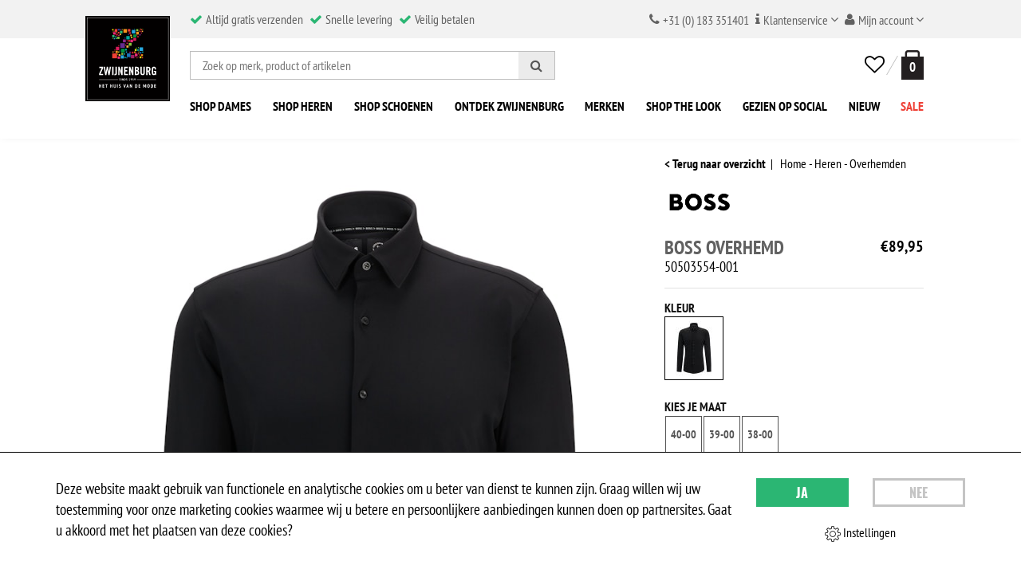

--- FILE ---
content_type: text/html; charset=UTF-8
request_url: https://www.zwijnenburgmode.nl/heren/overhemden/50503554-001-hugo-boss-overhemd-001/
body_size: 15483
content:
<!DOCTYPE html>
<html lang="nl" class="desktop chrome ">
<!--

	Deze website is gebouwd door:
	Applepie communicatie

	T: 0413-243422
	F: 0413-243466
	E: info@applepie.nl
	I: www.applepie.nl

-->
<head>
	<meta charset="utf-8" />
	<title>BOSS overhemd  50503554-001 001 €89,95 maat 40-00-39-00-38-00</title>
	<meta name="description" content="50503554-001 overhemd  van het merk BOSS in de kleur 001 koop je voor €89,95 in maat 40-00-39-00-38-00" />
			<meta property="og:title" content="BOSS - overhemd  - 50503554-001" />
		<meta property="og:type" content="product" />
		<meta property="og:url" content="https://www.zwijnenburgmode.nl/heren/overhemden/50503554-001-hugo-boss-overhemd-001/" />
					<meta property="og:image" content="https://www.zwijnenburgmode.nl/upload/large/4063539524009_1.jpg" />
					<meta property="og:site_name" content="Zwijnenburg Mode" />
		<meta property="og:description" content="Dit zwarte BOSS heren overhemd is een perfecte toevoeging aan elke wintergarderobe. Het overhemd is gemaakt van een mix van 76% polyamide en 24% elastaan, waardoor het zacht en comfortabel aanvoelt op de huid. Het is speciaal ontworpen voor mannen en past perfect bij de stijlvolle en elegante uitstraling van het merk BOSS. Het overhemd is geschikt voor het winterseizoen van 2025 en kan gemakkelijk gereinigd worden in reinigingsmachines met oplosmiddelen zoals perchloorethyleen en koolwaterstoffen. Met dit overhemd ben je verzekerd van een stijlvolle look en hoogwaardige kwaliteit, zoals je van BOSS gewend bent." />
		<meta property="fb:admins" content="100001272911930" />
		<meta name="twitter:card" content="summary_large_image">
		<meta name="twitter:site" content="@Zwijnenburgmode">
		<meta name="twitter:title" content="overhemd ">
		<meta name="twitter:description" content="Dit zwarte BOSS heren overhemd is een perfecte toevoeging aan elke wintergarderobe. Het overhemd is gemaakt van een mix van 76% polyamide en 24% elastaan, waardoor het zacht en comfortabel aanvoelt op de huid. Het is speciaal ontworpen voor mannen en past perfect bij de stijlvolle en elegante uitstraling van het merk BOSS. Het overhemd is geschikt voor het winterseizoen van 2025 en kan gemakkelijk gereinigd worden in reinigingsmachines met oplosmiddelen zoals perchloorethyleen en koolwaterstoffen. Met dit overhemd ben je verzekerd van een stijlvolle look en hoogwaardige kwaliteit, zoals je van BOSS gewend bent.">
		<meta name="twitter:image" content="https://www.zwijnenburgmode.nl/upload/large/4063539524009_1.jpg">
			<meta name="viewport" content="width=device-width, initial-scale=1, minimum-scale=1, shrink-to-fit=no"/>
		<meta name="p:domain_verify" content="477f79b303546895a1c2c06a00854881"/>
	<link rel="shortcut icon" href="https://www.zwijnenburgmode.nl/favicon.ico" type="image/x-icon" />
	<link rel="preload" href="https://www.zwijnenburgmode.nl/css/css_513d9ab9eacfb11fdd1965d15468d6f1.css"  as="style" />
<link href="https://www.zwijnenburgmode.nl/css/css_513d9ab9eacfb11fdd1965d15468d6f1.css"  rel="stylesheet" />
    <style>
        @font-face { font-family: 'Homemade Apple'; src:url('https://www.zwijnenburgmode.nl/fonts/HomemadeApple-Regular.ttf') format('truetype'); font-weight: 400; font-style: normal; }
        @font-face { font-family: 'PT Sans Narrow'; src:url('https://www.zwijnenburgmode.nl/fonts/PTSansNarrow-Regular.ttf') format('truetype'); font-weight: 400; font-style: normal; }
        @font-face { font-family: 'PT Sans Narrow'; src:url('https://www.zwijnenburgmode.nl/fonts/PTSansNarrow-Bold.ttf') format('truetype'); font-weight: 700; font-style: normal; }
        @font-face { font-family: 'Oswald'; src:url('https://www.zwijnenburgmode.nl/fonts/Oswald-VariableFont_wght.ttf') format('truetype'); font-weight: 200 700; font-style: normal; }
    </style>
    <script type="text/javascript">
var siteurl = "https://www.zwijnenburgmode.nl/";
var imageurl = "https://www.zwijnenburgmode.nl/";
var curDate = "20260120";
var sCurrency = "&euro;";var prodPop = false;</script>
<script src="https://www.zwijnenburgmode.nl/scripts/jquery/jquery.3.6.3.js"></script>
		<script>
			window.dataLayer = window.dataLayer || [];
			function gtag(){dataLayer.push(arguments);}
			gtag('consent', 'default', {
			 'functionality_storage' : 'granted',
			  'personalization_storage' : 'granted',
			  'analytics_storage': 'granted',
			  'security_storage' : 'denied',
			  'ad_storage': 'denied',
			  'ad_user_data': 'denied',
			  'ad_personalization': 'denied'
			});
						</script>
					<script async>(function(w,d,s,l,i){w[l]=w[l]||[];w[l].push({'gtm.start':
			new Date().getTime(),event:'gtm.js'});var f=d.getElementsByTagName(s)[0],
			j=d.createElement(s),dl=l!='dataLayer'?'&l='+l:'';j.async=true;j.src=
			'https://www.googletagmanager.com/gtm.js?id='+i+dl;f.parentNode.insertBefore(j,f);
			})(window,document,'script','dataLayer','GTM-PXRZ6PD');</script>
			<script async type="text/javascript">
			  (function(i,s,o,g,r,a,m){i['GoogleAnalyticsObject']=r;i[r]=i[r]||function(){
			  (i[r].q=i[r].q||[]).push(arguments)},i[r].l=1*new Date();a=s.createElement(o),
			  m=s.getElementsByTagName(o)[0];a.async=1;a.src=g;m.parentNode.insertBefore(a,m)
			  })(window,document,'script','//www.google-analytics.com/analytics.js','ga');
			  ga('create', 'UA-22730620-1', 'auto');
			  			  ga('set', 'anonymizeIp', true);
									 ga('send', 'pageview');
								</script>
						<link rel="canonical" href="https://www.zwijnenburgmode.nl/heren/overhemden/50503554-001-hugo-boss-overhemd-001/" />
					<script defer>
		(function(h,o,t,j,a,r){
			h.hj=h.hj||function(){(h.hj.q=h.hj.q||[]).push(arguments)};
			h._hjSettings={hjid:684730,hjsv:6};
			a=o.getElementsByTagName('head')[0];
			r=o.createElement('script');r.async=1;
			r.src=t+h._hjSettings.hjid+j+h._hjSettings.hjsv;
			a.appendChild(r);
		})(window,document,'https://static.hotjar.com/c/hotjar-','.js?sv=');
		</script>
			<script src="https://app.reloadify.com/assets/interaction.js?reloadify_account_id=9df0d6c7-5ac0-4ae5-a48f-f5084b9c49d8" async></script>
</head>
<body class="productDetail">
<div id="mobileWrap">
					<div id="ajaxOverlay" style="display:none"></div>
				<div id="backgroundOverlay" style="display:none"></div>
			<header id="header-area">
				<style>
			@media (max-width: 1199px) {
				.header-notice { width: 100%; }
				#header-area+main { margin-top: 162px; }
			}
		</style>
				<div class="header-a1 hidden-xs">
			<div class="container container-large">
				<div class="row">
					<div class="col-sm-6 col-md-offset-1 col-lg-5 col-lg-offset-2 text-center-xs header-usp">
						<ul>
							<li>
								<i class="fa fa-check"></i>
																<span>Altijd gratis verzenden</span>
							</li>
							<li>
								<i class="fa fa-check"></i>
								<span>Snelle levering</span>
							</li>
							<li class="hidden-xs">
								<i class="fa fa-check"></i>
								<span>Veilig betalen</span>
							</li>
													</ul>
					</div>
					<div class="hidden-xs col-sm-6 col-md-5 col-lg-4 header-shop">
						<ul>
							<li>
								<span>
									<i class="fa fa-phone"></i>
									<span>+31 (0) 183 351401</span>
								</span>
							</li>
							<li>
								<a href="https://www.zwijnenburgmode.nl/klantenservice/" title="Klantenservice">
									<i class="fa fa-info"></i>
									<span>Klantenservice</span>
									<i class="fa fa-angle-down"></i>
								</a>
								<ul class="a1-dropdown">
									<li><a href="https://www.zwijnenburgmode.nl/klantenservice/bestellen-en-bezorgen/" title="Klantenservice - Bestellen en bezorgen">Bestellen en bezorgen</a></li>
									<li><a href="https://www.zwijnenburgmode.nl/klantenservice/ruil-en-retourbeleid-webshop/" title="Klantenservice - Ruil- en retourbeleid webshop">Ruil- en retourbeleid webshop</a></li>
									<li><a href="https://www.zwijnenburgmode.nl/klantenservice/ruil-en-retourbeleid-winkel/" title="Klantenservice - Ruil- en retourbeleid winkel ">Ruil- en retourbeleid winkel </a></li>
									<li><a href="https://www.zwijnenburgmode.nl/klantenservice/veelgestelde-vragen/" title="Klantenservice - Veelgestelde vragen">Veelgestelde vragen</a></li>
									<li><a href="https://www.zwijnenburgmode.nl/klantenservice/contact/" title="Klantenservice - Contact">Contact</a></li>
									<li><hr /></li>
									<li>
										<span><i class="fa fa-phone"></i> +31 (0) 183 351401</span>
										<a href="mailto:klantenservice@zwijnenburgmode.nl" title="">
											<i class="fa fa-envelope"></i>
											<span>klantenservice@zwijnenburgmode.nl</span>
										</a>
									</li>
								</ul>
							</li>
							<li>
								<a href="https://www.zwijnenburgmode.nl/inloggen/" title="Mijn account">
									<i class="fa fa-user"></i>
									<span>Mijn account</span>
									<i class="fa fa-angle-down"></i>
								</a>
								<ul class="a1-dropdown">
																			<li>
											<a href="https://www.zwijnenburgmode.nl/inloggen/" title="Inloggen">
												<i class="fa fa-sign-in" title="Inloggen"></i>
												<span>Inloggen</span>
											</a>
										</li>
																		</ul>
							</li>
						</ul>
					</div>
				</div>
			</div>
		</div>
		<div class="header-a2">
			<div class="container container-large">
				<div class="row">
					<div class="hidden-xs col-sm-1 col-lg-offset-1 header-logo">
						<a href="https://www.zwijnenburgmode.nl/"><img src="https://www.zwijnenburgmode.nl/img/zwijnenburg/2019/logo_zwijnenburg.svg" width="130" height="130" alt="Zwijnenburg, sinds 1959 | Het huis van de mode" class="img-responsive" /></a>
					</div>
					<div class="col-xs-1 pull-right visible-lg"></div>
					<div class="col-xs-12 col-sm-2 col-md-3 col-lg-3 pull-right text-center header-sm-mt header-right-btnwrap">
												<div class="navbar-header visible-xs">
							<a class="btn btn-highlight no-skew visible-xs sideMenuToggle" href="#mobileSideMenu">
								<i class="fa fa-bars"></i>
							</a>
						</div>
						<a href="https://www.zwijnenburgmode.nl/"><img src="https://www.zwijnenburgmode.nl/img/zwijnenburg/2019/logo_zwijnenburg_liggend.svg" alt="Zwijnenburg, sinds 1959 | Het huis van de mode" class="img-responsive visible-xs  mobile-logo" /></a>
						<div id="cart" class="header-basket pull-right text-right">
							<a href="#" title="Zoeken" class="header-icon" id="mobileSearchToggle">
								<i class="fa fa-search" title="Zoeken"></i>
							</a>
							<a href="https://www.zwijnenburgmode.nl/wensenlijst/" title="Favorieten" class="header-icon header-favorite">
								<i class="fa fa-heart-o" title="Favorieten"></i>
															</a>
														<button type="button" aria-label="winkelmand" class="no-button dropdown-toggle cd-btn js-cd-panel-trigger" data-panel="main" id="slideCartTop">
																	<span class="header-price hidden-xs">
																			</span>
									<span class="basket-number sp">0</span>
																</button>
							<div class="dropdown-basket cd-panel cd-panel--from-right js-cd-panel-main">
								<div class="row cd-panel__header">
									<div class="col-xs-12 mb15 text-center">
										<span class="h3">Winkelmandje</span>
										<a href="#0" class="cd-panel__close js-cd-close">Close</a>
									</div>
								</div>
																	<div class="row cd-panel__container">
										<div class="cd-panel__content" id="slideCart">
											<div class="col-xs-12 text-center">
												<p>Uw winkelmandje is leeg</p>
											</div>
											<div class="col-xs-12 mt15">
												<div class="row">
													<div class="col-xs-12 mb15">
														<p>
																															<a class="btn btn-cat no-skew" title="Dames" href="https://www.zwijnenburgmode.nl/dames/" ><span>Dames</span></a>
																																<a class="btn btn-cat no-skew" title="Heren" href="https://www.zwijnenburgmode.nl/heren/" ><span>Heren</span></a>
																																<a class="btn btn-cat no-skew" title="Schoenen" href="https://www.zwijnenburgmode.nl/schoenen/" ><span>Schoenen</span></a>
																															<a class="btn btn-cat no-skew" href="https://www.zwijnenburgmode.nl/merken/" title="Merken"><span>Merken</span></a>
															<a class="btn btn-cat btn-red no-skew" href="https://www.zwijnenburgmode.nl/sale/" title="Sale"><span>Sale</span></a>
														</p>
													</div>
												</div>
												<div class="row">
													<div class="col-xs-12">
														<ul class="usp-product">
																														<li>Altijd gratis verzenden</li>
															<li>Veilig betalen en verzending</li>
														</ul>
													</div>
													<div class="col-xs-12">
													<div class="paymentsAndShipping">
														<img src="https://www.zwijnenburgmode.nl/img/ideal-bw.svg">
														<img src="https://www.zwijnenburgmode.nl/img/mastercard-bw.svg">
														<img src="https://www.zwijnenburgmode.nl/img/visa-bw.svg">
														<img src="https://www.zwijnenburgmode.nl/img/postnl-bw.svg">
														<img src="https://www.zwijnenburgmode.nl/img/dpd-bw.svg">
														<img src="https://www.zwijnenburgmode.nl/img/dhl-bw.svg">
													</div>
													</div>
												</div>
											</div>
										</div>
									</div>
																</div>
						</div>
					</div>
					<div class="col-xs-12 col-sm-9 col-md-8 col-lg-6 header-sm-mt header-middle-search">
						<div class="navbar-header hidden-lg">
							<a class="btn btn-highlight no-skew visible-sm visible-md sideMenuToggle" href="#mobileSideMenu">
								<span class="menu-title">Shop nu</span>
								<i class="fa fa-bars"></i>
							</a>
						</div>
						<form id="searchFrm" action="https://www.zwijnenburgmode.nl/zoeken/" method="post" class="header-search">
							<input type="text" name="search" id="searchTop" placeholder="Zoek op merk, product of artikelen" />
							<button type="submit" aria-label="Zoeken">
								<div><i class="fa fa-search"></i></div>
							</button>
						</form>
					</div>
					<div class="col-xs-12 col-sm-9 visible-lg header-nav">
						<div class="collapse navbar-collapse navbar-cat-collapse">
							<div>
								<ul class="nav navbar-nav">
									<li class="visible-xs home"><a href="https://www.zwijnenburgmode.nl/">Home</a></li>
																				<li class="flex-grow">
												<a title="Shop Dames" href="https://www.zwijnenburgmode.nl/dames/" >
													<span>Shop Dames</span>
												</a>
																									<div class="dropdown-menu hidden-xs">
														<div class="col-xs-12">
															<div class="row">
																																	<ul class="col-xs-3">
																		<li><strong>Categorie</strong></li>
																																					<li>
																				<a title="Accessoires" href="https://www.zwijnenburgmode.nl/dames/accessoires/">Accessoires</a>
																			</li>
																																						<li>
																				<a title="Blazers" href="https://www.zwijnenburgmode.nl/dames/blazers/">Blazers</a>
																			</li>
																																						<li>
																				<a title="Blouses" href="https://www.zwijnenburgmode.nl/dames/blouses/">Blouses</a>
																			</li>
																																						<li>
																				<a title="Broeken" href="https://www.zwijnenburgmode.nl/dames/broeken/">Broeken</a>
																			</li>
																																						<li>
																				<a title="Gilet" href="https://www.zwijnenburgmode.nl/dames/gilet/">Gilet</a>
																			</li>
																																						<li>
																				<a title="Jassen" href="https://www.zwijnenburgmode.nl/dames/jassen/">Jassen</a>
																			</li>
																																						<li>
																				<a title="Jeans" href="https://www.zwijnenburgmode.nl/dames/jeans/">Jeans</a>
																			</li>
																																						<li>
																				<a title="Jumpsuit" href="https://www.zwijnenburgmode.nl/dames/jumpsuit/">Jumpsuit</a>
																			</li>
																																						<li>
																				<a title="Jurken" href="https://www.zwijnenburgmode.nl/dames/jurken/">Jurken</a>
																			</li>
																																						<li>
																				<a title="Korte broeken" href="https://www.zwijnenburgmode.nl/dames/korte-broeken/">Korte broeken</a>
																			</li>
																																						<li>
																				<a title="Overhemden" href="https://www.zwijnenburgmode.nl/dames/overhemden/">Overhemden</a>
																			</li>
																																						<li>
																				<a title="Polo's" href="https://www.zwijnenburgmode.nl/dames/polos/">Polo's</a>
																			</li>
																																						<li>
																				<a title="Rokken" href="https://www.zwijnenburgmode.nl/dames/rokken/">Rokken</a>
																			</li>
																																						<li>
																				<a title="T-shirts" href="https://www.zwijnenburgmode.nl/dames/t-shirts/">T-shirts</a>
																			</li>
																																						<li>
																				<a title="Tassen" href="https://www.zwijnenburgmode.nl/dames/tassen/">Tassen</a>
																			</li>
																																						<li>
																				<a title="Tops" href="https://www.zwijnenburgmode.nl/dames/tops/">Tops</a>
																			</li>
																																						<li>
																				<a title="Truien" href="https://www.zwijnenburgmode.nl/dames/truien/">Truien</a>
																			</li>
																																						<li>
																				<a title="Vesten" href="https://www.zwijnenburgmode.nl/dames/vesten/">Vesten</a>
																			</li>
																																				</ul>
																																		<div class="col-xs-6">
																		<strong class="col-xs-12"><a href="https://www.zwijnenburgmode.nl/merken/" title="Merken">Merken <i class="fa fa-angle-right"></i></a></strong>
																		<div class="row">
																			<ul class="col-xs-6">
																																										<li>
																							<a title="Frankwalder" href="https://www.zwijnenburgmode.nl/dames/frankwalder/">Frankwalder</a>
																						</li>
																																												<li>
																							<a title="Swing" href="https://www.zwijnenburgmode.nl/dames/swing/">Swing</a>
																						</li>
																																												<li>
																							<a title="Monari" href="https://www.zwijnenburgmode.nl/dames/monari/">Monari</a>
																						</li>
																																												<li>
																							<a title="Sarlini" href="https://www.zwijnenburgmode.nl/dames/sarlini/">Sarlini</a>
																						</li>
																																												<li>
																							<a title="Barts" href="https://www.zwijnenburgmode.nl/dames/barts/">Barts</a>
																						</li>
																																												<li>
																							<a title="Catwalk junkie" href="https://www.zwijnenburgmode.nl/dames/catwalk-junkie/">Catwalk junkie</a>
																						</li>
																																												<li>
																							<a title="Yaya" href="https://www.zwijnenburgmode.nl/dames/yaya/">Yaya</a>
																						</li>
																																												<li>
																							<a title="KYRA" href="https://www.zwijnenburgmode.nl/dames/kyra/">KYRA</a>
																						</li>
																																												<li>
																							<a title="Opus" href="https://www.zwijnenburgmode.nl/dames/opus/">Opus</a>
																						</li>
																																												<li>
																							<a title="Gerry Weber" href="https://www.zwijnenburgmode.nl/dames/gerry-weber/">Gerry Weber</a>
																						</li>
																																												<li>
																							<a title="Betty Barclay" href="https://www.zwijnenburgmode.nl/dames/betty-barclay/">Betty Barclay</a>
																						</li>
																																												<li>
																							<a title="Falke" href="https://www.zwijnenburgmode.nl/dames/falke/">Falke</a>
																						</li>
																																												<li>
																							<a title="Only" href="https://www.zwijnenburgmode.nl/dames/only/">Only</a>
																						</li>
																																												<li>
																							<a title="Vera Mont" href="https://www.zwijnenburgmode.nl/dames/vera-mont/">Vera Mont</a>
																						</li>
																																												<li>
																							<a title="Amaya Amsterdam" href="https://www.zwijnenburgmode.nl/dames/amaya-amsterdam/">Amaya Amsterdam</a>
																						</li>
																																													</ul>
																							<ul class="col-xs-6">
																																													<li>
																							<a title="Studio Amaya" href="https://www.zwijnenburgmode.nl/dames/studio-amaya/">Studio Amaya</a>
																						</li>
																																												<li>
																							<a title="Jansen Amsterdam" href="https://www.zwijnenburgmode.nl/dames/jansen-amsterdam/">Jansen Amsterdam</a>
																						</li>
																																												<li>
																							<a title="Josh V" href="https://www.zwijnenburgmode.nl/dames/josh-v/">Josh V</a>
																						</li>
																																												<li>
																							<a title="Florez" href="https://www.zwijnenburgmode.nl/dames/florez/">Florez</a>
																						</li>
																																												<li>
																							<a title="Pom" href="https://www.zwijnenburgmode.nl/dames/pom/">Pom</a>
																						</li>
																																												<li>
																							<a title="Garcia" href="https://www.zwijnenburgmode.nl/dames/garcia/">Garcia</a>
																						</li>
																																												<li>
																							<a title="Label Dot" href="https://www.zwijnenburgmode.nl/dames/label-dot/">Label Dot</a>
																						</li>
																																												<li>
																							<a title="Harper &amp; Yve" href="https://www.zwijnenburgmode.nl/dames/harper-yve/">Harper &amp; Yve</a>
																						</li>
																																												<li>
																							<a title="NUKUS" href="https://www.zwijnenburgmode.nl/dames/nukus/">NUKUS</a>
																						</li>
																																												<li>
																							<a title="Vero Moda" href="https://www.zwijnenburgmode.nl/dames/vero-moda/">Vero Moda</a>
																						</li>
																																												<li>
																							<a title="Vila" href="https://www.zwijnenburgmode.nl/dames/vila/">Vila</a>
																						</li>
																																												<li>
																							<a title="Freebird" href="https://www.zwijnenburgmode.nl/dames/freebird/">Freebird</a>
																						</li>
																																												<li>
																							<a title="Studio Anneloes" href="https://www.zwijnenburgmode.nl/dames/studio-anneloes/">Studio Anneloes</a>
																						</li>
																																												<li>
																							<a title="Aaiko" href="https://www.zwijnenburgmode.nl/dames/aaiko/">Aaiko</a>
																						</li>
																																												<li>
																							<a title="Geisha" href="https://www.zwijnenburgmode.nl/dames/geisha/">Geisha</a>
																						</li>
																																									</ul>
																		</div>
																	</div>
																																	<ul class="col-xs-3">
																																			<li><strong>Thema's</strong></li>
																																						<li><a href="https://www.zwijnenburgmode.nl/trouwpakken/">Trouwpakken</a></li>
																																								<li><a href="https://www.zwijnenburgmode.nl/feestkleding/">Feestkleding</a></li>
																																								<li><a href="https://www.zwijnenburgmode.nl/casual-bruiloft-kleding-gasten/">Casual bruiloft kleding gasten</a></li>
																																				</ul>
															</div>
														</div>
																											</div>
																								</li>
																						<li class="flex-grow">
												<a title="Shop Heren" href="https://www.zwijnenburgmode.nl/heren/" class="active">
													<span>Shop Heren</span>
												</a>
																									<div class="dropdown-menu hidden-xs">
														<div class="col-xs-12">
															<div class="row">
																																	<ul class="col-xs-3">
																		<li><strong>Categorie</strong></li>
																																					<li>
																				<a title="Accessoires" href="https://www.zwijnenburgmode.nl/heren/accessoires/">Accessoires</a>
																			</li>
																																						<li>
																				<a title="Broeken" href="https://www.zwijnenburgmode.nl/heren/broeken/">Broeken</a>
																			</li>
																																						<li>
																				<a title="Colbert" href="https://www.zwijnenburgmode.nl/heren/colbert/">Colbert</a>
																			</li>
																																						<li>
																				<a title="Gilet" href="https://www.zwijnenburgmode.nl/heren/gilet/">Gilet</a>
																			</li>
																																						<li>
																				<a title="Jassen" href="https://www.zwijnenburgmode.nl/heren/jassen/">Jassen</a>
																			</li>
																																						<li>
																				<a title="Jeans" href="https://www.zwijnenburgmode.nl/heren/jeans/">Jeans</a>
																			</li>
																																						<li>
																				<a title="Kostuums" href="https://www.zwijnenburgmode.nl/heren/kostuums/">Kostuums</a>
																			</li>
																																						<li>
																				<a title="Korte broeken" href="https://www.zwijnenburgmode.nl/heren/korte-broeken/">Korte broeken</a>
																			</li>
																																						<li>
																				<a title="Overhemden" href="https://www.zwijnenburgmode.nl/heren/overhemden/">Overhemden</a>
																			</li>
																																						<li>
																				<a title="Overshirts" href="https://www.zwijnenburgmode.nl/heren/overshirts/">Overshirts</a>
																			</li>
																																						<li>
																				<a title="Polo's" href="https://www.zwijnenburgmode.nl/heren/polos/">Polo's</a>
																			</li>
																																						<li>
																				<a title="T-shirts" href="https://www.zwijnenburgmode.nl/heren/t-shirts/">T-shirts</a>
																			</li>
																																						<li>
																				<a title="Tops" href="https://www.zwijnenburgmode.nl/heren/tops/">Tops</a>
																			</li>
																																						<li>
																				<a title="Truien" href="https://www.zwijnenburgmode.nl/heren/truien/">Truien</a>
																			</li>
																																						<li>
																				<a title="Vesten" href="https://www.zwijnenburgmode.nl/heren/vesten/">Vesten</a>
																			</li>
																																				</ul>
																																		<div class="col-xs-6">
																		<strong class="col-xs-12"><a href="https://www.zwijnenburgmode.nl/merken/" title="Merken">Merken <i class="fa fa-angle-right"></i></a></strong>
																		<div class="row">
																			<ul class="col-xs-6">
																																										<li>
																							<a title="Tresanti" href="https://www.zwijnenburgmode.nl/heren/tresanti/">Tresanti</a>
																						</li>
																																												<li>
																							<a title="Floris van Bommel" href="https://www.zwijnenburgmode.nl/heren/floris-van-bommel/">Floris van Bommel</a>
																						</li>
																																												<li>
																							<a title="Melik" href="https://www.zwijnenburgmode.nl/heren/melik/">Melik</a>
																						</li>
																																												<li>
																							<a title="Pure Path" href="https://www.zwijnenburgmode.nl/heren/pure-path/">Pure Path</a>
																						</li>
																																												<li>
																							<a title="Atelier Gardeur" href="https://www.zwijnenburgmode.nl/heren/atelier-gardeur/">Atelier Gardeur</a>
																						</li>
																																												<li>
																							<a title="Jack &amp; Jones" href="https://www.zwijnenburgmode.nl/heren/jack-jones/">Jack &amp; Jones</a>
																						</li>
																																												<li>
																							<a title="Malelions" href="https://www.zwijnenburgmode.nl/heren/malelions/">Malelions</a>
																						</li>
																																												<li>
																							<a title="Carlo Lanza" href="https://www.zwijnenburgmode.nl/heren/carlo-lanza/">Carlo Lanza</a>
																						</li>
																																												<li>
																							<a title="Barts" href="https://www.zwijnenburgmode.nl/heren/barts/">Barts</a>
																						</li>
																																												<li>
																							<a title="Dstrezzed" href="https://www.zwijnenburgmode.nl/heren/dstrezzed/">Dstrezzed</a>
																						</li>
																																												<li>
																							<a title="Profuomo" href="https://www.zwijnenburgmode.nl/heren/profuomo/">Profuomo</a>
																						</li>
																																												<li>
																							<a title="Alan Red" href="https://www.zwijnenburgmode.nl/heren/alan-red/">Alan Red</a>
																						</li>
																																												<li>
																							<a title="Chasin" href="https://www.zwijnenburgmode.nl/heren/chasin/">Chasin</a>
																						</li>
																																												<li>
																							<a title="Falke" href="https://www.zwijnenburgmode.nl/heren/falke/">Falke</a>
																						</li>
																																												<li>
																							<a title="Van Bommel" href="https://www.zwijnenburgmode.nl/heren/van-bommel/">Van Bommel</a>
																						</li>
																																													</ul>
																							<ul class="col-xs-6">
																																													<li>
																							<a title="Cavallaro Napoli" href="https://www.zwijnenburgmode.nl/heren/cavallaro-napoli/">Cavallaro Napoli</a>
																						</li>
																																												<li>
																							<a title="North84" href="https://www.zwijnenburgmode.nl/heren/north84/">North84</a>
																						</li>
																																												<li>
																							<a title="Croyez" href="https://www.zwijnenburgmode.nl/heren/croyez/">Croyez</a>
																						</li>
																																												<li>
																							<a title="BOSS" href="https://www.zwijnenburgmode.nl/heren/boss/">BOSS</a>
																						</li>
																																												<li>
																							<a title="Eurex by Brax" href="https://www.zwijnenburgmode.nl/heren/eurex-by-brax/">Eurex by Brax</a>
																						</li>
																																												<li>
																							<a title="M.e.n.s." href="https://www.zwijnenburgmode.nl/heren/mens/">M.e.n.s.</a>
																						</li>
																																												<li>
																							<a title="Butcher of Blue" href="https://www.zwijnenburgmode.nl/heren/butcher-of-blue/">Butcher of Blue</a>
																						</li>
																																												<li>
																							<a title="CG Club of Gents" href="https://www.zwijnenburgmode.nl/heren/cg-club-of-gents/">CG Club of Gents</a>
																						</li>
																																												<li>
																							<a title="Carl Gross" href="https://www.zwijnenburgmode.nl/heren/carl-gross/">Carl Gross</a>
																						</li>
																																												<li>
																							<a title="Plain" href="https://www.zwijnenburgmode.nl/heren/plain/">Plain</a>
																						</li>
																																												<li>
																							<a title="Kultivate" href="https://www.zwijnenburgmode.nl/heren/kultivate/">Kultivate</a>
																						</li>
																																												<li>
																							<a title="PME Legend" href="https://www.zwijnenburgmode.nl/heren/pme-legend/">PME Legend</a>
																						</li>
																																												<li>
																							<a title="Vanguard" href="https://www.zwijnenburgmode.nl/heren/vanguard/">Vanguard</a>
																						</li>
																																												<li>
																							<a title="Cast Iron" href="https://www.zwijnenburgmode.nl/heren/cast-iron/">Cast Iron</a>
																						</li>
																																												<li>
																							<a title="Meyer" href="https://www.zwijnenburgmode.nl/heren/meyer/">Meyer</a>
																						</li>
																																									</ul>
																		</div>
																	</div>
																																	<ul class="col-xs-3">
																																			<li><strong>Thema's</strong></li>
																																						<li><a href="https://www.zwijnenburgmode.nl/trouwpakken/">Trouwpakken</a></li>
																																								<li><a href="https://www.zwijnenburgmode.nl/feestkleding/">Feestkleding</a></li>
																																								<li><a href="https://www.zwijnenburgmode.nl/casual-bruiloft-kleding-gasten/">Casual bruiloft kleding gasten</a></li>
																																				</ul>
															</div>
														</div>
																											</div>
																								</li>
																						<li class="flex-grow">
												<a title="Shop Schoenen" href="https://www.zwijnenburgmode.nl/schoenen/" >
													<span>Shop Schoenen</span>
												</a>
																									<div class="dropdown-menu hidden-xs">
														<div class="col-xs-12">
															<div class="row">
																																	<ul class="col-xs-3">
																		<li><strong>Categorie</strong></li>
																																					<li>
																				<a title="Dames" href="https://www.zwijnenburgmode.nl/schoenen/dames/">Dames</a>
																			</li>
																																						<li>
																				<a title="Heren" href="https://www.zwijnenburgmode.nl/schoenen/heren/">Heren</a>
																			</li>
																																				</ul>
																																		<div class="col-xs-6">
																		<strong class="col-xs-12"><a href="https://www.zwijnenburgmode.nl/merken/" title="Merken">Merken <i class="fa fa-angle-right"></i></a></strong>
																		<div class="row">
																			<ul class="col-xs-6">
																																										<li>
																							<a title="Maruti" href="https://www.zwijnenburgmode.nl/schoenen/maruti/">Maruti</a>
																						</li>
																																												<li>
																							<a title="Tamaris" href="https://www.zwijnenburgmode.nl/schoenen/tamaris/">Tamaris</a>
																						</li>
																																												<li>
																							<a title="DWRS" href="https://www.zwijnenburgmode.nl/schoenen/dwrs/">DWRS</a>
																						</li>
																																												<li>
																							<a title="Gabor" href="https://www.zwijnenburgmode.nl/schoenen/gabor/">Gabor</a>
																						</li>
																																												<li>
																							<a title="Via Vai" href="https://www.zwijnenburgmode.nl/schoenen/via-vai/">Via Vai</a>
																						</li>
																																												<li>
																							<a title="Floris van Bommel" href="https://www.zwijnenburgmode.nl/schoenen/floris-van-bommel/">Floris van Bommel</a>
																						</li>
																																												<li>
																							<a title="Melik" href="https://www.zwijnenburgmode.nl/schoenen/melik/">Melik</a>
																						</li>
																																													</ul>
																							<ul class="col-xs-6">
																																													<li>
																							<a title="Paulo Bellini" href="https://www.zwijnenburgmode.nl/schoenen/paulo-bellini/">Paulo Bellini</a>
																						</li>
																																												<li>
																							<a title="van Lier" href="https://www.zwijnenburgmode.nl/schoenen/van-lier/">Van Lier</a>
																						</li>
																																												<li>
																							<a title="PME Legend" href="https://www.zwijnenburgmode.nl/schoenen/pme-legend/">PME Legend</a>
																						</li>
																																												<li>
																							<a title="Blackstone" href="https://www.zwijnenburgmode.nl/schoenen/blackstone/">Blackstone</a>
																						</li>
																																												<li>
																							<a title="Australian" href="https://www.zwijnenburgmode.nl/schoenen/australian/">Australian</a>
																						</li>
																																												<li>
																							<a title="Van Bommel" href="https://www.zwijnenburgmode.nl/schoenen/van-bommel/">Van Bommel</a>
																						</li>
																																									</ul>
																		</div>
																	</div>
																																	<ul class="col-xs-3">
																																			<li><strong>Thema's</strong></li>
																																						<li><a href="https://www.zwijnenburgmode.nl/trouwpakken/">Trouwpakken</a></li>
																																								<li><a href="https://www.zwijnenburgmode.nl/feestkleding/">Feestkleding</a></li>
																																								<li><a href="https://www.zwijnenburgmode.nl/casual-bruiloft-kleding-gasten/">Casual bruiloft kleding gasten</a></li>
																																				</ul>
															</div>
														</div>
																											</div>
																								</li>
																				<li class="flex-grow" >
										<a href="https://www.zwijnenburgmode.nl/onze-winkel/" title="Ontdek Zwijnenburg" >
											<span>Ontdek Zwijnenburg</span>
										</a>
																				<div class="dropdown-menu hidden-xs">
											<ul class="col-xs-4">
												<li><strong>Afdelingen</strong></li>
																	<li><a  href="https://www.zwijnenburgmode.nl/onze-winkel/bekijk-afdelingen/"  title="Bekijk afdelingen">
												Bekijk afdelingen								
					</a></li>
										<li><a  href="https://www.zwijnenburgmode.nl/onze-winkel/aan-tafel/"  title="Aan tafel">
												Aan tafel								
					</a></li>
																</ul>
																						<ul class="col-xs-4">
												<li><strong>Zwijnenburg</strong></li>
												<li>
													<a href="https://www.zwijnenburgmode.nl/looks/" title="Shop the look">Shop the look</a>
												</li>
												<li>
													<a href="https://www.zwijnenburgmode.nl/gezien-op-social/" title="Gezien op Social">Gezien op Social</a>
												</li>
												<li>
													<a href="https://www.zwijnenburgmode.nl/inspiratie/agenda/" title="Agenda" >Agenda</a>
												</li>
																																				<li>
													<a href="https://www.zwijnenburgmode.nl/cadeaubon/" title="Cadeaubon">Cadeaubon</a>
												</li>
                                                                                                            <li>
                                                                <a href="https://www.zwijnenburgmode.nl/trouwpakken/" title="Trouwpakken">Trouwpakken</a>
                                                            </li>
                                                                                                                        <li>
                                                                <a href="https://www.zwijnenburgmode.nl/feestkleding/" title="Feestkleding">Feestkleding</a>
                                                            </li>
                                                                                                                        <li>
                                                                <a href="https://www.zwijnenburgmode.nl/casual-bruiloft-kleding-gasten/" title="Casual bruiloft kleding gasten">Casual bruiloft kleding gasten</a>
                                                            </li>
                                                            																								<li>
													<a href="https://www.zwijnenburgmode.nl/klantenservice/contact/" title="Openingstijden">Openingstijden</a>
												</li>
																							</ul>
											<ul class="col-xs-4">
												<li><strong>Lunchroom</strong></li>
												<li>
													<a href="https://www.zwijnenburgmode.nl/onze-winkel/aan-tafel/" title="Aan tafel" >Aan tafel</a>
												</li>
												<li>
													<a href="https://www.zwijnenburgmode.nl/onze-winkel/aan-tafel/#openingstijden" title="Aan tafel - Openingstijden" >Openingstijden</a>
												</li>
																							</ul>
										</div>
									</li>
																			<li class="flex-grow brands-menu">
											<a href="https://www.zwijnenburgmode.nl/merken/" title="Merken" >
												<span>Merken</span>
											</a>
											<div class="dropdown-menu hidden-xs">
																									<ul class="col-xs-4">
														<li><strong>Dames merken</strong></li>
																													<li>
																<a title="Aaiko" href="https://www.zwijnenburgmode.nl/dames/aaiko/">Aaiko</a>
															</li>
																														<li>
																<a title="Amaya Amsterdam" href="https://www.zwijnenburgmode.nl/dames/amaya-amsterdam/">Amaya Amsterdam</a>
															</li>
																														<li>
																<a title="American Vintage" href="https://www.zwijnenburgmode.nl/dames/american-vintage/">American Vintage</a>
															</li>
																														<li>
																<a title="Atelier Gardeur" href="https://www.zwijnenburgmode.nl/dames/atelier-gardeur/">Atelier Gardeur</a>
															</li>
																														<li>
																<a title="Barts" href="https://www.zwijnenburgmode.nl/dames/barts/">Barts</a>
															</li>
																														<li>
																<a title="Betty Barclay" href="https://www.zwijnenburgmode.nl/dames/betty-barclay/">Betty Barclay</a>
															</li>
																														<li>
																<a title="Bulaggi" href="https://www.zwijnenburgmode.nl/dames/bulaggi/">Bulaggi</a>
															</li>
																														<li>
																<a title="Catwalk junkie" href="https://www.zwijnenburgmode.nl/dames/catwalk-junkie/">Catwalk junkie</a>
															</li>
																														<li>
																<a title="Creenstone" href="https://www.zwijnenburgmode.nl/dames/creenstone/">Creenstone</a>
															</li>
																														<li>
																<a title="Fabienne Chapot" href="https://www.zwijnenburgmode.nl/dames/fabienne-chapot/">Fabienne Chapot</a>
															</li>
																														<li>
																<a title="Falke" href="https://www.zwijnenburgmode.nl/dames/falke/">Falke</a>
															</li>
																														<li>
																<a title="Florez" href="https://www.zwijnenburgmode.nl/dames/florez/">Florez</a>
															</li>
																														<li>
																<a title="Frankwalder" href="https://www.zwijnenburgmode.nl/dames/frankwalder/">Frankwalder</a>
															</li>
																														<li>
																<a title="Freebird" href="https://www.zwijnenburgmode.nl/dames/freebird/">Freebird</a>
															</li>
																														<li>
																<a title="Freequent" href="https://www.zwijnenburgmode.nl/dames/freequent/">Freequent</a>
															</li>
																														<li>
																<a title="G-Star" href="https://www.zwijnenburgmode.nl/dames/g-star/">G-Star</a>
															</li>
																														<li>
																<a title="Garcia" href="https://www.zwijnenburgmode.nl/dames/garcia/">Garcia</a>
															</li>
																														<li>
																<a title="Geisha" href="https://www.zwijnenburgmode.nl/dames/geisha/">Geisha</a>
															</li>
																														<li>
																<a title="Gerry Weber" href="https://www.zwijnenburgmode.nl/dames/gerry-weber/">Gerry Weber</a>
															</li>
																														<li>
																<a title="Gerry Weber Edition" href="https://www.zwijnenburgmode.nl/dames/gerry-weber-edition/">Gerry Weber Edition</a>
															</li>
																														<li>
																<a title="Gil Bret" href="https://www.zwijnenburgmode.nl/dames/gil-bret/">Gil Bret</a>
															</li>
																														<li>
																<a title="Harper &amp; Yve" href="https://www.zwijnenburgmode.nl/dames/harper-yve/">Harper &amp; Yve</a>
															</li>
																														<li>
																<a title="Jansen Amsterdam" href="https://www.zwijnenburgmode.nl/dames/jansen-amsterdam/">Jansen Amsterdam</a>
															</li>
																														<li>
																<a title="Joseph Ribkoff" href="https://www.zwijnenburgmode.nl/dames/joseph-ribkoff/">Joseph Ribkoff</a>
															</li>
																														<li>
																<a title="Josh V" href="https://www.zwijnenburgmode.nl/dames/josh-v/">Josh V</a>
															</li>
																														<li>
																<a title="K-design" href="https://www.zwijnenburgmode.nl/dames/k-design/">K-design</a>
															</li>
																														<li>
																<a title="KYRA" href="https://www.zwijnenburgmode.nl/dames/kyra/">KYRA</a>
															</li>
																														<li>
																<a title="Label Dot" href="https://www.zwijnenburgmode.nl/dames/label-dot/">Label Dot</a>
															</li>
																														<li>
																<a title="MAC" href="https://www.zwijnenburgmode.nl/dames/mac/">MAC</a>
															</li>
																														<li>
																<a title="MSCH COPENHAGEN" href="https://www.zwijnenburgmode.nl/dames/msch-copenhagen/">MSCH COPENHAGEN</a>
															</li>
																														<li>
																<a title="Monari" href="https://www.zwijnenburgmode.nl/dames/monari/">Monari</a>
															</li>
																														<li>
																<a title="NUKUS" href="https://www.zwijnenburgmode.nl/dames/nukus/">NUKUS</a>
															</li>
																														<li>
																<a title="Neo Noir" href="https://www.zwijnenburgmode.nl/dames/neo-noir/">Neo Noir</a>
															</li>
																														<li>
																<a title="Object" href="https://www.zwijnenburgmode.nl/dames/object/">Object</a>
															</li>
																														<li>
																<a title="Only" href="https://www.zwijnenburgmode.nl/dames/only/">Only</a>
															</li>
																														<li>
																<a title="Opus" href="https://www.zwijnenburgmode.nl/dames/opus/">Opus</a>
															</li>
																														<li>
																<a title="Pom" href="https://www.zwijnenburgmode.nl/dames/pom/">Pom</a>
															</li>
																														<li>
																<a title="Reset" href="https://www.zwijnenburgmode.nl/dames/reset/">Reset</a>
															</li>
																														<li>
																<a title="Roberto Sarto" href="https://www.zwijnenburgmode.nl/dames/roberto-sarto/">Roberto Sarto</a>
															</li>
																														<li>
																<a title="Sarlini" href="https://www.zwijnenburgmode.nl/dames/sarlini/">Sarlini</a>
															</li>
																														<li>
																<a title="So Cosy" href="https://www.zwijnenburgmode.nl/dames/so-cosy_1/">So Cosy</a>
															</li>
																														<li>
																<a title="Sofie Schnoor" href="https://www.zwijnenburgmode.nl/dames/sofie-schnoor/">Sofie Schnoor</a>
															</li>
																														<li>
																<a title="Someday" href="https://www.zwijnenburgmode.nl/dames/someday/">Someday</a>
															</li>
																														<li>
																<a title="Sommermann" href="https://www.zwijnenburgmode.nl/dames/sommermann/">Sommermann</a>
															</li>
																														<li>
																<a title="Studio Amaya" href="https://www.zwijnenburgmode.nl/dames/studio-amaya/">Studio Amaya</a>
															</li>
																														<li>
																<a title="Studio Anneloes" href="https://www.zwijnenburgmode.nl/dames/studio-anneloes/">Studio Anneloes</a>
															</li>
																														<li>
																<a title="Studio Ar" href="https://www.zwijnenburgmode.nl/dames/studio-ar/">Studio Ar</a>
															</li>
																														<li>
																<a title="Summum" href="https://www.zwijnenburgmode.nl/dames/summum_1/">Summum</a>
															</li>
																														<li>
																<a title="Swing" href="https://www.zwijnenburgmode.nl/dames/swing/">Swing</a>
															</li>
																														<li>
																<a title="Tramontana" href="https://www.zwijnenburgmode.nl/dames/tramontana/">Tramontana</a>
															</li>
																														<li>
																<a title="Vera Mont" href="https://www.zwijnenburgmode.nl/dames/vera-mont/">Vera Mont</a>
															</li>
																														<li>
																<a title="Vero Moda" href="https://www.zwijnenburgmode.nl/dames/vero-moda/">Vero Moda</a>
															</li>
																														<li>
																<a title="Vila" href="https://www.zwijnenburgmode.nl/dames/vila/">Vila</a>
															</li>
																														<li>
																<a title="Yaya" href="https://www.zwijnenburgmode.nl/dames/yaya/">Yaya</a>
															</li>
																														<li>
																<a title="five units" href="https://www.zwijnenburgmode.nl/dames/five-units/">Five units</a>
															</li>
															</ul>													<ul class="col-xs-4">
														<li><strong>Heren merken</strong></li>
																													<li>
																<a title="Alan Red" href="https://www.zwijnenburgmode.nl/heren/alan-red/">Alan Red</a>
															</li>
																														<li>
																<a title="Atelier Gardeur" href="https://www.zwijnenburgmode.nl/heren/atelier-gardeur/">Atelier Gardeur</a>
															</li>
																														<li>
																<a title="BOSS" href="https://www.zwijnenburgmode.nl/heren/boss/">BOSS</a>
															</li>
																														<li>
																<a title="Baileys" href="https://www.zwijnenburgmode.nl/heren/baileys/">Baileys</a>
															</li>
																														<li>
																<a title="Barts" href="https://www.zwijnenburgmode.nl/heren/barts/">Barts</a>
															</li>
																														<li>
																<a title="Blue Industry" href="https://www.zwijnenburgmode.nl/heren/blue-industry/">Blue Industry</a>
															</li>
																														<li>
																<a title="Bugatti" href="https://www.zwijnenburgmode.nl/heren/bugatti/">Bugatti</a>
															</li>
																														<li>
																<a title="Butcher of Blue" href="https://www.zwijnenburgmode.nl/heren/butcher-of-blue/">Butcher of Blue</a>
															</li>
																														<li>
																<a title="CG Club of Gents" href="https://www.zwijnenburgmode.nl/heren/cg-club-of-gents/">CG Club of Gents</a>
															</li>
																														<li>
																<a title="Carl Gross" href="https://www.zwijnenburgmode.nl/heren/carl-gross/">Carl Gross</a>
															</li>
																														<li>
																<a title="Carlo Lanza" href="https://www.zwijnenburgmode.nl/heren/carlo-lanza/">Carlo Lanza</a>
															</li>
																														<li>
																<a title="Cast Iron" href="https://www.zwijnenburgmode.nl/heren/cast-iron/">Cast Iron</a>
															</li>
																														<li>
																<a title="Cavallaro Napoli" href="https://www.zwijnenburgmode.nl/heren/cavallaro-napoli/">Cavallaro Napoli</a>
															</li>
																														<li>
																<a title="Chasin" href="https://www.zwijnenburgmode.nl/heren/chasin/">Chasin</a>
															</li>
																														<li>
																<a title="Club24" href="https://www.zwijnenburgmode.nl/heren/club24/">Club24</a>
															</li>
																														<li>
																<a title="Croyez" href="https://www.zwijnenburgmode.nl/heren/croyez/">Croyez</a>
															</li>
																														<li>
																<a title="Denham" href="https://www.zwijnenburgmode.nl/heren/denham/">Denham</a>
															</li>
																														<li>
																<a title="Digel" href="https://www.zwijnenburgmode.nl/heren/digel/">Digel</a>
															</li>
																														<li>
																<a title="Dstrezzed" href="https://www.zwijnenburgmode.nl/heren/dstrezzed/">Dstrezzed</a>
															</li>
																														<li>
																<a title="Eurex by Brax" href="https://www.zwijnenburgmode.nl/heren/eurex-by-brax/">Eurex by Brax</a>
															</li>
																														<li>
																<a title="Falke" href="https://www.zwijnenburgmode.nl/heren/falke/">Falke</a>
															</li>
																														<li>
																<a title="Floris van Bommel" href="https://www.zwijnenburgmode.nl/heren/floris-van-bommel/">Floris van Bommel</a>
															</li>
																														<li>
																<a title="G-Star" href="https://www.zwijnenburgmode.nl/heren/g-star/">G-Star</a>
															</li>
																														<li>
																<a title="Giordano" href="https://www.zwijnenburgmode.nl/heren/giordano/">Giordano</a>
															</li>
																														<li>
																<a title="Immediate fashion" href="https://www.zwijnenburgmode.nl/heren/immediate-fashion/">Immediate fashion</a>
															</li>
																														<li>
																<a title="Jack &amp; Jones" href="https://www.zwijnenburgmode.nl/heren/jack-jones/">Jack &amp; Jones</a>
															</li>
																														<li>
																<a title="John Miller" href="https://www.zwijnenburgmode.nl/heren/john-miller/">John Miller</a>
															</li>
																														<li>
																<a title="Kultivate" href="https://www.zwijnenburgmode.nl/heren/kultivate/">Kultivate</a>
															</li>
																														<li>
																<a title="Ledub" href="https://www.zwijnenburgmode.nl/heren/ledub/">Ledub</a>
															</li>
																														<li>
																<a title="M.e.n.s." href="https://www.zwijnenburgmode.nl/heren/mens/">M.e.n.s.</a>
															</li>
																														<li>
																<a title="MAC" href="https://www.zwijnenburgmode.nl/heren/mac/">MAC</a>
															</li>
																														<li>
																<a title="Maerz" href="https://www.zwijnenburgmode.nl/heren/maerz/">Maerz</a>
															</li>
																														<li>
																<a title="Malelions" href="https://www.zwijnenburgmode.nl/heren/malelions/">Malelions</a>
															</li>
																														<li>
																<a title="Melik" href="https://www.zwijnenburgmode.nl/heren/melik/">Melik</a>
															</li>
																														<li>
																<a title="Meyer" href="https://www.zwijnenburgmode.nl/heren/meyer/">Meyer</a>
															</li>
																														<li>
																<a title="Milestone" href="https://www.zwijnenburgmode.nl/heren/milestone/">Milestone</a>
															</li>
																														<li>
																<a title="N.Z.A." href="https://www.zwijnenburgmode.nl/heren/nza/">N.Z.A.</a>
															</li>
																														<li>
																<a title="No Excess" href="https://www.zwijnenburgmode.nl/heren/no-excess/">No Excess</a>
															</li>
																														<li>
																<a title="North84" href="https://www.zwijnenburgmode.nl/heren/north84/">North84</a>
															</li>
																														<li>
																<a title="Olymp" href="https://www.zwijnenburgmode.nl/heren/olymp/">Olymp</a>
															</li>
																														<li>
																<a title="PME Legend" href="https://www.zwijnenburgmode.nl/heren/pme-legend/">PME Legend</a>
															</li>
																														<li>
																<a title="Plain" href="https://www.zwijnenburgmode.nl/heren/plain/">Plain</a>
															</li>
																														<li>
																<a title="Profuomo" href="https://www.zwijnenburgmode.nl/heren/profuomo/">Profuomo</a>
															</li>
																														<li>
																<a title="Pure Path" href="https://www.zwijnenburgmode.nl/heren/pure-path/">Pure Path</a>
															</li>
																														<li>
																<a title="R2" href="https://www.zwijnenburgmode.nl/heren/r2/">R2</a>
															</li>
																														<li>
																<a title="RB Boston" href="https://www.zwijnenburgmode.nl/heren/rb-boston/">RB Boston</a>
															</li>
																														<li>
																<a title="RJ Bodywear" href="https://www.zwijnenburgmode.nl/heren/rj-bodywear/">RJ Bodywear</a>
															</li>
																														<li>
																<a title="State of Art" href="https://www.zwijnenburgmode.nl/heren/state-of-art/">State of Art</a>
															</li>
																														<li>
																<a title="The Goodpeople" href="https://www.zwijnenburgmode.nl/heren/the-goodpeople/">The Goodpeople</a>
															</li>
																														<li>
																<a title="Tresanti" href="https://www.zwijnenburgmode.nl/heren/tresanti/">Tresanti</a>
															</li>
																														<li>
																<a title="Van Bommel" href="https://www.zwijnenburgmode.nl/heren/van-bommel/">Van Bommel</a>
															</li>
																														<li>
																<a title="Vanguard" href="https://www.zwijnenburgmode.nl/heren/vanguard/">Vanguard</a>
															</li>
															</ul>													<ul class="col-xs-4">
														<li><strong>Schoenen merken</strong></li>
																													<li>
																<a title="Australian" href="https://www.zwijnenburgmode.nl/schoenen/australian/">Australian</a>
															</li>
																														<li>
																<a title="Blackstone" href="https://www.zwijnenburgmode.nl/schoenen/blackstone/">Blackstone</a>
															</li>
																														<li>
																<a title="DWRS" href="https://www.zwijnenburgmode.nl/schoenen/dwrs/">DWRS</a>
															</li>
																														<li>
																<a title="Floris van Bommel" href="https://www.zwijnenburgmode.nl/schoenen/floris-van-bommel/">Floris van Bommel</a>
															</li>
																														<li>
																<a title="Gabor" href="https://www.zwijnenburgmode.nl/schoenen/gabor/">Gabor</a>
															</li>
																														<li>
																<a title="Maruti" href="https://www.zwijnenburgmode.nl/schoenen/maruti/">Maruti</a>
															</li>
																														<li>
																<a title="Melik" href="https://www.zwijnenburgmode.nl/schoenen/melik/">Melik</a>
															</li>
																														<li>
																<a title="PME Legend" href="https://www.zwijnenburgmode.nl/schoenen/pme-legend/">PME Legend</a>
															</li>
																														<li>
																<a title="Paulo Bellini" href="https://www.zwijnenburgmode.nl/schoenen/paulo-bellini/">Paulo Bellini</a>
															</li>
																														<li>
																<a title="Tamaris" href="https://www.zwijnenburgmode.nl/schoenen/tamaris/">Tamaris</a>
															</li>
																														<li>
																<a title="Van Bommel" href="https://www.zwijnenburgmode.nl/schoenen/van-bommel/">Van Bommel</a>
															</li>
																														<li>
																<a title="Via Vai" href="https://www.zwijnenburgmode.nl/schoenen/via-vai/">Via Vai</a>
															</li>
																														<li>
																<a title="van Lier" href="https://www.zwijnenburgmode.nl/schoenen/van-lier/">Van Lier</a>
															</li>
																											</ul>
											</div>
										</li>
																			<li class="flex-grow">
										<a href="https://www.zwijnenburgmode.nl/looks/" title="Shop the look">
											<span>Shop the look</span>
										</a>
										<div class="dropdown-menu dropdown-menu-looks hidden-xs">
											<div class="col-xs-12">
												<div class="row">
													<ul class="col-xs-4">
														<li>
															<a class="btn btn-highlight" title="Dames" href="https://www.zwijnenburgmode.nl/looks/dames/">Dames</a>
														</li>
													</ul>
													<ul class="col-xs-4">
														<li>
															<a class="btn btn-highlight" title="Heren" href="https://www.zwijnenburgmode.nl/looks/heren/">Heren</a>
														</li>
													</ul>
													<ul class="col-xs-4">
														<li>
															<a class="btn btn-highlight" title="Pakken" href="https://www.zwijnenburgmode.nl/looks/pakken/">Pakken</a>
														</li>
													</ul>
												</div>
											</div>
										</div>
									</li>
									<li class="flex-grow">
										<a href="https://www.zwijnenburgmode.nl/gezien-op-social/" title="Gezien op social">
											<span>Gezien op social</span>
										</a>
										<div class="dropdown-menu dropdown-menu-looks dropdown-menu-looks-social hidden-xs">
											<div class="col-xs-12">
												<div class="row">
													<ul class="col-xs-6">
														<li>
															<a class="btn btn-highlight" title="Dames" href="https://www.zwijnenburgmode.nl/gezien-op-social/dames/">Dames</a>
														</li>
													</ul>
													<ul class="col-xs-6">
														<li>
															<a class="btn btn-highlight" title="Heren" href="https://www.zwijnenburgmode.nl/gezien-op-social/heren/">Heren</a>
														</li>
													</ul>
												</div>
											</div>
										</div>
									</li>
									<li class="flex-grow no-menu">
										<a href="https://www.zwijnenburgmode.nl/nieuw/" title="Nieuw">
											<span>Nieuw</span>
										</a>
									</li>
									<li class="flex-shrink">
										<a href="https://www.zwijnenburgmode.nl/sale/" title="Sale" class="sale">
											<span>Sale</span>
										</a>
																					<div class="dropdown-menu hidden-xs">
																										<ul class="col-xs-3">
															<li>
																<strong><a href="https://www.zwijnenburgmode.nl/dames/?sort=sale">Sale Dames</a></strong>

															</li>
																													<li>
															<a title="Sale Accessoires" href="https://www.zwijnenburgmode.nl/dames/accessoires/?sort=sale">Accessoires</a>
														</li>
																												<li>
															<a title="Sale Blazers" href="https://www.zwijnenburgmode.nl/dames/blazers/?sort=sale">Blazers</a>
														</li>
																												<li>
															<a title="Sale Blouses" href="https://www.zwijnenburgmode.nl/dames/blouses/?sort=sale">Blouses</a>
														</li>
																												<li>
															<a title="Sale Broeken" href="https://www.zwijnenburgmode.nl/dames/broeken/?sort=sale">Broeken</a>
														</li>
																												<li>
															<a title="Sale Gilet" href="https://www.zwijnenburgmode.nl/dames/gilet/?sort=sale">Gilet</a>
														</li>
																												<li>
															<a title="Sale Jassen" href="https://www.zwijnenburgmode.nl/dames/jassen/?sort=sale">Jassen</a>
														</li>
																												<li>
															<a title="Sale Jeans" href="https://www.zwijnenburgmode.nl/dames/jeans/?sort=sale">Jeans</a>
														</li>
																												<li>
															<a title="Sale Jumpsuit" href="https://www.zwijnenburgmode.nl/dames/jumpsuit/?sort=sale">Jumpsuit</a>
														</li>
																												<li>
															<a title="Sale Jurken" href="https://www.zwijnenburgmode.nl/dames/jurken/?sort=sale">Jurken</a>
														</li>
																												<li>
															<a title="Sale Korte broeken" href="https://www.zwijnenburgmode.nl/dames/korte-broeken/?sort=sale">Korte broeken</a>
														</li>
																												<li>
															<a title="Sale Overhemden" href="https://www.zwijnenburgmode.nl/dames/overhemden/?sort=sale">Overhemden</a>
														</li>
																												<li>
															<a title="Sale Polo's" href="https://www.zwijnenburgmode.nl/dames/polos/?sort=sale">Polo's</a>
														</li>
																												<li>
															<a title="Sale Rokken" href="https://www.zwijnenburgmode.nl/dames/rokken/?sort=sale">Rokken</a>
														</li>
																												<li>
															<a title="Sale T-shirts" href="https://www.zwijnenburgmode.nl/dames/t-shirts/?sort=sale">T-shirts</a>
														</li>
																												<li>
															<a title="Sale Tassen" href="https://www.zwijnenburgmode.nl/dames/tassen/?sort=sale">Tassen</a>
														</li>
																												<li>
															<a title="Sale Tops" href="https://www.zwijnenburgmode.nl/dames/tops/?sort=sale">Tops</a>
														</li>
																												<li>
															<a title="Sale Truien" href="https://www.zwijnenburgmode.nl/dames/truien/?sort=sale">Truien</a>
														</li>
																												<li>
															<a title="Sale Vesten" href="https://www.zwijnenburgmode.nl/dames/vesten/?sort=sale">Vesten</a>
														</li>
														</ul>														<ul class="col-xs-3">
															<li>
																<strong><a href="https://www.zwijnenburgmode.nl/heren/?sort=sale">Sale Heren</a></strong>

															</li>
																													<li>
															<a title="Sale Accessoires" href="https://www.zwijnenburgmode.nl/heren/accessoires/?sort=sale">Accessoires</a>
														</li>
																												<li>
															<a title="Sale Broeken" href="https://www.zwijnenburgmode.nl/heren/broeken/?sort=sale">Broeken</a>
														</li>
																												<li>
															<a title="Sale Colbert" href="https://www.zwijnenburgmode.nl/heren/colbert/?sort=sale">Colbert</a>
														</li>
																												<li>
															<a title="Sale Gilet" href="https://www.zwijnenburgmode.nl/heren/gilet/?sort=sale">Gilet</a>
														</li>
																												<li>
															<a title="Sale Jassen" href="https://www.zwijnenburgmode.nl/heren/jassen/?sort=sale">Jassen</a>
														</li>
																												<li>
															<a title="Sale Jeans" href="https://www.zwijnenburgmode.nl/heren/jeans/?sort=sale">Jeans</a>
														</li>
																												<li>
															<a title="Sale Kostuums" href="https://www.zwijnenburgmode.nl/heren/kostuums/?sort=sale">Kostuums</a>
														</li>
																												<li>
															<a title="Sale Korte broeken" href="https://www.zwijnenburgmode.nl/heren/korte-broeken/?sort=sale">Korte broeken</a>
														</li>
																												<li>
															<a title="Sale Overhemden" href="https://www.zwijnenburgmode.nl/heren/overhemden/?sort=sale">Overhemden</a>
														</li>
																												<li>
															<a title="Sale Overshirts" href="https://www.zwijnenburgmode.nl/heren/overshirts/?sort=sale">Overshirts</a>
														</li>
																												<li>
															<a title="Sale Polo's" href="https://www.zwijnenburgmode.nl/heren/polos/?sort=sale">Polo's</a>
														</li>
																												<li>
															<a title="Sale T-shirts" href="https://www.zwijnenburgmode.nl/heren/t-shirts/?sort=sale">T-shirts</a>
														</li>
																												<li>
															<a title="Sale Tops" href="https://www.zwijnenburgmode.nl/heren/tops/?sort=sale">Tops</a>
														</li>
																												<li>
															<a title="Sale Truien" href="https://www.zwijnenburgmode.nl/heren/truien/?sort=sale">Truien</a>
														</li>
																												<li>
															<a title="Sale Vesten" href="https://www.zwijnenburgmode.nl/heren/vesten/?sort=sale">Vesten</a>
														</li>
														</ul>														<ul class="col-xs-3">
															<li>
																<strong><a href="https://www.zwijnenburgmode.nl/schoenen/?sort=sale">Sale Schoenen</a></strong>

															</li>
																													<li>
															<a title="Sale Dames" href="https://www.zwijnenburgmode.nl/schoenen/dames/?sort=sale">Dames</a>
														</li>
																												<li>
															<a title="Sale Heren" href="https://www.zwijnenburgmode.nl/schoenen/heren/?sort=sale">Heren</a>
														</li>
																										</ul>
											</div>
																				</li>
								</ul>
								<ul class="mobile-navbar hidden">
	<li><a href="https://www.zwijnenburgmode.nl/"><i class="fa fa-home test"></i> Home</a></li>
				<li>
				<a title="Dames" href="https://www.zwijnenburgmode.nl/dames/"
				class=" parentItem">
					<span>Shop Dames</span>
				</a>											
									<ul class="mobile-navbar-sub">
						<li>
							<a title="Dames" href="https://www.zwijnenburgmode.nl/dames/">Alle Dames</a>
						</li>
													<li>
								<a title="Accessoires" href="https://www.zwijnenburgmode.nl/dames/accessoires/">Accessoires</a>
							</li>
														<li>
								<a title="Blazers" href="https://www.zwijnenburgmode.nl/dames/blazers/">Blazers</a>
							</li>
														<li>
								<a title="Blouses" href="https://www.zwijnenburgmode.nl/dames/blouses/">Blouses</a>
							</li>
														<li>
								<a title="Broeken" href="https://www.zwijnenburgmode.nl/dames/broeken/">Broeken</a>
							</li>
														<li>
								<a title="Gilet" href="https://www.zwijnenburgmode.nl/dames/gilet/">Gilet</a>
							</li>
														<li>
								<a title="Jassen" href="https://www.zwijnenburgmode.nl/dames/jassen/">Jassen</a>
							</li>
														<li>
								<a title="Jeans" href="https://www.zwijnenburgmode.nl/dames/jeans/">Jeans</a>
							</li>
														<li>
								<a title="Jumpsuit" href="https://www.zwijnenburgmode.nl/dames/jumpsuit/">Jumpsuit</a>
							</li>
														<li>
								<a title="Jurken" href="https://www.zwijnenburgmode.nl/dames/jurken/">Jurken</a>
							</li>
														<li>
								<a title="Korte broeken" href="https://www.zwijnenburgmode.nl/dames/korte-broeken/">Korte broeken</a>
							</li>
														<li>
								<a title="Overhemden" href="https://www.zwijnenburgmode.nl/dames/overhemden/">Overhemden</a>
							</li>
														<li>
								<a title="Polo's" href="https://www.zwijnenburgmode.nl/dames/polos/">Polo's</a>
							</li>
														<li>
								<a title="Rokken" href="https://www.zwijnenburgmode.nl/dames/rokken/">Rokken</a>
							</li>
														<li>
								<a title="T-shirts" href="https://www.zwijnenburgmode.nl/dames/t-shirts/">T-shirts</a>
							</li>
														<li>
								<a title="Tassen" href="https://www.zwijnenburgmode.nl/dames/tassen/">Tassen</a>
							</li>
														<li>
								<a title="Tops" href="https://www.zwijnenburgmode.nl/dames/tops/">Tops</a>
							</li>
														<li>
								<a title="Truien" href="https://www.zwijnenburgmode.nl/dames/truien/">Truien</a>
							</li>
														<li>
								<a title="Vesten" href="https://www.zwijnenburgmode.nl/dames/vesten/">Vesten</a>
							</li>
												</ul>
						
			</li>
						<li>
				<a title="Heren" href="https://www.zwijnenburgmode.nl/heren/"
				class="active parentItem">
					<span>Shop Heren</span>
				</a>											
									<ul class="mobile-navbar-sub">
						<li>
							<a title="Heren" href="https://www.zwijnenburgmode.nl/heren/">Alle Heren</a>
						</li>
													<li>
								<a title="Accessoires" href="https://www.zwijnenburgmode.nl/heren/accessoires/">Accessoires</a>
							</li>
														<li>
								<a title="Broeken" href="https://www.zwijnenburgmode.nl/heren/broeken/">Broeken</a>
							</li>
														<li>
								<a title="Colbert" href="https://www.zwijnenburgmode.nl/heren/colbert/">Colbert</a>
							</li>
														<li>
								<a title="Gilet" href="https://www.zwijnenburgmode.nl/heren/gilet/">Gilet</a>
							</li>
														<li>
								<a title="Jassen" href="https://www.zwijnenburgmode.nl/heren/jassen/">Jassen</a>
							</li>
														<li>
								<a title="Jeans" href="https://www.zwijnenburgmode.nl/heren/jeans/">Jeans</a>
							</li>
														<li>
								<a title="Kostuums" href="https://www.zwijnenburgmode.nl/heren/kostuums/">Kostuums</a>
							</li>
														<li>
								<a title="Korte broeken" href="https://www.zwijnenburgmode.nl/heren/korte-broeken/">Korte broeken</a>
							</li>
														<li>
								<a title="Overhemden" href="https://www.zwijnenburgmode.nl/heren/overhemden/">Overhemden</a>
							</li>
														<li>
								<a title="Overshirts" href="https://www.zwijnenburgmode.nl/heren/overshirts/">Overshirts</a>
							</li>
														<li>
								<a title="Polo's" href="https://www.zwijnenburgmode.nl/heren/polos/">Polo's</a>
							</li>
														<li>
								<a title="T-shirts" href="https://www.zwijnenburgmode.nl/heren/t-shirts/">T-shirts</a>
							</li>
														<li>
								<a title="Tops" href="https://www.zwijnenburgmode.nl/heren/tops/">Tops</a>
							</li>
														<li>
								<a title="Truien" href="https://www.zwijnenburgmode.nl/heren/truien/">Truien</a>
							</li>
														<li>
								<a title="Vesten" href="https://www.zwijnenburgmode.nl/heren/vesten/">Vesten</a>
							</li>
												</ul>
						
			</li>
						<li>
				<a title="Schoenen" href="https://www.zwijnenburgmode.nl/schoenen/"
				class=" parentItem">
					<span>Shop Schoenen</span>
				</a>											
									<ul class="mobile-navbar-sub">
						<li>
							<a title="Schoenen" href="https://www.zwijnenburgmode.nl/schoenen/">Alle Schoenen</a>
						</li>
													<li>
								<a title="Dames" href="https://www.zwijnenburgmode.nl/schoenen/dames/">Dames</a>
							</li>
														<li>
								<a title="Heren" href="https://www.zwijnenburgmode.nl/schoenen/heren/">Heren</a>
							</li>
												</ul>
						
			</li>
				<li>
		<a href="https://www.zwijnenburgmode.nl/onze-winkel/" title="Onze Winkel" >Ontdek Zwijnenburg</a>	
				<ul>
			<li><p class="mobileHeaderMenu">Afdelingen</p></li>
								<li><a  href="https://www.zwijnenburgmode.nl/onze-winkel/bekijk-afdelingen/"  title="Bekijk afdelingen">
												Bekijk afdelingen								
					</a></li>
										<li><a  href="https://www.zwijnenburgmode.nl/onze-winkel/aan-tafel/"  title="Aan tafel">
												Aan tafel								
					</a></li>
												<li><p class="mobileHeaderMenu"><br />Thema's</p></li>
										<li><a href="https://www.zwijnenburgmode.nl/trouwpakken/">Trouwpakken</a></li>
												<li><a href="https://www.zwijnenburgmode.nl/feestkleding/">Feestkleding</a></li>
												<li><a href="https://www.zwijnenburgmode.nl/casual-bruiloft-kleding-gasten/">Casual bruiloft kleding gasten</a></li>
												<li><p class="mobileHeaderMenu"><br />Zwijnenburg</p></li>
			<li><a href="https://www.zwijnenburgmode.nl/looks/" title="Shop the look">Shop the look</a></li>
			<li><a href="https://www.zwijnenburgmode.nl/gezien-op-social/" title="Gezien op Social">Gezien op Social</a></li>
						<li>
				<a href="https://www.zwijnenburgmode.nl/klantenservice/contact/" title="Openingstijden">Openingstijden</a>
			</li>
			<li>
				<a href="https://www.zwijnenburgmode.nl/parkeren/" title="Parkeren">Parkeren</a>
			</li>
			
			<li><p class="mobileHeaderMenu"><br />Lunchroom</p></li>
			<li><a href="https://www.zwijnenburgmode.nl/onze-winkel/aan-tafel/" title="Aan tafel" >Aan tafel</a></li>
		</ul>
	</li>
	<li>
		<a href="https://www.zwijnenburgmode.nl/merken/" title="Merken" >
			Merken		</a>
	</li>
	<li>
		<a title="Shop the look" href="https://www.zwijnenburgmode.nl/looks/" class="parentItem">
			<span>Shop the look</span>
		</a>
		<ul class="mobile-navbar-sub">
			<li>
				<a title="Alle looks" href="https://www.zwijnenburgmode.nl/looks/">Alle looks</a>
			</li>
			<li>
				<a title="Dames" href="https://www.zwijnenburgmode.nl/looks/dames/">Dames</a>
			</li>
			<li>
				<a title="Heren" href="https://www.zwijnenburgmode.nl/looks/heren/">Heren</a>
			</li>
		</ul>
	</li>
	<li>
		<a title="Gezien op social" href="https://www.zwijnenburgmode.nl/gezien-op-social/" class="parentItem">
			<span>Gezien op social</span>
		</a>
		<ul class="mobile-navbar-sub">
			<li>
				<a title="Alle Gezien op Social" href="https://www.zwijnenburgmode.nl/gezien-op-social/">Alle Gezien op Social</a>
			</li>
			<li>
				<a title="Dames" href="https://www.zwijnenburgmode.nl/gezien-op-social/dames/">Dames</a>
			</li>
			<li>
				<a title="Heren" href="https://www.zwijnenburgmode.nl/gezien-op-social/heren/">Heren</a>
			</li>
		</ul>
	</li>
	<li>
		<a href="https://www.zwijnenburgmode.nl/nieuw/" title="Nieuw">
			Nieuw		</a>
	</li>
	<li>
		<a href="https://www.zwijnenburgmode.nl/sale/" title="Sale" class="parentItem sale ">
			Sale		</a>
		<ul>
			<li>
				<a href="https://www.zwijnenburgmode.nl/sale/" title="Sale" >
					Alle Sale				</a>
			</li>
			<li>
				<a href="https://www.zwijnenburgmode.nl/dames/?sort=sale" title="Sale Dames" >
					Sale Dames
				</a>
			</li>
			<li>
				<a href="https://www.zwijnenburgmode.nl/heren/?sort=sale" title="Sale Heren" >
					Sale Heren
				</a>
			</li>
			<li>
				<a href="https://www.zwijnenburgmode.nl/schoenen/?sort=sale" title="Sale Schoenen">
					Sale Schoenen
				</a>
			</li>
		</ul>
	</li>
	<li>
		<a href="https://www.zwijnenburgmode.nl/klantenservice/" title="Klantenservice">
			<i class="fa fa-info"></i> Klantenservice		</a>
		<ul>
			<li><a href="https://www.zwijnenburgmode.nl/klantenservice/bestellen-en-bezorgen/" title="Klantenservice - Bestellen en bezorgen">Bestellen en bezorgen</a></li>
			<li><a href="https://www.zwijnenburgmode.nl/klantenservice/ruil-en-retourbeleid-webshop/" title="Klantenservice - Ruil- en retourbeleid webshop">Ruil- en retourbeleid webshop</a></li>
			<li><a href="https://www.zwijnenburgmode.nl/klantenservice/ruil-en-retourbeleid-winkel/" title="Klantenservice - Ruil- en retourbeleid winkel ">Ruil- en retourbeleid winkel </a></li>
			<li><a href="https://www.zwijnenburgmode.nl/klantenservice/veelgestelde-vragen/" title="Klantenservice - Veelgestelde vragen">Veelgestelde vragen</a></li>
			<li><a href="https://www.zwijnenburgmode.nl/klantenservice/contact/" title="Klantenservice - Contact">Contact</a></li>
			<li><a href="https://www.zwijnenburgmode.nl/klantenservice/contact/"><i class="fa fa-clock-o"></i> Openingstijden</a></li>
			<li>
				<span><i class="fa fa-phone"></i> +31 (0) 183 351401</span>
			</li>
			<li>
				<a href="mailto:klantenservice@zwijnenburgmode.nl" title="">
					<i class="fa fa-envelope"></i> klantenservice@zwijnenburgmode.nl
				</a>
			</li>
		</ul>
	</li>
	<li>
		<a href="https://www.zwijnenburgmode.nl/inloggen/" title="Mijn account">
			<i class="fa fa-user"></i> Mijn account
		</a>
		<ul>
							<li>
					<a href="https://www.zwijnenburgmode.nl/inloggen/" title="Inloggen">
						<i class="fa fa-sign-in" title="Inloggen"></i>
						<span>Inloggen</span>
					</a>
				</li>
						</ul>
	</li>
</ul>								<div class="whitemenubg" style="display:none;"></div>
							</div>
						</div>
					</div>
				</div>
			</div>
		</div>
	</header><main>
				<div class="container container-wide">
			<div class="row">
    <div class="container container-large">
        <div class="row">
            <div class="col-xs-12 col-md-10 col-md-offset-1 product-info full">
                <div class="row product-24">
                    <div class="col-xs-12 col-sm-6 col-md-7 col-lg-8 mb15 sticky-images">
                        <div class="row lightgallery" id="lightgallery2024">
                            <div class="col-xs-12">
                                <div class="row px-0">
																			<div class="col-xs-12 col-md-offset-1 col-md-10">
																			<a href="https://www.zwijnenburgmode.nl/upload/huge/4063539524009_1.jpg" class="group1" title="BOSS overhemd  50503554-001 1"><img src="https://www.zwijnenburgmode.nl/upload/huge/4063539524009_1.jpg" alt="" class="img-responsive"></a>
								</div>
								                                </div>
                            </div>
							                        </div>
                    </div>
                    <div class="col-xs-12 col-sm-6 col-md-5 col-lg-4 product-details">
                        <div class="breadcrumb hidden-xs mb15">
							<a class="pull-left" href="#" title="Terug naar overzicht" onclick="javascript:history.go(-1);return false;">&lt; Terug naar overzicht</a>&nbsp;&nbsp;|&nbsp;&nbsp;
							<p>
				                <span>
					                <a href="https://www.zwijnenburgmode.nl/" title="Home">
						                <span>Home</span>
									</a> -
                                </span>
								<span>
                                    <a href="https://www.zwijnenburgmode.nl/heren/" title="Terug naar Heren">
                                        <span>Heren</span>
									</a> -
                                </span>
								<span>
                                    <a href="https://www.zwijnenburgmode.nl/heren/overhemden/" title="Terug naar Heren Overhemden">
                                        <span>Overhemden</span>
									</a>
                                </span>
							</p>
					    </div>
                        <div class="row mt5">
                            <div class="col-xs-12 col-sm-4">
																	<div class="brandloc hidden-xs">
										<a href="https://www.zwijnenburgmode.nl/heren/boss/" title="Meer van BOSS" >
																							 <img src="https://www.zwijnenburgmode.nl/upload/medium/boss.jpg" class="img-responsive" alt="BOSS"/>
												 										</a>
									</div>
																</div>
					    </div>
                        <div class="row">
							<div class="col-xs-12 col-sm-4 pull-right hidden-xs">
																	<div class="prodPrice price">
										<div>
																						<span class="totalShowPrice price-new"><span>€</span>89,95</span>
											<input type="hidden" name="price" class="totalPrice" value="89.95">
																					</div>
									</div>
																</div>
							<div class="col-xs-12 col-sm-8">
                                <h1 class="h2">BOSS overhemd </h1>
                                <input type="hidden" id="product" value="81463" name="product">
                                <input type="hidden" id="artnr" value="50503554-001" name="artnr">
																	<ul class="list-unstyled manufacturer">
										<li class="addInfo" >50503554-001</li>
									</ul>
									                            </div>
                            <div class="col-xs-12 mb5">
                                <hr />
							</div>
							<div class="col-xs-12">
																<div class="row">
																				<div class="col-xs-12 kleurblok">
												<strong class="control-label h5" id="opt_title_color">
													Kleur												</strong>
												<div class="form-group">
													<div class="kleuren row">
																													<span class="kleur selected col-xs-4 col-md-4 col-lg-3 colorImg">
																<img class="img-responsive thumbnail ehImage" src="https://www.zwijnenburgmode.nl/upload/thumb/4063539524009_1.jpg" alt="001" title="001"/>
																<input type="hidden" name="color" id="selectedColor" value="57606"/>
															</span>
																												</div>
												</div>
											</div>
																							<div class="col-xs-12 maatblok">
													<strong class="control-label h5" id="opt_title_size">
														Kies je maat													</strong>
													<div class="maten" id="maten">
																													<a class="col-sm-2 col-xs-6 "  href="#" id="size_57723">40-00</a>
															<input type="hidden" name="sizeprice" id="sizeprice_57723" value="0.00"/>
																														<a class="col-sm-2 col-xs-6 "  href="#" id="size_57722">39-00</a>
															<input type="hidden" name="sizeprice" id="sizeprice_57722" value="0.00"/>
																														<a class="col-sm-2 col-xs-6 outofstock" title="Niet op voorraad" href="#" id="size_57716">41-00</a>
															<input type="hidden" name="sizeprice" id="sizeprice_57716" value="0.00"/>
																														<a class="col-sm-2 col-xs-6 "  href="#" id="size_57603">38-00</a>
															<input type="hidden" name="sizeprice" id="sizeprice_57603" value="0.00"/>
																														<a class="col-sm-2 col-xs-6 outofstock" title="Niet op voorraad" href="#" id="size_57601">44-00</a>
															<input type="hidden" name="sizeprice" id="sizeprice_57601" value="0.00"/>
																														<a class="col-sm-2 col-xs-6 outofstock" title="Niet op voorraad" href="#" id="size_57599">43-00</a>
															<input type="hidden" name="sizeprice" id="sizeprice_57599" value="0.00"/>
																														<a class="col-sm-2 col-xs-6 outofstock" title="Niet op voorraad" href="#" id="size_57598">42-00</a>
															<input type="hidden" name="sizeprice" id="sizeprice_57598" value="0.00"/>
																													<input type="hidden" name="size" id="selectedSize" value="0"/>
													</div>
												</div>
																							<p class="col-xs-12 moreSizePrice"></p>
																				
								</div>
																</div>
                            <div class="col-xs-12 col-sm-4 pull-right visible-xs">
								<div class="prodPrice price">
									<div>
																				<span class="totalShowPrice price-new"><span>€</span>89,95</span>
										                                    </div>
								</div>
							</div>
                            <div class="col-xs-12 mb10 stock-notice">
                                <i class="fa fa-check"></i><span>Op voorraad</span>
                            </div>
                            <div class="col-xs-12">
								<div class="cart-button button-group mb10">
                                    <a href="#" onclick="addProduct('81463'); return false;" title="Bestel nu" class="btn btn-cart btn-cart-black">
                                        <span class="shopping-bag">
											<svg xmlns="http://www.w3.org/2000/svg" xmlns:xlink="http://www.w3.org/1999/xlink" width="14" height="19" viewBox="0 0 14 19">
												<defs>
													<clipPath id="clip-path">
													<rect id="mask" width="14" height="19" transform="translate(-0.732 -0.408)" fill="red" opacity="0.6"/>
													</clipPath>
												</defs>
												<g id="icon_bag" transform="translate(0.732 0.408)" clip-path="url(#clip-path)">
													<path id="bag" d="M1.556,19a1.488,1.488,0,0,1-1.1-.465A1.541,1.541,0,0,1,0,17.417V5.542A1.541,1.541,0,0,1,.457,4.423a1.488,1.488,0,0,1,1.1-.465H3.111a3.854,3.854,0,0,1,1.137-2.8A3.719,3.719,0,0,1,7,0,3.72,3.72,0,0,1,9.752,1.157a3.854,3.854,0,0,1,1.137,2.8h1.556a1.488,1.488,0,0,1,1.1.465A1.541,1.541,0,0,1,14,5.542V17.417a1.541,1.541,0,0,1-.457,1.119,1.488,1.488,0,0,1-1.1.465ZM4.667,3.958H9.333a2.312,2.312,0,0,0-.681-1.682A2.231,2.231,0,0,0,7,1.583a2.231,2.231,0,0,0-1.653.693,2.312,2.312,0,0,0-.681,1.682" transform="translate(-0.732 -0.408)" fill="#fff"/>
												</g>
											</svg>
										</span>
										<span>Bestel nu</span>
                                    </a>
                                </div>
                            </div>
							                            <div class="col-xs-12 mb15">
								<a href="https://www.zwijnenburgmode.nl/account/wensenlijst/" title="Favorieten" data-uin="81463" class="btn btn-no-border js-add-favorite btn-favorite "><i class="fa fa-heart-o" title="Favorieten"></i> <span>Voeg toe aan favorieten</span></a>
                            </div>
                        </div>
                        <div class="panel">
															<div class="panel-heading">
									<h4 class="panel-title" data-toggle="collapse" data-target="#panel-01" aria-expanded="true">Omschrijving</h4>
								</div>
								<div id="panel-01" class="panel-collapse collapse in">
									<div class="panel-body">Dit zwarte BOSS heren overhemd is een perfecte toevoeging aan elke wintergarderobe. Het overhemd is gemaakt van een mix van 76% polyamide en 24% elastaan, waardoor het zacht en comfortabel aanvoelt op de huid. Het is speciaal ontworpen voor mannen en past perfect bij de stijlvolle en elegante uitstraling van het merk BOSS. Het overhemd is geschikt voor het winterseizoen van 2025 en kan gemakkelijk gereinigd worden in reinigingsmachines met oplosmiddelen zoals perchloorethyleen en koolwaterstoffen. Met dit overhemd ben je verzekerd van een stijlvolle look en hoogwaardige kwaliteit, zoals je van BOSS gewend bent.</div>
								</div>
								                            <div class="panel-heading">
                                <h4 class="panel-title" data-toggle="collapse" data-target="#panel-02">Specificaties</h4>
                            </div>
                            <div id="panel-02" class="panel-collapse collapse">
                                <div class="panel-body">
                                    <table class="table">
                                        <tbody>
                                            <tr>
												<td><span>Artikelnummer</span></td>
												<td>2900058011011</td>
											</tr>
											<tr>
												<td><span>Referentienummer</span></td>
												<td>00037758</td>
											</tr>
											<tr>
												<td><span>Artikelnummer Leverancier</span></td>
												<td>50503554-001</td>
											</tr>
																							<tr>
													<td><span>EAN</span></td>
													<td>4063539524009</td>
												</tr>
																											<tr>
																<td><span>Zoekkleur</span></td>
																<td>Zwart</td>
															</tr>
																														<tr>
																<td><span>Jaar</span></td>
																<td>2025</td>
															</tr>
																														<tr>
																<td>&nbsp;</td>
																<td>2024</td>
															</tr>
																														<tr>
																<td>&nbsp;</td>
																<td>2023</td>
															</tr>
																														<tr>
																<td><span>Materiaal</span></td>
																<td>76% polyamide, 24% Elastaan</td>
															</tr>
																														<tr>
																<td><span>Kleur</span></td>
																<td>001</td>
															</tr>
																														<tr>
																<td><span>seizoen</span></td>
																<td>Winter</td>
															</tr>
																														<tr>
																<td>&nbsp;</td>
																<td>NOS</td>
															</tr>
																														<tr>
																<td><span>Merk</span></td>
																<td>BOSS</td>
															</tr>
															                                        </tbody>
                                    </table>
                                </div>
                            </div>
															<div class="panel-heading">
									<h4 class="panel-title" data-toggle="collapse" data-target="#panel-03">Wasvoorschriften
										<ul>
																							<li>
													<img src="https://www.zwijnenburgmode.nl/upload/huge/perchloorethyleen-en-koolwaterstoffen.svg" alt="Behandeling in reinigingsmachines met de volgende oplosmiddelen: perchloorethyleen, koolwaterstoffen" title="Behandeling in reinigingsmachines met de volgende oplosmiddelen: perchloorethyleen, koolwaterstoffen"/>
												</li>
																								<li>
													<img src="https://www.zwijnenburgmode.nl/upload/huge/wasvoorschrift-wasvoorschrift-strijken-lagetemperatuur.svg" alt="Strijken op lage temperatuur" title="Strijken op lage temperatuur"/>
												</li>
																								<li>
													<img src="https://www.zwijnenburgmode.nl/upload/huge/wasvoorschrift-wassen-30-delicaat.svg" alt="30°C fijne was" title="30°C fijne was"/>
												</li>
																								<li>
													<img src="https://www.zwijnenburgmode.nl/upload/huge/wasvoorschrift-droger-nietindedroger.svg" alt="Niet in wasdroger drogen" title="Niet in wasdroger drogen"/>
												</li>
																								<li>
													<img src="https://www.zwijnenburgmode.nl/upload/huge/wasvoorschrift-bleken-niettoegestaan.svg" alt="Niet bleken" title="Niet bleken"/>
												</li>
																						</ul>
									</h4>
								</div>
								<div id="panel-03" class="panel-collapse collapse">
									<div class="panel-body">
										<ul>
																							<li>Behandeling in reinigingsmachines met de volgende oplosmiddelen: perchloorethyleen, koolwaterstoffen</li>
																								<li>Strijken op lage temperatuur</li>
																								<li>30°C fijne was</li>
																								<li>Niet in wasdroger drogen</li>
																								<li>Niet bleken</li>
																						</ul>
									</div>
								</div>
								                            <div class="panel-heading">
                                <h4 class="panel-title" data-toggle="collapse" data-target="#panel-04">Bekijk meer</h4>
                            </div>
                            <div id="panel-04" class="panel-collapse collapse">
                                <div class="panel-body">
                                   <ul>
																			<li>Bekijk meer producten van											<a href="https://www.zwijnenburgmode.nl/heren/boss/" title="Bekijk meer producten van BOSS" >
												 BOSS											</a>
										</li>
																			<li>Bekijk meer										<a href="https://www.zwijnenburgmode.nl/heren/" title="Bekijk meer Heren">
											 Heren</a>  producten
									</li>
																			<li>Bekijk meer											<a href="https://www.zwijnenburgmode.nl/heren/overhemden/" title="Bekijk meer Heren Overhemden">
												Heren overhemden											</a>
										</li>
																		</ul>
                                </div>
                            </div>
                        </div>
                        <div class="row" style="background-color: rgb(246,247,248);">
							<div class="col-xs-12">
								<ul class="usp-product">
																		<li class="free-shipping">Altijd gratis verzenden</li>
									<li class="quick-delivery">Snelle levering</li>
									<li class="safe-payment">Veilig betalen en verzending</li>
									<li class="consideration-period">14 Dagen bedenktijd</li>
									<li class="free-return">Gratis retourneren in de winkel</li>
									<div class="col-xs-12 paymentsAndShipping mt15">
										<img src="https://www.zwijnenburgmode.nl/img/ideal-bw.svg">
										<img src="https://www.zwijnenburgmode.nl/img/mastercard-bw.svg">
										<img src="https://www.zwijnenburgmode.nl/img/visa-bw.svg">
										<img src="https://www.zwijnenburgmode.nl/img/postnl-bw.svg">
										<img src="https://www.zwijnenburgmode.nl/img/dpd-bw.svg">
										<img src="https://www.zwijnenburgmode.nl/img/dhl-bw.svg">
									</div>
								</ul>
							</div>
                        </div>
                    </div>
				</div>
			<div class="price-overlay">
				<div class="row row-fixed-bottom visible-xs">
					<div class="col-xs-12 mt15 mb15">
						<div class="row">
							<div class="col-xs-9">
								<span class="h2">BOSS overhemd </span>
															</div>
							<div class="col-xs-3">
								<div class="prodPrice price">
																					<div>
													<span class="totalShowPrice price-new"><span>€</span>89,95</span>
												</div>
																				</div>
							</div>
						</div>
						<div class="row">
							<div class="col-xs-5 mt15 size-overlay">
																			<div class="select-style">
												<select name="sizes" id="sizes" class="form-control">
													<option value="0">Maat</option>
																											<option value="57723">40-00</option>
																												<option value="57722">39-00</option>
																												<option value="57603">38-00</option>
																										</select>
											</div>
																		</div>
							<div class="col-xs-7 mt15 stock-notice">
								<a href="https://www.zwijnenburgmode.nl/heren/overhemden/50503554-001-hugo-boss-overhemd-001/" onclick="addProduct('81463'); return false;" title="Bestel nu" class="btn btn-cart btn-cart-black">
									<span class="shopping-bag">
										<svg xmlns="http://www.w3.org/2000/svg" xmlns:xlink="http://www.w3.org/1999/xlink" width="14" height="19" viewBox="0 0 14 19">
											<defs>
												<clipPath id="clip-path">
												<rect id="mask" width="14" height="19" transform="translate(-0.732 -0.408)" fill="red" opacity="0.6"/>
												</clipPath>
											</defs>
											<g id="icon_bag" transform="translate(0.732 0.408)" clip-path="url(#clip-path)">
												<path id="bag" d="M1.556,19a1.488,1.488,0,0,1-1.1-.465A1.541,1.541,0,0,1,0,17.417V5.542A1.541,1.541,0,0,1,.457,4.423a1.488,1.488,0,0,1,1.1-.465H3.111a3.854,3.854,0,0,1,1.137-2.8A3.719,3.719,0,0,1,7,0,3.72,3.72,0,0,1,9.752,1.157a3.854,3.854,0,0,1,1.137,2.8h1.556a1.488,1.488,0,0,1,1.1.465A1.541,1.541,0,0,1,14,5.542V17.417a1.541,1.541,0,0,1-.457,1.119,1.488,1.488,0,0,1-1.1.465ZM4.667,3.958H9.333a2.312,2.312,0,0,0-.681-1.682A2.231,2.231,0,0,0,7,1.583a2.231,2.231,0,0,0-1.653.693,2.312,2.312,0,0,0-.681,1.682" transform="translate(-0.732 -0.408)" fill="#fff"/>
											</g>
										</svg>
									</span>
									<span>Bestel nu</span>
								</a>
							</div>
						</div>
					</div>
				</div>
<div class="col-xs-12 mt30" id="prodContainer">
	<div class="row">
				<div class="col-xs-12 " id="intprod">
			<div class="row">
				<h4 class="heading col-xs-12 h2 text-center">Dit is ook leuk van BOSS</h4>
				<div class="col-xs-12 mb10"><hr/></div>
						<div class="col-xs-6 col-sm-4 col-md-3" data-productlink="https://www.zwijnenburgmode.nl/heren/overhemden/">			<div class="product-col">
				<div>
										<div class="image ehImage">
												<a class="image2022" data-front="4063548974604_1.jpg" data-back="4063548974604_2.jpg" href="https://www.zwijnenburgmode.nl/heren/overhemden/50555747-100-boss-overhemd-100/" title="BOSS overhemd  50555747-100">
													<img src="https://www.zwijnenburgmode.nl/upload/small/4063548974604_1.jpg" alt="BOSS overhemd  50555747-100" class="img-responsive"/>
													</a>
											</div>
											<a href="https://www.zwijnenburgmode.nl/heren/overhemden/50555747-100-boss-overhemd-100/" class="sp imageBack hidden-md hidden-lg"  data-front="4063548974604_1.jpg" data-back="4063548974604_2.jpg">
							O
						</a>
											<div class="product-info">
						<h4 class="ehHeader">
							<a href="https://www.zwijnenburgmode.nl/heren/overhemden/50555747-100-boss-overhemd-100/" title="BOSS overhemd  50555747-100">
								BOSS 							</a>
						</h4>
						<div class="artnr ehText">
							<span>
							<span class="hideAB008">overhemd </span> 50555747-100&nbsp;
							</span>
						</div>
						<div class="sizes subBox ehSizes hidden-xs">
													</div>
						<div class="price ehPrice">
																	<span class="price-new"><span>€</span>89,95</span>
																</div>
					</div>
				</div>
			</div>
		</div>
				<div class="col-xs-6 col-sm-4 col-md-3" data-productlink="https://www.zwijnenburgmode.nl/heren/overhemden/">			<div class="product-col">
				<div>
										<div class="image ehImage">
												<a href="https://www.zwijnenburgmode.nl/heren/overhemden/50548968-041-boss-overhemd-041/" title="BOSS overhemd  50548968-041">
													<img src="https://www.zwijnenburgmode.nl/upload/small/4063546919065_1.jpg" alt="BOSS overhemd  50548968-041" class="img-responsive"/>
															<span class="aanbieding" title="30% korting">30%</span>
														</a>
											</div>
										<div class="product-info">
						<h4 class="ehHeader">
							<a href="https://www.zwijnenburgmode.nl/heren/overhemden/50548968-041-boss-overhemd-041/" title="BOSS overhemd  50548968-041">
								BOSS 							</a>
						</h4>
						<div class="artnr ehText">
							<span>
							<span class="hideAB008">overhemd </span> 50548968-041&nbsp;
							</span>
						</div>
						<div class="sizes subBox ehSizes hidden-xs">
													</div>
						<div class="price ehPrice">
																<span class="price-old"><span>€</span>179,95</span>
									<span class="price-new"><span>€</span>125,97</span>
															</div>
					</div>
				</div>
			</div>
		</div>
				<div class="col-xs-6 col-sm-4 col-md-3" data-productlink="https://www.zwijnenburgmode.nl/heren/overhemden/">			<div class="product-col">
				<div>
										<div class="image ehImage">
												<a href="https://www.zwijnenburgmode.nl/heren/overhemden/50551329-245-boss-overhemd-245/" title="BOSS overhemd  50551329-245">
													<img src="https://www.zwijnenburgmode.nl/upload/small/IJ52_4063548310464_1.jpeg" alt="BOSS overhemd  50551329-245" class="img-responsive"/>
															<span class="aanbieding" title="30% korting">30%</span>
														</a>
											</div>
										<div class="product-info">
						<h4 class="ehHeader">
							<a href="https://www.zwijnenburgmode.nl/heren/overhemden/50551329-245-boss-overhemd-245/" title="BOSS overhemd  50551329-245">
								BOSS 							</a>
						</h4>
						<div class="artnr ehText">
							<span>
							<span class="hideAB008">overhemd </span> 50551329-245&nbsp;
							</span>
						</div>
						<div class="sizes subBox ehSizes hidden-xs">
													</div>
						<div class="price ehPrice">
																<span class="price-old"><span>€</span>159,95</span>
									<span class="price-new"><span>€</span>111,97</span>
															</div>
					</div>
				</div>
			</div>
		</div>
				<div class="col-xs-6 col-sm-4 col-md-3" data-productlink="https://www.zwijnenburgmode.nl/heren/overhemden/">			<div class="product-col">
				<div>
										<div class="image ehImage">
												<a href="https://www.zwijnenburgmode.nl/heren/overhemden/50548989-495-boss-overhemd-495/" title="BOSS overhemd  50548989-495">
													<img src="https://www.zwijnenburgmode.nl/upload/small/4063546919102_1.jpg" alt="BOSS overhemd  50548989-495" class="img-responsive"/>
															<span class="aanbieding" title="30% korting">30%</span>
														</a>
											</div>
										<div class="product-info">
						<h4 class="ehHeader">
							<a href="https://www.zwijnenburgmode.nl/heren/overhemden/50548989-495-boss-overhemd-495/" title="BOSS overhemd  50548989-495">
								BOSS 							</a>
						</h4>
						<div class="artnr ehText">
							<span>
							<span class="hideAB008">overhemd </span> 50548989-495&nbsp;
							</span>
						</div>
						<div class="sizes subBox ehSizes hidden-xs">
													</div>
						<div class="price ehPrice">
																<span class="price-old"><span>€</span>179,95</span>
									<span class="price-new"><span>€</span>125,97</span>
															</div>
					</div>
				</div>
			</div>
		</div>
					</div>
		</div>
						</div>
				</div>
			</main>
	<footer>
	<div class="socialLinksMobile visible-xs">
		<div class="container">
			<div class="col-xs-12 text-center">
								<a href="https://www.facebook.com/Zwijnenburgmode.nl/" target="_blank" title="Volg ons op Facebook" class="sp facebook">&nbsp;</a>
								<a href="https://www.instagram.com/zwijnenburgmode/" target="_blank" title="Volg ons op Instagram" class="sp instagram">&nbsp;</a>
			</div>
		</div>
	</div>
		<div class="balkLicht mt40">
		<div class="container">
			<div class="inner">
				<div class="hidden-xs col-sm-3 col-md-3 mb15"><p><span class="kop">Shoppen?</span></p>
<ul>
<li><a href="https://www.zwijnenburgmode.nl/dames/" rel="nofollow">Dames kleding</a></li>
<li><a href="https://www.zwijnenburgmode.nl/dames/rokken/">Rokken</a></li>
<li><a href="https://www.zwijnenburgmode.nl/dames/jurken/">Jurken</a></li>
<li><a href="https://www.zwijnenburgmode.nl/schoenen/dames/">Dames schoenen</a></li>
<li><a href="https://www.zwijnenburgmode.nl/heren/" rel="nofollow">Heren kleding</a></li>
<li><a href="https://www.zwijnenburgmode.nl/schoenen/heren/">Heren schoenen</a></li>
<li><a href="https://www.zwijnenburgmode.nl/schoenen/" rel="nofollow">Schoenen</a></li>
<li><a href="https://www.zwijnenburgmode.nl/cadeaubon/">Cadeaubon</a></li>
</ul>
</div><div class="hidden-xs col-sm-3 col-md-3 mb15"><p><span class="kop">Inspiratie</span></p>
<ul>
<li><a href="https://www.zwijnenburgmode.nl/looks/">Looks</a></li>
<li><a href="https://www.zwijnenburgmode.nl/inspiratie/">Inspiratie</a></li>
<li><a href="https://www.zwijnenburgmode.nl/onze-winkel/">Onze winkel</a></li>
</ul>
</div><div class="hidden-xs col-sm-3 col-md-3 mb15"><p><span class="kop">Over Zwijnenburg</span></p>
<ul>
<li><a href="https://www.zwijnenburgmode.nl/onze-winkel/">Impressie</a></li>
<li><a href="https://www.zwijnenburgmode.nl/onze-winkel/">Over Ons</a></li>
<li><a href="https://www.zwijnenburgmode.nl/klantenservice/contact/">Openingstijden</a></li>
<li><a href="https://www.zwijnenburgmode.nl/merken/">Onze merken</a></li>
<li><a href="https://www.zwijnenburgmode.nl/klantenservice/contact/">Contact</a></li>
</ul>
</div><div class="hidden-xs col-sm-3 col-md-3 mb15"><p><span class="kop">Klantenservice</span></p>
<ul>
<li><a href="https://www.zwijnenburgmode.nl/klantenservice/bestellen-en-bezorgen/">Bestellen en bezorgen</a></li>
<li><a href="https://www.zwijnenburgmode.nl/klantenservice/ruil-en-retourbeleid-webshop/">Ruil- en retourbeleid webshop</a></li>
<li><a href="https://www.zwijnenburgmode.nl/klantenservice/ruil-en-retourbeleid-winkel/">Ruil- en retourbeleid winkel</a></li>
<li><a href="https://www.zwijnenburgmode.nl/klantenservice/veelgestelde-vragen/">Veelgestelde vragen</a></li>
</ul>
</div>							</div>
		</div>
	</div>
</footer>
<div class="container container-wide">
	<div class="col-xs-12">
		<div class="socialFooter">
			<div class="text-center">
				<a href="https://www.zwijnenburgmode.nl/" title="Zwijnenburg Mode" class="logoFooter"><img src="https://www.zwijnenburgmode.nl/img/zwijnenburg/logo.png" alt="" class="img-responsive" /></a>
				<p class="hidden-xs">Tot ziens in Meerkerk, het grootste modehuis in hartje Holland.</p>
				<div class="socialLinks hidden-xs">
										<a href="https://www.facebook.com/Zwijnenburgmode.nl/" target="_blank" title="Volg ons op Facebook" class="sp facebook">&nbsp;</a>
										<a href="https://www.instagram.com/zwijnenburgmode/" target="_blank" title="Volg ons op Instagram" class="sp instagram">&nbsp;</a>
				</div>
                <img src="https://www.zwijnenburgmode.nl/img/zwijnenburg/img_social-footer_2021.webp" alt="Zwijnenburg" class="img-responsive hidden-xs" />
                <img src="https://www.zwijnenburgmode.nl/img/zwijnenburg/img_social-footer_2021_mobile.webp" alt="Zwijnenburg" class="img-responsive visible-xs" />
			</div>
		</div>
		<div class="subfooter">
			<div class="row">
				<div class="col-xs-12">
					<div class="pull-left paymentsAndShipping">
						<img src="https://www.zwijnenburgmode.nl/img/ideal-bw.svg">
						<img src="https://www.zwijnenburgmode.nl/img/mastercard-bw.svg">
						<img src="https://www.zwijnenburgmode.nl/img/visa-bw.svg">
						<img src="https://www.zwijnenburgmode.nl/img/postnl-bw.svg">
						<img src="https://www.zwijnenburgmode.nl/img/dpd-bw.svg">
						<img src="https://www.zwijnenburgmode.nl/img/dhl-bw.svg">
					</div>
					<p class="pull-left ml30">
						<a href="https://www.zwijnenburgmode.nl/sitemap/">Sitemap</a> |
						<a href="https://www.zwijnenburgmode.nl/algemene-voorwaarden/">Algemene&nbsp;Voorwaarden</a> |
						<a href="https://www.zwijnenburgmode.nl/disclaimer/">Disclaimer</a> |
						<a href="https://www.zwijnenburgmode.nl/privacy-statement/">Privacy statement</a> |
						<a rel="nofollow" href="https://www.applepie.nl/expertises/webdesign/" target="_blank">Webdesign by Applepie</a>
					</p>
				</div>
			</div>
		</div>
	</div>
</div>
<script defer src="https://www.zwijnenburgmode.nl/scripts/js_nl_c62fafe62a26c0d0ee91c5b34e5332a8.js"></script>
<div class="consentControl">
	<div class="container">
		<div class="row">
			<div class="col-xs-12 col-sm-9">
				<p>Deze website maakt gebruik van functionele en analytische cookies om u beter van dienst te kunnen zijn. Graag willen wij uw toestemming voor onze marketing cookies waarmee wij u betere en persoonlijkere aanbiedingen kunnen doen op partnersites. Gaat u akkoord met het plaatsen van deze cookies?</p>
			</div>
			<div class="col-xs-12 col-sm-3">
				<div class="row">
					<div class="col-xs-6 text-right">
						<a href="#" class="btn btn-block btn-basket-lg concon-direct" data-status="Y"><span>Ja</span></a>
					</div>
					<div class="col-xs-6">
						<a href="#" class="btn btn-block btn-shop concon-direct" data-status="N"><span>Nee</span></a>
					</div>
					<div class="col-xs-12 text-center settings">
						<a href="#" class="concon-settings"><i class="concon-radar"></i> Instellingen</a>
					</div>
				</div>
			</div>
		</div>
	</div>
</div>		<script defer type="text/javascript">
			$(document).ready(function() {
			if (typeof(fbq) != 'undefined'){
				fbq('track', 'ViewContent', {
					'content_type' : 'product',
					'content_ids'	: ['81463'],
				});
			}
				if(typeof($('div.kleuren')) != 'undefined' || typeof($('div.maten')) != 'undefined'){
					activateSubProducts();
				}
							});
		</script>
		<script defer src="https://cdn.jsdelivr.net/picturefill/2.3.1/picturefill.min.js"></script>
			<script defer type="text/javascript">
					$(window).scroll(function () {
				if($(window).width() > 1024 && !$('body').hasClass('paymentprocess')){
					if($(window).scrollTop() > 40){
						$('#main-menu').addClass('fixedHeader');
					}else{
						$('#main-menu').removeClass('fixedHeader');
					}
				}
			});
				</script>
		<script>
dataLayer.push({"event":"view_item","consentAnalytics":true,"consentMarketing":false,"ecommerce":{"currency":"EUR","value":89.95,"items":[{"item_id":"81463","item_name":"overhemd  50503554-001","item_brand":"BOSS","discount":0,"index":1,"item_category":"Heren","item_category2":"Overhemden","price":89.95}]}});
		var JSONProduct	= $.parseJSON('{"item_id":"81463","item_name":"overhemd  50503554-001","item_brand":"BOSS","discount":0,"index":1,"item_category":"Heren","item_category2":"Overhemden","price":89.95,"quantity":1}');
		</script>
<script>
hrq.push(["setCart",{"total":0,"productNumbers":[]}]);</script>
</div>

</body>
</html>

--- FILE ---
content_type: text/css
request_url: https://www.zwijnenburgmode.nl/css/css_513d9ab9eacfb11fdd1965d15468d6f1.css
body_size: 75539
content:
/*!
 * Bootstrap v3.3.4 (http://getbootstrap.com)
 * Copyright 2011-2015 Twitter, Inc.
 * Licensed under MIT (https://github.com/twbs/bootstrap/blob/master/LICENSE)
 *//*! normalize.css v3.0.2 | MIT License | git.io/normalize */html{font-family:sans-serif;-webkit-text-size-adjust:100%;-ms-text-size-adjust:100%}body{margin:0}article,aside,details,figcaption,figure,footer,header,hgroup,main,menu,nav,section,summary{display:block}audio,canvas,progress,video{display:inline-block;vertical-align:baseline}audio:not([controls]){display:none;height:0}[hidden],template{display:none}a{background-color:transparent}a:active,a:hover{outline:0}abbr[title]{border-bottom:1px dotted}b,strong{font-weight:700}dfn{font-style:italic}h1{margin:.67em 0;font-size:2em}mark{color:#000;background:#ff0}small{font-size:80%}sub,sup{position:relative;font-size:75%;line-height:0;vertical-align:baseline}sup{top:-.5em}sub{bottom:-.25em}img{border:0}svg:not(:root){overflow:hidden}figure{margin:1em 40px}hr{height:0;-webkit-box-sizing:content-box;-moz-box-sizing:content-box;box-sizing:content-box}pre{overflow:auto}code,kbd,pre,samp{font-family:monospace,monospace;font-size:1em}button,input,optgroup,select,textarea{margin:0;font:inherit;color:inherit}button{overflow:visible}button,select{text-transform:none}button,html input[type=button],input[type=reset],input[type=submit]{-webkit-appearance:button;cursor:pointer}button[disabled],html input[disabled]{cursor:default}button::-moz-focus-inner,input::-moz-focus-inner{padding:0;border:0}input{line-height:normal}input[type=checkbox],input[type=radio]{-webkit-box-sizing:border-box;-moz-box-sizing:border-box;box-sizing:border-box;padding:0}input[type=number]::-webkit-inner-spin-button,input[type=number]::-webkit-outer-spin-button{height:auto}input[type=search]{-webkit-box-sizing:content-box;-moz-box-sizing:content-box;box-sizing:content-box;-webkit-appearance:textfield}input[type=search]::-webkit-search-cancel-button,input[type=search]::-webkit-search-decoration{-webkit-appearance:none}fieldset{padding:.35em .625em .75em;margin:0 2px;border:1px solid silver}legend{padding:0;border:0}textarea{overflow:auto}optgroup{font-weight:700}table{border-spacing:0;border-collapse:collapse}td,th{padding:0}/*! Source: https://github.com/h5bp/html5-boilerplate/blob/master/src/css/main.css */@media print{*,:after,:before{color:#000!important;text-shadow:none!important;background:0 0!important;-webkit-box-shadow:none!important;box-shadow:none!important}a,a:visited{text-decoration:underline}a[href]:after{content:" (" attr(href) ")"}abbr[title]:after{content:" (" attr(title) ")"}a[href^="javascript:"]:after,a[href^="#"]:after{content:""}blockquote,pre{border:1px solid #999;page-break-inside:avoid}thead{display:table-header-group}img,tr{page-break-inside:avoid}img{max-width:100%!important}h2,h3,p{orphans:3;widows:3}h2,h3{page-break-after:avoid}select{background:#fff!important}.navbar{display:none}.btn>.caret,.dropup>.btn>.caret{border-top-color:#000!important}.label{border:1px solid #000}.table{border-collapse:collapse!important}.table td,.table th{background-color:#fff!important}.table-bordered td,.table-bordered th{border:1px solid #ddd!important}}@font-face{font-family:'Glyphicons Halflings';src:url(../fonts/glyphicons-halflings-regular.eot);src:url(../fonts/glyphicons-halflings-regular.eot?#iefix) format('embedded-opentype'),url(../fonts/glyphicons-halflings-regular.woff2) format('woff2'),url(../fonts/glyphicons-halflings-regular.woff) format('woff'),url(../fonts/glyphicons-halflings-regular.ttf) format('truetype'),url(../fonts/glyphicons-halflings-regular.svg#glyphicons_halflingsregular) format('svg')}.glyphicon{position:relative;top:1px;display:inline-block;font-family:'Glyphicons Halflings';font-style:normal;font-weight:400;line-height:1;-webkit-font-smoothing:antialiased;-moz-osx-font-smoothing:grayscale}.glyphicon-asterisk:before{content:"\2a"}.glyphicon-plus:before{content:"\2b"}.glyphicon-eur:before,.glyphicon-euro:before{content:"\20ac"}.glyphicon-minus:before{content:"\2212"}.glyphicon-cloud:before{content:"\2601"}.glyphicon-envelope:before{content:"\2709"}.glyphicon-pencil:before{content:"\270f"}.glyphicon-glass:before{content:"\e001"}.glyphicon-music:before{content:"\e002"}.glyphicon-search:before{content:"\e003"}.glyphicon-heart:before{content:"\e005"}.glyphicon-star:before{content:"\e006"}.glyphicon-star-empty:before{content:"\e007"}.glyphicon-user:before{content:"\e008"}.glyphicon-film:before{content:"\e009"}.glyphicon-th-large:before{content:"\e010"}.glyphicon-th:before{content:"\e011"}.glyphicon-th-list:before{content:"\e012"}.glyphicon-ok:before{content:"\e013"}.glyphicon-remove:before{content:"\e014"}.glyphicon-zoom-in:before{content:"\e015"}.glyphicon-zoom-out:before{content:"\e016"}.glyphicon-off:before{content:"\e017"}.glyphicon-signal:before{content:"\e018"}.glyphicon-cog:before{content:"\e019"}.glyphicon-trash:before{content:"\e020"}.glyphicon-home:before{content:"\e021"}.glyphicon-file:before{content:"\e022"}.glyphicon-time:before{content:"\e023"}.glyphicon-road:before{content:"\e024"}.glyphicon-download-alt:before{content:"\e025"}.glyphicon-download:before{content:"\e026"}.glyphicon-upload:before{content:"\e027"}.glyphicon-inbox:before{content:"\e028"}.glyphicon-play-circle:before{content:"\e029"}.glyphicon-repeat:before{content:"\e030"}.glyphicon-refresh:before{content:"\e031"}.glyphicon-list-alt:before{content:"\e032"}.glyphicon-lock:before{content:"\e033"}.glyphicon-flag:before{content:"\e034"}.glyphicon-headphones:before{content:"\e035"}.glyphicon-volume-off:before{content:"\e036"}.glyphicon-volume-down:before{content:"\e037"}.glyphicon-volume-up:before{content:"\e038"}.glyphicon-qrcode:before{content:"\e039"}.glyphicon-barcode:before{content:"\e040"}.glyphicon-tag:before{content:"\e041"}.glyphicon-tags:before{content:"\e042"}.glyphicon-book:before{content:"\e043"}.glyphicon-bookmark:before{content:"\e044"}.glyphicon-print:before{content:"\e045"}.glyphicon-camera:before{content:"\e046"}.glyphicon-font:before{content:"\e047"}.glyphicon-bold:before{content:"\e048"}.glyphicon-italic:before{content:"\e049"}.glyphicon-text-height:before{content:"\e050"}.glyphicon-text-width:before{content:"\e051"}.glyphicon-align-left:before{content:"\e052"}.glyphicon-align-center:before{content:"\e053"}.glyphicon-align-right:before{content:"\e054"}.glyphicon-align-justify:before{content:"\e055"}.glyphicon-list:before{content:"\e056"}.glyphicon-indent-left:before{content:"\e057"}.glyphicon-indent-right:before{content:"\e058"}.glyphicon-facetime-video:before{content:"\e059"}.glyphicon-picture:before{content:"\e060"}.glyphicon-map-marker:before{content:"\e062"}.glyphicon-adjust:before{content:"\e063"}.glyphicon-tint:before{content:"\e064"}.glyphicon-edit:before{content:"\e065"}.glyphicon-share:before{content:"\e066"}.glyphicon-check:before{content:"\e067"}.glyphicon-move:before{content:"\e068"}.glyphicon-step-backward:before{content:"\e069"}.glyphicon-fast-backward:before{content:"\e070"}.glyphicon-backward:before{content:"\e071"}.glyphicon-play:before{content:"\e072"}.glyphicon-pause:before{content:"\e073"}.glyphicon-stop:before{content:"\e074"}.glyphicon-forward:before{content:"\e075"}.glyphicon-fast-forward:before{content:"\e076"}.glyphicon-step-forward:before{content:"\e077"}.glyphicon-eject:before{content:"\e078"}.glyphicon-chevron-left:before{content:"\e079"}.glyphicon-chevron-right:before{content:"\e080"}.glyphicon-plus-sign:before{content:"\e081"}.glyphicon-minus-sign:before{content:"\e082"}.glyphicon-remove-sign:before{content:"\e083"}.glyphicon-ok-sign:before{content:"\e084"}.glyphicon-question-sign:before{content:"\e085"}.glyphicon-info-sign:before{content:"\e086"}.glyphicon-screenshot:before{content:"\e087"}.glyphicon-remove-circle:before{content:"\e088"}.glyphicon-ok-circle:before{content:"\e089"}.glyphicon-ban-circle:before{content:"\e090"}.glyphicon-arrow-left:before{content:"\e091"}.glyphicon-arrow-right:before{content:"\e092"}.glyphicon-arrow-up:before{content:"\e093"}.glyphicon-arrow-down:before{content:"\e094"}.glyphicon-share-alt:before{content:"\e095"}.glyphicon-resize-full:before{content:"\e096"}.glyphicon-resize-small:before{content:"\e097"}.glyphicon-exclamation-sign:before{content:"\e101"}.glyphicon-gift:before{content:"\e102"}.glyphicon-leaf:before{content:"\e103"}.glyphicon-fire:before{content:"\e104"}.glyphicon-eye-open:before{content:"\e105"}.glyphicon-eye-close:before{content:"\e106"}.glyphicon-warning-sign:before{content:"\e107"}.glyphicon-plane:before{content:"\e108"}.glyphicon-calendar:before{content:"\e109"}.glyphicon-random:before{content:"\e110"}.glyphicon-comment:before{content:"\e111"}.glyphicon-magnet:before{content:"\e112"}.glyphicon-chevron-up:before{content:"\e113"}.glyphicon-chevron-down:before{content:"\e114"}.glyphicon-retweet:before{content:"\e115"}.glyphicon-shopping-cart:before{content:"\e116"}.glyphicon-folder-close:before{content:"\e117"}.glyphicon-folder-open:before{content:"\e118"}.glyphicon-resize-vertical:before{content:"\e119"}.glyphicon-resize-horizontal:before{content:"\e120"}.glyphicon-hdd:before{content:"\e121"}.glyphicon-bullhorn:before{content:"\e122"}.glyphicon-bell:before{content:"\e123"}.glyphicon-certificate:before{content:"\e124"}.glyphicon-thumbs-up:before{content:"\e125"}.glyphicon-thumbs-down:before{content:"\e126"}.glyphicon-hand-right:before{content:"\e127"}.glyphicon-hand-left:before{content:"\e128"}.glyphicon-hand-up:before{content:"\e129"}.glyphicon-hand-down:before{content:"\e130"}.glyphicon-circle-arrow-right:before{content:"\e131"}.glyphicon-circle-arrow-left:before{content:"\e132"}.glyphicon-circle-arrow-up:before{content:"\e133"}.glyphicon-circle-arrow-down:before{content:"\e134"}.glyphicon-globe:before{content:"\e135"}.glyphicon-wrench:before{content:"\e136"}.glyphicon-tasks:before{content:"\e137"}.glyphicon-filter:before{content:"\e138"}.glyphicon-briefcase:before{content:"\e139"}.glyphicon-fullscreen:before{content:"\e140"}.glyphicon-dashboard:before{content:"\e141"}.glyphicon-paperclip:before{content:"\e142"}.glyphicon-heart-empty:before{content:"\e143"}.glyphicon-link:before{content:"\e144"}.glyphicon-phone:before{content:"\e145"}.glyphicon-pushpin:before{content:"\e146"}.glyphicon-usd:before{content:"\e148"}.glyphicon-gbp:before{content:"\e149"}.glyphicon-sort:before{content:"\e150"}.glyphicon-sort-by-alphabet:before{content:"\e151"}.glyphicon-sort-by-alphabet-alt:before{content:"\e152"}.glyphicon-sort-by-order:before{content:"\e153"}.glyphicon-sort-by-order-alt:before{content:"\e154"}.glyphicon-sort-by-attributes:before{content:"\e155"}.glyphicon-sort-by-attributes-alt:before{content:"\e156"}.glyphicon-unchecked:before{content:"\e157"}.glyphicon-expand:before{content:"\e158"}.glyphicon-collapse-down:before{content:"\e159"}.glyphicon-collapse-up:before{content:"\e160"}.glyphicon-log-in:before{content:"\e161"}.glyphicon-flash:before{content:"\e162"}.glyphicon-log-out:before{content:"\e163"}.glyphicon-new-window:before{content:"\e164"}.glyphicon-record:before{content:"\e165"}.glyphicon-save:before{content:"\e166"}.glyphicon-open:before{content:"\e167"}.glyphicon-saved:before{content:"\e168"}.glyphicon-import:before{content:"\e169"}.glyphicon-export:before{content:"\e170"}.glyphicon-send:before{content:"\e171"}.glyphicon-floppy-disk:before{content:"\e172"}.glyphicon-floppy-saved:before{content:"\e173"}.glyphicon-floppy-remove:before{content:"\e174"}.glyphicon-floppy-save:before{content:"\e175"}.glyphicon-floppy-open:before{content:"\e176"}.glyphicon-credit-card:before{content:"\e177"}.glyphicon-transfer:before{content:"\e178"}.glyphicon-cutlery:before{content:"\e179"}.glyphicon-header:before{content:"\e180"}.glyphicon-compressed:before{content:"\e181"}.glyphicon-earphone:before{content:"\e182"}.glyphicon-phone-alt:before{content:"\e183"}.glyphicon-tower:before{content:"\e184"}.glyphicon-stats:before{content:"\e185"}.glyphicon-sd-video:before{content:"\e186"}.glyphicon-hd-video:before{content:"\e187"}.glyphicon-subtitles:before{content:"\e188"}.glyphicon-sound-stereo:before{content:"\e189"}.glyphicon-sound-dolby:before{content:"\e190"}.glyphicon-sound-5-1:before{content:"\e191"}.glyphicon-sound-6-1:before{content:"\e192"}.glyphicon-sound-7-1:before{content:"\e193"}.glyphicon-copyright-mark:before{content:"\e194"}.glyphicon-registration-mark:before{content:"\e195"}.glyphicon-cloud-download:before{content:"\e197"}.glyphicon-cloud-upload:before{content:"\e198"}.glyphicon-tree-conifer:before{content:"\e199"}.glyphicon-tree-deciduous:before{content:"\e200"}.glyphicon-cd:before{content:"\e201"}.glyphicon-save-file:before{content:"\e202"}.glyphicon-open-file:before{content:"\e203"}.glyphicon-level-up:before{content:"\e204"}.glyphicon-copy:before{content:"\e205"}.glyphicon-paste:before{content:"\e206"}.glyphicon-alert:before{content:"\e209"}.glyphicon-equalizer:before{content:"\e210"}.glyphicon-king:before{content:"\e211"}.glyphicon-queen:before{content:"\e212"}.glyphicon-pawn:before{content:"\e213"}.glyphicon-bishop:before{content:"\e214"}.glyphicon-knight:before{content:"\e215"}.glyphicon-baby-formula:before{content:"\e216"}.glyphicon-tent:before{content:"\26fa"}.glyphicon-blackboard:before{content:"\e218"}.glyphicon-bed:before{content:"\e219"}.glyphicon-apple:before{content:"\f8ff"}.glyphicon-erase:before{content:"\e221"}.glyphicon-hourglass:before{content:"\231b"}.glyphicon-lamp:before{content:"\e223"}.glyphicon-duplicate:before{content:"\e224"}.glyphicon-piggy-bank:before{content:"\e225"}.glyphicon-scissors:before{content:"\e226"}.glyphicon-bitcoin:before{content:"\e227"}.glyphicon-btc:before{content:"\e227"}.glyphicon-xbt:before{content:"\e227"}.glyphicon-yen:before{content:"\00a5"}.glyphicon-jpy:before{content:"\00a5"}.glyphicon-ruble:before{content:"\20bd"}.glyphicon-rub:before{content:"\20bd"}.glyphicon-scale:before{content:"\e230"}.glyphicon-ice-lolly:before{content:"\e231"}.glyphicon-ice-lolly-tasted:before{content:"\e232"}.glyphicon-education:before{content:"\e233"}.glyphicon-option-horizontal:before{content:"\e234"}.glyphicon-option-vertical:before{content:"\e235"}.glyphicon-menu-hamburger:before{content:"\e236"}.glyphicon-modal-window:before{content:"\e237"}.glyphicon-oil:before{content:"\e238"}.glyphicon-grain:before{content:"\e239"}.glyphicon-sunglasses:before{content:"\e240"}.glyphicon-text-size:before{content:"\e241"}.glyphicon-text-color:before{content:"\e242"}.glyphicon-text-background:before{content:"\e243"}.glyphicon-object-align-top:before{content:"\e244"}.glyphicon-object-align-bottom:before{content:"\e245"}.glyphicon-object-align-horizontal:before{content:"\e246"}.glyphicon-object-align-left:before{content:"\e247"}.glyphicon-object-align-vertical:before{content:"\e248"}.glyphicon-object-align-right:before{content:"\e249"}.glyphicon-triangle-right:before{content:"\e250"}.glyphicon-triangle-left:before{content:"\e251"}.glyphicon-triangle-bottom:before{content:"\e252"}.glyphicon-triangle-top:before{content:"\e253"}.glyphicon-console:before{content:"\e254"}.glyphicon-superscript:before{content:"\e255"}.glyphicon-subscript:before{content:"\e256"}.glyphicon-menu-left:before{content:"\e257"}.glyphicon-menu-right:before{content:"\e258"}.glyphicon-menu-down:before{content:"\e259"}.glyphicon-menu-up:before{content:"\e260"}*{-webkit-box-sizing:border-box;-moz-box-sizing:border-box;box-sizing:border-box}:after,:before{-webkit-box-sizing:border-box;-moz-box-sizing:border-box;box-sizing:border-box}html{font-size:10px;-webkit-tap-highlight-color:rgba(0,0,0,0)}body{font-family:"Helvetica Neue",Helvetica,Arial,sans-serif;font-size:14px;line-height:1.42857143;color:#333;background-color:#fff}button,input,select,textarea{font-family:inherit;font-size:inherit;line-height:inherit}a{color:#337ab7;text-decoration:none}a:focus,a:hover{color:#23527c;text-decoration:underline}a:focus{outline:thin dotted;outline:5px auto -webkit-focus-ring-color;outline-offset:-2px}figure{margin:0}img{vertical-align:middle}.carousel-inner>.item>a>img,.carousel-inner>.item>img,.img-responsive,.thumbnail a>img,.thumbnail>img{display:block;max-width:100%;height:auto}.img-rounded{border-radius:6px}.img-thumbnail{display:inline-block;max-width:100%;height:auto;padding:4px;line-height:1.42857143;background-color:#fff;border:1px solid #ddd;border-radius:4px;-webkit-transition:all .2s ease-in-out;-o-transition:all .2s ease-in-out;transition:all .2s ease-in-out}.img-circle{border-radius:50%}hr{margin-top:20px;margin-bottom:20px;border:0;border-top:1px solid #eee}.sr-only{position:absolute;width:1px;height:1px;padding:0;margin:-1px;overflow:hidden;clip:rect(0,0,0,0);border:0}.sr-only-focusable:active,.sr-only-focusable:focus{position:static;width:auto;height:auto;margin:0;overflow:visible;clip:auto}[role=button]{cursor:pointer}.h1,.h2,.h3,.h4,.h5,.h6,h1,h2,h3,h4,h5,h6{font-family:inherit;font-weight:500;line-height:1.1;color:inherit}.h1 .small,.h1 small,.h2 .small,.h2 small,.h3 .small,.h3 small,.h4 .small,.h4 small,.h5 .small,.h5 small,.h6 .small,.h6 small,h1 .small,h1 small,h2 .small,h2 small,h3 .small,h3 small,h4 .small,h4 small,h5 .small,h5 small,h6 .small,h6 small{font-weight:400;line-height:1;color:#777}.h1,.h2,.h3,h1,h2,h3{margin-top:20px;margin-bottom:10px}.h1 .small,.h1 small,.h2 .small,.h2 small,.h3 .small,.h3 small,h1 .small,h1 small,h2 .small,h2 small,h3 .small,h3 small{font-size:65%}.h4,.h5,.h6,h4,h5,h6{margin-top:10px;margin-bottom:10px}.h4 .small,.h4 small,.h5 .small,.h5 small,.h6 .small,.h6 small,h4 .small,h4 small,h5 .small,h5 small,h6 .small,h6 small{font-size:75%}.h1,h1{font-size:36px}.h2,h2{font-size:30px}.h3,h3{font-size:24px}.h4,h4{font-size:18px}.h5,h5{font-size:14px}.h6,h6{font-size:12px}p{margin:0 0 10px}.lead{margin-bottom:20px;font-size:16px;font-weight:300;line-height:1.4}@media (min-width:768px){.lead{font-size:21px}}.small,small{font-size:85%}.mark,mark{padding:.2em;background-color:#fcf8e3}.text-left{text-align:left}.text-right{text-align:right}.text-center{text-align:center}.text-justify{text-align:justify}.text-nowrap{white-space:nowrap}.text-lowercase{text-transform:lowercase}.text-uppercase{text-transform:uppercase}.text-capitalize{text-transform:capitalize}.text-muted{color:#777}.text-primary{color:#337ab7}a.text-primary:hover{color:#286090}.text-success{color:#3c763d}a.text-success:hover{color:#2b542c}.text-info{color:#31708f}a.text-info:hover{color:#245269}.text-warning{color:#8a6d3b}a.text-warning:hover{color:#66512c}.text-danger{color:#a94442}a.text-danger:hover{color:#843534}.bg-primary{color:#fff;background-color:#337ab7}a.bg-primary:hover{background-color:#286090}.bg-success{background-color:#dff0d8}a.bg-success:hover{background-color:#c1e2b3}.bg-info{background-color:#d9edf7}a.bg-info:hover{background-color:#afd9ee}.bg-warning{background-color:#fcf8e3}a.bg-warning:hover{background-color:#f7ecb5}.bg-danger{background-color:#f2dede}a.bg-danger:hover{background-color:#e4b9b9}.page-header{padding-bottom:9px;margin:40px 0 20px;border-bottom:1px solid #eee}ol,ul{margin-top:0;margin-bottom:10px}ol ol,ol ul,ul ol,ul ul{margin-bottom:0}.list-unstyled{padding-left:0;list-style:none}.list-inline{padding-left:0;margin-left:-5px;list-style:none}.list-inline>li{display:inline-block;padding-right:5px;padding-left:5px}dl{margin-top:0;margin-bottom:20px}dd,dt{line-height:1.42857143}dt{font-weight:700}dd{margin-left:0}@media (min-width:768px){.dl-horizontal dt{float:left;width:160px;overflow:hidden;clear:left;text-align:right;text-overflow:ellipsis;white-space:nowrap}.dl-horizontal dd{margin-left:180px}}abbr[data-original-title],abbr[title]{cursor:help;border-bottom:1px dotted #777}.initialism{font-size:90%;text-transform:uppercase}blockquote{padding:10px 20px;margin:0 0 20px;font-size:17.5px;border-left:5px solid #eee}blockquote ol:last-child,blockquote p:last-child,blockquote ul:last-child{margin-bottom:0}blockquote .small,blockquote footer,blockquote small{display:block;font-size:80%;line-height:1.42857143;color:#777}blockquote .small:before,blockquote footer:before,blockquote small:before{content:'\2014 \00A0'}.blockquote-reverse,blockquote.pull-right{padding-right:15px;padding-left:0;text-align:right;border-right:5px solid #eee;border-left:0}.blockquote-reverse .small:before,.blockquote-reverse footer:before,.blockquote-reverse small:before,blockquote.pull-right .small:before,blockquote.pull-right footer:before,blockquote.pull-right small:before{content:''}.blockquote-reverse .small:after,.blockquote-reverse footer:after,.blockquote-reverse small:after,blockquote.pull-right .small:after,blockquote.pull-right footer:after,blockquote.pull-right small:after{content:'\00A0 \2014'}address{margin-bottom:20px;font-style:normal;line-height:1.42857143}code,kbd,pre,samp{font-family:Menlo,Monaco,Consolas,"Courier New",monospace}code{padding:2px 4px;font-size:90%;color:#c7254e;background-color:#f9f2f4;border-radius:4px}kbd{padding:2px 4px;font-size:90%;color:#fff;background-color:#333;border-radius:3px;-webkit-box-shadow:inset 0 -1px 0 rgba(0,0,0,.25);box-shadow:inset 0 -1px 0 rgba(0,0,0,.25)}kbd kbd{padding:0;font-size:100%;font-weight:700;-webkit-box-shadow:none;box-shadow:none}pre{display:block;padding:9.5px;margin:0 0 10px;font-size:13px;line-height:1.42857143;color:#333;word-break:break-all;word-wrap:break-word;background-color:#f5f5f5;border:1px solid #ccc;border-radius:4px}pre code{padding:0;font-size:inherit;color:inherit;white-space:pre-wrap;background-color:transparent;border-radius:0}.pre-scrollable{max-height:340px;overflow-y:scroll}.container{padding-right:15px;padding-left:15px;margin-right:auto;margin-left:auto}@media (min-width:768px){.container{width:750px}}@media (min-width:992px){.container{width:970px}}@media (min-width:1200px){.container{width:1170px}}.container-fluid{padding-right:15px;padding-left:15px;margin-right:auto;margin-left:auto}.row{margin-right:-15px;margin-left:-15px}.col-lg-1,.col-lg-10,.col-lg-11,.col-lg-12,.col-lg-2,.col-lg-3,.col-lg-4,.col-lg-5,.col-lg-6,.col-lg-7,.col-lg-8,.col-lg-9,.col-md-1,.col-md-10,.col-md-11,.col-md-12,.col-md-2,.col-md-3,.col-md-4,.col-md-5,.col-md-6,.col-md-7,.col-md-8,.col-md-9,.col-sm-1,.col-sm-10,.col-sm-11,.col-sm-12,.col-sm-2,.col-sm-3,.col-sm-4,.col-sm-5,.col-sm-6,.col-sm-7,.col-sm-8,.col-sm-9,.col-xs-1,.col-xs-10,.col-xs-11,.col-xs-12,.col-xs-2,.col-xs-3,.col-xs-4,.col-xs-5,.col-xs-6,.col-xs-7,.col-xs-8,.col-xs-9{position:relative;min-height:1px;padding-right:15px;padding-left:15px}.col-xs-1,.col-xs-10,.col-xs-11,.col-xs-12,.col-xs-2,.col-xs-3,.col-xs-4,.col-xs-5,.col-xs-6,.col-xs-7,.col-xs-8,.col-xs-9{float:left}.col-xs-12{width:100%}.col-xs-11{width:91.66666667%}.col-xs-10{width:83.33333333%}.col-xs-9{width:75%}.col-xs-8{width:66.66666667%}.col-xs-7{width:58.33333333%}.col-xs-6{width:50%}.col-xs-5{width:41.66666667%}.col-xs-4{width:33.33333333%}.col-xs-3{width:25%}.col-xs-2{width:16.66666667%}.col-xs-1{width:8.33333333%}.col-xs-pull-12{right:100%}.col-xs-pull-11{right:91.66666667%}.col-xs-pull-10{right:83.33333333%}.col-xs-pull-9{right:75%}.col-xs-pull-8{right:66.66666667%}.col-xs-pull-7{right:58.33333333%}.col-xs-pull-6{right:50%}.col-xs-pull-5{right:41.66666667%}.col-xs-pull-4{right:33.33333333%}.col-xs-pull-3{right:25%}.col-xs-pull-2{right:16.66666667%}.col-xs-pull-1{right:8.33333333%}.col-xs-pull-0{right:auto}.col-xs-push-12{left:100%}.col-xs-push-11{left:91.66666667%}.col-xs-push-10{left:83.33333333%}.col-xs-push-9{left:75%}.col-xs-push-8{left:66.66666667%}.col-xs-push-7{left:58.33333333%}.col-xs-push-6{left:50%}.col-xs-push-5{left:41.66666667%}.col-xs-push-4{left:33.33333333%}.col-xs-push-3{left:25%}.col-xs-push-2{left:16.66666667%}.col-xs-push-1{left:8.33333333%}.col-xs-push-0{left:auto}.col-xs-offset-12{margin-left:100%}.col-xs-offset-11{margin-left:91.66666667%}.col-xs-offset-10{margin-left:83.33333333%}.col-xs-offset-9{margin-left:75%}.col-xs-offset-8{margin-left:66.66666667%}.col-xs-offset-7{margin-left:58.33333333%}.col-xs-offset-6{margin-left:50%}.col-xs-offset-5{margin-left:41.66666667%}.col-xs-offset-4{margin-left:33.33333333%}.col-xs-offset-3{margin-left:25%}.col-xs-offset-2{margin-left:16.66666667%}.col-xs-offset-1{margin-left:8.33333333%}.col-xs-offset-0{margin-left:0}@media (min-width:768px){.col-sm-1,.col-sm-10,.col-sm-11,.col-sm-12,.col-sm-2,.col-sm-3,.col-sm-4,.col-sm-5,.col-sm-6,.col-sm-7,.col-sm-8,.col-sm-9{float:left}.col-sm-12{width:100%}.col-sm-11{width:91.66666667%}.col-sm-10{width:83.33333333%}.col-sm-9{width:75%}.col-sm-8{width:66.66666667%}.col-sm-7{width:58.33333333%}.col-sm-6{width:50%}.col-sm-5{width:41.66666667%}.col-sm-4{width:33.33333333%}.col-sm-3{width:25%}.col-sm-2{width:16.66666667%}.col-sm-1{width:8.33333333%}.col-sm-pull-12{right:100%}.col-sm-pull-11{right:91.66666667%}.col-sm-pull-10{right:83.33333333%}.col-sm-pull-9{right:75%}.col-sm-pull-8{right:66.66666667%}.col-sm-pull-7{right:58.33333333%}.col-sm-pull-6{right:50%}.col-sm-pull-5{right:41.66666667%}.col-sm-pull-4{right:33.33333333%}.col-sm-pull-3{right:25%}.col-sm-pull-2{right:16.66666667%}.col-sm-pull-1{right:8.33333333%}.col-sm-pull-0{right:auto}.col-sm-push-12{left:100%}.col-sm-push-11{left:91.66666667%}.col-sm-push-10{left:83.33333333%}.col-sm-push-9{left:75%}.col-sm-push-8{left:66.66666667%}.col-sm-push-7{left:58.33333333%}.col-sm-push-6{left:50%}.col-sm-push-5{left:41.66666667%}.col-sm-push-4{left:33.33333333%}.col-sm-push-3{left:25%}.col-sm-push-2{left:16.66666667%}.col-sm-push-1{left:8.33333333%}.col-sm-push-0{left:auto}.col-sm-offset-12{margin-left:100%}.col-sm-offset-11{margin-left:91.66666667%}.col-sm-offset-10{margin-left:83.33333333%}.col-sm-offset-9{margin-left:75%}.col-sm-offset-8{margin-left:66.66666667%}.col-sm-offset-7{margin-left:58.33333333%}.col-sm-offset-6{margin-left:50%}.col-sm-offset-5{margin-left:41.66666667%}.col-sm-offset-4{margin-left:33.33333333%}.col-sm-offset-3{margin-left:25%}.col-sm-offset-2{margin-left:16.66666667%}.col-sm-offset-1{margin-left:8.33333333%}.col-sm-offset-0{margin-left:0}}@media (min-width:992px){.col-md-1,.col-md-10,.col-md-11,.col-md-12,.col-md-2,.col-md-3,.col-md-4,.col-md-5,.col-md-6,.col-md-7,.col-md-8,.col-md-9{float:left}.col-md-12{width:100%}.col-md-11{width:91.66666667%}.col-md-10{width:83.33333333%}.col-md-9{width:75%}.col-md-8{width:66.66666667%}.col-md-7{width:58.33333333%}.col-md-6{width:50%}.col-md-5{width:41.66666667%}.col-md-4{width:33.33333333%}.col-md-3{width:25%}.col-md-2{width:16.66666667%}.col-md-1{width:8.33333333%}.col-md-pull-12{right:100%}.col-md-pull-11{right:91.66666667%}.col-md-pull-10{right:83.33333333%}.col-md-pull-9{right:75%}.col-md-pull-8{right:66.66666667%}.col-md-pull-7{right:58.33333333%}.col-md-pull-6{right:50%}.col-md-pull-5{right:41.66666667%}.col-md-pull-4{right:33.33333333%}.col-md-pull-3{right:25%}.col-md-pull-2{right:16.66666667%}.col-md-pull-1{right:8.33333333%}.col-md-pull-0{right:auto}.col-md-push-12{left:100%}.col-md-push-11{left:91.66666667%}.col-md-push-10{left:83.33333333%}.col-md-push-9{left:75%}.col-md-push-8{left:66.66666667%}.col-md-push-7{left:58.33333333%}.col-md-push-6{left:50%}.col-md-push-5{left:41.66666667%}.col-md-push-4{left:33.33333333%}.col-md-push-3{left:25%}.col-md-push-2{left:16.66666667%}.col-md-push-1{left:8.33333333%}.col-md-push-0{left:auto}.col-md-offset-12{margin-left:100%}.col-md-offset-11{margin-left:91.66666667%}.col-md-offset-10{margin-left:83.33333333%}.col-md-offset-9{margin-left:75%}.col-md-offset-8{margin-left:66.66666667%}.col-md-offset-7{margin-left:58.33333333%}.col-md-offset-6{margin-left:50%}.col-md-offset-5{margin-left:41.66666667%}.col-md-offset-4{margin-left:33.33333333%}.col-md-offset-3{margin-left:25%}.col-md-offset-2{margin-left:16.66666667%}.col-md-offset-1{margin-left:8.33333333%}.col-md-offset-0{margin-left:0}}@media (min-width:1200px){.col-lg-1,.col-lg-10,.col-lg-11,.col-lg-12,.col-lg-2,.col-lg-3,.col-lg-4,.col-lg-5,.col-lg-6,.col-lg-7,.col-lg-8,.col-lg-9{float:left}.col-lg-12{width:100%}.col-lg-11{width:91.66666667%}.col-lg-10{width:83.33333333%}.col-lg-9{width:75%}.col-lg-8{width:66.66666667%}.col-lg-7{width:58.33333333%}.col-lg-6{width:50%}.col-lg-5{width:41.66666667%}.col-lg-4{width:33.33333333%}.col-lg-3{width:25%}.col-lg-2{width:16.66666667%}.col-lg-1{width:8.33333333%}.col-lg-pull-12{right:100%}.col-lg-pull-11{right:91.66666667%}.col-lg-pull-10{right:83.33333333%}.col-lg-pull-9{right:75%}.col-lg-pull-8{right:66.66666667%}.col-lg-pull-7{right:58.33333333%}.col-lg-pull-6{right:50%}.col-lg-pull-5{right:41.66666667%}.col-lg-pull-4{right:33.33333333%}.col-lg-pull-3{right:25%}.col-lg-pull-2{right:16.66666667%}.col-lg-pull-1{right:8.33333333%}.col-lg-pull-0{right:auto}.col-lg-push-12{left:100%}.col-lg-push-11{left:91.66666667%}.col-lg-push-10{left:83.33333333%}.col-lg-push-9{left:75%}.col-lg-push-8{left:66.66666667%}.col-lg-push-7{left:58.33333333%}.col-lg-push-6{left:50%}.col-lg-push-5{left:41.66666667%}.col-lg-push-4{left:33.33333333%}.col-lg-push-3{left:25%}.col-lg-push-2{left:16.66666667%}.col-lg-push-1{left:8.33333333%}.col-lg-push-0{left:auto}.col-lg-offset-12{margin-left:100%}.col-lg-offset-11{margin-left:91.66666667%}.col-lg-offset-10{margin-left:83.33333333%}.col-lg-offset-9{margin-left:75%}.col-lg-offset-8{margin-left:66.66666667%}.col-lg-offset-7{margin-left:58.33333333%}.col-lg-offset-6{margin-left:50%}.col-lg-offset-5{margin-left:41.66666667%}.col-lg-offset-4{margin-left:33.33333333%}.col-lg-offset-3{margin-left:25%}.col-lg-offset-2{margin-left:16.66666667%}.col-lg-offset-1{margin-left:8.33333333%}.col-lg-offset-0{margin-left:0}}table{background-color:transparent}caption{padding-top:8px;padding-bottom:8px;color:#777;text-align:left}th{text-align:left}.table{width:100%;max-width:100%;margin-bottom:20px}.table>tbody>tr>td,.table>tbody>tr>th,.table>tfoot>tr>td,.table>tfoot>tr>th,.table>thead>tr>td,.table>thead>tr>th{padding:8px;line-height:1.42857143;vertical-align:top;border-top:1px solid #ddd}.table>thead>tr>th{vertical-align:bottom;border-bottom:2px solid #ddd}.table>caption+thead>tr:first-child>td,.table>caption+thead>tr:first-child>th,.table>colgroup+thead>tr:first-child>td,.table>colgroup+thead>tr:first-child>th,.table>thead:first-child>tr:first-child>td,.table>thead:first-child>tr:first-child>th{border-top:0}.table>tbody+tbody{border-top:2px solid #ddd}.table .table{background-color:#fff}.table-condensed>tbody>tr>td,.table-condensed>tbody>tr>th,.table-condensed>tfoot>tr>td,.table-condensed>tfoot>tr>th,.table-condensed>thead>tr>td,.table-condensed>thead>tr>th{padding:5px}.table-bordered{border:1px solid #ddd}.table-bordered>tbody>tr>td,.table-bordered>tbody>tr>th,.table-bordered>tfoot>tr>td,.table-bordered>tfoot>tr>th,.table-bordered>thead>tr>td,.table-bordered>thead>tr>th{border:1px solid #ddd}.table-bordered>thead>tr>td,.table-bordered>thead>tr>th{border-bottom-width:2px}.table-striped>tbody>tr:nth-of-type(odd){background-color:#f9f9f9}.table-hover>tbody>tr:hover{background-color:#f5f5f5}table col[class*=col-]{position:static;display:table-column;float:none}table td[class*=col-],table th[class*=col-]{position:static;display:table-cell;float:none}.table>tbody>tr.active>td,.table>tbody>tr.active>th,.table>tbody>tr>td.active,.table>tbody>tr>th.active,.table>tfoot>tr.active>td,.table>tfoot>tr.active>th,.table>tfoot>tr>td.active,.table>tfoot>tr>th.active,.table>thead>tr.active>td,.table>thead>tr.active>th,.table>thead>tr>td.active,.table>thead>tr>th.active{background-color:#f5f5f5}.table-hover>tbody>tr.active:hover>td,.table-hover>tbody>tr.active:hover>th,.table-hover>tbody>tr:hover>.active,.table-hover>tbody>tr>td.active:hover,.table-hover>tbody>tr>th.active:hover{background-color:#e8e8e8}.table>tbody>tr.success>td,.table>tbody>tr.success>th,.table>tbody>tr>td.success,.table>tbody>tr>th.success,.table>tfoot>tr.success>td,.table>tfoot>tr.success>th,.table>tfoot>tr>td.success,.table>tfoot>tr>th.success,.table>thead>tr.success>td,.table>thead>tr.success>th,.table>thead>tr>td.success,.table>thead>tr>th.success{background-color:#dff0d8}.table-hover>tbody>tr.success:hover>td,.table-hover>tbody>tr.success:hover>th,.table-hover>tbody>tr:hover>.success,.table-hover>tbody>tr>td.success:hover,.table-hover>tbody>tr>th.success:hover{background-color:#d0e9c6}.table>tbody>tr.info>td,.table>tbody>tr.info>th,.table>tbody>tr>td.info,.table>tbody>tr>th.info,.table>tfoot>tr.info>td,.table>tfoot>tr.info>th,.table>tfoot>tr>td.info,.table>tfoot>tr>th.info,.table>thead>tr.info>td,.table>thead>tr.info>th,.table>thead>tr>td.info,.table>thead>tr>th.info{background-color:#d9edf7}.table-hover>tbody>tr.info:hover>td,.table-hover>tbody>tr.info:hover>th,.table-hover>tbody>tr:hover>.info,.table-hover>tbody>tr>td.info:hover,.table-hover>tbody>tr>th.info:hover{background-color:#c4e3f3}.table>tbody>tr.warning>td,.table>tbody>tr.warning>th,.table>tbody>tr>td.warning,.table>tbody>tr>th.warning,.table>tfoot>tr.warning>td,.table>tfoot>tr.warning>th,.table>tfoot>tr>td.warning,.table>tfoot>tr>th.warning,.table>thead>tr.warning>td,.table>thead>tr.warning>th,.table>thead>tr>td.warning,.table>thead>tr>th.warning{background-color:#fcf8e3}.table-hover>tbody>tr.warning:hover>td,.table-hover>tbody>tr.warning:hover>th,.table-hover>tbody>tr:hover>.warning,.table-hover>tbody>tr>td.warning:hover,.table-hover>tbody>tr>th.warning:hover{background-color:#faf2cc}.table>tbody>tr.danger>td,.table>tbody>tr.danger>th,.table>tbody>tr>td.danger,.table>tbody>tr>th.danger,.table>tfoot>tr.danger>td,.table>tfoot>tr.danger>th,.table>tfoot>tr>td.danger,.table>tfoot>tr>th.danger,.table>thead>tr.danger>td,.table>thead>tr.danger>th,.table>thead>tr>td.danger,.table>thead>tr>th.danger{background-color:#f2dede}.table-hover>tbody>tr.danger:hover>td,.table-hover>tbody>tr.danger:hover>th,.table-hover>tbody>tr:hover>.danger,.table-hover>tbody>tr>td.danger:hover,.table-hover>tbody>tr>th.danger:hover{background-color:#ebcccc}.table-responsive{min-height:.01%;overflow-x:auto}@media screen and (max-width:767px){.table-responsive{width:100%;margin-bottom:15px;overflow-y:hidden;-ms-overflow-style:-ms-autohiding-scrollbar;border:1px solid #ddd}.table-responsive>.table{margin-bottom:0}.table-responsive>.table>tbody>tr>td,.table-responsive>.table>tbody>tr>th,.table-responsive>.table>tfoot>tr>td,.table-responsive>.table>tfoot>tr>th,.table-responsive>.table>thead>tr>td,.table-responsive>.table>thead>tr>th{white-space:nowrap}.table-responsive>.table-bordered{border:0}.table-responsive>.table-bordered>tbody>tr>td:first-child,.table-responsive>.table-bordered>tbody>tr>th:first-child,.table-responsive>.table-bordered>tfoot>tr>td:first-child,.table-responsive>.table-bordered>tfoot>tr>th:first-child,.table-responsive>.table-bordered>thead>tr>td:first-child,.table-responsive>.table-bordered>thead>tr>th:first-child{border-left:0}.table-responsive>.table-bordered>tbody>tr>td:last-child,.table-responsive>.table-bordered>tbody>tr>th:last-child,.table-responsive>.table-bordered>tfoot>tr>td:last-child,.table-responsive>.table-bordered>tfoot>tr>th:last-child,.table-responsive>.table-bordered>thead>tr>td:last-child,.table-responsive>.table-bordered>thead>tr>th:last-child{border-right:0}.table-responsive>.table-bordered>tbody>tr:last-child>td,.table-responsive>.table-bordered>tbody>tr:last-child>th,.table-responsive>.table-bordered>tfoot>tr:last-child>td,.table-responsive>.table-bordered>tfoot>tr:last-child>th{border-bottom:0}}fieldset{min-width:0;padding:0;margin:0;border:0}legend{display:block;width:100%;padding:0;margin-bottom:20px;font-size:21px;line-height:inherit;color:#333;border:0;border-bottom:1px solid #e5e5e5}label{display:inline-block;max-width:100%;margin-bottom:5px;font-weight:700}input[type=search]{-webkit-box-sizing:border-box;-moz-box-sizing:border-box;box-sizing:border-box}input[type=checkbox],input[type=radio]{margin:4px 0 0;margin-top:1px \9;line-height:normal}input[type=file]{display:block}input[type=range]{display:block;width:100%}select[multiple],select[size]{height:auto}input[type=file]:focus,input[type=checkbox]:focus,input[type=radio]:focus{outline:thin dotted;outline:5px auto -webkit-focus-ring-color;outline-offset:-2px}output{display:block;padding-top:7px;font-size:14px;line-height:1.42857143;color:#555}.form-control{display:block;width:100%;height:34px;padding:6px 12px;font-size:14px;line-height:1.42857143;color:#555;background-color:#fff;background-image:none;border:1px solid #ccc;border-radius:4px;-webkit-box-shadow:inset 0 1px 1px rgba(0,0,0,.075);box-shadow:inset 0 1px 1px rgba(0,0,0,.075);-webkit-transition:border-color ease-in-out .15s,-webkit-box-shadow ease-in-out .15s;-o-transition:border-color ease-in-out .15s,box-shadow ease-in-out .15s;transition:border-color ease-in-out .15s,box-shadow ease-in-out .15s}.form-control:focus{border-color:#66afe9;outline:0;-webkit-box-shadow:inset 0 1px 1px rgba(0,0,0,.075),0 0 8px rgba(102,175,233,.6);box-shadow:inset 0 1px 1px rgba(0,0,0,.075),0 0 8px rgba(102,175,233,.6)}.form-control::-moz-placeholder{color:#999;opacity:1}.form-control:-ms-input-placeholder{color:#999}.form-control::-webkit-input-placeholder{color:#999}.form-control[disabled],.form-control[readonly],fieldset[disabled] .form-control{background-color:#eee;opacity:1}.form-control[disabled],fieldset[disabled] .form-control{cursor:not-allowed}textarea.form-control{height:auto}input[type=search]{-webkit-appearance:none}@media screen and (-webkit-min-device-pixel-ratio:0){input[type=date],input[type=time],input[type=datetime-local],input[type=month]{line-height:34px}.input-group-sm input[type=date],.input-group-sm input[type=time],.input-group-sm input[type=datetime-local],.input-group-sm input[type=month],input[type=date].input-sm,input[type=time].input-sm,input[type=datetime-local].input-sm,input[type=month].input-sm{line-height:30px}.input-group-lg input[type=date],.input-group-lg input[type=time],.input-group-lg input[type=datetime-local],.input-group-lg input[type=month],input[type=date].input-lg,input[type=time].input-lg,input[type=datetime-local].input-lg,input[type=month].input-lg{line-height:46px}}.form-group{margin-bottom:15px}.checkbox,.radio{position:relative;display:block;margin-top:10px;margin-bottom:10px}.checkbox label,.radio label{min-height:20px;padding-left:20px;margin-bottom:0;font-weight:400;cursor:pointer}.checkbox input[type=checkbox],.checkbox-inline input[type=checkbox],.radio input[type=radio],.radio-inline input[type=radio]{position:absolute;margin-top:4px \9;margin-left:-20px}.checkbox+.checkbox,.radio+.radio{margin-top:-5px}.checkbox-inline,.radio-inline{position:relative;display:inline-block;padding-left:20px;margin-bottom:0;font-weight:400;vertical-align:middle;cursor:pointer}.checkbox-inline+.checkbox-inline,.radio-inline+.radio-inline{margin-top:0;margin-left:10px}fieldset[disabled] input[type=checkbox],fieldset[disabled] input[type=radio],input[type=checkbox].disabled,input[type=checkbox][disabled],input[type=radio].disabled,input[type=radio][disabled]{cursor:not-allowed}.checkbox-inline.disabled,.radio-inline.disabled,fieldset[disabled] .checkbox-inline,fieldset[disabled] .radio-inline{cursor:not-allowed}.checkbox.disabled label,.radio.disabled label,fieldset[disabled] .checkbox label,fieldset[disabled] .radio label{cursor:not-allowed}.form-control-static{min-height:34px;padding-top:7px;padding-bottom:7px;margin-bottom:0}.form-control-static.input-lg,.form-control-static.input-sm{padding-right:0;padding-left:0}.input-sm{height:30px;padding:5px 10px;font-size:12px;line-height:1.5;border-radius:3px}select.input-sm{height:30px;line-height:30px}select[multiple].input-sm,textarea.input-sm{height:auto}.form-group-sm .form-control{height:30px;padding:5px 10px;font-size:12px;line-height:1.5;border-radius:3px}select.form-group-sm .form-control{height:30px;line-height:30px}select[multiple].form-group-sm .form-control,textarea.form-group-sm .form-control{height:auto}.form-group-sm .form-control-static{height:30px;min-height:32px;padding:5px 10px;font-size:12px;line-height:1.5}.input-lg{height:46px;padding:10px 16px;font-size:18px;line-height:1.3333333;border-radius:6px}select.input-lg{height:46px;line-height:46px}select[multiple].input-lg,textarea.input-lg{height:auto}.form-group-lg .form-control{height:46px;padding:10px 16px;font-size:18px;line-height:1.3333333;border-radius:6px}select.form-group-lg .form-control{height:46px;line-height:46px}select[multiple].form-group-lg .form-control,textarea.form-group-lg .form-control{height:auto}.form-group-lg .form-control-static{height:46px;min-height:38px;padding:10px 16px;font-size:18px;line-height:1.3333333}.has-feedback{position:relative}.has-feedback .form-control{padding-right:42.5px}.form-control-feedback{position:absolute;top:0;right:0;z-index:2;display:block;width:34px;height:34px;line-height:34px;text-align:center;pointer-events:none}.input-lg+.form-control-feedback{width:46px;height:46px;line-height:46px}.input-sm+.form-control-feedback{width:30px;height:30px;line-height:30px}.has-success .checkbox,.has-success .checkbox-inline,.has-success .control-label,.has-success .help-block,.has-success .radio,.has-success .radio-inline,.has-success.checkbox label,.has-success.checkbox-inline label,.has-success.radio label,.has-success.radio-inline label{color:#3c763d}.has-success .form-control{border-color:#3c763d;-webkit-box-shadow:inset 0 1px 1px rgba(0,0,0,.075);box-shadow:inset 0 1px 1px rgba(0,0,0,.075)}.has-success .form-control:focus{border-color:#2b542c;-webkit-box-shadow:inset 0 1px 1px rgba(0,0,0,.075),0 0 6px #67b168;box-shadow:inset 0 1px 1px rgba(0,0,0,.075),0 0 6px #67b168}.has-success .input-group-addon{color:#3c763d;background-color:#dff0d8;border-color:#3c763d}.has-success .form-control-feedback{color:#3c763d}.has-warning .checkbox,.has-warning .checkbox-inline,.has-warning .control-label,.has-warning .help-block,.has-warning .radio,.has-warning .radio-inline,.has-warning.checkbox label,.has-warning.checkbox-inline label,.has-warning.radio label,.has-warning.radio-inline label{color:#8a6d3b}.has-warning .form-control{border-color:#8a6d3b;-webkit-box-shadow:inset 0 1px 1px rgba(0,0,0,.075);box-shadow:inset 0 1px 1px rgba(0,0,0,.075)}.has-warning .form-control:focus{border-color:#66512c;-webkit-box-shadow:inset 0 1px 1px rgba(0,0,0,.075),0 0 6px #c0a16b;box-shadow:inset 0 1px 1px rgba(0,0,0,.075),0 0 6px #c0a16b}.has-warning .input-group-addon{color:#8a6d3b;background-color:#fcf8e3;border-color:#8a6d3b}.has-warning .form-control-feedback{color:#8a6d3b}.has-error .checkbox,.has-error .checkbox-inline,.has-error .control-label,.has-error .help-block,.has-error .radio,.has-error .radio-inline,.has-error.checkbox label,.has-error.checkbox-inline label,.has-error.radio label,.has-error.radio-inline label{color:#a94442}.has-error .form-control{border-color:#a94442;-webkit-box-shadow:inset 0 1px 1px rgba(0,0,0,.075);box-shadow:inset 0 1px 1px rgba(0,0,0,.075)}.has-error .form-control:focus{border-color:#843534;-webkit-box-shadow:inset 0 1px 1px rgba(0,0,0,.075),0 0 6px #ce8483;box-shadow:inset 0 1px 1px rgba(0,0,0,.075),0 0 6px #ce8483}.has-error .input-group-addon{color:#a94442;background-color:#f2dede;border-color:#a94442}.has-error .form-control-feedback{color:#a94442}.has-feedback label~.form-control-feedback{top:25px}.has-feedback label.sr-only~.form-control-feedback{top:0}.help-block{display:block;margin-top:5px;margin-bottom:10px;color:#737373}@media (min-width:768px){.form-inline .form-group{display:inline-block;margin-bottom:0;vertical-align:middle}.form-inline .form-control{display:inline-block;width:auto;vertical-align:middle}.form-inline .form-control-static{display:inline-block}.form-inline .input-group{display:inline-table;vertical-align:middle}.form-inline .input-group .form-control,.form-inline .input-group .input-group-addon,.form-inline .input-group .input-group-btn{width:auto}.form-inline .input-group>.form-control{width:100%}.form-inline .control-label{margin-bottom:0;vertical-align:middle}.form-inline .checkbox,.form-inline .radio{display:inline-block;margin-top:0;margin-bottom:0;vertical-align:middle}.form-inline .checkbox label,.form-inline .radio label{padding-left:0}.form-inline .checkbox input[type=checkbox],.form-inline .radio input[type=radio]{position:relative;margin-left:0}.form-inline .has-feedback .form-control-feedback{top:0}}.form-horizontal .checkbox,.form-horizontal .checkbox-inline,.form-horizontal .radio,.form-horizontal .radio-inline{padding-top:7px;margin-top:0;margin-bottom:0}.form-horizontal .checkbox,.form-horizontal .radio{min-height:27px}.form-horizontal .form-group{margin-right:-15px;margin-left:-15px}@media (min-width:768px){.form-horizontal .control-label{padding-top:7px;margin-bottom:0;text-align:right}}.form-horizontal .has-feedback .form-control-feedback{right:15px}@media (min-width:768px){.form-horizontal .form-group-lg .control-label{padding-top:14.33px}}@media (min-width:768px){.form-horizontal .form-group-sm .control-label{padding-top:6px}}.btn{display:inline-block;padding:6px 12px;margin-bottom:0;font-size:14px;font-weight:400;line-height:1.42857143;text-align:center;white-space:nowrap;vertical-align:middle;-ms-touch-action:manipulation;touch-action:manipulation;cursor:pointer;-webkit-user-select:none;-moz-user-select:none;-ms-user-select:none;user-select:none;background-image:none;border:1px solid transparent;border-radius:4px}.btn.active.focus,.btn.active:focus,.btn.focus,.btn:active.focus,.btn:active:focus,.btn:focus{outline:thin dotted;outline:5px auto -webkit-focus-ring-color;outline-offset:-2px}.btn.focus,.btn:focus,.btn:hover{color:#333;text-decoration:none}.btn.active,.btn:active{background-image:none;outline:0;-webkit-box-shadow:inset 0 3px 5px rgba(0,0,0,.125);box-shadow:inset 0 3px 5px rgba(0,0,0,.125)}.btn.disabled,.btn[disabled],fieldset[disabled] .btn{pointer-events:none;cursor:not-allowed;filter:alpha(opacity=65);-webkit-box-shadow:none;box-shadow:none;opacity:.65}.btn-default{color:#333;background-color:#fff;border-color:#ccc}.btn-default.active,.btn-default.focus,.btn-default:active,.btn-default:focus,.btn-default:hover,.open>.dropdown-toggle.btn-default{color:#333;background-color:#e6e6e6;border-color:#adadad}.btn-default.active,.btn-default:active,.open>.dropdown-toggle.btn-default{background-image:none}.btn-default.disabled,.btn-default.disabled.active,.btn-default.disabled.focus,.btn-default.disabled:active,.btn-default.disabled:focus,.btn-default.disabled:hover,.btn-default[disabled],.btn-default[disabled].active,.btn-default[disabled].focus,.btn-default[disabled]:active,.btn-default[disabled]:focus,.btn-default[disabled]:hover,fieldset[disabled] .btn-default,fieldset[disabled] .btn-default.active,fieldset[disabled] .btn-default.focus,fieldset[disabled] .btn-default:active,fieldset[disabled] .btn-default:focus,fieldset[disabled] .btn-default:hover{background-color:#fff;border-color:#ccc}.btn-default .badge{color:#fff;background-color:#333}.btn-primary{color:#fff;background-color:#337ab7;border-color:#2e6da4}.btn-primary.active,.btn-primary.focus,.btn-primary:active,.btn-primary:focus,.btn-primary:hover,.open>.dropdown-toggle.btn-primary{color:#fff;background-color:#286090;border-color:#204d74}.btn-primary.active,.btn-primary:active,.open>.dropdown-toggle.btn-primary{background-image:none}.btn-primary.disabled,.btn-primary.disabled.active,.btn-primary.disabled.focus,.btn-primary.disabled:active,.btn-primary.disabled:focus,.btn-primary.disabled:hover,.btn-primary[disabled],.btn-primary[disabled].active,.btn-primary[disabled].focus,.btn-primary[disabled]:active,.btn-primary[disabled]:focus,.btn-primary[disabled]:hover,fieldset[disabled] .btn-primary,fieldset[disabled] .btn-primary.active,fieldset[disabled] .btn-primary.focus,fieldset[disabled] .btn-primary:active,fieldset[disabled] .btn-primary:focus,fieldset[disabled] .btn-primary:hover{background-color:#337ab7;border-color:#2e6da4}.btn-primary .badge{color:#337ab7;background-color:#fff}.btn-success{color:#fff;background-color:#5cb85c;border-color:#4cae4c}.btn-success.active,.btn-success.focus,.btn-success:active,.btn-success:focus,.btn-success:hover,.open>.dropdown-toggle.btn-success{color:#fff;background-color:#449d44;border-color:#398439}.btn-success.active,.btn-success:active,.open>.dropdown-toggle.btn-success{background-image:none}.btn-success.disabled,.btn-success.disabled.active,.btn-success.disabled.focus,.btn-success.disabled:active,.btn-success.disabled:focus,.btn-success.disabled:hover,.btn-success[disabled],.btn-success[disabled].active,.btn-success[disabled].focus,.btn-success[disabled]:active,.btn-success[disabled]:focus,.btn-success[disabled]:hover,fieldset[disabled] .btn-success,fieldset[disabled] .btn-success.active,fieldset[disabled] .btn-success.focus,fieldset[disabled] .btn-success:active,fieldset[disabled] .btn-success:focus,fieldset[disabled] .btn-success:hover{background-color:#5cb85c;border-color:#4cae4c}.btn-success .badge{color:#5cb85c;background-color:#fff}.btn-info{color:#fff;background-color:#5bc0de;border-color:#46b8da}.btn-info.active,.btn-info.focus,.btn-info:active,.btn-info:focus,.btn-info:hover,.open>.dropdown-toggle.btn-info{color:#fff;background-color:#31b0d5;border-color:#269abc}.btn-info.active,.btn-info:active,.open>.dropdown-toggle.btn-info{background-image:none}.btn-info.disabled,.btn-info.disabled.active,.btn-info.disabled.focus,.btn-info.disabled:active,.btn-info.disabled:focus,.btn-info.disabled:hover,.btn-info[disabled],.btn-info[disabled].active,.btn-info[disabled].focus,.btn-info[disabled]:active,.btn-info[disabled]:focus,.btn-info[disabled]:hover,fieldset[disabled] .btn-info,fieldset[disabled] .btn-info.active,fieldset[disabled] .btn-info.focus,fieldset[disabled] .btn-info:active,fieldset[disabled] .btn-info:focus,fieldset[disabled] .btn-info:hover{background-color:#5bc0de;border-color:#46b8da}.btn-info .badge{color:#5bc0de;background-color:#fff}.btn-warning{color:#fff;background-color:#f0ad4e;border-color:#eea236}.btn-warning.active,.btn-warning.focus,.btn-warning:active,.btn-warning:focus,.btn-warning:hover,.open>.dropdown-toggle.btn-warning{color:#fff;background-color:#ec971f;border-color:#d58512}.btn-warning.active,.btn-warning:active,.open>.dropdown-toggle.btn-warning{background-image:none}.btn-warning.disabled,.btn-warning.disabled.active,.btn-warning.disabled.focus,.btn-warning.disabled:active,.btn-warning.disabled:focus,.btn-warning.disabled:hover,.btn-warning[disabled],.btn-warning[disabled].active,.btn-warning[disabled].focus,.btn-warning[disabled]:active,.btn-warning[disabled]:focus,.btn-warning[disabled]:hover,fieldset[disabled] .btn-warning,fieldset[disabled] .btn-warning.active,fieldset[disabled] .btn-warning.focus,fieldset[disabled] .btn-warning:active,fieldset[disabled] .btn-warning:focus,fieldset[disabled] .btn-warning:hover{background-color:#f0ad4e;border-color:#eea236}.btn-warning .badge{color:#f0ad4e;background-color:#fff}.btn-danger{color:#fff;background-color:#d9534f;border-color:#d43f3a}.btn-danger.active,.btn-danger.focus,.btn-danger:active,.btn-danger:focus,.btn-danger:hover,.open>.dropdown-toggle.btn-danger{color:#fff;background-color:#c9302c;border-color:#ac2925}.btn-danger.active,.btn-danger:active,.open>.dropdown-toggle.btn-danger{background-image:none}.btn-danger.disabled,.btn-danger.disabled.active,.btn-danger.disabled.focus,.btn-danger.disabled:active,.btn-danger.disabled:focus,.btn-danger.disabled:hover,.btn-danger[disabled],.btn-danger[disabled].active,.btn-danger[disabled].focus,.btn-danger[disabled]:active,.btn-danger[disabled]:focus,.btn-danger[disabled]:hover,fieldset[disabled] .btn-danger,fieldset[disabled] .btn-danger.active,fieldset[disabled] .btn-danger.focus,fieldset[disabled] .btn-danger:active,fieldset[disabled] .btn-danger:focus,fieldset[disabled] .btn-danger:hover{background-color:#d9534f;border-color:#d43f3a}.btn-danger .badge{color:#d9534f;background-color:#fff}.btn-link{font-weight:400;color:#337ab7;border-radius:0}.btn-link,.btn-link.active,.btn-link:active,.btn-link[disabled],fieldset[disabled] .btn-link{background-color:transparent;-webkit-box-shadow:none;box-shadow:none}.btn-link,.btn-link:active,.btn-link:focus,.btn-link:hover{border-color:transparent}.btn-link:focus,.btn-link:hover{color:#23527c;text-decoration:underline;background-color:transparent}.btn-link[disabled]:focus,.btn-link[disabled]:hover,fieldset[disabled] .btn-link:focus,fieldset[disabled] .btn-link:hover{color:#777;text-decoration:none}.btn-group-lg>.btn,.btn-lg{padding:10px 16px;font-size:18px;line-height:1.3333333;border-radius:6px}.btn-group-sm>.btn,.btn-sm{padding:5px 10px;font-size:12px;line-height:1.5;border-radius:3px}.btn-group-xs>.btn,.btn-xs{padding:1px 5px;font-size:12px;line-height:1.5;border-radius:3px}.btn-block{display:block;width:100%}.btn-block+.btn-block{margin-top:5px}input[type=button].btn-block,input[type=reset].btn-block,input[type=submit].btn-block{width:100%}.fade{opacity:0;-webkit-transition:opacity .15s linear;-o-transition:opacity .15s linear;transition:opacity .15s linear}.fade.in{opacity:1}.collapse{display:none}.collapse.in{display:block}tr.collapse.in{display:table-row}tbody.collapse.in{display:table-row-group}.collapsing{position:relative;height:0;overflow:hidden;-webkit-transition-timing-function:ease;-o-transition-timing-function:ease;transition-timing-function:ease;-webkit-transition-duration:.35s;-o-transition-duration:.35s;transition-duration:.35s;-webkit-transition-property:height,visibility;-o-transition-property:height,visibility;transition-property:height,visibility}.caret{display:inline-block;width:0;height:0;margin-left:2px;vertical-align:middle;border-top:4px dashed;border-right:4px solid transparent;border-left:4px solid transparent}.dropdown,.dropup{position:relative}.dropdown-toggle:focus{outline:0}.dropdown-menu{position:absolute;top:100%;left:0;z-index:1000;display:none;float:left;min-width:160px;padding:5px 0;margin:2px 0 0;font-size:14px;text-align:left;list-style:none;background-color:#fff;-webkit-background-clip:padding-box;background-clip:padding-box;border:1px solid #ccc;border:1px solid rgba(0,0,0,.15);border-radius:4px;-webkit-box-shadow:0 6px 12px rgba(0,0,0,.175);box-shadow:0 6px 12px rgba(0,0,0,.175)}.dropdown-menu.pull-right{right:0;left:auto}.dropdown-menu .divider{height:1px;margin:9px 0;overflow:hidden;background-color:#e5e5e5}.dropdown-menu>li>a{display:block;padding:3px 20px;clear:both;font-weight:400;line-height:1.42857143;color:#333;white-space:nowrap}.dropdown-menu>li>a:focus,.dropdown-menu>li>a:hover{color:#262626;text-decoration:none;background-color:#f5f5f5}.dropdown-menu>.active>a,.dropdown-menu>.active>a:focus,.dropdown-menu>.active>a:hover{color:#fff;text-decoration:none;background-color:#337ab7;outline:0}.dropdown-menu>.disabled>a,.dropdown-menu>.disabled>a:focus,.dropdown-menu>.disabled>a:hover{color:#777}.dropdown-menu>.disabled>a:focus,.dropdown-menu>.disabled>a:hover{text-decoration:none;cursor:not-allowed;background-color:transparent;background-image:none;filter:progid:DXImageTransform.Microsoft.gradient(enabled=false)}.open>.dropdown-menu{display:block}.open>a{outline:0}.dropdown-menu-right{right:0;left:auto}.dropdown-menu-left{right:auto;left:0}.dropdown-header{display:block;padding:3px 20px;font-size:12px;line-height:1.42857143;color:#777;white-space:nowrap}.dropdown-backdrop{position:fixed;top:0;right:0;bottom:0;left:0;z-index:990}.pull-right>.dropdown-menu{right:0;left:auto}.dropup .caret,.navbar-fixed-bottom .dropdown .caret{content:"";border-top:0;border-bottom:4px solid}.dropup .dropdown-menu,.navbar-fixed-bottom .dropdown .dropdown-menu{top:auto;bottom:100%;margin-bottom:2px}@media (min-width:768px){.navbar-right .dropdown-menu{right:0;left:auto}.navbar-right .dropdown-menu-left{right:auto;left:0}}.btn-group,.btn-group-vertical{position:relative;display:inline-block;vertical-align:middle}.btn-group-vertical>.btn,.btn-group>.btn{position:relative;float:left}.btn-group-vertical>.btn.active,.btn-group-vertical>.btn:active,.btn-group-vertical>.btn:focus,.btn-group-vertical>.btn:hover,.btn-group>.btn.active,.btn-group>.btn:active,.btn-group>.btn:focus,.btn-group>.btn:hover{z-index:2}.btn-group .btn+.btn,.btn-group .btn+.btn-group,.btn-group .btn-group+.btn,.btn-group .btn-group+.btn-group{margin-left:-1px}.btn-toolbar{margin-left:-5px}.btn-toolbar .btn-group,.btn-toolbar .input-group{float:left}.btn-toolbar>.btn,.btn-toolbar>.btn-group,.btn-toolbar>.input-group{margin-left:5px}.btn-group>.btn:not(:first-child):not(:last-child):not(.dropdown-toggle){border-radius:0}.btn-group>.btn:first-child{margin-left:0}.btn-group>.btn:first-child:not(:last-child):not(.dropdown-toggle){border-top-right-radius:0;border-bottom-right-radius:0}.btn-group>.btn:last-child:not(:first-child),.btn-group>.dropdown-toggle:not(:first-child){border-top-left-radius:0;border-bottom-left-radius:0}.btn-group>.btn-group{float:left}.btn-group>.btn-group:not(:first-child):not(:last-child)>.btn{border-radius:0}.btn-group>.btn-group:first-child:not(:last-child)>.btn:last-child,.btn-group>.btn-group:first-child:not(:last-child)>.dropdown-toggle{border-top-right-radius:0;border-bottom-right-radius:0}.btn-group>.btn-group:last-child:not(:first-child)>.btn:first-child{border-top-left-radius:0;border-bottom-left-radius:0}.btn-group .dropdown-toggle:active,.btn-group.open .dropdown-toggle{outline:0}.btn-group>.btn+.dropdown-toggle{padding-right:8px;padding-left:8px}.btn-group>.btn-lg+.dropdown-toggle{padding-right:12px;padding-left:12px}.btn-group.open .dropdown-toggle{-webkit-box-shadow:inset 0 3px 5px rgba(0,0,0,.125);box-shadow:inset 0 3px 5px rgba(0,0,0,.125)}.btn-group.open .dropdown-toggle.btn-link{-webkit-box-shadow:none;box-shadow:none}.btn .caret{margin-left:0}.btn-lg .caret{border-width:5px 5px 0;border-bottom-width:0}.dropup .btn-lg .caret{border-width:0 5px 5px}.btn-group-vertical>.btn,.btn-group-vertical>.btn-group,.btn-group-vertical>.btn-group>.btn{display:block;float:none;width:100%;max-width:100%}.btn-group-vertical>.btn-group>.btn{float:none}.btn-group-vertical>.btn+.btn,.btn-group-vertical>.btn+.btn-group,.btn-group-vertical>.btn-group+.btn,.btn-group-vertical>.btn-group+.btn-group{margin-top:-1px;margin-left:0}.btn-group-vertical>.btn:not(:first-child):not(:last-child){border-radius:0}.btn-group-vertical>.btn:first-child:not(:last-child){border-top-right-radius:4px;border-bottom-right-radius:0;border-bottom-left-radius:0}.btn-group-vertical>.btn:last-child:not(:first-child){border-top-left-radius:0;border-top-right-radius:0;border-bottom-left-radius:4px}.btn-group-vertical>.btn-group:not(:first-child):not(:last-child)>.btn{border-radius:0}.btn-group-vertical>.btn-group:first-child:not(:last-child)>.btn:last-child,.btn-group-vertical>.btn-group:first-child:not(:last-child)>.dropdown-toggle{border-bottom-right-radius:0;border-bottom-left-radius:0}.btn-group-vertical>.btn-group:last-child:not(:first-child)>.btn:first-child{border-top-left-radius:0;border-top-right-radius:0}.btn-group-justified{display:table;width:100%;table-layout:fixed;border-collapse:separate}.btn-group-justified>.btn,.btn-group-justified>.btn-group{display:table-cell;float:none;width:1%}.btn-group-justified>.btn-group .btn{width:100%}.btn-group-justified>.btn-group .dropdown-menu{left:auto}[data-toggle=buttons]>.btn input[type=checkbox],[data-toggle=buttons]>.btn input[type=radio],[data-toggle=buttons]>.btn-group>.btn input[type=checkbox],[data-toggle=buttons]>.btn-group>.btn input[type=radio]{position:absolute;clip:rect(0,0,0,0);pointer-events:none}.input-group{position:relative;display:table;border-collapse:separate}.input-group[class*=col-]{float:none;padding-right:0;padding-left:0}.input-group .form-control{position:relative;z-index:2;float:left;width:100%;margin-bottom:0}.input-group-lg>.form-control,.input-group-lg>.input-group-addon,.input-group-lg>.input-group-btn>.btn{height:46px;padding:10px 16px;font-size:18px;line-height:1.3333333;border-radius:6px}select.input-group-lg>.form-control,select.input-group-lg>.input-group-addon,select.input-group-lg>.input-group-btn>.btn{height:46px;line-height:46px}select[multiple].input-group-lg>.form-control,select[multiple].input-group-lg>.input-group-addon,select[multiple].input-group-lg>.input-group-btn>.btn,textarea.input-group-lg>.form-control,textarea.input-group-lg>.input-group-addon,textarea.input-group-lg>.input-group-btn>.btn{height:auto}.input-group-sm>.form-control,.input-group-sm>.input-group-addon,.input-group-sm>.input-group-btn>.btn{height:30px;padding:5px 10px;font-size:12px;line-height:1.5;border-radius:3px}select.input-group-sm>.form-control,select.input-group-sm>.input-group-addon,select.input-group-sm>.input-group-btn>.btn{height:30px;line-height:30px}select[multiple].input-group-sm>.form-control,select[multiple].input-group-sm>.input-group-addon,select[multiple].input-group-sm>.input-group-btn>.btn,textarea.input-group-sm>.form-control,textarea.input-group-sm>.input-group-addon,textarea.input-group-sm>.input-group-btn>.btn{height:auto}.input-group .form-control,.input-group-addon,.input-group-btn{display:table-cell}.input-group .form-control:not(:first-child):not(:last-child),.input-group-addon:not(:first-child):not(:last-child),.input-group-btn:not(:first-child):not(:last-child){border-radius:0}.input-group-addon,.input-group-btn{width:1%;white-space:nowrap;vertical-align:middle}.input-group-addon{padding:6px 12px;font-size:14px;font-weight:400;line-height:1;color:#555;text-align:center;background-color:#eee;border:1px solid #ccc;border-radius:4px}.input-group-addon.input-sm{padding:5px 10px;font-size:12px;border-radius:3px}.input-group-addon.input-lg{padding:10px 16px;font-size:18px;border-radius:6px}.input-group-addon input[type=checkbox],.input-group-addon input[type=radio]{margin-top:0}.input-group .form-control:first-child,.input-group-addon:first-child,.input-group-btn:first-child>.btn,.input-group-btn:first-child>.btn-group>.btn,.input-group-btn:first-child>.dropdown-toggle,.input-group-btn:last-child>.btn-group:not(:last-child)>.btn,.input-group-btn:last-child>.btn:not(:last-child):not(.dropdown-toggle){border-top-right-radius:0;border-bottom-right-radius:0}.input-group-addon:first-child{border-right:0}.input-group .form-control:last-child,.input-group-addon:last-child,.input-group-btn:first-child>.btn-group:not(:first-child)>.btn,.input-group-btn:first-child>.btn:not(:first-child),.input-group-btn:last-child>.btn,.input-group-btn:last-child>.btn-group>.btn,.input-group-btn:last-child>.dropdown-toggle{border-top-left-radius:0;border-bottom-left-radius:0}.input-group-addon:last-child{border-left:0}.input-group-btn{position:relative;font-size:0;white-space:nowrap}.input-group-btn>.btn{position:relative}.input-group-btn>.btn+.btn{margin-left:-1px}.input-group-btn>.btn:active,.input-group-btn>.btn:focus,.input-group-btn>.btn:hover{z-index:2}.input-group-btn:first-child>.btn,.input-group-btn:first-child>.btn-group{margin-right:-1px}.input-group-btn:last-child>.btn,.input-group-btn:last-child>.btn-group{margin-left:-1px}.nav{padding-left:0;margin-bottom:0;list-style:none}.nav>li{position:relative;display:block}.nav>li>a{position:relative;display:block;padding:10px 15px}.nav>li>a:focus,.nav>li>a:hover{text-decoration:none;background-color:#eee}.nav>li.disabled>a{color:#777}.nav>li.disabled>a:focus,.nav>li.disabled>a:hover{color:#777;text-decoration:none;cursor:not-allowed;background-color:transparent}.nav .open>a,.nav .open>a:focus,.nav .open>a:hover{background-color:#eee;border-color:#337ab7}.nav .nav-divider{height:1px;margin:9px 0;overflow:hidden;background-color:#e5e5e5}.nav>li>a>img{max-width:none}.nav-tabs{border-bottom:1px solid #ddd}.nav-tabs>li{float:left;margin-bottom:-1px}.nav-tabs>li>a{margin-right:2px;line-height:1.42857143;border:1px solid transparent;border-radius:4px 4px 0 0}.nav-tabs>li>a:hover{border-color:#eee #eee #ddd}.nav-tabs>li.active>a,.nav-tabs>li.active>a:focus,.nav-tabs>li.active>a:hover{color:#555;cursor:default;background-color:#fff;border:1px solid #ddd;border-bottom-color:transparent}.nav-tabs.nav-justified{width:100%;border-bottom:0}.nav-tabs.nav-justified>li{float:none}.nav-tabs.nav-justified>li>a{margin-bottom:5px;text-align:center}.nav-tabs.nav-justified>.dropdown .dropdown-menu{top:auto;left:auto}@media (min-width:768px){.nav-tabs.nav-justified>li{display:table-cell;width:1%}.nav-tabs.nav-justified>li>a{margin-bottom:0}}.nav-tabs.nav-justified>li>a{margin-right:0;border-radius:4px}.nav-tabs.nav-justified>.active>a,.nav-tabs.nav-justified>.active>a:focus,.nav-tabs.nav-justified>.active>a:hover{border:1px solid #ddd}@media (min-width:768px){.nav-tabs.nav-justified>li>a{border-bottom:1px solid #ddd;border-radius:4px 4px 0 0}.nav-tabs.nav-justified>.active>a,.nav-tabs.nav-justified>.active>a:focus,.nav-tabs.nav-justified>.active>a:hover{border-bottom-color:#fff}}.nav-pills>li{float:left}.nav-pills>li>a{border-radius:4px}.nav-pills>li+li{margin-left:2px}.nav-pills>li.active>a,.nav-pills>li.active>a:focus,.nav-pills>li.active>a:hover{color:#fff;background-color:#337ab7}.nav-stacked>li{float:none}.nav-stacked>li+li{margin-top:2px;margin-left:0}.nav-justified{width:100%}.nav-justified>li{float:none}.nav-justified>li>a{margin-bottom:5px;text-align:center}.nav-justified>.dropdown .dropdown-menu{top:auto;left:auto}@media (min-width:768px){.nav-justified>li{display:table-cell;width:1%}.nav-justified>li>a{margin-bottom:0}}.nav-tabs-justified{border-bottom:0}.nav-tabs-justified>li>a{margin-right:0;border-radius:4px}.nav-tabs-justified>.active>a,.nav-tabs-justified>.active>a:focus,.nav-tabs-justified>.active>a:hover{border:1px solid #ddd}@media (min-width:768px){.nav-tabs-justified>li>a{border-bottom:1px solid #ddd;border-radius:4px 4px 0 0}.nav-tabs-justified>.active>a,.nav-tabs-justified>.active>a:focus,.nav-tabs-justified>.active>a:hover{border-bottom-color:#fff}}.tab-content>.tab-pane{display:none}.tab-content>.active{display:block}.nav-tabs .dropdown-menu{margin-top:-1px;border-top-left-radius:0;border-top-right-radius:0}.navbar{position:relative;min-height:50px;margin-bottom:20px;border:1px solid transparent}@media (min-width:768px){.navbar{border-radius:4px}}@media (min-width:768px){.navbar-header{float:left}}.navbar-collapse{padding-right:15px;padding-left:15px;overflow-x:visible;-webkit-overflow-scrolling:touch;border-top:1px solid transparent;-webkit-box-shadow:inset 0 1px 0 rgba(255,255,255,.1);box-shadow:inset 0 1px 0 rgba(255,255,255,.1)}.navbar-collapse.in{overflow-y:auto}@media (min-width:768px){.navbar-collapse{width:auto;border-top:0;-webkit-box-shadow:none;box-shadow:none}.navbar-collapse.collapse{display:block!important;height:auto!important;padding-bottom:0;overflow:visible!important}.navbar-collapse.in{overflow-y:visible}.navbar-fixed-bottom .navbar-collapse,.navbar-fixed-top .navbar-collapse,.navbar-static-top .navbar-collapse{padding-right:0;padding-left:0}}.navbar-fixed-bottom .navbar-collapse,.navbar-fixed-top .navbar-collapse{max-height:340px}@media (max-device-width:480px)and (orientation:landscape){.navbar-fixed-bottom .navbar-collapse,.navbar-fixed-top .navbar-collapse{max-height:200px}}.container-fluid>.navbar-collapse,.container-fluid>.navbar-header,.container>.navbar-collapse,.container>.navbar-header{margin-right:-15px;margin-left:-15px}@media (min-width:768px){.container-fluid>.navbar-collapse,.container-fluid>.navbar-header,.container>.navbar-collapse,.container>.navbar-header{margin-right:0;margin-left:0}}.navbar-static-top{z-index:1000;border-width:0 0 1px}@media (min-width:768px){.navbar-static-top{border-radius:0}}.navbar-fixed-bottom,.navbar-fixed-top{position:fixed;right:0;left:0;z-index:1030}@media (min-width:768px){.navbar-fixed-bottom,.navbar-fixed-top{border-radius:0}}.navbar-fixed-top{top:0;border-width:0 0 1px}.navbar-fixed-bottom{bottom:0;margin-bottom:0;border-width:1px 0 0}.navbar-brand{float:left;height:50px;padding:15px 15px;font-size:18px;line-height:20px}.navbar-brand:focus,.navbar-brand:hover{text-decoration:none}.navbar-brand>img{display:block}@media (min-width:768px){.navbar>.container .navbar-brand,.navbar>.container-fluid .navbar-brand{margin-left:-15px}}.navbar-toggle{position:relative;float:right;padding:9px 10px;margin-top:8px;margin-right:15px;margin-bottom:8px;background-color:transparent;background-image:none;border:1px solid transparent;border-radius:4px}.navbar-toggle:focus{outline:0}.navbar-toggle .icon-bar{display:block;width:22px;height:2px;border-radius:1px}.navbar-toggle .icon-bar+.icon-bar{margin-top:4px}@media (min-width:768px){.navbar-toggle{display:none}}.navbar-nav{margin:7.5px -15px}.navbar-nav>li>a{padding-top:10px;padding-bottom:10px;line-height:20px}@media (max-width:767px){.navbar-nav .open .dropdown-menu{position:static;float:none;width:auto;margin-top:0;background-color:transparent;border:0;-webkit-box-shadow:none;box-shadow:none}.navbar-nav .open .dropdown-menu .dropdown-header,.navbar-nav .open .dropdown-menu>li>a{padding:5px 15px 5px 25px}.navbar-nav .open .dropdown-menu>li>a{line-height:20px}.navbar-nav .open .dropdown-menu>li>a:focus,.navbar-nav .open .dropdown-menu>li>a:hover{background-image:none}}@media (min-width:768px){.navbar-nav{float:left;margin:0}.navbar-nav>li{float:left}.navbar-nav>li>a{padding-top:15px;padding-bottom:15px}}.navbar-form{padding:10px 15px;margin-top:8px;margin-right:-15px;margin-bottom:8px;margin-left:-15px;border-top:1px solid transparent;border-bottom:1px solid transparent;-webkit-box-shadow:inset 0 1px 0 rgba(255,255,255,.1),0 1px 0 rgba(255,255,255,.1);box-shadow:inset 0 1px 0 rgba(255,255,255,.1),0 1px 0 rgba(255,255,255,.1)}@media (min-width:768px){.navbar-form .form-group{display:inline-block;margin-bottom:0;vertical-align:middle}.navbar-form .form-control{display:inline-block;width:auto;vertical-align:middle}.navbar-form .form-control-static{display:inline-block}.navbar-form .input-group{display:inline-table;vertical-align:middle}.navbar-form .input-group .form-control,.navbar-form .input-group .input-group-addon,.navbar-form .input-group .input-group-btn{width:auto}.navbar-form .input-group>.form-control{width:100%}.navbar-form .control-label{margin-bottom:0;vertical-align:middle}.navbar-form .checkbox,.navbar-form .radio{display:inline-block;margin-top:0;margin-bottom:0;vertical-align:middle}.navbar-form .checkbox label,.navbar-form .radio label{padding-left:0}.navbar-form .checkbox input[type=checkbox],.navbar-form .radio input[type=radio]{position:relative;margin-left:0}.navbar-form .has-feedback .form-control-feedback{top:0}}@media (max-width:767px){.navbar-form .form-group{margin-bottom:5px}.navbar-form .form-group:last-child{margin-bottom:0}}@media (min-width:768px){.navbar-form{width:auto;padding-top:0;padding-bottom:0;margin-right:0;margin-left:0;border:0;-webkit-box-shadow:none;box-shadow:none}}.navbar-nav>li>.dropdown-menu{margin-top:0;border-top-left-radius:0;border-top-right-radius:0}.navbar-fixed-bottom .navbar-nav>li>.dropdown-menu{margin-bottom:0;border-top-left-radius:4px;border-top-right-radius:4px;border-bottom-right-radius:0;border-bottom-left-radius:0}.navbar-btn{margin-top:8px;margin-bottom:8px}.navbar-btn.btn-sm{margin-top:10px;margin-bottom:10px}.navbar-btn.btn-xs{margin-top:14px;margin-bottom:14px}.navbar-text{margin-top:15px;margin-bottom:15px}@media (min-width:768px){.navbar-text{float:left;margin-right:15px;margin-left:15px}}@media (min-width:768px){.navbar-left{float:left!important}.navbar-right{float:right!important;margin-right:-15px}.navbar-right~.navbar-right{margin-right:0}}.navbar-default{background-color:#f8f8f8;border-color:#e7e7e7}.navbar-default .navbar-brand{color:#777}.navbar-default .navbar-brand:focus,.navbar-default .navbar-brand:hover{color:#5e5e5e;background-color:transparent}.navbar-default .navbar-text{color:#777}.navbar-default .navbar-nav>li>a{color:#777}.navbar-default .navbar-nav>li>a:focus,.navbar-default .navbar-nav>li>a:hover{color:#333;background-color:transparent}.navbar-default .navbar-nav>.active>a,.navbar-default .navbar-nav>.active>a:focus,.navbar-default .navbar-nav>.active>a:hover{color:#555;background-color:#e7e7e7}.navbar-default .navbar-nav>.disabled>a,.navbar-default .navbar-nav>.disabled>a:focus,.navbar-default .navbar-nav>.disabled>a:hover{color:#ccc;background-color:transparent}.navbar-default .navbar-toggle{border-color:#ddd}.navbar-default .navbar-toggle:focus,.navbar-default .navbar-toggle:hover{background-color:#ddd}.navbar-default .navbar-toggle .icon-bar{background-color:#888}.navbar-default .navbar-collapse,.navbar-default .navbar-form{border-color:#e7e7e7}.navbar-default .navbar-nav>.open>a,.navbar-default .navbar-nav>.open>a:focus,.navbar-default .navbar-nav>.open>a:hover{color:#555;background-color:#e7e7e7}@media (max-width:767px){.navbar-default .navbar-nav .open .dropdown-menu>li>a{color:#777}.navbar-default .navbar-nav .open .dropdown-menu>li>a:focus,.navbar-default .navbar-nav .open .dropdown-menu>li>a:hover{color:#333;background-color:transparent}.navbar-default .navbar-nav .open .dropdown-menu>.active>a,.navbar-default .navbar-nav .open .dropdown-menu>.active>a:focus,.navbar-default .navbar-nav .open .dropdown-menu>.active>a:hover{color:#555;background-color:#e7e7e7}.navbar-default .navbar-nav .open .dropdown-menu>.disabled>a,.navbar-default .navbar-nav .open .dropdown-menu>.disabled>a:focus,.navbar-default .navbar-nav .open .dropdown-menu>.disabled>a:hover{color:#ccc;background-color:transparent}}.navbar-default .navbar-link{color:#777}.navbar-default .navbar-link:hover{color:#333}.navbar-default .btn-link{color:#777}.navbar-default .btn-link:focus,.navbar-default .btn-link:hover{color:#333}.navbar-default .btn-link[disabled]:focus,.navbar-default .btn-link[disabled]:hover,fieldset[disabled] .navbar-default .btn-link:focus,fieldset[disabled] .navbar-default .btn-link:hover{color:#ccc}.navbar-inverse{background-color:#222;border-color:#080808}.navbar-inverse .navbar-brand{color:#9d9d9d}.navbar-inverse .navbar-brand:focus,.navbar-inverse .navbar-brand:hover{color:#fff;background-color:transparent}.navbar-inverse .navbar-text{color:#9d9d9d}.navbar-inverse .navbar-nav>li>a{color:#9d9d9d}.navbar-inverse .navbar-nav>li>a:focus,.navbar-inverse .navbar-nav>li>a:hover{color:#fff;background-color:transparent}.navbar-inverse .navbar-nav>.active>a,.navbar-inverse .navbar-nav>.active>a:focus,.navbar-inverse .navbar-nav>.active>a:hover{color:#fff;background-color:#080808}.navbar-inverse .navbar-nav>.disabled>a,.navbar-inverse .navbar-nav>.disabled>a:focus,.navbar-inverse .navbar-nav>.disabled>a:hover{color:#444;background-color:transparent}.navbar-inverse .navbar-toggle{border-color:#333}.navbar-inverse .navbar-toggle:focus,.navbar-inverse .navbar-toggle:hover{background-color:#333}.navbar-inverse .navbar-toggle .icon-bar{background-color:#fff}.navbar-inverse .navbar-collapse,.navbar-inverse .navbar-form{border-color:#101010}.navbar-inverse .navbar-nav>.open>a,.navbar-inverse .navbar-nav>.open>a:focus,.navbar-inverse .navbar-nav>.open>a:hover{color:#fff;background-color:#080808}@media (max-width:767px){.navbar-inverse .navbar-nav .open .dropdown-menu>.dropdown-header{border-color:#080808}.navbar-inverse .navbar-nav .open .dropdown-menu .divider{background-color:#080808}.navbar-inverse .navbar-nav .open .dropdown-menu>li>a{color:#9d9d9d}.navbar-inverse .navbar-nav .open .dropdown-menu>li>a:focus,.navbar-inverse .navbar-nav .open .dropdown-menu>li>a:hover{color:#fff;background-color:transparent}.navbar-inverse .navbar-nav .open .dropdown-menu>.active>a,.navbar-inverse .navbar-nav .open .dropdown-menu>.active>a:focus,.navbar-inverse .navbar-nav .open .dropdown-menu>.active>a:hover{color:#fff;background-color:#080808}.navbar-inverse .navbar-nav .open .dropdown-menu>.disabled>a,.navbar-inverse .navbar-nav .open .dropdown-menu>.disabled>a:focus,.navbar-inverse .navbar-nav .open .dropdown-menu>.disabled>a:hover{color:#444;background-color:transparent}}.navbar-inverse .navbar-link{color:#9d9d9d}.navbar-inverse .navbar-link:hover{color:#fff}.navbar-inverse .btn-link{color:#9d9d9d}.navbar-inverse .btn-link:focus,.navbar-inverse .btn-link:hover{color:#fff}.navbar-inverse .btn-link[disabled]:focus,.navbar-inverse .btn-link[disabled]:hover,fieldset[disabled] .navbar-inverse .btn-link:focus,fieldset[disabled] .navbar-inverse .btn-link:hover{color:#444}.breadcrumb{padding:8px 15px;margin-bottom:20px;list-style:none;background-color:#f5f5f5;border-radius:4px}.breadcrumb>li{display:inline-block}.breadcrumb>li+li:before{padding:0 5px;color:#ccc;content:"/\00a0"}.breadcrumb>.active{color:#777}.pagination{display:inline-block;padding-left:0;margin:20px 0;border-radius:4px}.pagination>li{display:inline}.pagination>li>a,.pagination>li>span{position:relative;float:left;padding:6px 12px;margin-left:-1px;line-height:1.42857143;color:#337ab7;text-decoration:none;background-color:#fff;border:1px solid #ddd}.pagination>li:first-child>a,.pagination>li:first-child>span{margin-left:0;border-top-left-radius:4px;border-bottom-left-radius:4px}.pagination>li:last-child>a,.pagination>li:last-child>span{border-top-right-radius:4px;border-bottom-right-radius:4px}.pagination>li>a:focus,.pagination>li>a:hover,.pagination>li>span:focus,.pagination>li>span:hover{color:#23527c;background-color:#eee;border-color:#ddd}.pagination>.active>a,.pagination>.active>a:focus,.pagination>.active>a:hover,.pagination>.active>span,.pagination>.active>span:focus,.pagination>.active>span:hover{z-index:2;color:#fff;cursor:default;background-color:#337ab7;border-color:#337ab7}.pagination>.disabled>a,.pagination>.disabled>a:focus,.pagination>.disabled>a:hover,.pagination>.disabled>span,.pagination>.disabled>span:focus,.pagination>.disabled>span:hover{color:#777;cursor:not-allowed;background-color:#fff;border-color:#ddd}.pagination-lg>li>a,.pagination-lg>li>span{padding:10px 16px;font-size:18px}.pagination-lg>li:first-child>a,.pagination-lg>li:first-child>span{border-top-left-radius:6px;border-bottom-left-radius:6px}.pagination-lg>li:last-child>a,.pagination-lg>li:last-child>span{border-top-right-radius:6px;border-bottom-right-radius:6px}.pagination-sm>li>a,.pagination-sm>li>span{padding:5px 10px;font-size:12px}.pagination-sm>li:first-child>a,.pagination-sm>li:first-child>span{border-top-left-radius:3px;border-bottom-left-radius:3px}.pagination-sm>li:last-child>a,.pagination-sm>li:last-child>span{border-top-right-radius:3px;border-bottom-right-radius:3px}.pager{padding-left:0;margin:20px 0;text-align:center;list-style:none}.pager li{display:inline}.pager li>a,.pager li>span{display:inline-block;padding:5px 14px;background-color:#fff;border:1px solid #ddd;border-radius:15px}.pager li>a:focus,.pager li>a:hover{text-decoration:none;background-color:#eee}.pager .next>a,.pager .next>span{float:right}.pager .previous>a,.pager .previous>span{float:left}.pager .disabled>a,.pager .disabled>a:focus,.pager .disabled>a:hover,.pager .disabled>span{color:#777;cursor:not-allowed;background-color:#fff}.label{display:inline;padding:.2em .6em .3em;font-size:75%;font-weight:700;line-height:1;color:#fff;text-align:center;white-space:nowrap;vertical-align:baseline;border-radius:.25em}a.label:focus,a.label:hover{color:#fff;text-decoration:none;cursor:pointer}.label:empty{display:none}.btn .label{position:relative;top:-1px}.label-default{background-color:#777}.label-default[href]:focus,.label-default[href]:hover{background-color:#5e5e5e}.label-primary{background-color:#337ab7}.label-primary[href]:focus,.label-primary[href]:hover{background-color:#286090}.label-success{background-color:#5cb85c}.label-success[href]:focus,.label-success[href]:hover{background-color:#449d44}.label-info{background-color:#5bc0de}.label-info[href]:focus,.label-info[href]:hover{background-color:#31b0d5}.label-warning{background-color:#f0ad4e}.label-warning[href]:focus,.label-warning[href]:hover{background-color:#ec971f}.label-danger{background-color:#d9534f}.label-danger[href]:focus,.label-danger[href]:hover{background-color:#c9302c}.badge{display:inline-block;min-width:10px;padding:3px 7px;font-size:12px;font-weight:700;line-height:1;color:#fff;text-align:center;white-space:nowrap;vertical-align:baseline;background-color:#777;border-radius:10px}.badge:empty{display:none}.btn .badge{position:relative;top:-1px}.btn-group-xs>.btn .badge,.btn-xs .badge{top:0;padding:1px 5px}a.badge:focus,a.badge:hover{color:#fff;text-decoration:none;cursor:pointer}.list-group-item.active>.badge,.nav-pills>.active>a>.badge{color:#337ab7;background-color:#fff}.list-group-item>.badge{float:right}.list-group-item>.badge+.badge{margin-right:5px}.nav-pills>li>a>.badge{margin-left:3px}.jumbotron{padding:30px 15px;margin-bottom:30px;color:inherit;background-color:#eee}.jumbotron .h1,.jumbotron h1{color:inherit}.jumbotron p{margin-bottom:15px;font-size:21px;font-weight:200}.jumbotron>hr{border-top-color:#d5d5d5}.container .jumbotron,.container-fluid .jumbotron{border-radius:6px}.jumbotron .container{max-width:100%}@media screen and (min-width:768px){.jumbotron{padding:48px 0}.container .jumbotron,.container-fluid .jumbotron{padding-right:60px;padding-left:60px}.jumbotron .h1,.jumbotron h1{font-size:63px}}.thumbnail{display:block;padding:4px;margin-bottom:20px;line-height:1.42857143;background-color:#fff;border:1px solid #ddd;border-radius:4px;-webkit-transition:border .2s ease-in-out;-o-transition:border .2s ease-in-out;transition:border .2s ease-in-out}.thumbnail a>img,.thumbnail>img{margin-right:auto;margin-left:auto}a.thumbnail.active,a.thumbnail:focus,a.thumbnail:hover{border-color:#337ab7}.thumbnail .caption{padding:9px;color:#333}.alert{padding:15px;margin-bottom:20px;border:1px solid transparent;border-radius:4px}.alert h4{margin-top:0;color:inherit}.alert .alert-link{font-weight:700}.alert>p,.alert>ul{margin-bottom:0}.alert>p+p{margin-top:5px}.alert-dismissable,.alert-dismissible{padding-right:35px}.alert-dismissable .close,.alert-dismissible .close{position:relative;top:-2px;right:-21px;color:inherit}.alert-success{color:#3c763d;background-color:#dff0d8;border-color:#d6e9c6}.alert-success hr{border-top-color:#c9e2b3}.alert-success .alert-link{color:#2b542c}.alert-info{color:#31708f;background-color:#d9edf7;border-color:#bce8f1}.alert-info hr{border-top-color:#a6e1ec}.alert-info .alert-link{color:#245269}.alert-warning{color:#8a6d3b;background-color:#fcf8e3;border-color:#faebcc}.alert-warning hr{border-top-color:#f7e1b5}.alert-warning .alert-link{color:#66512c}.alert-danger{color:#a94442;background-color:#f2dede;border-color:#ebccd1}.alert-danger hr{border-top-color:#e4b9c0}.alert-danger .alert-link{color:#843534}@-webkit-keyframes progress-bar-stripes{from{background-position:40px 0}to{background-position:0 0}}@-o-keyframes progress-bar-stripes{from{background-position:40px 0}to{background-position:0 0}}@keyframes progress-bar-stripes{from{background-position:40px 0}to{background-position:0 0}}.progress{height:20px;margin-bottom:20px;overflow:hidden;background-color:#f5f5f5;border-radius:4px;-webkit-box-shadow:inset 0 1px 2px rgba(0,0,0,.1);box-shadow:inset 0 1px 2px rgba(0,0,0,.1)}.progress-bar{float:left;width:0;height:100%;font-size:12px;line-height:20px;color:#fff;text-align:center;background-color:#337ab7;-webkit-box-shadow:inset 0 -1px 0 rgba(0,0,0,.15);box-shadow:inset 0 -1px 0 rgba(0,0,0,.15);-webkit-transition:width .6s ease;-o-transition:width .6s ease;transition:width .6s ease}.progress-bar-striped,.progress-striped .progress-bar{background-image:-webkit-linear-gradient(45deg,rgba(255,255,255,.15) 25%,transparent 25%,transparent 50%,rgba(255,255,255,.15) 50%,rgba(255,255,255,.15) 75%,transparent 75%,transparent);background-image:-o-linear-gradient(45deg,rgba(255,255,255,.15) 25%,transparent 25%,transparent 50%,rgba(255,255,255,.15) 50%,rgba(255,255,255,.15) 75%,transparent 75%,transparent);background-image:linear-gradient(45deg,rgba(255,255,255,.15) 25%,transparent 25%,transparent 50%,rgba(255,255,255,.15) 50%,rgba(255,255,255,.15) 75%,transparent 75%,transparent);-webkit-background-size:40px 40px;background-size:40px 40px}.progress-bar.active,.progress.active .progress-bar{-webkit-animation:progress-bar-stripes 2s linear infinite;-o-animation:progress-bar-stripes 2s linear infinite;animation:progress-bar-stripes 2s linear infinite}.progress-bar-success{background-color:#5cb85c}.progress-striped .progress-bar-success{background-image:-webkit-linear-gradient(45deg,rgba(255,255,255,.15) 25%,transparent 25%,transparent 50%,rgba(255,255,255,.15) 50%,rgba(255,255,255,.15) 75%,transparent 75%,transparent);background-image:-o-linear-gradient(45deg,rgba(255,255,255,.15) 25%,transparent 25%,transparent 50%,rgba(255,255,255,.15) 50%,rgba(255,255,255,.15) 75%,transparent 75%,transparent);background-image:linear-gradient(45deg,rgba(255,255,255,.15) 25%,transparent 25%,transparent 50%,rgba(255,255,255,.15) 50%,rgba(255,255,255,.15) 75%,transparent 75%,transparent)}.progress-bar-info{background-color:#5bc0de}.progress-striped .progress-bar-info{background-image:-webkit-linear-gradient(45deg,rgba(255,255,255,.15) 25%,transparent 25%,transparent 50%,rgba(255,255,255,.15) 50%,rgba(255,255,255,.15) 75%,transparent 75%,transparent);background-image:-o-linear-gradient(45deg,rgba(255,255,255,.15) 25%,transparent 25%,transparent 50%,rgba(255,255,255,.15) 50%,rgba(255,255,255,.15) 75%,transparent 75%,transparent);background-image:linear-gradient(45deg,rgba(255,255,255,.15) 25%,transparent 25%,transparent 50%,rgba(255,255,255,.15) 50%,rgba(255,255,255,.15) 75%,transparent 75%,transparent)}.progress-bar-warning{background-color:#f0ad4e}.progress-striped .progress-bar-warning{background-image:-webkit-linear-gradient(45deg,rgba(255,255,255,.15) 25%,transparent 25%,transparent 50%,rgba(255,255,255,.15) 50%,rgba(255,255,255,.15) 75%,transparent 75%,transparent);background-image:-o-linear-gradient(45deg,rgba(255,255,255,.15) 25%,transparent 25%,transparent 50%,rgba(255,255,255,.15) 50%,rgba(255,255,255,.15) 75%,transparent 75%,transparent);background-image:linear-gradient(45deg,rgba(255,255,255,.15) 25%,transparent 25%,transparent 50%,rgba(255,255,255,.15) 50%,rgba(255,255,255,.15) 75%,transparent 75%,transparent)}.progress-bar-danger{background-color:#d9534f}.progress-striped .progress-bar-danger{background-image:-webkit-linear-gradient(45deg,rgba(255,255,255,.15) 25%,transparent 25%,transparent 50%,rgba(255,255,255,.15) 50%,rgba(255,255,255,.15) 75%,transparent 75%,transparent);background-image:-o-linear-gradient(45deg,rgba(255,255,255,.15) 25%,transparent 25%,transparent 50%,rgba(255,255,255,.15) 50%,rgba(255,255,255,.15) 75%,transparent 75%,transparent);background-image:linear-gradient(45deg,rgba(255,255,255,.15) 25%,transparent 25%,transparent 50%,rgba(255,255,255,.15) 50%,rgba(255,255,255,.15) 75%,transparent 75%,transparent)}.media{margin-top:15px}.media:first-child{margin-top:0}.media,.media-body{overflow:hidden;zoom:1}.media-body{width:10000px}.media-object{display:block}.media-right,.media>.pull-right{padding-left:10px}.media-left,.media>.pull-left{padding-right:10px}.media-body,.media-left,.media-right{display:table-cell;vertical-align:top}.media-middle{vertical-align:middle}.media-bottom{vertical-align:bottom}.media-heading{margin-top:0;margin-bottom:5px}.media-list{padding-left:0;list-style:none}.list-group{padding-left:0;margin-bottom:20px}.list-group-item{position:relative;display:block;padding:10px 15px;margin-bottom:-1px;background-color:#fff;border:1px solid #ddd}.list-group-item:first-child{border-top-left-radius:4px;border-top-right-radius:4px}.list-group-item:last-child{margin-bottom:0;border-bottom-right-radius:4px;border-bottom-left-radius:4px}a.list-group-item{color:#555}a.list-group-item .list-group-item-heading{color:#333}a.list-group-item:focus,a.list-group-item:hover{color:#555;text-decoration:none;background-color:#f5f5f5}.list-group-item.disabled,.list-group-item.disabled:focus,.list-group-item.disabled:hover{color:#777;cursor:not-allowed;background-color:#eee}.list-group-item.disabled .list-group-item-heading,.list-group-item.disabled:focus .list-group-item-heading,.list-group-item.disabled:hover .list-group-item-heading{color:inherit}.list-group-item.disabled .list-group-item-text,.list-group-item.disabled:focus .list-group-item-text,.list-group-item.disabled:hover .list-group-item-text{color:#777}.list-group-item.active,.list-group-item.active:focus,.list-group-item.active:hover{z-index:2;color:#fff;background-color:#337ab7;border-color:#337ab7}.list-group-item.active .list-group-item-heading,.list-group-item.active .list-group-item-heading>.small,.list-group-item.active .list-group-item-heading>small,.list-group-item.active:focus .list-group-item-heading,.list-group-item.active:focus .list-group-item-heading>.small,.list-group-item.active:focus .list-group-item-heading>small,.list-group-item.active:hover .list-group-item-heading,.list-group-item.active:hover .list-group-item-heading>.small,.list-group-item.active:hover .list-group-item-heading>small{color:inherit}.list-group-item.active .list-group-item-text,.list-group-item.active:focus .list-group-item-text,.list-group-item.active:hover .list-group-item-text{color:#c7ddef}.list-group-item-success{color:#3c763d;background-color:#dff0d8}a.list-group-item-success{color:#3c763d}a.list-group-item-success .list-group-item-heading{color:inherit}a.list-group-item-success:focus,a.list-group-item-success:hover{color:#3c763d;background-color:#d0e9c6}a.list-group-item-success.active,a.list-group-item-success.active:focus,a.list-group-item-success.active:hover{color:#fff;background-color:#3c763d;border-color:#3c763d}.list-group-item-info{color:#31708f;background-color:#d9edf7}a.list-group-item-info{color:#31708f}a.list-group-item-info .list-group-item-heading{color:inherit}a.list-group-item-info:focus,a.list-group-item-info:hover{color:#31708f;background-color:#c4e3f3}a.list-group-item-info.active,a.list-group-item-info.active:focus,a.list-group-item-info.active:hover{color:#fff;background-color:#31708f;border-color:#31708f}.list-group-item-warning{color:#8a6d3b;background-color:#fcf8e3}a.list-group-item-warning{color:#8a6d3b}a.list-group-item-warning .list-group-item-heading{color:inherit}a.list-group-item-warning:focus,a.list-group-item-warning:hover{color:#8a6d3b;background-color:#faf2cc}a.list-group-item-warning.active,a.list-group-item-warning.active:focus,a.list-group-item-warning.active:hover{color:#fff;background-color:#8a6d3b;border-color:#8a6d3b}.list-group-item-danger{color:#a94442;background-color:#f2dede}a.list-group-item-danger{color:#a94442}a.list-group-item-danger .list-group-item-heading{color:inherit}a.list-group-item-danger:focus,a.list-group-item-danger:hover{color:#a94442;background-color:#ebcccc}a.list-group-item-danger.active,a.list-group-item-danger.active:focus,a.list-group-item-danger.active:hover{color:#fff;background-color:#a94442;border-color:#a94442}.list-group-item-heading{margin-top:0;margin-bottom:5px}.list-group-item-text{margin-bottom:0;line-height:1.3}.panel{margin-bottom:20px;background-color:#fff;border:1px solid transparent;border-radius:4px;-webkit-box-shadow:0 1px 1px rgba(0,0,0,.05);box-shadow:0 1px 1px rgba(0,0,0,.05)}.panel-body{padding:15px}.panel-heading{padding:10px 15px;border-bottom:1px solid transparent;border-top-left-radius:3px;border-top-right-radius:3px}.panel-heading>.dropdown .dropdown-toggle{color:inherit}.panel-title{margin-top:0;margin-bottom:0;font-size:16px;color:inherit}.panel-title>.small,.panel-title>.small>a,.panel-title>a,.panel-title>small,.panel-title>small>a{color:inherit}.panel-footer{padding:10px 15px;background-color:#f5f5f5;border-top:1px solid #ddd;border-bottom-right-radius:3px;border-bottom-left-radius:3px}.panel>.list-group,.panel>.panel-collapse>.list-group{margin-bottom:0}.panel>.list-group .list-group-item,.panel>.panel-collapse>.list-group .list-group-item{border-width:1px 0;border-radius:0}.panel>.list-group:first-child .list-group-item:first-child,.panel>.panel-collapse>.list-group:first-child .list-group-item:first-child{border-top:0;border-top-left-radius:3px;border-top-right-radius:3px}.panel>.list-group:last-child .list-group-item:last-child,.panel>.panel-collapse>.list-group:last-child .list-group-item:last-child{border-bottom:0;border-bottom-right-radius:3px;border-bottom-left-radius:3px}.panel-heading+.list-group .list-group-item:first-child{border-top-width:0}.list-group+.panel-footer{border-top-width:0}.panel>.panel-collapse>.table,.panel>.table,.panel>.table-responsive>.table{margin-bottom:0}.panel>.panel-collapse>.table caption,.panel>.table caption,.panel>.table-responsive>.table caption{padding-right:15px;padding-left:15px}.panel>.table-responsive:first-child>.table:first-child,.panel>.table:first-child{border-top-left-radius:3px;border-top-right-radius:3px}.panel>.table-responsive:first-child>.table:first-child>tbody:first-child>tr:first-child,.panel>.table-responsive:first-child>.table:first-child>thead:first-child>tr:first-child,.panel>.table:first-child>tbody:first-child>tr:first-child,.panel>.table:first-child>thead:first-child>tr:first-child{border-top-left-radius:3px;border-top-right-radius:3px}.panel>.table-responsive:first-child>.table:first-child>tbody:first-child>tr:first-child td:first-child,.panel>.table-responsive:first-child>.table:first-child>tbody:first-child>tr:first-child th:first-child,.panel>.table-responsive:first-child>.table:first-child>thead:first-child>tr:first-child td:first-child,.panel>.table-responsive:first-child>.table:first-child>thead:first-child>tr:first-child th:first-child,.panel>.table:first-child>tbody:first-child>tr:first-child td:first-child,.panel>.table:first-child>tbody:first-child>tr:first-child th:first-child,.panel>.table:first-child>thead:first-child>tr:first-child td:first-child,.panel>.table:first-child>thead:first-child>tr:first-child th:first-child{border-top-left-radius:3px}.panel>.table-responsive:first-child>.table:first-child>tbody:first-child>tr:first-child td:last-child,.panel>.table-responsive:first-child>.table:first-child>tbody:first-child>tr:first-child th:last-child,.panel>.table-responsive:first-child>.table:first-child>thead:first-child>tr:first-child td:last-child,.panel>.table-responsive:first-child>.table:first-child>thead:first-child>tr:first-child th:last-child,.panel>.table:first-child>tbody:first-child>tr:first-child td:last-child,.panel>.table:first-child>tbody:first-child>tr:first-child th:last-child,.panel>.table:first-child>thead:first-child>tr:first-child td:last-child,.panel>.table:first-child>thead:first-child>tr:first-child th:last-child{border-top-right-radius:3px}.panel>.table-responsive:last-child>.table:last-child,.panel>.table:last-child{border-bottom-right-radius:3px;border-bottom-left-radius:3px}.panel>.table-responsive:last-child>.table:last-child>tbody:last-child>tr:last-child,.panel>.table-responsive:last-child>.table:last-child>tfoot:last-child>tr:last-child,.panel>.table:last-child>tbody:last-child>tr:last-child,.panel>.table:last-child>tfoot:last-child>tr:last-child{border-bottom-right-radius:3px;border-bottom-left-radius:3px}.panel>.table-responsive:last-child>.table:last-child>tbody:last-child>tr:last-child td:first-child,.panel>.table-responsive:last-child>.table:last-child>tbody:last-child>tr:last-child th:first-child,.panel>.table-responsive:last-child>.table:last-child>tfoot:last-child>tr:last-child td:first-child,.panel>.table-responsive:last-child>.table:last-child>tfoot:last-child>tr:last-child th:first-child,.panel>.table:last-child>tbody:last-child>tr:last-child td:first-child,.panel>.table:last-child>tbody:last-child>tr:last-child th:first-child,.panel>.table:last-child>tfoot:last-child>tr:last-child td:first-child,.panel>.table:last-child>tfoot:last-child>tr:last-child th:first-child{border-bottom-left-radius:3px}.panel>.table-responsive:last-child>.table:last-child>tbody:last-child>tr:last-child td:last-child,.panel>.table-responsive:last-child>.table:last-child>tbody:last-child>tr:last-child th:last-child,.panel>.table-responsive:last-child>.table:last-child>tfoot:last-child>tr:last-child td:last-child,.panel>.table-responsive:last-child>.table:last-child>tfoot:last-child>tr:last-child th:last-child,.panel>.table:last-child>tbody:last-child>tr:last-child td:last-child,.panel>.table:last-child>tbody:last-child>tr:last-child th:last-child,.panel>.table:last-child>tfoot:last-child>tr:last-child td:last-child,.panel>.table:last-child>tfoot:last-child>tr:last-child th:last-child{border-bottom-right-radius:3px}.panel>.panel-body+.table,.panel>.panel-body+.table-responsive,.panel>.table+.panel-body,.panel>.table-responsive+.panel-body{border-top:1px solid #ddd}.panel>.table>tbody:first-child>tr:first-child td,.panel>.table>tbody:first-child>tr:first-child th{border-top:0}.panel>.table-bordered,.panel>.table-responsive>.table-bordered{border:0}.panel>.table-bordered>tbody>tr>td:first-child,.panel>.table-bordered>tbody>tr>th:first-child,.panel>.table-bordered>tfoot>tr>td:first-child,.panel>.table-bordered>tfoot>tr>th:first-child,.panel>.table-bordered>thead>tr>td:first-child,.panel>.table-bordered>thead>tr>th:first-child,.panel>.table-responsive>.table-bordered>tbody>tr>td:first-child,.panel>.table-responsive>.table-bordered>tbody>tr>th:first-child,.panel>.table-responsive>.table-bordered>tfoot>tr>td:first-child,.panel>.table-responsive>.table-bordered>tfoot>tr>th:first-child,.panel>.table-responsive>.table-bordered>thead>tr>td:first-child,.panel>.table-responsive>.table-bordered>thead>tr>th:first-child{border-left:0}.panel>.table-bordered>tbody>tr>td:last-child,.panel>.table-bordered>tbody>tr>th:last-child,.panel>.table-bordered>tfoot>tr>td:last-child,.panel>.table-bordered>tfoot>tr>th:last-child,.panel>.table-bordered>thead>tr>td:last-child,.panel>.table-bordered>thead>tr>th:last-child,.panel>.table-responsive>.table-bordered>tbody>tr>td:last-child,.panel>.table-responsive>.table-bordered>tbody>tr>th:last-child,.panel>.table-responsive>.table-bordered>tfoot>tr>td:last-child,.panel>.table-responsive>.table-bordered>tfoot>tr>th:last-child,.panel>.table-responsive>.table-bordered>thead>tr>td:last-child,.panel>.table-responsive>.table-bordered>thead>tr>th:last-child{border-right:0}.panel>.table-bordered>tbody>tr:first-child>td,.panel>.table-bordered>tbody>tr:first-child>th,.panel>.table-bordered>thead>tr:first-child>td,.panel>.table-bordered>thead>tr:first-child>th,.panel>.table-responsive>.table-bordered>tbody>tr:first-child>td,.panel>.table-responsive>.table-bordered>tbody>tr:first-child>th,.panel>.table-responsive>.table-bordered>thead>tr:first-child>td,.panel>.table-responsive>.table-bordered>thead>tr:first-child>th{border-bottom:0}.panel>.table-bordered>tbody>tr:last-child>td,.panel>.table-bordered>tbody>tr:last-child>th,.panel>.table-bordered>tfoot>tr:last-child>td,.panel>.table-bordered>tfoot>tr:last-child>th,.panel>.table-responsive>.table-bordered>tbody>tr:last-child>td,.panel>.table-responsive>.table-bordered>tbody>tr:last-child>th,.panel>.table-responsive>.table-bordered>tfoot>tr:last-child>td,.panel>.table-responsive>.table-bordered>tfoot>tr:last-child>th{border-bottom:0}.panel>.table-responsive{margin-bottom:0;border:0}.panel-group{margin-bottom:20px}.panel-group .panel{margin-bottom:0;border-radius:4px}.panel-group .panel+.panel{margin-top:5px}.panel-group .panel-heading{border-bottom:0}.panel-group .panel-heading+.panel-collapse>.list-group,.panel-group .panel-heading+.panel-collapse>.panel-body{border-top:1px solid #ddd}.panel-group .panel-footer{border-top:0}.panel-group .panel-footer+.panel-collapse .panel-body{border-bottom:1px solid #ddd}.panel-default{border-color:#ddd}.panel-default>.panel-heading{color:#333;background-color:#f5f5f5;border-color:#ddd}.panel-default>.panel-heading+.panel-collapse>.panel-body{border-top-color:#ddd}.panel-default>.panel-heading .badge{color:#f5f5f5;background-color:#333}.panel-default>.panel-footer+.panel-collapse>.panel-body{border-bottom-color:#ddd}.panel-primary{border-color:#337ab7}.panel-primary>.panel-heading{color:#fff;background-color:#337ab7;border-color:#337ab7}.panel-primary>.panel-heading+.panel-collapse>.panel-body{border-top-color:#337ab7}.panel-primary>.panel-heading .badge{color:#337ab7;background-color:#fff}.panel-primary>.panel-footer+.panel-collapse>.panel-body{border-bottom-color:#337ab7}.panel-success{border-color:#d6e9c6}.panel-success>.panel-heading{color:#3c763d;background-color:#dff0d8;border-color:#d6e9c6}.panel-success>.panel-heading+.panel-collapse>.panel-body{border-top-color:#d6e9c6}.panel-success>.panel-heading .badge{color:#dff0d8;background-color:#3c763d}.panel-success>.panel-footer+.panel-collapse>.panel-body{border-bottom-color:#d6e9c6}.panel-info{border-color:#bce8f1}.panel-info>.panel-heading{color:#31708f;background-color:#d9edf7;border-color:#bce8f1}.panel-info>.panel-heading+.panel-collapse>.panel-body{border-top-color:#bce8f1}.panel-info>.panel-heading .badge{color:#d9edf7;background-color:#31708f}.panel-info>.panel-footer+.panel-collapse>.panel-body{border-bottom-color:#bce8f1}.panel-warning{border-color:#faebcc}.panel-warning>.panel-heading{color:#8a6d3b;background-color:#fcf8e3;border-color:#faebcc}.panel-warning>.panel-heading+.panel-collapse>.panel-body{border-top-color:#faebcc}.panel-warning>.panel-heading .badge{color:#fcf8e3;background-color:#8a6d3b}.panel-warning>.panel-footer+.panel-collapse>.panel-body{border-bottom-color:#faebcc}.panel-danger{border-color:#ebccd1}.panel-danger>.panel-heading{color:#a94442;background-color:#f2dede;border-color:#ebccd1}.panel-danger>.panel-heading+.panel-collapse>.panel-body{border-top-color:#ebccd1}.panel-danger>.panel-heading .badge{color:#f2dede;background-color:#a94442}.panel-danger>.panel-footer+.panel-collapse>.panel-body{border-bottom-color:#ebccd1}.embed-responsive{position:relative;display:block;height:0;padding:0;overflow:hidden}.embed-responsive .embed-responsive-item,.embed-responsive embed,.embed-responsive iframe,.embed-responsive object,.embed-responsive video{position:absolute;top:0;bottom:0;left:0;width:100%;height:100%;border:0}.embed-responsive-16by9{padding-bottom:56.25%}.embed-responsive-4by3{padding-bottom:75%}.well{min-height:20px;padding:19px;margin-bottom:20px;background-color:#f5f5f5;border:1px solid #e3e3e3;border-radius:4px;-webkit-box-shadow:inset 0 1px 1px rgba(0,0,0,.05);box-shadow:inset 0 1px 1px rgba(0,0,0,.05)}.well blockquote{border-color:#ddd;border-color:rgba(0,0,0,.15)}.well-lg{padding:24px;border-radius:6px}.well-sm{padding:9px;border-radius:3px}.close{float:right;font-size:21px;font-weight:700;line-height:1;color:#000;text-shadow:0 1px 0 #fff;filter:alpha(opacity=20);opacity:.2}.close:focus,.close:hover{color:#000;text-decoration:none;cursor:pointer;filter:alpha(opacity=50);opacity:.5}button.close{-webkit-appearance:none;padding:0;cursor:pointer;background:0 0;border:0}.modal-open{overflow:hidden}.modal{position:fixed;top:0;right:0;bottom:0;left:0;z-index:1050;display:none;overflow:hidden;-webkit-overflow-scrolling:touch;outline:0}.modal.fade .modal-dialog{-webkit-transition:-webkit-transform .3s ease-out;-o-transition:-o-transform .3s ease-out;transition:transform .3s ease-out;-webkit-transform:translate(0,-25%);-ms-transform:translate(0,-25%);-o-transform:translate(0,-25%);transform:translate(0,-25%)}.modal.in .modal-dialog{-webkit-transform:translate(0,0);-ms-transform:translate(0,0);-o-transform:translate(0,0);transform:translate(0,0)}.modal-open .modal{overflow-x:hidden;overflow-y:auto}.modal-dialog{position:relative;width:auto;margin:10px}.modal-content{position:relative;background-color:#fff;-webkit-background-clip:padding-box;background-clip:padding-box;border:1px solid #999;border:1px solid rgba(0,0,0,.2);border-radius:6px;outline:0;-webkit-box-shadow:0 3px 9px rgba(0,0,0,.5);box-shadow:0 3px 9px rgba(0,0,0,.5)}.modal-backdrop{position:fixed;top:0;right:0;bottom:0;left:0;z-index:1040;background-color:#000}.modal-backdrop.fade{filter:alpha(opacity=0);opacity:0}.modal-backdrop.in{filter:alpha(opacity=50);opacity:.5}.modal-header{min-height:16.43px;padding:15px;border-bottom:1px solid #e5e5e5}.modal-header .close{margin-top:-2px}.modal-title{margin:0;line-height:1.42857143}.modal-body{position:relative;padding:15px}.modal-footer{padding:15px;text-align:right;border-top:1px solid #e5e5e5}.modal-footer .btn+.btn{margin-bottom:0;margin-left:5px}.modal-footer .btn-group .btn+.btn{margin-left:-1px}.modal-footer .btn-block+.btn-block{margin-left:0}.modal-scrollbar-measure{position:absolute;top:-9999px;width:50px;height:50px;overflow:scroll}@media (min-width:768px){.modal-dialog{width:600px;margin:30px auto}.modal-content{-webkit-box-shadow:0 5px 15px rgba(0,0,0,.5);box-shadow:0 5px 15px rgba(0,0,0,.5)}.modal-sm{width:300px}}@media (min-width:992px){.modal-lg{width:900px}}.tooltip{position:absolute;z-index:1070;display:block;font-family:"Helvetica Neue",Helvetica,Arial,sans-serif;font-size:12px;font-weight:400;line-height:1.4;filter:alpha(opacity=0);opacity:0}.tooltip.in{filter:alpha(opacity=90);opacity:.9}.tooltip.top{padding:5px 0;margin-top:-3px}.tooltip.right{padding:0 5px;margin-left:3px}.tooltip.bottom{padding:5px 0;margin-top:3px}.tooltip.left{padding:0 5px;margin-left:-3px}.tooltip-inner{max-width:200px;padding:3px 8px;color:#fff;text-align:center;text-decoration:none;background-color:#000;border-radius:4px}.tooltip-arrow{position:absolute;width:0;height:0;border-color:transparent;border-style:solid}.tooltip.top .tooltip-arrow{bottom:0;left:50%;margin-left:-5px;border-width:5px 5px 0;border-top-color:#000}.tooltip.top-left .tooltip-arrow{right:5px;bottom:0;margin-bottom:-5px;border-width:5px 5px 0;border-top-color:#000}.tooltip.top-right .tooltip-arrow{bottom:0;left:5px;margin-bottom:-5px;border-width:5px 5px 0;border-top-color:#000}.tooltip.right .tooltip-arrow{top:50%;left:0;margin-top:-5px;border-width:5px 5px 5px 0;border-right-color:#000}.tooltip.left .tooltip-arrow{top:50%;right:0;margin-top:-5px;border-width:5px 0 5px 5px;border-left-color:#000}.tooltip.bottom .tooltip-arrow{top:0;left:50%;margin-left:-5px;border-width:0 5px 5px;border-bottom-color:#000}.tooltip.bottom-left .tooltip-arrow{top:0;right:5px;margin-top:-5px;border-width:0 5px 5px;border-bottom-color:#000}.tooltip.bottom-right .tooltip-arrow{top:0;left:5px;margin-top:-5px;border-width:0 5px 5px;border-bottom-color:#000}.popover{position:absolute;top:0;left:0;z-index:1060;display:none;max-width:276px;padding:1px;font-family:"Helvetica Neue",Helvetica,Arial,sans-serif;font-size:14px;font-weight:400;line-height:1.42857143;text-align:left;white-space:normal;background-color:#fff;-webkit-background-clip:padding-box;background-clip:padding-box;border:1px solid #ccc;border:1px solid rgba(0,0,0,.2);border-radius:6px;-webkit-box-shadow:0 5px 10px rgba(0,0,0,.2);box-shadow:0 5px 10px rgba(0,0,0,.2)}.popover.top{margin-top:-10px}.popover.right{margin-left:10px}.popover.bottom{margin-top:10px}.popover.left{margin-left:-10px}.popover-title{padding:8px 14px;margin:0;font-size:14px;background-color:#f7f7f7;border-bottom:1px solid #ebebeb;border-radius:5px 5px 0 0}.popover-content{padding:9px 14px}.popover>.arrow,.popover>.arrow:after{position:absolute;display:block;width:0;height:0;border-color:transparent;border-style:solid}.popover>.arrow{border-width:11px}.popover>.arrow:after{content:"";border-width:10px}.popover.top>.arrow{bottom:-11px;left:50%;margin-left:-11px;border-top-color:#999;border-top-color:rgba(0,0,0,.25);border-bottom-width:0}.popover.top>.arrow:after{bottom:1px;margin-left:-10px;content:" ";border-top-color:#fff;border-bottom-width:0}.popover.right>.arrow{top:50%;left:-11px;margin-top:-11px;border-right-color:#999;border-right-color:rgba(0,0,0,.25);border-left-width:0}.popover.right>.arrow:after{bottom:-10px;left:1px;content:" ";border-right-color:#fff;border-left-width:0}.popover.bottom>.arrow{top:-11px;left:50%;margin-left:-11px;border-top-width:0;border-bottom-color:#999;border-bottom-color:rgba(0,0,0,.25)}.popover.bottom>.arrow:after{top:1px;margin-left:-10px;content:" ";border-top-width:0;border-bottom-color:#fff}.popover.left>.arrow{top:50%;right:-11px;margin-top:-11px;border-right-width:0;border-left-color:#999;border-left-color:rgba(0,0,0,.25)}.popover.left>.arrow:after{right:1px;bottom:-10px;content:" ";border-right-width:0;border-left-color:#fff}.carousel{position:relative}.carousel-inner{position:relative;width:100%;overflow:hidden}.carousel-inner>.item{position:relative;display:none;-webkit-transition:.6s ease-in-out left;-o-transition:.6s ease-in-out left;transition:.6s ease-in-out left}.carousel-inner>.item>a>img,.carousel-inner>.item>img{line-height:1}@media all and (transform-3d),(-webkit-transform-3d){.carousel-inner>.item{-webkit-transition:-webkit-transform .6s ease-in-out;-o-transition:-o-transform .6s ease-in-out;transition:transform .6s ease-in-out;-webkit-backface-visibility:hidden;backface-visibility:hidden;-webkit-perspective:1000;perspective:1000}.carousel-inner>.item.active.right,.carousel-inner>.item.next{left:0;-webkit-transform:translate3d(100%,0,0);transform:translate3d(100%,0,0)}.carousel-inner>.item.active.left,.carousel-inner>.item.prev{left:0;-webkit-transform:translate3d(-100%,0,0);transform:translate3d(-100%,0,0)}.carousel-inner>.item.active,.carousel-inner>.item.next.left,.carousel-inner>.item.prev.right{left:0;-webkit-transform:translate3d(0,0,0);transform:translate3d(0,0,0)}}.carousel-inner>.active,.carousel-inner>.next,.carousel-inner>.prev{display:block}.carousel-inner>.active{left:0}.carousel-inner>.next,.carousel-inner>.prev{position:absolute;top:0;width:100%}.carousel-inner>.next{left:100%}.carousel-inner>.prev{left:-100%}.carousel-inner>.next.left,.carousel-inner>.prev.right{left:0}.carousel-inner>.active.left{left:-100%}.carousel-inner>.active.right{left:100%}.carousel-control{position:absolute;top:0;bottom:0;left:0;width:15%;font-size:20px;color:#fff;text-align:center;text-shadow:0 1px 2px rgba(0,0,0,.6);filter:alpha(opacity=50);opacity:.5}.carousel-control.left{background-image:-webkit-linear-gradient(left,rgba(0,0,0,.5) 0,rgba(0,0,0,.0001) 100%);background-image:-o-linear-gradient(left,rgba(0,0,0,.5) 0,rgba(0,0,0,.0001) 100%);background-image:-webkit-gradient(linear,left top,right top,from(rgba(0,0,0,.5)),to(rgba(0,0,0,.0001)));background-image:linear-gradient(to right,rgba(0,0,0,.5) 0,rgba(0,0,0,.0001) 100%);filter:progid:DXImageTransform.Microsoft.gradient(startColorstr='#80000000', endColorstr='#00000000', GradientType=1);background-repeat:repeat-x}.carousel-control.right{right:0;left:auto;background-image:-webkit-linear-gradient(left,rgba(0,0,0,.0001) 0,rgba(0,0,0,.5) 100%);background-image:-o-linear-gradient(left,rgba(0,0,0,.0001) 0,rgba(0,0,0,.5) 100%);background-image:-webkit-gradient(linear,left top,right top,from(rgba(0,0,0,.0001)),to(rgba(0,0,0,.5)));background-image:linear-gradient(to right,rgba(0,0,0,.0001) 0,rgba(0,0,0,.5) 100%);filter:progid:DXImageTransform.Microsoft.gradient(startColorstr='#00000000', endColorstr='#80000000', GradientType=1);background-repeat:repeat-x}.carousel-control:focus,.carousel-control:hover{color:#fff;text-decoration:none;filter:alpha(opacity=90);outline:0;opacity:.9}.carousel-control .glyphicon-chevron-left,.carousel-control .glyphicon-chevron-right,.carousel-control .icon-next,.carousel-control .icon-prev{position:absolute;top:50%;z-index:5;display:inline-block}.carousel-control .glyphicon-chevron-left,.carousel-control .icon-prev{left:50%;margin-left:-10px}.carousel-control .glyphicon-chevron-right,.carousel-control .icon-next{right:50%;margin-right:-10px}.carousel-control .icon-next,.carousel-control .icon-prev{width:20px;height:20px;margin-top:-10px;font-family:serif;line-height:1}.carousel-control .icon-prev:before{content:'\2039'}.carousel-control .icon-next:before{content:'\203a'}.carousel-indicators{position:absolute;bottom:10px;left:50%;z-index:15;width:60%;padding-left:0;margin-left:-30%;text-align:center;list-style:none}.carousel-indicators li{display:inline-block;width:10px;height:10px;margin:1px;text-indent:-999px;cursor:pointer;background-color:#000 \9;background-color:rgba(0,0,0,0);border:1px solid #fff;border-radius:10px}.carousel-indicators .active{width:12px;height:12px;margin:0;background-color:#fff}.carousel-caption{position:absolute;right:15%;bottom:20px;left:15%;z-index:10;padding-top:20px;padding-bottom:20px;color:#fff;text-align:center;text-shadow:0 1px 2px rgba(0,0,0,.6)}.carousel-caption .btn{text-shadow:none}@media screen and (min-width:768px){.carousel-control .glyphicon-chevron-left,.carousel-control .glyphicon-chevron-right,.carousel-control .icon-next,.carousel-control .icon-prev{width:30px;height:30px;margin-top:-15px;font-size:30px}.carousel-control .glyphicon-chevron-left,.carousel-control .icon-prev{margin-left:-15px}.carousel-control .glyphicon-chevron-right,.carousel-control .icon-next{margin-right:-15px}.carousel-caption{right:20%;left:20%;padding-bottom:30px}.carousel-indicators{bottom:20px}}.btn-group-vertical>.btn-group:after,.btn-group-vertical>.btn-group:before,.btn-toolbar:after,.btn-toolbar:before,.clearfix:after,.clearfix:before,.container-fluid:after,.container-fluid:before,.container:after,.container:before,.dl-horizontal dd:after,.dl-horizontal dd:before,.form-horizontal .form-group:after,.form-horizontal .form-group:before,.modal-footer:after,.modal-footer:before,.nav:after,.nav:before,.navbar-collapse:after,.navbar-collapse:before,.navbar-header:after,.navbar-header:before,.navbar:after,.navbar:before,.pager:after,.pager:before,.panel-body:after,.panel-body:before,.row:after,.row:before{display:table;content:" "}.btn-group-vertical>.btn-group:after,.btn-toolbar:after,.clearfix:after,.container-fluid:after,.container:after,.dl-horizontal dd:after,.form-horizontal .form-group:after,.modal-footer:after,.nav:after,.navbar-collapse:after,.navbar-header:after,.navbar:after,.pager:after,.panel-body:after,.row:after{clear:both}.center-block{display:block;margin-right:auto;margin-left:auto}.pull-right{float:right!important}.pull-left{float:left!important}.hide{display:none!important}.show{display:block!important}.invisible{visibility:hidden}.text-hide{font:0/0 a;color:transparent;text-shadow:none;background-color:transparent;border:0}.hidden{display:none!important}.affix{position:fixed}@-ms-viewport{width:device-width}.visible-lg,.visible-md,.visible-sm,.visible-xs{display:none!important}.visible-lg-block,.visible-lg-inline,.visible-lg-inline-block,.visible-md-block,.visible-md-inline,.visible-md-inline-block,.visible-sm-block,.visible-sm-inline,.visible-sm-inline-block,.visible-xs-block,.visible-xs-inline,.visible-xs-inline-block{display:none!important}@media (max-width:767px){.visible-xs{display:block!important}table.visible-xs{display:table}tr.visible-xs{display:table-row!important}td.visible-xs,th.visible-xs{display:table-cell!important}}@media (max-width:767px){.visible-xs-block{display:block!important}}@media (max-width:767px){.visible-xs-inline{display:inline!important}}@media (max-width:767px){.visible-xs-inline-block{display:inline-block!important}}@media (min-width:768px)and (max-width:991px){.visible-sm{display:block!important}table.visible-sm{display:table}tr.visible-sm{display:table-row!important}td.visible-sm,th.visible-sm{display:table-cell!important}}@media (min-width:768px)and (max-width:991px){.visible-sm-block{display:block!important}}@media (min-width:768px)and (max-width:991px){.visible-sm-inline{display:inline!important}}@media (min-width:768px)and (max-width:991px){.visible-sm-inline-block{display:inline-block!important}}@media (min-width:992px)and (max-width:1199px){.visible-md{display:block!important}table.visible-md{display:table}tr.visible-md{display:table-row!important}td.visible-md,th.visible-md{display:table-cell!important}}@media (min-width:992px)and (max-width:1199px){.visible-md-block{display:block!important}}@media (min-width:992px)and (max-width:1199px){.visible-md-inline{display:inline!important}}@media (min-width:992px)and (max-width:1199px){.visible-md-inline-block{display:inline-block!important}}@media (min-width:1200px){.visible-lg{display:block!important}table.visible-lg{display:table}tr.visible-lg{display:table-row!important}td.visible-lg,th.visible-lg{display:table-cell!important}}@media (min-width:1200px){.visible-lg-block{display:block!important}}@media (min-width:1200px){.visible-lg-inline{display:inline!important}}@media (min-width:1200px){.visible-lg-inline-block{display:inline-block!important}}@media (max-width:767px){.hidden-xs{display:none!important}}@media (min-width:768px)and (max-width:991px){.hidden-sm{display:none!important}}@media (min-width:992px)and (max-width:1199px){.hidden-md{display:none!important}}@media (min-width:1200px){.hidden-lg{display:none!important}}.visible-print{display:none!important}@media print{.visible-print{display:block!important}table.visible-print{display:table}tr.visible-print{display:table-row!important}td.visible-print,th.visible-print{display:table-cell!important}}.visible-print-block{display:none!important}@media print{.visible-print-block{display:block!important}}.visible-print-inline{display:none!important}@media print{.visible-print-inline{display:inline!important}}.visible-print-inline-block{display:none!important}@media print{.visible-print-inline-block{display:inline-block!important}}@media print{.hidden-print{display:none!important}}
@media (min-width: 1600px) {

	/*
	.container, .span12 {
	width: 1580px;
	}
	*/

	.col-lg-12 {
	width: 100%;
	}
	.col-lg-11 {
	width: 91.66666667%;
	}
	.col-lg-10 {
	width: 83.33333333%;
	}
	.col-lg-9 {
	width: 75%;
	}
	.col-lg-8 {
	width: 66.66666667%;
	}
	.col-lg-7 {
	width: 58.33333333%;
	}
	.col-lg-6 {
	width: 50%;
	}
	.col-lg-5 {
	width: 41.66666667%;
	}
	.col-lg-4 {
	width: 33.33333333%;
	}
	.col-lg-3 {
	width: 20%;
	}
	.col-lg-2 {
	width: 16.66666667%;
	}
	.col-lg-1 {
	width: 8.33333333%;
	}
}
.col-hg-1, .col-hg-2, .col-hg-3, .col-hg-4, .col-hg-5, .col-hg-6, .col-hg-7, .col-hg-8, .col-hg-9, .col-hg-10, .col-hg-11, .col-hg-12 { 
	position: relative;
	min-height: 1px;
	padding-right: 15px;
	padding-left: 15px;
	}
.visible-hg {display:none;}
.hidden-hg {display:block;}

@media (min-width: 1900px) {

	.visible-hg {display:block;}
	.hidden-hg {display:none;}

	/*
	.container, .span12 {
	width: 1870px;
	}
	*/

	.col-hg-1, .col-hg-2, .col-hg-3, .col-hg-4, .col-hg-5, .col-hg-6, .col-hg-7, .col-hg-8, .col-hg-9, .col-hg-10, .col-hg-11, .col-hg-12 {
	float: left;
	}
	.col-hg-12 {
	width: 100%;
	}
	.col-hg-11 {
	width: 91.66666667%;
	}
	.col-hg-10 {
	width: 83.33333333%;
	}
	.col-hg-9 {
	width: 75%;
	}
	.col-hg-8 {
	width: 66.66666667%;
	}
	.col-hg-7 {
	width: 58.33333333%;
	}
	.col-hg-6 {
	width: 50%;
	}
	.col-hg-5 {
	width: 41.66666667%;
	}
	.col-hg-4 {
	width: 33.33333333%;
	}
	.col-hg-3 {
	width: 25%;
	}
	.col-hg-2 {
	width: 16.66666667%;
	}
	.col-hg-1 {
	width: 8.33333333%;
	}
	.col-hg-pull-12 {
	right: 100%;
	}
	.col-hg-pull-11 {
	right: 91.66666667%;
	}
	.col-hg-pull-10 {
	right: 83.33333333%;
	}
	.col-hg-pull-9 {
	right: 75%;
	}
	.col-hg-pull-8 {
	right: 66.66666667%;
	}
	.col-hg-pull-7 {
	right: 58.33333333%;
	}
	.col-hg-pull-6 {
	right: 50%;
	}
	.col-hg-pull-5 {
	right: 41.66666667%;
	}
	.col-hg-pull-4 {
	right: 33.33333333%;
	}
	.col-hg-pull-3 {
	right: 25%;
	}
	.col-hg-pull-2 {
	right: 16.66666667%;
	}
	.col-hg-pull-1 {
	right: 8.33333333%;
	}
	.col-hg-pull-0 {
	right: auto;
	}
	.col-hg-push-12 {
	left: 100%;
	}
	.col-hg-push-11 {
	left: 91.66666667%;
	}
	.col-hg-push-10 {
	left: 83.33333333%;
	}
	.col-hg-push-9 {
	left: 75%;
	}
	.col-hg-push-8 {
	left: 66.66666667%;
	}
	.col-hg-push-7 {
	left: 58.33333333%;
	}
	.col-hg-push-6 {
	left: 50%;
	}
	.col-hg-push-5 {
	left: 41.66666667%;
	}
	.col-hg-push-4 {
	left: 33.33333333%;
	}
	.col-hg-push-3 {
	left: 25%;
	}
	.col-hg-push-2 {
	left: 16.66666667%;
	}
	.col-hg-push-1 {
	left: 8.33333333%;
	}
	.col-hg-push-0 {
	left: auto;
	}
	.col-hg-offset-12 {
	margin-left: 100%;
	}
	.col-hg-offset-11 {
	margin-left: 91.66666667%;
	}
	.col-hg-offset-10 {
	margin-left: 83.33333333%;
	}
	.col-hg-offset-9 {
	margin-left: 75%;
	}
	.col-hg-offset-8 {
	margin-left: 66.66666667%;
	}
	.col-hg-offset-7 {
	margin-left: 58.33333333%;
	}
	.col-hg-offset-6 {
	margin-left: 50%;
	}
	.col-hg-offset-5 {
	margin-left: 41.66666667%;
	}
	.col-hg-offset-4 {
	margin-left: 33.33333333%;
	}
	.col-hg-offset-3 {
	margin-left: 25%;
	}
	.col-hg-offset-2 {
	margin-left: 16.66666667%;
	}
	.col-hg-offset-1 {
	margin-left: 8.33333333%;
	}
	.col-hg-offset-0 {
	margin-left: 0;
	}
}
/*!
 *  Font Awesome 4.2.0 by @davegandy - http://fontawesome.io - @fontawesome
 *  License - http://fontawesome.io/license (Font: SIL OFL 1.1, CSS: MIT License)
 */@font-face{font-family:'FontAwesome';src:url('../fonts/fontawesome-webfont.eot?v=4.2.0');src:url('../fonts/fontawesome-webfont.eot?#iefix&v=4.2.0') format('embedded-opentype'),url('../fonts/fontawesome-webfont.woff?v=4.2.0') format('woff'),url('../fonts/fontawesome-webfont.ttf?v=4.2.0') format('truetype'),url('../fonts/fontawesome-webfont.svg?v=4.2.0#fontawesomeregular') format('svg');font-weight:normal;font-style:normal}.fa{display:inline-block;font:normal normal normal 14px/1 FontAwesome;font-size:inherit;text-rendering:auto;-webkit-font-smoothing:antialiased;-moz-osx-font-smoothing:grayscale}.fa-lg{font-size:1.33333333em;line-height:.75em;vertical-align:-15%}.fa-2x{font-size:2em}.fa-3x{font-size:3em}.fa-4x{font-size:4em}.fa-5x{font-size:5em}.fa-fw{width:1.28571429em;text-align:center}.fa-ul{padding-left:0;margin-left:2.14285714em;list-style-type:none}.fa-ul>li{position:relative}.fa-li{position:absolute;left:-2.14285714em;width:2.14285714em;top:.14285714em;text-align:center}.fa-li.fa-lg{left:-1.85714286em}.fa-border{padding:.2em .25em .15em;border:solid .08em #eee;border-radius:.1em}.pull-right{float:right}.pull-left{float:left}.fa.pull-left{margin-right:.3em}.fa.pull-right{margin-left:.3em}.fa-spin{-webkit-animation:fa-spin 2s infinite linear;animation:fa-spin 2s infinite linear}@-webkit-keyframes fa-spin{0%{-webkit-transform:rotate(0deg);transform:rotate(0deg)}100%{-webkit-transform:rotate(359deg);transform:rotate(359deg)}}@keyframes fa-spin{0%{-webkit-transform:rotate(0deg);transform:rotate(0deg)}100%{-webkit-transform:rotate(359deg);transform:rotate(359deg)}}.fa-rotate-90{filter:progid:DXImageTransform.Microsoft.BasicImage(rotation=1);-webkit-transform:rotate(90deg);-ms-transform:rotate(90deg);transform:rotate(90deg)}.fa-rotate-180{filter:progid:DXImageTransform.Microsoft.BasicImage(rotation=2);-webkit-transform:rotate(180deg);-ms-transform:rotate(180deg);transform:rotate(180deg)}.fa-rotate-270{filter:progid:DXImageTransform.Microsoft.BasicImage(rotation=3);-webkit-transform:rotate(270deg);-ms-transform:rotate(270deg);transform:rotate(270deg)}.fa-flip-horizontal{filter:progid:DXImageTransform.Microsoft.BasicImage(rotation=0, mirror=1);-webkit-transform:scale(-1, 1);-ms-transform:scale(-1, 1);transform:scale(-1, 1)}.fa-flip-vertical{filter:progid:DXImageTransform.Microsoft.BasicImage(rotation=2, mirror=1);-webkit-transform:scale(1, -1);-ms-transform:scale(1, -1);transform:scale(1, -1)}:root .fa-rotate-90,:root .fa-rotate-180,:root .fa-rotate-270,:root .fa-flip-horizontal,:root .fa-flip-vertical{filter:none}.fa-stack{position:relative;display:inline-block;width:2em;height:2em;line-height:2em;vertical-align:middle}.fa-stack-1x,.fa-stack-2x{position:absolute;left:0;width:100%;text-align:center}.fa-stack-1x{line-height:inherit}.fa-stack-2x{font-size:2em}.fa-inverse{color:#fff}.fa-glass:before{content:"\f000"}.fa-music:before{content:"\f001"}.fa-search:before{content:"\f002"}.fa-envelope-o:before{content:"\f003"}.fa-heart:before{content:"\f004"}.fa-star:before{content:"\f005"}.fa-star-o:before{content:"\f006"}.fa-user:before{content:"\f007"}.fa-film:before{content:"\f008"}.fa-th-large:before{content:"\f009"}.fa-th:before{content:"\f00a"}.fa-th-list:before{content:"\f00b"}.fa-check:before{content:"\f00c"}.fa-remove:before,.fa-close:before,.fa-times:before{content:"\f00d"}.fa-search-plus:before{content:"\f00e"}.fa-search-minus:before{content:"\f010"}.fa-power-off:before{content:"\f011"}.fa-signal:before{content:"\f012"}.fa-gear:before,.fa-cog:before{content:"\f013"}.fa-trash-o:before{content:"\f014"}.fa-home:before{content:"\f015"}.fa-file-o:before{content:"\f016"}.fa-clock-o:before{content:"\f017"}.fa-road:before{content:"\f018"}.fa-download:before{content:"\f019"}.fa-arrow-circle-o-down:before{content:"\f01a"}.fa-arrow-circle-o-up:before{content:"\f01b"}.fa-inbox:before{content:"\f01c"}.fa-play-circle-o:before{content:"\f01d"}.fa-rotate-right:before,.fa-repeat:before{content:"\f01e"}.fa-refresh:before{content:"\f021"}.fa-list-alt:before{content:"\f022"}.fa-lock:before{content:"\f023"}.fa-flag:before{content:"\f024"}.fa-headphones:before{content:"\f025"}.fa-volume-off:before{content:"\f026"}.fa-volume-down:before{content:"\f027"}.fa-volume-up:before{content:"\f028"}.fa-qrcode:before{content:"\f029"}.fa-barcode:before{content:"\f02a"}.fa-tag:before{content:"\f02b"}.fa-tags:before{content:"\f02c"}.fa-book:before{content:"\f02d"}.fa-bookmark:before{content:"\f02e"}.fa-print:before{content:"\f02f"}.fa-camera:before{content:"\f030"}.fa-font:before{content:"\f031"}.fa-bold:before{content:"\f032"}.fa-italic:before{content:"\f033"}.fa-text-height:before{content:"\f034"}.fa-text-width:before{content:"\f035"}.fa-align-left:before{content:"\f036"}.fa-align-center:before{content:"\f037"}.fa-align-right:before{content:"\f038"}.fa-align-justify:before{content:"\f039"}.fa-list:before{content:"\f03a"}.fa-dedent:before,.fa-outdent:before{content:"\f03b"}.fa-indent:before{content:"\f03c"}.fa-video-camera:before{content:"\f03d"}.fa-photo:before,.fa-image:before,.fa-picture-o:before{content:"\f03e"}.fa-pencil:before{content:"\f040"}.fa-map-marker:before{content:"\f041"}.fa-adjust:before{content:"\f042"}.fa-tint:before{content:"\f043"}.fa-edit:before,.fa-pencil-square-o:before{content:"\f044"}.fa-share-square-o:before{content:"\f045"}.fa-check-square-o:before{content:"\f046"}.fa-arrows:before{content:"\f047"}.fa-step-backward:before{content:"\f048"}.fa-fast-backward:before{content:"\f049"}.fa-backward:before{content:"\f04a"}.fa-play:before{content:"\f04b"}.fa-pause:before{content:"\f04c"}.fa-stop:before{content:"\f04d"}.fa-forward:before{content:"\f04e"}.fa-fast-forward:before{content:"\f050"}.fa-step-forward:before{content:"\f051"}.fa-eject:before{content:"\f052"}.fa-chevron-left:before{content:"\f053"}.fa-chevron-right:before{content:"\f054"}.fa-plus-circle:before{content:"\f055"}.fa-minus-circle:before{content:"\f056"}.fa-times-circle:before{content:"\f057"}.fa-check-circle:before{content:"\f058"}.fa-question-circle:before{content:"\f059"}.fa-info-circle:before{content:"\f05a"}.fa-crosshairs:before{content:"\f05b"}.fa-times-circle-o:before{content:"\f05c"}.fa-check-circle-o:before{content:"\f05d"}.fa-ban:before{content:"\f05e"}.fa-arrow-left:before{content:"\f060"}.fa-arrow-right:before{content:"\f061"}.fa-arrow-up:before{content:"\f062"}.fa-arrow-down:before{content:"\f063"}.fa-mail-forward:before,.fa-share:before{content:"\f064"}.fa-expand:before{content:"\f065"}.fa-compress:before{content:"\f066"}.fa-plus:before{content:"\f067"}.fa-minus:before{content:"\f068"}.fa-asterisk:before{content:"\f069"}.fa-exclamation-circle:before{content:"\f06a"}.fa-gift:before{content:"\f06b"}.fa-leaf:before{content:"\f06c"}.fa-fire:before{content:"\f06d"}.fa-eye:before{content:"\f06e"}.fa-eye-slash:before{content:"\f070"}.fa-warning:before,.fa-exclamation-triangle:before{content:"\f071"}.fa-plane:before{content:"\f072"}.fa-calendar:before{content:"\f073"}.fa-random:before{content:"\f074"}.fa-comment:before{content:"\f075"}.fa-magnet:before{content:"\f076"}.fa-chevron-up:before{content:"\f077"}.fa-chevron-down:before{content:"\f078"}.fa-retweet:before{content:"\f079"}.fa-shopping-cart:before{content:"\f07a"}.fa-folder:before{content:"\f07b"}.fa-folder-open:before{content:"\f07c"}.fa-arrows-v:before{content:"\f07d"}.fa-arrows-h:before{content:"\f07e"}.fa-bar-chart-o:before,.fa-bar-chart:before{content:"\f080"}.fa-twitter-square:before{content:"\f081"}.fa-facebook-square:before{content:"\f082"}.fa-camera-retro:before{content:"\f083"}.fa-key:before{content:"\f084"}.fa-gears:before,.fa-cogs:before{content:"\f085"}.fa-comments:before{content:"\f086"}.fa-thumbs-o-up:before{content:"\f087"}.fa-thumbs-o-down:before{content:"\f088"}.fa-star-half:before{content:"\f089"}.fa-heart-o:before{content:"\f08a"}.fa-sign-out:before{content:"\f08b"}.fa-linkedin-square:before{content:"\f08c"}.fa-thumb-tack:before{content:"\f08d"}.fa-external-link:before{content:"\f08e"}.fa-sign-in:before{content:"\f090"}.fa-trophy:before{content:"\f091"}.fa-github-square:before{content:"\f092"}.fa-upload:before{content:"\f093"}.fa-lemon-o:before{content:"\f094"}.fa-phone:before{content:"\f095"}.fa-square-o:before{content:"\f096"}.fa-bookmark-o:before{content:"\f097"}.fa-phone-square:before{content:"\f098"}.fa-twitter:before{content:"\f099"}.fa-facebook:before{content:"\f09a"}.fa-github:before{content:"\f09b"}.fa-unlock:before{content:"\f09c"}.fa-credit-card:before{content:"\f09d"}.fa-rss:before{content:"\f09e"}.fa-hdd-o:before{content:"\f0a0"}.fa-bullhorn:before{content:"\f0a1"}.fa-bell:before{content:"\f0f3"}.fa-certificate:before{content:"\f0a3"}.fa-hand-o-right:before{content:"\f0a4"}.fa-hand-o-left:before{content:"\f0a5"}.fa-hand-o-up:before{content:"\f0a6"}.fa-hand-o-down:before{content:"\f0a7"}.fa-arrow-circle-left:before{content:"\f0a8"}.fa-arrow-circle-right:before{content:"\f0a9"}.fa-arrow-circle-up:before{content:"\f0aa"}.fa-arrow-circle-down:before{content:"\f0ab"}.fa-globe:before{content:"\f0ac"}.fa-wrench:before{content:"\f0ad"}.fa-tasks:before{content:"\f0ae"}.fa-filter:before{content:"\f0b0"}.fa-briefcase:before{content:"\f0b1"}.fa-arrows-alt:before{content:"\f0b2"}.fa-group:before,.fa-users:before{content:"\f0c0"}.fa-chain:before,.fa-link:before{content:"\f0c1"}.fa-cloud:before{content:"\f0c2"}.fa-flask:before{content:"\f0c3"}.fa-cut:before,.fa-scissors:before{content:"\f0c4"}.fa-copy:before,.fa-files-o:before{content:"\f0c5"}.fa-paperclip:before{content:"\f0c6"}.fa-save:before,.fa-floppy-o:before{content:"\f0c7"}.fa-square:before{content:"\f0c8"}.fa-navicon:before,.fa-reorder:before,.fa-bars:before{content:"\f0c9"}.fa-list-ul:before{content:"\f0ca"}.fa-list-ol:before{content:"\f0cb"}.fa-strikethrough:before{content:"\f0cc"}.fa-underline:before{content:"\f0cd"}.fa-table:before{content:"\f0ce"}.fa-magic:before{content:"\f0d0"}.fa-truck:before{content:"\f0d1"}.fa-pinterest:before{content:"\f0d2"}.fa-pinterest-square:before{content:"\f0d3"}.fa-google-plus-square:before{content:"\f0d4"}.fa-google-plus:before{content:"\f0d5"}.fa-money:before{content:"\f0d6"}.fa-caret-down:before{content:"\f0d7"}.fa-caret-up:before{content:"\f0d8"}.fa-caret-left:before{content:"\f0d9"}.fa-caret-right:before{content:"\f0da"}.fa-columns:before{content:"\f0db"}.fa-unsorted:before,.fa-sort:before{content:"\f0dc"}.fa-sort-down:before,.fa-sort-desc:before{content:"\f0dd"}.fa-sort-up:before,.fa-sort-asc:before{content:"\f0de"}.fa-envelope:before{content:"\f0e0"}.fa-linkedin:before{content:"\f0e1"}.fa-rotate-left:before,.fa-undo:before{content:"\f0e2"}.fa-legal:before,.fa-gavel:before{content:"\f0e3"}.fa-dashboard:before,.fa-tachometer:before{content:"\f0e4"}.fa-comment-o:before{content:"\f0e5"}.fa-comments-o:before{content:"\f0e6"}.fa-flash:before,.fa-bolt:before{content:"\f0e7"}.fa-sitemap:before{content:"\f0e8"}.fa-umbrella:before{content:"\f0e9"}.fa-paste:before,.fa-clipboard:before{content:"\f0ea"}.fa-lightbulb-o:before{content:"\f0eb"}.fa-exchange:before{content:"\f0ec"}.fa-cloud-download:before{content:"\f0ed"}.fa-cloud-upload:before{content:"\f0ee"}.fa-user-md:before{content:"\f0f0"}.fa-stethoscope:before{content:"\f0f1"}.fa-suitcase:before{content:"\f0f2"}.fa-bell-o:before{content:"\f0a2"}.fa-coffee:before{content:"\f0f4"}.fa-cutlery:before{content:"\f0f5"}.fa-file-text-o:before{content:"\f0f6"}.fa-building-o:before{content:"\f0f7"}.fa-hospital-o:before{content:"\f0f8"}.fa-ambulance:before{content:"\f0f9"}.fa-medkit:before{content:"\f0fa"}.fa-fighter-jet:before{content:"\f0fb"}.fa-beer:before{content:"\f0fc"}.fa-h-square:before{content:"\f0fd"}.fa-plus-square:before{content:"\f0fe"}.fa-angle-double-left:before{content:"\f100"}.fa-angle-double-right:before{content:"\f101"}.fa-angle-double-up:before{content:"\f102"}.fa-angle-double-down:before{content:"\f103"}.fa-angle-left:before{content:"\f104"}.fa-angle-right:before{content:"\f105"}.fa-angle-up:before{content:"\f106"}.fa-angle-down:before{content:"\f107"}.fa-desktop:before{content:"\f108"}.fa-laptop:before{content:"\f109"}.fa-tablet:before{content:"\f10a"}.fa-mobile-phone:before,.fa-mobile:before{content:"\f10b"}.fa-circle-o:before{content:"\f10c"}.fa-quote-left:before{content:"\f10d"}.fa-quote-right:before{content:"\f10e"}.fa-spinner:before{content:"\f110"}.fa-circle:before{content:"\f111"}.fa-mail-reply:before,.fa-reply:before{content:"\f112"}.fa-github-alt:before{content:"\f113"}.fa-folder-o:before{content:"\f114"}.fa-folder-open-o:before{content:"\f115"}.fa-smile-o:before{content:"\f118"}.fa-frown-o:before{content:"\f119"}.fa-meh-o:before{content:"\f11a"}.fa-gamepad:before{content:"\f11b"}.fa-keyboard-o:before{content:"\f11c"}.fa-flag-o:before{content:"\f11d"}.fa-flag-checkered:before{content:"\f11e"}.fa-terminal:before{content:"\f120"}.fa-code:before{content:"\f121"}.fa-mail-reply-all:before,.fa-reply-all:before{content:"\f122"}.fa-star-half-empty:before,.fa-star-half-full:before,.fa-star-half-o:before{content:"\f123"}.fa-location-arrow:before{content:"\f124"}.fa-crop:before{content:"\f125"}.fa-code-fork:before{content:"\f126"}.fa-unlink:before,.fa-chain-broken:before{content:"\f127"}.fa-question:before{content:"\f128"}.fa-info:before{content:"\f129"}.fa-exclamation:before{content:"\f12a"}.fa-superscript:before{content:"\f12b"}.fa-subscript:before{content:"\f12c"}.fa-eraser:before{content:"\f12d"}.fa-puzzle-piece:before{content:"\f12e"}.fa-microphone:before{content:"\f130"}.fa-microphone-slash:before{content:"\f131"}.fa-shield:before{content:"\f132"}.fa-calendar-o:before{content:"\f133"}.fa-fire-extinguisher:before{content:"\f134"}.fa-rocket:before{content:"\f135"}.fa-maxcdn:before{content:"\f136"}.fa-chevron-circle-left:before{content:"\f137"}.fa-chevron-circle-right:before{content:"\f138"}.fa-chevron-circle-up:before{content:"\f139"}.fa-chevron-circle-down:before{content:"\f13a"}.fa-html5:before{content:"\f13b"}.fa-css3:before{content:"\f13c"}.fa-anchor:before{content:"\f13d"}.fa-unlock-alt:before{content:"\f13e"}.fa-bullseye:before{content:"\f140"}.fa-ellipsis-h:before{content:"\f141"}.fa-ellipsis-v:before{content:"\f142"}.fa-rss-square:before{content:"\f143"}.fa-play-circle:before{content:"\f144"}.fa-ticket:before{content:"\f145"}.fa-minus-square:before{content:"\f146"}.fa-minus-square-o:before{content:"\f147"}.fa-level-up:before{content:"\f148"}.fa-level-down:before{content:"\f149"}.fa-check-square:before{content:"\f14a"}.fa-pencil-square:before{content:"\f14b"}.fa-external-link-square:before{content:"\f14c"}.fa-share-square:before{content:"\f14d"}.fa-compass:before{content:"\f14e"}.fa-toggle-down:before,.fa-caret-square-o-down:before{content:"\f150"}.fa-toggle-up:before,.fa-caret-square-o-up:before{content:"\f151"}.fa-toggle-right:before,.fa-caret-square-o-right:before{content:"\f152"}.fa-euro:before,.fa-eur:before{content:"\f153"}.fa-gbp:before{content:"\f154"}.fa-dollar:before,.fa-usd:before{content:"\f155"}.fa-rupee:before,.fa-inr:before{content:"\f156"}.fa-cny:before,.fa-rmb:before,.fa-yen:before,.fa-jpy:before{content:"\f157"}.fa-ruble:before,.fa-rouble:before,.fa-rub:before{content:"\f158"}.fa-won:before,.fa-krw:before{content:"\f159"}.fa-bitcoin:before,.fa-btc:before{content:"\f15a"}.fa-file:before{content:"\f15b"}.fa-file-text:before{content:"\f15c"}.fa-sort-alpha-asc:before{content:"\f15d"}.fa-sort-alpha-desc:before{content:"\f15e"}.fa-sort-amount-asc:before{content:"\f160"}.fa-sort-amount-desc:before{content:"\f161"}.fa-sort-numeric-asc:before{content:"\f162"}.fa-sort-numeric-desc:before{content:"\f163"}.fa-thumbs-up:before{content:"\f164"}.fa-thumbs-down:before{content:"\f165"}.fa-youtube-square:before{content:"\f166"}.fa-youtube:before{content:"\f167"}.fa-xing:before{content:"\f168"}.fa-xing-square:before{content:"\f169"}.fa-youtube-play:before{content:"\f16a"}.fa-dropbox:before{content:"\f16b"}.fa-stack-overflow:before{content:"\f16c"}.fa-instagram:before{content:"\f16d"}.fa-flickr:before{content:"\f16e"}.fa-adn:before{content:"\f170"}.fa-bitbucket:before{content:"\f171"}.fa-bitbucket-square:before{content:"\f172"}.fa-tumblr:before{content:"\f173"}.fa-tumblr-square:before{content:"\f174"}.fa-long-arrow-down:before{content:"\f175"}.fa-long-arrow-up:before{content:"\f176"}.fa-long-arrow-left:before{content:"\f177"}.fa-long-arrow-right:before{content:"\f178"}.fa-apple:before{content:"\f179"}.fa-windows:before{content:"\f17a"}.fa-android:before{content:"\f17b"}.fa-linux:before{content:"\f17c"}.fa-dribbble:before{content:"\f17d"}.fa-skype:before{content:"\f17e"}.fa-foursquare:before{content:"\f180"}.fa-trello:before{content:"\f181"}.fa-female:before{content:"\f182"}.fa-male:before{content:"\f183"}.fa-gittip:before{content:"\f184"}.fa-sun-o:before{content:"\f185"}.fa-moon-o:before{content:"\f186"}.fa-archive:before{content:"\f187"}.fa-bug:before{content:"\f188"}.fa-vk:before{content:"\f189"}.fa-weibo:before{content:"\f18a"}.fa-renren:before{content:"\f18b"}.fa-pagelines:before{content:"\f18c"}.fa-stack-exchange:before{content:"\f18d"}.fa-arrow-circle-o-right:before{content:"\f18e"}.fa-arrow-circle-o-left:before{content:"\f190"}.fa-toggle-left:before,.fa-caret-square-o-left:before{content:"\f191"}.fa-dot-circle-o:before{content:"\f192"}.fa-wheelchair:before{content:"\f193"}.fa-vimeo-square:before{content:"\f194"}.fa-turkish-lira:before,.fa-try:before{content:"\f195"}.fa-plus-square-o:before{content:"\f196"}.fa-space-shuttle:before{content:"\f197"}.fa-slack:before{content:"\f198"}.fa-envelope-square:before{content:"\f199"}.fa-wordpress:before{content:"\f19a"}.fa-openid:before{content:"\f19b"}.fa-institution:before,.fa-bank:before,.fa-university:before{content:"\f19c"}.fa-mortar-board:before,.fa-graduation-cap:before{content:"\f19d"}.fa-yahoo:before{content:"\f19e"}.fa-google:before{content:"\f1a0"}.fa-reddit:before{content:"\f1a1"}.fa-reddit-square:before{content:"\f1a2"}.fa-stumbleupon-circle:before{content:"\f1a3"}.fa-stumbleupon:before{content:"\f1a4"}.fa-delicious:before{content:"\f1a5"}.fa-digg:before{content:"\f1a6"}.fa-pied-piper:before{content:"\f1a7"}.fa-pied-piper-alt:before{content:"\f1a8"}.fa-drupal:before{content:"\f1a9"}.fa-joomla:before{content:"\f1aa"}.fa-language:before{content:"\f1ab"}.fa-fax:before{content:"\f1ac"}.fa-building:before{content:"\f1ad"}.fa-child:before{content:"\f1ae"}.fa-paw:before{content:"\f1b0"}.fa-spoon:before{content:"\f1b1"}.fa-cube:before{content:"\f1b2"}.fa-cubes:before{content:"\f1b3"}.fa-behance:before{content:"\f1b4"}.fa-behance-square:before{content:"\f1b5"}.fa-steam:before{content:"\f1b6"}.fa-steam-square:before{content:"\f1b7"}.fa-recycle:before{content:"\f1b8"}.fa-automobile:before,.fa-car:before{content:"\f1b9"}.fa-cab:before,.fa-taxi:before{content:"\f1ba"}.fa-tree:before{content:"\f1bb"}.fa-spotify:before{content:"\f1bc"}.fa-deviantart:before{content:"\f1bd"}.fa-soundcloud:before{content:"\f1be"}.fa-database:before{content:"\f1c0"}.fa-file-pdf-o:before{content:"\f1c1"}.fa-file-word-o:before{content:"\f1c2"}.fa-file-excel-o:before{content:"\f1c3"}.fa-file-powerpoint-o:before{content:"\f1c4"}.fa-file-photo-o:before,.fa-file-picture-o:before,.fa-file-image-o:before{content:"\f1c5"}.fa-file-zip-o:before,.fa-file-archive-o:before{content:"\f1c6"}.fa-file-sound-o:before,.fa-file-audio-o:before{content:"\f1c7"}.fa-file-movie-o:before,.fa-file-video-o:before{content:"\f1c8"}.fa-file-code-o:before{content:"\f1c9"}.fa-vine:before{content:"\f1ca"}.fa-codepen:before{content:"\f1cb"}.fa-jsfiddle:before{content:"\f1cc"}.fa-life-bouy:before,.fa-life-buoy:before,.fa-life-saver:before,.fa-support:before,.fa-life-ring:before{content:"\f1cd"}.fa-circle-o-notch:before{content:"\f1ce"}.fa-ra:before,.fa-rebel:before{content:"\f1d0"}.fa-ge:before,.fa-empire:before{content:"\f1d1"}.fa-git-square:before{content:"\f1d2"}.fa-git:before{content:"\f1d3"}.fa-hacker-news:before{content:"\f1d4"}.fa-tencent-weibo:before{content:"\f1d5"}.fa-qq:before{content:"\f1d6"}.fa-wechat:before,.fa-weixin:before{content:"\f1d7"}.fa-send:before,.fa-paper-plane:before{content:"\f1d8"}.fa-send-o:before,.fa-paper-plane-o:before{content:"\f1d9"}.fa-history:before{content:"\f1da"}.fa-circle-thin:before{content:"\f1db"}.fa-header:before{content:"\f1dc"}.fa-paragraph:before{content:"\f1dd"}.fa-sliders:before{content:"\f1de"}.fa-share-alt:before{content:"\f1e0"}.fa-share-alt-square:before{content:"\f1e1"}.fa-bomb:before{content:"\f1e2"}.fa-soccer-ball-o:before,.fa-futbol-o:before{content:"\f1e3"}.fa-tty:before{content:"\f1e4"}.fa-binoculars:before{content:"\f1e5"}.fa-plug:before{content:"\f1e6"}.fa-slideshare:before{content:"\f1e7"}.fa-twitch:before{content:"\f1e8"}.fa-yelp:before{content:"\f1e9"}.fa-newspaper-o:before{content:"\f1ea"}.fa-wifi:before{content:"\f1eb"}.fa-calculator:before{content:"\f1ec"}.fa-paypal:before{content:"\f1ed"}.fa-google-wallet:before{content:"\f1ee"}.fa-cc-visa:before{content:"\f1f0"}.fa-cc-mastercard:before{content:"\f1f1"}.fa-cc-discover:before{content:"\f1f2"}.fa-cc-amex:before{content:"\f1f3"}.fa-cc-paypal:before{content:"\f1f4"}.fa-cc-stripe:before{content:"\f1f5"}.fa-bell-slash:before{content:"\f1f6"}.fa-bell-slash-o:before{content:"\f1f7"}.fa-trash:before{content:"\f1f8"}.fa-copyright:before{content:"\f1f9"}.fa-at:before{content:"\f1fa"}.fa-eyedropper:before{content:"\f1fb"}.fa-paint-brush:before{content:"\f1fc"}.fa-birthday-cake:before{content:"\f1fd"}.fa-area-chart:before{content:"\f1fe"}.fa-pie-chart:before{content:"\f200"}.fa-line-chart:before{content:"\f201"}.fa-lastfm:before{content:"\f202"}.fa-lastfm-square:before{content:"\f203"}.fa-toggle-off:before{content:"\f204"}.fa-toggle-on:before{content:"\f205"}.fa-bicycle:before{content:"\f206"}.fa-bus:before{content:"\f207"}.fa-ioxhost:before{content:"\f208"}.fa-angellist:before{content:"\f209"}.fa-cc:before{content:"\f20a"}.fa-shekel:before,.fa-sheqel:before,.fa-ils:before{content:"\f20b"}.fa-meanpath:before{content:"\f20c"}
/* Slider */
.slick-slider
{
    position: relative;

    display: block;

    -moz-box-sizing: border-box;
         box-sizing: border-box;

    -webkit-user-select: none;
       -moz-user-select: none;
        -ms-user-select: none;
            user-select: none;

    -webkit-touch-callout: none;
    -khtml-user-select: none;
    -ms-touch-action: pan-y;
        touch-action: pan-y;
    -webkit-tap-highlight-color: transparent;
}

.slick-list
{
    position: relative;

    display: block;
    overflow: hidden;

    margin: 0;
    padding: 0;
}
.slick-list:focus
{
    outline: none;
}
.slick-list.dragging
{
    cursor: pointer;
    cursor: hand;
}

.slick-slider .slick-track,
.slick-slider .slick-list
{
    -webkit-transform: translate3d(0, 0, 0);
       -moz-transform: translate3d(0, 0, 0);
        -ms-transform: translate3d(0, 0, 0);
         -o-transform: translate3d(0, 0, 0);
            transform: translate3d(0, 0, 0);
}

.slick-track
{
    position: relative;
    top: 0;
    left: 0;

    display: block;
}
.slick-track:before,
.slick-track:after
{
    display: table;

    content: '';
}
.slick-track:after
{
    clear: both;
}
.slick-loading .slick-track
{
    visibility: hidden;
}

.slick-slide
{
    display: none;
    float: left;

    height: 100%;
    min-height: 1px;
}
[dir='rtl'] .slick-slide
{
    float: right;
}
.slick-slide img
{
    display: block;
}
.slick-slide.slick-loading img
{
    display: none;
}
.slick-slide.dragging img
{
    pointer-events: none;
}
.slick-initialized .slick-slide
{
    display: block;
}
.slick-loading .slick-slide
{
    visibility: hidden;
}
.slick-vertical .slick-slide
{
    display: block;

    height: auto;

    border: 1px solid transparent;
}
.slick-arrow.slick-hidden {
    display: none;
}
@font-face {
    font-family: PT-Sans-fallback;
    ascent-override: 31.8%;
    descent-override: 27.6%;
    line-gap-override: normal;
    advance-override: 34.8%;
    font-stretch: 1% 10%;
    src: local(Helvetica);
}
@font-face {
    font-family: 'Oswald-fallback';
    ascent-override: 31.8%;
    descent-override: 27.6%;
    line-gap-override: normal;
    advance-override: 34.8% ;
    font-stretch: 1% 10%;
    src: local(Helvetica);
}
@font-face {
    font-family: 'HomemadeApple-fallback';
    ascent-override: 31.8% !important;
    descent-override: 27.6% !important;
    line-gap-override: normal;
    advance-override: 34.8% !important;
    font-stretch: 10% !important;
    src: local(Helvetica);
}
html {
	width:100%;
	min-height:100%;
	margin:0;
	padding:0;
	}
body{
	-webkit-font-smoothing:antialiased; 
	-webkit-text-size-adjust:100%;
	background:#fff;
	color:#2f353b;
	font:11px/20px Helvetica,Verdana, Arial, sans-serif;
	}
a {color:#777;}
p a {color:inherit;}
a:hover{color:#888;}
a:focus{outline:none;}

h1, h2, h3, h4, h5, h6, .h1, .h2, .h3, .h4, .h5, .h6 {color:#111; margin-top:0;}
h1,.h1{font-size:30px;}
h2,.h2{font-size:24px;}
h3,.h3{font-size:24px;}
h4,.h4{font-size:20px;}
h5,.h5{font-size:18px;}
h6,.h6{font-size:14px;}
.strong {font-weight:bold;}
.em {font-style:italic;}

/*
.form-group *::-webkit-input-placeholder {color:#fff !important;}
.form-group *:-moz-placeholder {color:#fff !important;opacity:1 !important;}
.form-group *::-moz-placeholder {color:#fff !important;opacity:1 !important;}
.form-group *::-moz-placeholder {color:#fff !important;opacity:1 !important;}
.form-group *:-ms-input-placeholder {color:#fff !important;}
*/

.wrong {border:1px solid #F00 !important;}
label.wrong {border:none !important; color:#F00 !important;}
label.wrong span {color:#F00 !important;}
span.wrong{border:none !important;color:#F00;}
label {font-weight:normal;}

.mb5 {margin-bottom:.5em;}
.mb10 {margin-bottom:1em;}
.mb15 {margin-bottom:1.5em;}
.mb30 {margin-bottom:3em;}
.mb40 {margin-bottom:4em;}
.mt5 {margin-top:.5em;}
.mt15 {margin-top:1.5em;}
.mt30 {margin-top:3em;}
.mt40 {margin-top:4em;}
.pb5 {padding-bottom:.5em;}
.pb15 {padding-bottom:1.5em;}
.pb30 {padding-bottom:3em;}
.pb40 {padding-bottom:4em;}
.pt5 {padding-top:.5em;}
.pt15 {padding-top:1.5em;}
.pt30 {padding-top:3em;}
.pt40 {padding-top:4em;}

.btn {
	background:#C2C2C2;
	padding:5px 12px;
	color:#fff;
	border-radius:0;
	position:relative;
	}
	.btn-transp, .btn-transp:hover, .btn-transp:focus {
		color:#fff;
		background:transparent;
		border:1px solid #fff;
		text-transform:none;
		padding:10px 16px;
		}
	.btn-transp:hover {
		opacity:1;
		}
.btn.btn-white {
    background:#FFF;
    color: #333;
    border: 1px solid #CCC;
	}
	.aanbieding, .nieuw{z-index:20;}
.colCenter {
	text-align:center;
	float:left;
	width:100%;
	}
.colCenter > [class^="col-"] {
	display:inline-block;
	float:none;
	text-align:left;
	max-width:100%;
	}
.alert {
	margin:5px;
	padding:15px;
	border:1px solid transparent;
	border-radius:5px;
	float:left;
	width: 100%;
	text-align: center;
	}
div[class^="col"] .alert {margin:10px 0;}
.alert-danger {
	background-color:#f2dede;
	border-color:#ebccd1;
	color:#a94442;
	}
.alert-success {
	background-color:#dff0d8;
	border-color:#d6e9c6;
	color:#3c763d;
	}
.alert-warning {
	background-color:#f4d2ab;
	border-color:#ee7f01;
	color:#000;
	}
.sp {
	background:url('../img/applepiecms/sprite.png') no-repeat 1000px 1000px;
	}
.relative {
	position:relative;
	}
.kop, .subkop {
	float:left;
	width:100%;
	font-size:20px;
	line-height:26px;
	}
hr {
	float:left;
	width:100%;
	margin:5px;
	}
main {
	float:left;
	width:100%;
	margin-top:105px;
	}
.breadcrumb {
	margin-bottom:10px;
	text-transform:none;
	background:transparent;
	padding:0;
	}
	.breadcrumb a, .breadcrumb p {
		font-size:11px;
		}
.slick-dots {
	position:absolute;
	}
.slick-slide {
	position:relative;
	}
.slick-dots {
	position:absolute;
	left:0;
	width:100%;
	text-align:center;
	bottom:66px;
	padding:0;
	margin:0;
	z-index:6;
	list-style:none;
	}
	.slick-dots li {
		display:inline-block;
		}
	.slick-dots button {
		border:0;
		background:#fff;
		color:#fff;
		margin:5px;
		border-radius:50%;
		opacity:.4;
		padding:0;
		height:20px;
		outline:none;
		width:20px;
		}
	.slick-dots li.slick-active button {
		opacity:.8;
		}
	.slick-slide img {
		width:100%;
		}
.blogbalk {
	float:left;
	width:100%;
	margin:0 0 20px;
	}
	.blogbalk .item {
		background:#fff;
		float:left;
		width:100%;
		padding:0;
		}
		.blogbalk .item.detail {
			border:1px solid #E8E8E8;
			}
		.blogbalk .item img {
			width:100%;
			}
		.blogImage {
			overflow:hidden;
			float:left;
			width:100%;
			margin:0 0 20px;
			}
	.blogbalk .supkop {
		float:left;
		width:100%;
		margin:0 0 20px;
		}
.ehImage {
	text-align:center;
	vertical-align:middle;
	width:100%;
	}
	.ehImage a {
		display:block;
		vertical-align:middle;
		overflow:hidden;
		}
		.ehImage img {
			display:inline-block;
			}
	.ehText {
		float:left;
		width:100%;
		margin:0 0 10px;
		}
a.list-group-item:focus, a.list-group-item:hover {
	background:inherit;
	}
.pricePadding {
	margin:1px 0 1px 10px;
	}
.cmsBlok10 .text {
	background:#fff;
	border:1px solid #e5e5e5;
	padding:15px;
	}
.form-control {
	font-size:12px;
	border-radius: 0;
	margin: 0 0 5px;
	}
#backgroundOverlay {
	position:fixed;
	display:block;
	width:100%;
	min-width:100%;
	height:100%;
	min-height:100%;
	top:0;
	left:0;
	background:#dbdbdb;
	-ms-filter:"progid:DXImageTransform.Microsoft.Alpha(Opacity=50)";
	filter:alpha(opacity=50);
	opacity:.5;
	z-index:25;
	}
	#ajaxContainer {
		position:absolute;
		display:block;
		left:50%;
		box-shadow:0 0 10px 0 rgba(50,50,50,.50);
		z-index:21;
		}
	.ajaxBasket {
		display:block;
		width:970px;
		min-height:100px;
		margin:0 0 0 -485px;
		padding:0 0 15px;
		top:150px;
		background:#fff;
		}
	.categoryMenu a{
		color:#0a264c;
		background:#fff;
		margin:0 0 3px; 
		font-size:15px;
		padding:10px 5px;
		}
		.categoryMenu a:hover{
			background:#C2C2C2;
			color:#fff;
			text-decoration:none;
			}
.averageRating {
	float:left;
	font-weight:bold;
	margin:0 10px 0 0;
	}
.panel-smart {
	float:left;
	width:100%;
    padding: 20px 20px 0px;
    background: #FFF none repeat scroll 0% 0%;
    border: 1px solid #E8E8E8;
    border-radius: 0px;
	}
	.panel-smart .panel-heading {
		float:left;
		width:100%;
		padding:0 0 10px;
		margin:0;
		}
	.panel-heading span {
		font-size: 15px;
		font-weight: 600;
		}
	.panel-body {
		float:left;
		width:100%;
		padding: 10px 0;
		}
.form-horizontal .checkbox {
	padding-top:0;
	}
.checkbox input[type="checkbox"] {
	margin-left:0;
	position:static;
	}
.filterBlock .list-group-item-heading + .list-group-item {
	margin-bottom:20px;
	}
.calendarIcon {
	float:right;
	margin:5px 0 0;
	}
.calendarField {
	width:93%;
	}
.ipad .zijkant .list-group-item label {
	font-size:11px;
	}
.DynarchCalendar-topCont {
	margin-left:-347px;
	}
a.list-group-item.selected {
	color:#000;
	}
.list-sub-item { margin-left: 20px }
@media(min-width:1900px){
	.slick-dots {bottom:102px;}
}
@media(min-width:767px) and (max-width:992px){
	.cmsBlok10 h1 {font-size:27px; line-height:29px;}
	.slick-dots {bottom:40px;}
}
@media(max-width:767px){
	body {padding-top: 0;}
	main {margin-top: 0;}
	.mb15 {margin-bottom:0.75em;}
	.mb30 {margin-bottom:1.5em;}
	.mb40 {margin-bottom:2em;}
	.mt15 {margin-top:0.75em;}
	.mt30 {margin-top:1.5em;}
	.mt40 {margin-top:2em;}
	.pb15 {padding-bottom:0.75em;}
	.pb30 {padding-bottom:1.5em;}
	.pb40 {padding-bottom:2em;}
	.pt15 {padding-top:0.75em;}
	.pt30 {padding-top:1.5em;}
	.pt40 {padding-top:2em;}
	[class^="cms"] .img-responsive {width:100%;}
	.slick-dots {display:none !important;}
	.btn {width:auto;}
	.btn-transp, .btn-transp:hover, .btn-transp:focus {font-size:15px;}
	.kop {font-size:30px !important;line-height:40px !important;}
	.header-top {margin:0;}
	.fb-like {display:none !important;}
	.btn-group .dropdown-toggle {box-shadow:none !important;}
	.DynarchCalendar-topCont {left:10px !important; right:10px !important; width:91% !important; margin:auto;}
	.DynarchCalendar {width:100% !important;}
}
.pagination a.selected,
.pagination a:hover {
    background-color: #777;
    color: #FFF;
}
.pagination a {
    padding: 5px 10px;
    border: 1px solid #777;
    margin: 0 2px;
	text-decoration:none;
}
.artikelAantal strong{    margin-right: 60px;}
.artikelPrijs strong{    margin-right: 40px;}
.header-top {
	background:#313237;
	margin:0;
	}
header .nav a {
	color:#fff;
	font-size:12px;
	line-height:14px;
	}
.main-header {
	margin:10px 0;
	}
.header-links #cart li {
	float:left;
	width:100%;
	}
.header-links #cart table td {
	padding-top:5px;
	padding-bottom:5px;
	}
	.dropdown-menu li {
		color:#000;
		}
	#cart .dropdown-menu li p {
		margin: 0 0 10px;
		}
	.dropdown-menu .cartImg {
		width:80px;
		height:80px;
		text-align:center;
		line-height:78px;
		vertical-align:middle;
		border:1px solid #ddd;
		display:block;
		margin:0;
		}
	.dropdown-menu .cartImg img {
		max-width:75px;
		max-height:75px;
		border:0;
		display:inline-block;
		}
.navbar {
	border-radius:0;
	}
#header-area {
	position:absolute;
	background:transparent;
	left:0;
	right:0;
	top:0;
	z-index:20;
	}
#main-menu .navbar-toggle {
	color:#fff;
	width:30px;
	height:30px;
	display:none;
	background:#fff;
	border-radius: 6px;
	padding:0;
	margin:13px 14px 0 0;
	}
#main-menu .navbar-toggle i {
    color: #000;
    font-size: 21px;
	}
.navbar-nav > li > a {
	padding:10px 15px;
	}
.nav > li > a:focus, .nav > li > a:hover {
	background:transparent;
	}
#main-menu {
	background:#C2C2C2;
	}
#main-menu.fixedHeader {
	position:fixed;
	top:0;
	left:0;
	width:100%;
	right:0;
	z-index:3;
	}
	.hdNavWinkelmand {
		display:inline-block;
		width:auto;
		float:none;
		margin:4px 0 0;
		}
#search {
    margin:5px 35px 0px 0px;
    float: right;
	}
	#search label {
		color:#fff;
		float:left;
		font-size:11px;
		margin:3px 9px 0 0;
		}
	#search input[type="text"] {
		float:left;
		height:26px;
		width:245px;
		background: #5a5a5a;
		border: 1px solid #666;
		color: #fff;
		}
	#search button {
		background:transparent;
		border:0;
		margin:3px 0 0;
		}
	#search button i {
		color:#fff;
		}
#cart {
    float: right;
	margin:8px 0 0;
	color:#fff;
	}
	#cart p {
		font-size:12px !important;
		margin:2px 0 0;
		float:left;
		color:#000;
		}
#cart > .btn {
    border: 0px none;
    margin: 0px;
	color:#fff;
    text-transform: none !important;
    padding-top: 1px;
    text-align: right;
	background:transparent;
    padding-bottom: 11px;
	font-size:11px;
	}
	#cart .btn span#cart-total {
		color:#fff;
		text-transform:none !important;
		}
	#cart > .btn i.fa-caret-down {
		color:#fff;
		}
	#cart > .dropdown-menu {
		width:300px;
		padding: 10px;
		margin: 5px 0 0;
		}
	.table.hcart td {
		border:0;
		}
#logo {
	margin:17px 0px 14px;
	float:left;
	}
	#logo a {
		display:inline-block;
		width:100%;
		text-align:center;
		}
	#logo img {
		max-height:38px;
		display:inline-block;
		}
#main-menu .navbar-nav > li > a {
	padding:20px 15px;
	}
.total.table > tbody > tr > td {
	border:0;
	}
.total.table td:first-child {
	width:75%;
	}
.header-links .navbar-nav > li > a {
	font-size:11px;
	padding:0;
	}
.header-links .navbar-nav > li:first-child {
	margin-left:0;
	}
.header-links .navbar-nav > li {
	margin:9px 12px;
	}
#main-menu ul.navbar-nav {
	float:right;
	margin:7px 0 0;
	}
.vervolgHeader {
	position:relative;
	margin:0 0 10px;
	float:left;
	width:100%;
	}
	.vervolgHeader img {
		width:100%;
		}
.dropdown-menu {
	font-size:inherit;
	}
p.mobileHeaderMenu {
    padding: 10px 15px;
    font: 700 16px/22px 'Oswald' !important;
	}
@media(min-width:992px) and (max-width:1200px){
	/*#logo {width:32%;}*/
	#search input[type="text"] {width:160px;}
	#main-menu ul.navbar-nav > li > a {font-size:13px !important; padding:16px 15px 19px !important;}
}
@media(min-width:767px) and (max-width:992px){
	/*#logo {width:32%;}*/
	#search {display:none;}
	#main-menu ul.navbar-nav > li > a {font-size:12px !important; padding:12px 15px 16px !important; margin-top:-8px;}
}
@media(max-width:767px){
	.navbar-nav > li > a {padding: 0px !important;font: 13px/29px Verdana,Arial !important; margin: 0 !important; border-top: 1px solid rgba(255,255,255,.2);}
	.navbar-nav > li > a:first-child {border-top:0;}
	#main-menu .container > .navbar-collapse {position: absolute;background:#999;left: 0px;right: 0px;width: 101%;margin: 6px 0px 0px 
	-1px !important;padding:0 !important;}
	#main-menu .navbar-nav > li > a {padding:0 15px !important;}
	.navbar-collapse {background:transparent;}
	.header-links .navbar-nav {display:none;}
	#search {float:none;display:inline-block;margin:14px 0px 10px;}
	#search input[type="text"] {width:180px;}
	#main-menu.navbar {position:fixed; top:0; z-index:7; width:100%;}
	#header-area {position:static; margin:0;}
	.header-top {margin:0; padding:45px 0px 0px;}
	.header-links {float:left; width:100%; text-align:center;}
	#logo {width:80%; margin:10px 10%;}
	#logo img {max-height:22px;}
	.navbar-collapse {float:left; width:100%;}
	#main-menu ul.navbar-nav {float: left;width: 100%; padding-bottom:10px;}
	#cart {float:none;display:inline-block;margin:0;position:fixed;right: 0;top:11px;z-index: 54;}
	#cart #cart-total {display:none;}
	#cart .dropdown-toggle i {display:none;}
	#main-menu .navbar-toggle {margin: 7px 14px 2px 11px; position: absolute; left:0; display:block !important;}
	.emptycart {display:none;}
	#logo img {max-width:80%;}
	.dropdown-menu .cartImg {width:50px; height:50px; line-height:49px; margin:0;}
	.dropdown-menu .cartImg img {max-width: 45px; max-height: 45px;}
}
@media (min-width: 768px) and (max-width: 991px) {
    .header-right-btnwrap { width: 33.33333333%; }
    .header-middle-search { width: 58.33333333%; }
    .header-middle-search .header-search { width: 65% !important; }
}
@media(min-width:1200px) and (max-width: 1599px) {
    .header-middle-search { width: 41.66666667%; }
    .header-right-btnwrap { width: 33.33333333%; }
}
@media(min-width:1600px) {
    .header-right-btnwrap { width: 25%; }
}
.balkDonker {
	float:left;
	width:100%;
	height:80px;
	background:#333;
	}
	.balkDonker hr {
		margin:0 0 10px;
		}
.balkLicht {
	float:left;
	width:100%;
	padding:10px 0 20px;
	background:#eee;
	}
	.balkLicht .inner {
		margin-top:-60px;
		}
footer .kop {
	color:#fff;
	text-align:left;
	font-size:18px;
	line-height:20px;
	font-weight:200;
	padding:3px 0 43px;
	}
	footer .logo {
		margin: 0 0 40px;
		float: left;
		width: 100%;
		}
		footer .logo img {
			max-height:26px;
			}
	footer textarea.form-control {
		height:73px;
		}

.subfooter {
	float:left;
	width:100%;
	background:#333;
    color:#FFF;
    min-height:40px;
    margin:0;
    padding:10px;
	}
	.subfooter p {
		margin-bottom:0;
		}
	.followMobile {
		text-align:center;
		}
.contactFooter {
	float:left;
	width:100%;
	margin:20px 0 50px;
	}
	.contactfrm .btn {
		margin-top:20px;
		}
	.nbfrm .btn {
		float:left;
		}
footer {
	float:left;
	width:100%;
	}

@media(min-width:992px) and (max-width:1200px){
	footer .kop {font-size:16px;line-height:18px;}
}
@media(min-width:767px) and (max-width:992px){
	footer p {font-size:13px;}
	footer .kop {font-size:14px;line-height:15px;}
	#chat-widget-container{ display: none; }
}
@media(max-width:767px){
	.contactfrm .btn {width:100%;}
	footer .kop {padding:3px 0 0;}
	.balkDonker {height:94px;}
	.balkLicht {padding:0 0 40px; background:none;}
	.subfooter p {width:100%; text-align:center;}
	.nbfrm .btn {width:100%;}
	.subfooter p {font-size:12px;}
	.subfooter .applepie {color:#999;}
	footer .kop { color:#333; font-size:20px !important; line-height:20px !important; margin: 0 0 10px;text-align: center;}
	footer .followMobile .kop { color:#fff;}
	.balkLicht .inner {margin-top:-80px;}
	.facebook {margin-bottom:30px;display: inline-block;}
	#chat-widget-container{ display: none; }
}
.dropdown-menu .sp-payment {margin:2px 5px;}

#header-area {
	padding-top:58px;
	z-index:24;
	} /* Extra, fixed zwarte balk */
.header-top {
	position:fixed; /* Extra, fixed zwarte balk */
	width:100%; /* Extra, fixed zwarte balk */
	top:0; /* Extra, fixed zwarte balk */
	background:#010e14 url('../img/zwijnenburg/bg_carbon.jpg') 50% 50%;
	z-index:3; /* Extra, fixed zwarte balk */
	}
	.header-links .navbar-nav > li {margin:18px 12px;}
		.header-links .navbar-nav > li > a {
			font-family:'Oswald';
			text-transform:uppercase;
			}
			.header-links .navbar-nav > li > a > i.fa {
				font-size:16px;
				vertical-align:middle;
				}
			.header-links .navbar-nav > li > a > span {
				display:inline-block;
				margin-left:3px;
				vertical-align:middle;
				}
		header .nav a {line-height:20px;}

	#search {margin:16px 0;}
		#searchFrm {
			position:relative;
			width:160px;
			float:left;
			}
			#search input[type="text"] {
				width:100%;
				padding:0 5px;
				background:#fff;
				border-color:#fff;
				}
			#search button {
				position:absolute;
				margin:0;
				padding:5px;
				top:50%;
				right:0;
				-webkit-transform:translateY(-50%);
				transform:translateY(-50%);
				}
				#search button i {
					color:inherit;
					-webkit-transform:scaleX(-1);
					transform:scaleX(-1);
					filter:FlipH;
					-ms-filter:"FlipH";
					}

.nav-icon.clock,
.nav-icon.user-chat,
.nav-icon.envelope {
	width:16px;
	height:16px;
	}
.nav-icon.star {
	width:17px;
	height:16px;
	background-position:-50px 0;
	}
.nav-icon.clock {background-position:-50px 0;}
.nav-icon.user-chat {background-position:-66px 0;}
.nav-icon.envelope {background-position:-82px 0;}
.nav-icon.user {
	width:11px;
	height:16px;
	background-position:-98px 0;
	}

.basketInclBtw,
.headerBtw {
    margin-top:0;
    font-size:11px;
	font-weight:400;
    line-height:12px!important;
    float:right;
	}
#cart p {width:100%;}
#cart p  a.btn-cart{float:right!important;}
#main-menu {
	position:fixed;
	width:100%;
    height:100px;
	margin-bottom:0;
	top:58px!important;
	right:0;
	left:0;
    background:#fff;
	border-bottom:1px solid #e1e1e1;
	}
#main-menu.fixedHeader {top:58px!important;} /* Extra, fixed zwarte balk */
.homepage #main-menu {border-color:#fff;}
.homepage #main-menu.fixedHeader {
	border-bottom:1px solid #e1e1e1;
	/*
	-webkit-box-shadow:0 2px 25px -5px rgba(0,0,0,.5);
	box-shadow:0 2px 25px -5px rgba(0,0,0,.5);
	*/
	}
	#main-menu .navbar-header {
		position:relative;
		z-index:2;
		}
	/*#main-menu .navbar-header + .row {z-index:1;}*/
	#main-menu #cart {z-index:2;}
	#main-menu .navbar-cat-collapse {
		/*position:relative;*/
		width:100%;
		}
		#main-menu .navbar-nav {width:50%;}
		#main-menu .navbar-nav.left {
			text-align:right;
			float:left;
			}
		#main-menu .navbar-nav.right {
			text-align:left;
			float:right;
			}
			#main-menu ul.navbar-nav {margin-top:30px;}
				#main-menu ul.navbar-nav > li {position:static;}
				#main-menu ul.navbar-nav > li.small-menu {position:relative;}
					#main-menu ul.navbar-nav > li > a {
						color:#000;
						font-family:'Oswald';
						font-weight:300;
						line-height:25px;
						text-transform:uppercase;
						}
					#main-menu ul.navbar-nav > li:hover > a,
					#main-menu ul.navbar-nav > li > a:hover,
					#main-menu ul.navbar-nav > li > a.active {color:#bf1e2e;}
					#main-menu ul.navbar-nav > li > a.active span {
						font-weight:700;
						border-bottom:4px solid;
						}
					#main-menu ul.navbar-nav > li .dropdown-menu {
						width:100%;
						padding:65px 0 70px;
						background-color:rgb(255,255,255);
						background-color:rgba(255,255,255,.95);
						background-image:url('../img/zwijnenburg/bg_color-blocks_small.png');
						background-position:50% bottom;
						background-repeat:repeat-x;
						border:none;
						border-radius:0;
						}
					#main-menu ul.navbar-nav > li.small-menu .dropdown-menu {
						width:300px;
						left:0;
						}
						#main-menu ul.navbar-nav > li.small-menu .dropdown-menu .container {width:100%;}
					/* Homepage groter logo
					.homepage #main-menu ul.navbar-nav > li .dropdown-menu {padding-top:115px;}
					.homepage #main-menu.fixedHeader ul.navbar-nav > li .dropdown-menu {padding-top:65px;}
					*/
					#main-menu ul.navbar-nav > li:hover .dropdown-menu {display:block;}
						.dropdown-menu ul {
							margin-bottom:0;
							list-style:none;
							}
							.dropdown-menu li {line-height:18px;}
							#main-menu ul.navbar-nav > li.brands-menu .dropdown-menu li {
								width:50%;
								float:left;
								}
							#main-menu ul.navbar-nav > li.brands-menu .dropdown-menu li:first-child {width:100%;}
								#cart .dropdown-menu li p {font-size:14px;}
								#cart .dropdown-menu li .h3 {
									width:100%;
									float:left;
									}
								.dropdown-menu li > strong,
								.dropdown-menu ul + div > strong {
									width:100%;
									margin:0 0 10px;
									padding:0 0 10px;
									border-bottom:1px solid;
									border-color:rgba(145,138,139,.5);
									font-size:14px;
									line-height:20px;
									text-transform:uppercase;
									float:left;
									}
								.dropdown-menu li > a {
									color:#000;
									font-size:14px;
									text-decoration:none;
									}
								.dropdown-menu li > a:hover {color:#bf1e2e;}
								.dropdown-menu .btn-link {padding:9px 0!important;}
								.dropdown-menu .btn-cart {
									margin-right:0;
									background:#dd912f none repeat scroll 0 0;
									border-color:#dd912f;
									color:#fff;
									}
									.dropdown-menu .btn-cart:hover{
										color:#dd912f;
										}
							.dropdown-banner {
								position:relative;
								width:100%;
								margin-top:30px;
								/*margin-top:-24px;*/
								float:left;
								}
								.dropdown-banner .kop {
									position:absolute;
									bottom:140px;
									color:#fff;
									font-size:45px;
									font-weight:700;
									line-height:35px;
									text-align:center;
									text-transform:uppercase;
									text-shadow:0 0 5px rgba(0,0,0,.75);
									}
								.dropdown-banner .btn {
									position:absolute;
									bottom:35px;
									left:50%;
									-webkit-transform:translateX(-50%);
									transform:translateX(-50%);
									}
								.dropdown-banner > img {
									width:100%;
									max-width:auto;
									}

		#logo,
		#logo-mobile {
			position:absolute;
			margin:11px 0 0;
			left:50%;
			-webkit-transform:translateX(-50%);
			transform:translateX(-50%);
			z-index:1001;
			}
			#logo a,
			#logo-mobile a {width:auto;}
				#logo img,
				#logo-mobile img {
					max-height:130px;
					transition:all .2s ease-out;
					-webkit-transition:all .2s ease-out;
					}
				#logo-mobile img {
					max-height:55px;
				}
		#cart {
			margin-top:-81px;
			margin-right:15px;
			}
			#cart > .btn {
				width:80px;
				min-width:10px;
				padding-right:0;
				padding-left:0;
				}
			#cart button > span {
				width:100%;
				text-align:center;
				float:left;
				}
				.basket-number {
					display:inline-block;
					width:28px;
					height:37px;
					padding-top:11px;
					background-position:0 -16px;
					color:#fff;
					font-size:17px;
					font-weight:700;
					line-height:21px;
					text-align:center;
					}
				.basket-number.basket-active {background-position:0 -80px;}
				.basket-amount {
					width:100%;
					color:#000;
					font-size:14px;
					font-style:normal;
					font-weight:700;
					line-height:16px;
					text-align:center;
					float:left;
					clear:left;
					}
			#cart > .dropdown-menu {
				padding:15px;
				border-radius:0;
				-webkit-box-shadow:0 0 5px 0 rgba(0,0,0,.25);
				box-shadow:0 0 5px 0 rgba(0,0,0,.25);
				}
				.table.hcart td {padding:0 0 2px;}
					.dropdown-menu .cartImg {line-height:48px;}
						.dropdown-menu .cartImg img {vertical-align:bottom;}
main {
	position:relative;
	margin-top:157px;
	z-index:2;
	}
.slick-dots {bottom:25px;}
	.slick-dots button {
		width:22px;
		height:22px;
		margin:0 7px;
		border-radius:0;
		}

main .hotspots .hotspot {
	background:url('../img/zwijnenburg/hotspot.png') no-repeat !important;
	width:25px;
	height:25px;
	border-radius:0;
	box-shadow:none;
	}

@media(min-width:768px){
	.navbar-nav > li {
		display:inline-block;
		float:none;
		}
	#main-menu .navbar-nav.left {padding-right:75px;}
	#main-menu .navbar-nav.right {padding-left:75px;}
		#main-menu ul.navbar-nav > li {padding:0 5px;}
			#main-menu ul.navbar-nav > li > a {
				padding:20px 0 32px!important;
				font-size:12px!important;
				}
					#main-menu ul.navbar-nav > li.small-menu .dropdown-menu {
						left:50%;
						right:auto;
						transform:translateX(-50%);
						-webkit-transform:translateX(-50%);
						}
	.desktop .homepage #logo img {max-height:130px;}
		#cart {margin-right:-15px;}
				.basket-amount {font-size:12px;}
	}
@media(min-width:992px){
	#main-menu .navbar-nav.left {padding-right:100px;}
	#main-menu .navbar-nav.right {padding-left:100px;}
			#main-menu ul.navbar-nav > li > a {
				padding:20px 0 24px!important;
				font-size:16px!important;
				}
		#cart {margin-right:0;}
				.basket-amount {font-size:14px;}
	/* Homepage groter logo
	.desktop .homepage #logo img {max-height:190px;}
	.desktop .fixedHeader #logo img {max-height:130px;}
	*/
	}
@media(min-width:1200px){
	#main-menu ul.navbar-nav > li {padding:0 10px;}
		#main-menu ul.navbar-nav > li > a {font-size:20px!important;}
		#cart {margin-right:15px;}
	}
@media(min-width:1900px){
	.slick-dots {bottom:25px!important;}
					#main-menu ul.navbar-nav > li.small-menu .dropdown-menu {
						left:0;
						transform:translateX(0);
						-webkit-transform:translateX(0);
						}
	}
@media(min-width:992px) and (max-width:1200px){
	}
@media(min-width:767px) and (max-width:992px){
	.header-links .navbar-nav > li {margin:18px 5px;}
	#search {display:block;}
		#searchFrm {
			width:150px;
			margin-left:3px;
			}
	}
@media(max-width:767px){
	#main-menu {
		position:static;
		top:0!important;
		}
	#header-area {padding-top:115px;} /* Extra, fixed zwarte balk */
	.basketHead {padding-top:58px !important;}
	.header-top {padding:76px 0 0;}
		.mobile-col-xs-12 {width:100%;}
			#search {margin:7px 0 2px;}
				#searchFrm {width:200px;}
	#main-menu {height:auto;}
		#main-menu .navbar-toggle {
			height:auto;
			margin:0;
			top:11px;
			left:15px;
			border:0;
			border-radius:0;
			}
			#main-menu .navbar-toggle i {
				display:inherit;
				padding:5px;
				border:1px solid #000;
				}
			.menu-title {
				display:inline-block;
				color:#000;
				font-size:14px;
				font-weight:300;
				line-height:21px;
				}
		.navbar-collapse {
			padding-top:76px;
			-webkit-box-shadow:0 2px 25px -5px rgba(0,0,0,.5);
			box-shadow:0 2px 25px -5px rgba(0,0,0,.5);
			}
			.navbar-collapse > div {border-top:1px solid #e1e1e1;}
				#main-menu ul.navbar-nav {
					margin:0;
					padding:0;
					}
					#main-menu ul.navbar-nav > li {
						position:relative;
						border-top:1px solid #e1e1e1;
						}
					#main-menu ul.navbar-nav.left > li:first-child {border:none;}
					li.visible-xs {display:block!important;}
						#main-menu ul.navbar-nav > li > a {
							font:300 18px/30px 'Oswald'!important;
							text-align:center;
							}
	.navbar {min-height:76px;}
		#logo-mobile {
			width:65%;
			margin:10px 0;
			top:0;
			}
			#logo-mobile img {max-width:100%;}
		#cart {margin-top:7px;}
			#cart > .btn {width:28px;}
			#cart > .dropdown-menu {width:255px;}
				#cart #cart-total {display:inline-block;}
	main {margin-top:0;}
		.homeSlider .container {padding:0;}
			.homeSlider .col-xs-12 {padding:0;}
			.homeSlider.contentSlider .col-xs-12 {padding:0 15px;}
	.sub-line h2,
	.sub-line .h2 {font-size:12px;}
	}
@media only screen 
	and (min-width:768px)
	and (max-width:1024px) {
	#main-menu {
		position:fixed;
		width:100%;
		top:58px!important;
		border-bottom:1px solid #e1e1e1;
		}
	}
.cookieNotice {
position:fixed;
width:100%;
background:#f5f5f5;
z-index:2001;
bottom:0;
}
.cookieNotice p {
	max-width:727px;
	width:90%;
	margin:0 auto;
	padding:10px 0;
	text-align:center;
	}
	.cookieNotice p a {
		color:inherit;
		text-decoration:underline;
		}
	.cookieNotice p a:hover {text-decoration:none;}
.scroll-downs {
	position:fixed;
	bottom:50px;
	right:15px;
	margin:auto;
	padding:10px;
	width:110px;
	/*height:55px;*/
	background:rgba(255,255,255,.75);
	text-align:center;
	z-index:25;
	}
.mousey {
	display:inline-block;
	width:3px;
	padding:10px 15px;
	height:35px;
	border:2px solid #000;
	border-radius:25px;
	opacity:0.75;
	box-sizing:content-box;
	}
.scroller {
	width:3px;
	height:10px;
	border-radius:25%;
	background-color:#000;
	animation-name:scroll;
	animation-duration:2.2s;
	animation-timing-function:cubic-bezier(.15,.41,.69,.94);
	animation-iteration-count:infinite;
	}
@keyframes scroll {
	0% {opacity:0;}
	10% {transform:translateY(0);opacity:1; }
	100% {transform:translateY(15px);opacity:0;}
	}
.texty {
	display:inline-block;
	font-size:10px;
	font-weight:700;
	text-transform:uppercase;
	}
@media(max-width:767px){
	.scroll-downs {display:none;}
	}
.uspFooter,
.socialFooter,
.socialLinksMobile {
	width:100%;
	float:left;
	}
	.uspFooter a[title*="Klantbeoordeling"]:hover {text-decoration:none;}
	[class*="beoordeling"] {
		height:25px;
		margin-top:-5px;
		background-position:-28px -16px;
		}
	.beoordeling93 {width:138px;}
.usp-title {
	font-size:25px;
	font-weight:700;
	line-height:1em;
	text-transform:uppercase;
	}
.usp-items > div {
	display:inline-block;
	margin-left:5px;
	margin-right:5px;
	vertical-align:middle;
	}
[src*="icon_usp_"] {
	display:inline-block;
	width:35px;
	height:35px;
	margin-right:5px;
	vertical-align:middle;
	}
[src*="icon_usp_"] + span {
	display:inline-block;
	font-size:16px;
	font-weight:700;
	text-transform:uppercase;
	vertical-align:middle;
	}
.starRatingFt {
	display:inline-block;
	width:149px;
	height:25px;
	margin:-5px 0 0;
	vertical-align:middle;
	float:none;
	}
	.starRatingFt {background:url("../img/zwijnenburg/sprite.png") no-repeat -28px -210px!important;}
	.starRatingFt div {
		height:24px;
		margin:0;
		background:url("../img/zwijnenburg/sprite.png") no-repeat -28px -16px!important;
		}
.balkLicht {
	padding:25px 0;
	background:#fff;
	border-top:1px solid #d8d8d8;
	}
	footer .kop {
		padding:0 0 35px;
		color:#000;
		font-weight:700;
		line-height:25px;
		text-transform:uppercase;
		}
	footer p + ul {
		width:100%;
		margin:0;
		padding:0;
		list-style:none;
		float:left;
		}
		footer p + ul a {color:#000;}
		footer p + ul a:hover {
			color:#bf1e2e;
			text-decoration:none;
			}
		footer .btn {
			width:100%;
			margin:0 0 5px;
			background:none;
			border-color:#e8e8e8;
			color:#c5c5c5;
			}
		footer [input="checked"] + .btn {
			background-color:rgb(0,0,0);
			background-color:rgba(0,0,0,.15);
			filter:progid:DXImageTransform.Microsoft.gradient(startColorstr=#000000, endColorstr=#000000);
			-ms-filter:"progid:DXImageTransform.Microsoft.gradient(startColorstr=#000000, endColorstr=#000000)";
			color:#000;
			}
		.nbfrm label {
			position:relative;
			width:100%;
			margin:0;
			overflow:hidden;
			}
		.nbfrm label.wrong {color:inherit!important;}
			.nbfrm label [type="radio"] {
				position:absolute;
				left:-100%;
				z-index:1;
				}
			.nbfrm label .btn {
				margin:0;
				color:#333;
				font-family:'PT Sans Narrow';
				font-weight:400;
				text-transform:none;
				}
			.nbfrm label.wrong .btn {
				border-color:#bf1e2e;
				color:inherit!important;
				}
				.nbfrm input:checked + span {
					background-color:rgb(0,0,0);
					background-color:rgba(0,0,0,.15);
					filter:progid:DXImageTransform.Microsoft.gradient(startColorstr=#000000, endColorstr=#000000);
					-ms-filter: "progid:DXImageTransform.Microsoft.gradient(startColorstr=#000000, endColorstr=#000000)";
					color:#000;
					}
.socialFooter {
	padding-top:194px;
	background:url('../img/zwijnenburg/bg_color-blocks.png') repeat-x 50% 0;
	}
	.socialFooter > div {position:relative;}
		.logoFooter {
			position:absolute;
			top:-80px;
			left:50%;
			-webkit-transform:translateX(-50%);
			transform:translateX(-50%);
			}
		.socialFooter p {
			position:absolute;
			top:53%;
			left:0;
			right: 0;
			width: 100%;
			color:#fff;
			font-size:20px;
			font-weight:700;
			line-height:25px;
			transform:translateY(-50%);
            text-shadow: 0 0 5px #000;
			}
		.socialLinks {
			position:absolute;
			bottom:10%;
			left:50%;
			-webkit-transform:translateX(-50%);
			transform:translateX(-50%);
			}

		.social-wall .socialLinks {
			position:relative;
			bottom:auto;
			}
			[class^="socialLinks"] a {
				width:54px;
				height:54px;
				margin:0 4px;
				text-decoration:none;
				}
			.twitter {background-position:-28px -41px;}
			.facebook {background-position:-83px -41px;}
			.pinterest {background-position:-28px -96px;}
			.instagram {background-position:-83px -96px;}
		/*
		.ideal {
			width:29px;
			background-position:0 0;
			}
		.visa {
			width:40px;
			background-position:-29px 0;
			}
		.mastercard {
			width:41px;
			background-position:-69px 0;
			}
		.paypal {
			width:102px;
			background-position:-110px 0;
			}
		.postnl {
			width:25px;
			background-position:-212px 0;
			}
		*/
.subfooter {
	padding:10px 0;
	background:none;
	color:#000;
	}
	.subfooter p {
		color:#000;
		font-size:14px;
		font-weight:300;
		}
		.subfooter p a {
			color:inherit;
			font:inherit;
			}
/* Newsletter */
.newsletter{position:relative;padding-block:50px;background:#2bb673}
.newsletter:before{position:absolute;content:'';inset:10px;border:1px solid #fff}
.newsletter .row{display:flex;margin-inline:-5px}
.newsletter .row:not(.no-justify){justify-content:center}
.newsletter .row [class*="col-"]{padding-inline:5px}
.newsletter .kop{padding-block-end:5px;color:#fff;font-size:25px;text-align:center}
.newsletter .kop+p{color:#fff}
.newsletter .kop+p:last-of-type{padding-block-end:20px}
.newsletter .nbfrm label .btn{background:#fff;border-width:1px;border-color:#fff;;color:#777}
.newsletter .nbfrm input:checked + span{background:#000;border-color:#000;color:#fff}
.newsletter input[type=radio] + span{padding:5px!important}
.newsletter .nbfrm .form-control{border-color:#fff}
.newsletter .nbfrm .btn[value="verzenden"]{background:#fff;border-color:#000;color:#000}
.newsletter .nbfrm .btn[value="verzenden"]:hover{background:#000;color:#fff}
.newsletter .container{max-width:100%}

@media(min-width:768px){
	footer .kop {font-size:18px;}
	.col-sm-6 .kop {padding-bottom:5px;}
	.logoFooter img {max-height:130px;}
	.socialFooter p {
		padding:0 15px;
		}
	}
@media(min-width:992px){
	footer .kop {font-size:16px;}
	.col-sm-6 .kop {padding-bottom:35px;}
	}
@media(min-width:1200px){
	footer .kop {font-size:20px;}
	.logoFooter img {max-height:180px;}
	}
@media(min-width:1600px){
	.newsletter .col-lg-3{width:25%}
	}
@media(min-width:992px) and (max-width:1200px){
	}
@media(min-width:767px) and (max-width:992px){
	}
@media(max-width:767px){
	.balkLicht {
		padding-top:0;
		border:none;
		}
		.balkLicht .inner {margin-top:0;}
	footer .kop {
		padding:15px 0 0;
		font-size:30px!important;
		line-height:35px!important;
		}
	footer + .container {padding:0;}
		footer + .container > [class^="col-"] {padding:0;}
			.subfooter > .row {margin:0;}
	.logoFooter {max-width:100px;}
			[class^="socialLinks"] a {margin:0 -1px;}
	.subfooter p {margin:0;}
	.usp-title {font-size:20px;}
	.usp-items > div {width:100%;}
	[src*="icon_usp_"] {
		width:25px;
		height:25px;
		}
	[src*="icon_usp_"] + span {font-size:14px;}
	.newsletter:before{inset:5px}
}
@font-face {
    font-family: 'PT-Sans-fallback';
    ascent-override: 31.8%;
    descent-override: 27.6%;
    line-gap-override: normal;
    advance-override: 34.8%;
    font-stretch: 1% 10%;
    src: local(sans-serif);
    font-weight: normal;
    font-style: normal;
}
@font-face {
    font-family: 'Oswald-fallback';
    ascent-override: 31.8%;
    descent-override: 27.6%;
    line-gap-override: normal;
    advance-override: 34.8% ;
    font-stretch: 1% 10%;
    src: local(Helvetica);
    font-weight: normal;
    font-style: normal;
}
@font-face {
    font-family: 'HomemadeApple-fallback';
    ascent-override: 31.8% !important;
    descent-override: 27.6% !important;
    line-gap-override: normal;
    advance-override: 34.8% !important;
    font-stretch: 10% !important;
    src: local(Helvetica);
    font-weight: normal;
    font-style: normal;
}

html {-ms-overflow-style:scrollbar;}
body {
	color:#000;
	font:16px/22px 'PT Sans Narrow', 'PT-Sans-fallback', Helvetica, Arial, sans-serif;
	}
a {
	color:inherit;
	transition:all .2s ease-out;
	-webkit-transition:all .2s ease-out;
	}
a:hover {color:inherit;}
h1, h2, h3, h4, h5, h6,
.h1, .h2, .h3, .h4, .h5, .h6, .h1-lg {
	font-family:'PT Sans Narrow', 'PT-Sans-fallback', Helvetica, Arial, sans-serif;
	font-weight:700;
	text-transform:uppercase;
	}
h1.heading {font-size:60px;}
h1.basket-checkout-heading {font-size:30px}

.h1-lg {font-size: 80px;line-height: 90px;}
.handwritten {color: #ccb44e;margin-bottom: 20px;font:34px/40px 'Homemade Apple','HomemadeApple-fallback',Arial;}

.sub-line h2,
.sub-line .h2 {font-weight:400;}
hr {
	margin:5px 0;
	border-color:#e1e1e1;
	}
	.mt10{margin-top:1em;}
.ml15 {margin-left:1.5em;}
.ml30 {margin-left:3em;}
.ml40 {margin-left:4em;}
.mr15 {margin-right:1.5em;}
.mr30 {margin-right:3em;}
.mr40 {margin-right:4em;}
.pl15 {padding-left:1.5em;}
.pl30 {padding-left:3em;}
.pl40 {padding-left:4em;}
.pr15 {padding-right:1.5em;}
.pr30 {padding-right:3em;}
.pr40 {padding-right:4em;}

.flex {display: flex;flex-wrap: wrap;align-items: center;width: 100%;}
.flex.reverse {flex-direction: row-reverse;}

.fa-2 {font-size:2em;}
.fa-3 {font-size:4em;}
.fa-4 {font-size:7em;}
.fa-5 {font-size:12em;}
.fa-6 {font-size:20em;}
.fa-1,
.fa-2,
.fa-3,
.fa-4,
.fa-5,
.fa-6 {margin-right:.07142857em;}
.totalIncBtw {
    margin-top:0;
    font-size:11px;
	font-weight:400;
    line-height:12px!important;
	}
.ls7 {letter-spacing:7px;}
.oswald {font-family:'Oswald','Oswald-fallback';}
.pt-sans {font-family:'PT Sans Narrow', 'PT-Sans-fallback', Verdana, Arial, sans-serif;}
.text-right {text-align:right;}
.no-italic {font-style:normal;}
.sp {
	display:inline-block;
	background-image:url('../img/zwijnenburg/sprite.png');
	background-repeat:no-repeat;
	vertical-align:middle;
	}
.sp + span {
	display:inline-block;
	margin-left:3px;
	vertical-align:middle;
	}
.sp-payment {
	display:inline-block;
	/*height:25px;*/
	width:58px;
	height:35px;
	margin:0 2px 0 0;
	/*background-image:url('../img/layout/payment/payment.png');*/
	background-image:url('../img/layout/payment/payment-cards.png');
	background-repeat:no-repeat;
	text-indent:100%;
	overflow:hidden;
	vertical-align:middle;
	}
	.ideal {background-position:0 0;}
	.visa {background-position:-116px 0;}
	.mastercard {background-position:-58px 0;}
	.paypal {background-position:-174px 0;}
	.postnl {background-position:-232px 0;}
.img-responsive {display:inline-block;}
.no-margin {margin:0!important;}
.no-padding {padding:0!important;}
@media (min-width:768px){
	.container-wide {
		width:100%;
		max-width:1920px;
		}
	.row-eq-height {
		display:-webkit-box;
		display:-webkit-flex;
		display:-ms-flexbox;
		display:flex;
		}
	}

.btn {
	/*min-width:160px;*/
	padding:5px 15px;
	color:#000/*5d5d5d*/;
	background:#fff;
	border:3px solid;
	font:700 16px/20px 'Oswald','Oswald-fallback';
	text-align:center;
	text-transform:uppercase;
	}
.btn:hover {
	background-color:rgb(0,0,0);
	background-color:rgba(0,0,0,.15);
	filter:progid:DXImageTransform.Microsoft.gradient(startColorstr=#000000, endColorstr=#000000);
	-ms-filter: "progid:DXImageTransform.Microsoft.gradient(startColorstr=#000000, endColorstr=#000000)";
	color:#000;
	}
.dib {display: inline-block;}
.btn-sm {
	font-size:16px;
	line-height:20px;
	padding:20px;
	}
.btn-lg {
	font-size: 24px;
    line-height: 23px;
    padding: 11px 31px !important;
	}
.btn-black {
	color:#fff;
	background:#000;
	border-color:#000;
	}
.btn-black:hover {
	color:#000;
	background:#fff;
	border-color:#000;
	}
.btn-green {
	color:#fff;
	background:#2bb673;
	border-color:#2bb673;
	}
.btn-green:hover {
	color:#2bb673;
	background:#fff;
	border-color:#2bb673;
	}
.btn-red {
	color:#fff;
	background:#bf1e2e;
	border-color:#bf1e2e;
	}
.btn-red:hover {
	color:#bf1e2e;
	background:#fff;
	border-color:#bf1e2e;
	}
.btn-basket {
	background:#dd912f;
	border-color:#dd912f;
	color:#fff;
	}
	.btn-basket-lg {
		background:#2bb673;
		border-color:#2bb673;
		color:#fff;
		width:100%;
		padding:8px 20px;
		}
.btn-basket:hover {
	background:#fff;
	color:#dd912f;
	}
	.btn-basket-lg:hover {
		background:#fff;
		color:#2bb673;
		}
.btn-shop {
	background:#fff;
	border-color:#c4c4c4;
	color:#c4c4c4;
	}
.btn-shop:hover {
	background:#c4c4c4;
	color:#fff;
	}
.btn-delete {
	padding:2px 5px!important;
	background:#c4c4c4;
	border-color:#c4c4c4;
	color:#fff;
	}
.btn-delete:hover {
	background:#fff;
	color:#c4c4c4;
	}
.btn-transparant {
	/*min-width:215px;*/
	background:none;
	background-color:rgb(0,0,0,0);
	color:#fff;
	font-size:20px;
	}
.btn-transparant:hover,
a.templateContainer:hover .btn {
	background-color:rgb(255,255,255);
	background-color:rgba(255,255,255,.25);
	filter:progid:DXImageTransform.Microsoft.gradient(startColorstr=#ffffff, endColorstr=#ffffff);
	-ms-filter: "progid:DXImageTransform.Microsoft.gradient(startColorstr=#ffffff, endColorstr=#ffffff)";
	color:#fff;
	}
.btn-link {
	padding:0!important;
	color:inherit;
	background:none;
	border:0;
	font:inherit;
	text-align:left;
	text-decoration:underline;
	text-transform:none;
	}
.btn-link:hover {
	background:none!important;
	color:inherit;
	text-decoration:none;
	}
.btn-footer {
	position:fixed;
	padding-right:50px!important;
	right:30px;
	bottom:46px;
	z-index:2;
	}
	.btn-footer > i {
		position:absolute;
		width:17px;
		height:16px;
		top:50%;
		background-position:-109px 0;
		-webkit-transform:translateY(-50%);
		transform:translateY(-50%);
		}
	.btn-footer:hover > i {background-position:-126px 0;}
/*
.btn-chat {
	font-size:14px;
	font-weight:300;
	}
*/
.buttonlijst ul { width: calc(50% - 5px); float: left;list-style-type:none; margin:0; padding:0}
.buttonlijst ul:nth-child(odd) { margin-right: 10px !important;}
.buttonlijst ul li{ width: calc(50% - 5px); float:left; margin-bottom:10px;}
.buttonlijst ul li:nth-child(even) { margin-right: 10px !important;}
.buttonlijst ul li:first-child a { background: #ebebeb }
.buttonlijst ul li:first-child a:hover { background: #dfdfdf !important }
.buttonlijst ul li a{ width: 100%; display:inline-block; text-align:center; border:1px solid #bebebe; text-transform:uppercase; padding: 10px 0;}
.buttonlijst ul li a:hover{ border:1px solid #bebebe; background: #ebebeb; text-decoration:none; color: #555}
.buttonlijst ul li:first-child { width: 100% !important}

.templateContainer {
	position:relative;
	width:100%;
	padding-bottom:20px;
	float:left;
	}
	.templateContainer .kop {
		position:absolute;
		bottom:170px;
		color:#fff;
		font-size:50px;
		font-weight:700;
		line-height:55px;
		text-align:center;
		text-transform:uppercase;
		text-shadow:0 0 5px rgba(0,0,0,.75);
		}
	.templateContainer .img-responsive {
		width:100%;
		max-width:auto;
		margin-bottom:0;
		}
	.templateContainer img[src*="kop-"].img-responsive {
		max-width:60%;
		width:auto;
		}
.template-content {font:300 20px/30px 'Oswald','Oswald-fallback';}
.layoutLink {
	position:absolute;
	width:100%;
	padding:35px 0;
	bottom:20px;
	left:0;
	background-color:rgb(45,57,66);
	background-color:rgba(45,57,66,.5);
	filter:progid:DXImageTransform.Microsoft.gradient(startColorstr=#2d3942, endColorstr=#2d3942);
	-ms-filter:"progid:DXImageTransform.Microsoft.gradient(startColorstr=#2d3942, endColorstr=#2d3942)";
	text-align:center;
	}
	.layoutLink .btn {
		width:100%;
		max-width:215px;
		}
.form-control {font-size:inherit;}
.wrong {border:3px solid #bf1e2e!important;}

.breadcrumb {
	margin-top:5px;
	padding:0 15px;
	}

.border-bottom {border-bottom:1px solid #e1e1e1;}
.border-top-none {border-top:0!important;}
.border-bottom-none {border-bottom:0!important;}

.flex-video {
	position:relative;
	height:0;
	margin-bottom:16px;
	padding-top:25px;
	padding-bottom:67.5%;
	overflow:hidden;
	}
.flex-video.widescreen {padding-bottom:57.25%;}
.flex-video.vimeo {padding-top:0;}
.flex-video iframe,.flex-video object,.flex-video embed {
	position:absolute;
	width:100%;
	height:100%;
	top:0;
	left:0;
	}

[type="text"],
[type="email"],
textarea,
select,
.form-control {
	height:auto;
	border:3px solid #e8e8e8;
	color:#333!important;
	font-size:16px;
	line-height:20px;
	text-align:left;
	box-shadow:none;
	-webkit-appearance:none;
	-webkit-border-radius:0;
	}
.form-prefilled {
	display:inline-block;
	padding-top:7px;
	}
select {padding:0 15px!important;}
.form-control,
button {box-shadow:none!important;}
input:focus,
select:focus,
.form-control:focus,
button:focus {outline:none;}
.form-horizontal .checkbox,
.form-horizontal .checkbox-inline,
.form-horizontal .radio,
.form-horizontal .radio-inline {padding-top:4px;}
.form-horizontal .paymethods .checkbox,
.form-horizontal .paymethods .checkbox-inline,
.form-horizontal .paymethods .radio,
.form-horizontal .paymethods .radio-inline {min-height:35px;}
	input[type=checkbox],
	input[type=radio] {margin-top:7px;}
	input[type=checkbox] + span,
	input[type=radio] + span {padding-right:15px;}
.select-style {
	width:100%;
	height:36px;
    margin:0;
    padding:0;
    overflow:hidden;
    background-color:#fff;
    background:#fff url("../img/zwijnenburg/bg_select-style.gif") no-repeat right 50%;
	float:left;
	}
	.select-style select {
		height:36px!important;
		box-shadow:none;
		background-color:transparent;
		background-image:none;
		-webkit-appearance:none;
		   -moz-appearance:none;
				appearance:none;
		z-index:1;
		}
	.select-style select::-ms-expand {display:none;}
	/* IE9
	:root .select-style:before {
		position:absolute;
		content:'';
		display:block;
		width:36px;
		height:1.5em;
		margin:3px;
		top:0;
		right:15px;
		background:#fff url("../img/zwijnenburg/bg_select-style.gif") no-repeat right 50%;
		z-index:5;
		}
	*/
#backgroundOverlay {z-index:25;}
	#ajaxContainer {z-index:26;}
.ajaxBasket {
	width:760px;
	margin:0;
	-webkit-transform:translateX(-50%);
	transform:translateX(-50%);
	}

.pagination {}
	.pagination em {
		display:inline-block;
		margin:0 15px 0 0!important;
		font-style:normal;
		vertical-align:middle;
		float:none!important;
		}
	.pagination a {
		display:inline-block;
		width:35px;
		padding:7px 6px;
		background:#c8c8c8;
		border:0;
		color:#fff;
		font-family:'Oswald','Oswald-fallback';
		font-weight:700;
		text-align:center;
		vertical-align:middle;
		}
	.pagination a.selected,
	.pagination span.selected,
	.pagination a:hover {background:#ed217c;}
	.pagination > span {
		display:inline-block;
		width:30px;
		font-size:26px;
		text-align:center;
		vertical-align:middle;
		}
[class*="productSlider"] {
	width:100%;
	overflow:hidden;
	margin-top: 40px;
	}
	[class*="productSlider"] .slick-slider button,
	.lookSlider .slick-slider button,
	#prodImg a[class*="lg"] {
		position:absolute;
		width:51px;
		width:19px;
		height:30px;
		padding:0;
		top:50%;
		background:none;
		background-image:url('../img/zwijnenburg/sprite.png');
		background-repeat:no-repeat;
		border:0;
		text-indent:100%;
		overflow:hidden;
		white-space:nowrap;
		-webkit-transform:translateY(-50%);
		transform:translateY(-50%);
		z-index:1;
		}
	#prodImg a[class*="lg"] {
		top:40%;
		cursor:pointer;
		}
	[class*="productSlider"] .slick-slider button[aria-label="Previous"],
	.lookSlider .slick-slider button[aria-label="Previous"],
	#prodImg a.lgPrev {
		left:15px;
		background-position:-138px -41px;
		background-position:-138px -121px;
		}
	#prodImg a.lgPrev {left:30px;}
	[class*="productSlider"] .slick-slider button[aria-label="Next"],
	.lookSlider .slick-slider button[aria-label="Next"],
	#prodImg a.lgNext {
		right:15px;
		background-position:-138px -71px;
		background-position:-157px -121px;
		}
	#prodImg a.lgNext {right:30px;}
		.product-col {
			padding:0!important;
			border:0!important;
			}
			.image {
				position:relative;
				border-bottom:1px solid #e1e1e1;
				}
			[class*="productSlider"] .ehImage {border:0;}
			.image:before,
			.image:after {
				position:absolute;
				content:"";
				background-image:-webkit-gradient(linear, 0 0, 0 100%, from(transparent), to(#e1e1e1));
				background-image:-webkit-linear-gradient(transparent, #e1e1e1);
				background-image:-moz-linear-gradient(transparent, #e1e1e1);
				background-image:-o-linear-gradient(transparent, #e1e1e1);
				background-image:linear-gradient(transparent, #e1e1e1);
				top:-1px;
				bottom:-1px;
				width:1px;
				}
			.image:before {left:-1px;}
			.image:after {right:-1px;}
			[class*="productSlider"] .ehImage:before,
			[class*="productSlider"] .ehImage:after {display:none;}
				.ehImage img {position:relative;}
					.aanbieding,
					.nieuw {
						position:absolute;
						width:45px;
						height:45px;
						padding:0!important;
						top:0;
						color:#fff;
						font:700 20px/45px 'Oswald','Oswald-fallback'!important;
						text-align:center;
						text-transform:uppercase;
						}
					.aanbieding {
						background:#ef4036;
						left:0;
						}
						.aanbieding:before {display:none!important;}
					.nieuw {
						background:#13a89e;
						left:0;
						}
			.caption {padding:0 0 20px;}
				.ehHeader {
					margin:0;
					color:#000;
					text-align:center;
					}
					.ehHeader a {
						color:inherit;
						font:700 22px 'Oswald','Oswald-fallback';
						}
					/*
					[class*="productSlider"] .ehHeader a {
						font-size:20px;
						font-weight:300;
						}
					*/
				.product-col .ehImage {margin:0 0 14px;}
				.product-col .caption {
					position:relative;
					width:100%;
					padding:10px 0 20px;
					z-index:18;
					}
				.colorImg img {
					display:inline-block!important;
					/*width:100%!important;*/
					width:auto!important;
					/*height:100%;*/
					max-height:65px;
					}
.lightgallery {
	margin-bottom:0;
	padding:0;
	list-style:none;
	}
	.lightgallery li {position:relative;}
		.lightgallery a {
			position:relative;
			width:100%;
			height:100%;
			height:auto;
			padding:5px;
			text-align:center;
			float:left;
			}
		.lightgallery a.imageProduct {padding:0;}
		.lightgallery .aanbieding {left:15px;}
		.lightgallery .nieuw {left:15px;}
		.thumbProduct {
			margin-top:15px;
			border:1px solid #e1e1e1;
			overflow:hidden;
			}
			.thumbProduct img {padding:0;}
		.thumbProduct:hover,
		.thumbProduct.active {border-color:#000;}
		#prodImg .thumbnail {
			border:0;
			max-height: 253px;
			max-width:90%;
			margin: 10px;
			display:inline-block;
			}
	.subproducts .subProductBox {
		position:absolute;
		display:none;
		width:100%;
		padding:15px 5px;
		background:#fff;
		border:1px solid #e1e1e1;
		top:-40px;
		left:0;
		min-height:250px;
		}
		.caption:hover .subProductBox {display:block;}
			.imgrow,
			.sizesrow {
				margin:0 0 15px;
				text-align:center;
				}
				.sizesrow a {
					display:inline-block;
					min-width:28px;
					margin:1px;
					padding:1px 4px;
					background:#fff;
					border:2px solid #000!important;
					color:#000;
					font-weight:700;
					text-align:center;
					text-decoration:none!important;
					vertical-align:middle;
					}
				.sizesrow a.outofstock { display:none }
				.subProductBox .sizesrow a {width:auto;}
				.sizesrow a:hover {
					background:#000!important;
					color:#fff!important;
					}
				.sizesrow a.selected,
				.sizesrow span.selected {
					background:#149b4f!important;
					border-color:#149b4f!important;
					color:#fff!important;
					}
		.caption .button-group {height:46px;}
			.caption .button-group a {
				display:none;
				margin-top:47px;
				}
			.caption:hover .button-group a {display:inline-block;}
			.subProductBox .sizesrow {
				min-height:120px;
				margin:0;
				}
				.subProductBox .imgrow + .sizesrow span {
					width:40px;
					height:40px;
					margin:2px;
					padding:13px 7px 7px;
					background:#040707;
					color:#fff;
					}
				.subProductBox .imgrow:hover + .sizesrow strong,
				.subProductBox .imgrow:hover + .sizesrow span,
				.subProductBox .sizesrow:hover strong,
				.subProductBox .sizesrow:hover span {display:inline-block;}
				.subProductBox .imgrow span {
					margin:1px 0;
					padding:1px 5px;
					}
					.subProductBox .imgrow span img,
					.kleuren .colorImg img {
						position:relative;
						z-index:1;
						}
					.subProductBox .imgrow span:before,
					.kleuren .colorImg:before {
						position:absolute;
						display:block;
						content:'';
						width:auto;
						height:100%;
						top:0;
						right:5px;
						bottom:0;
						left:5px;
						border:1px solid #e1e1e1;
						z-index:2;
						}
					.subProductBox .imgrow span.activeColor:before,
					.kleuren .colorImg.activeColor:before {border-color:#000;}
				.artnr {
					width:100%;
					min-height:25px;
					font-size:18px;
					text-align:center;
					float:left;
					}
				.product-col .description {text-align:center;}
				[class*="productSlider"] .artnr,
				[class*="productSlider"] .ehText {/*display:none;*/}
				.price {
					font-size:18px;
					text-align:center;
					}
					.price [class^="price-"] {
						margin:0 5px;
						font:inherit;
						}
					.price-old {text-decoration:line-through;}
					.price-new {font-weight:700!important;}
					[class*="productSlider"] .price-old {display:none;}
					[class*="productSlider"] .price-new {font-family:'Oswald','Oswald-fallback';}
			[class*="productSlider"] .cart-button {min-height:46px;}
				[class*="productSlider"] .cart-button .btn {
					display:none;
					margin-top:47px;
					}
				.cart-button {text-align:center;}
					.btn-quick,
					.btn-cart {
						display:inline-block;
						margin:0 5px;
						color:#fff;
						float:none!important;
						}
					.btn-quick {
						background:#bcbcbc;
						border-color:#bcbcbc;
						}
					.btn-cart {
						background:#000;
						border-color:#000;
						}
					.btn-quick:hover,
					.btn-cart:hover {
						background:#fff;
						color:#000;
						}
				[class*="productSlider"] .caption:hover .cart-button .btn {display:inline-block;}
.badge {padding:7px 0;}

.zwijnenburgContainer > div {position:relative;}
	.zwijnenburgOver {
		position:absolute;
		max-height:80%;
		top:50%;
		left:50%;
		-webkit-transform:translate(-50%,-50%);
		transform:translate(-50%,-50%);
		}
	.zwijnenburgContainer .button-group {
		position:absolute;
		width:100%;
		left:15px;
		}
		.zwijnenburgContainer .button-group .btn {min-width:175px;}

        @media (max-width: 575px) {
            .zwijnenburgOver {
            max-height:50%;
            }
        }

.header-img {
	position:relative;
	display:block;
	/* margin-top:-46px; */
	}
	.error404 > div {
		position:absolute;
		width:100%;
		top:0;
		}
		.error404 h1 {color:#fff!important;}
		.error404 p {color:#fff;}
		.error404 .panel-smart {
			padding:0;
			background:none;
			border:0;
			-webkit-box-shadow:none;
			box-shadow:none;
			}
			.error404 .panel-heading {display:none;}
				.error404 .form-control {
					height:auto;
					border-color:#fff;
					color:#333;
					font-weight:400;
					line-height:20px;
					text-align:left;
					text-transform:none;
					}
				.error404 .btn.btn-black{width:100%}

.list-group-item {border-color:#e1e1e1;}
.list-group-item:first-child,
.list-group-item:last-child {border-radius:0;}
a.list-group-item:hover,
a.list-group-item.selected {color:#bf1e2e;}
a.list-group-item.selected {font-weight:700;}

.contact-icon.envelope,
.contact-icon.user-chat,
.contact-icon.reviews {height:59px;}
.contact-icon.envelope {
	width:60px;
	background-position:0 -151px;
	}
.contact-icon.user-chat {
	width:102px;
	background-position:-60px -151px;
	}
.contact-icon.reviews {
	width:58px;
	background-position:-162px -151px;
	}
.contact-icon + span {
	display:block;
	margin:20px 0 35px;
	}
	.contact-icon ~ p a {text-decoration:underline;}
	.contact-icon ~ p a:hover {text-decoration:none;}

.maten {
	margin:0 0 15px;
	text-align:center;
	}
	.maten a {
		display:inline-block;
		width:auto!important;
		min-width:34px;
		margin:1px;
		padding:3px 4px;
		background:#fff;
		border:2px solid #000!important;
		color:#000;
		font-weight:700;
		text-align:center;
		text-decoration:none;
		vertical-align:middle;
		}
	.maten a.outofstock {display:none;opacity:.25; }
	.sizesrow a:hover,
	.sizesrow a.selected,
	.sizesrow span.selected,
	.maten a:hover {
		background:#000!important;
		color:#fff!important;
		}
	.maten a.selected,
	.maten span.selected {
		background:#149b4f!important;
		border-color:#149b4f!important;
		color:#fff!important;
		}
	.maten a.outofstock:hover {
		background:#000!important;
		border:2px solid #000!important;
		color:#fff!important;
		}

.ipad .zijkant .list-group-item label {font-size:16px;}

#scrollUp {
	width:40px;
	height:40px;
	right:30px;
	bottom:44px;
	background:url('../img/zwijnenburg/top.png') no-repeat 0 0;
	text-indent:100%;
	white-space:nowrap;
	overflow:hidden;
	}
#scrollUp-active {display:none;}

.bx-wrapper,
.imageProduct {
	position:relative;
	border-bottom:1px solid #e1e1e1;
	}
	#ajaxContainer .imageProduct {height:350px;}
.bx-wrapper:before,
.bx-wrapper:after,
.imageProduct:before,
.imageProduct:after {
	position:absolute;
	content:"";
	background-image:-webkit-gradient(linear, 0 0, 0 100%, from(transparent), to(#e1e1e1));
	background-image:-webkit-linear-gradient(transparent, #e1e1e1);
	background-image:-moz-linear-gradient(transparent, #e1e1e1);
	background-image:-o-linear-gradient(transparent, #e1e1e1);
	background-image:linear-gradient(transparent, #e1e1e1);
	top:-1px;
	bottom:-1px;
	width:1px;
	}
.bx-wrapper:before,
.imageProduct:before {left:-1px;}
.bx-wrapper:after,
.imageProduct:after {right:-1px;}
	.imageProduct a {
		display:block;
		width:100%;
		/*height:100%;*/
		text-align:center;
		}
		#prdImg .thumbnail {max-height:655px;}
	#ajaxContainer .imageProduct > a {height:350px;}
	#ajaxContainer .imageProduct a.group1 {height:350px;}
		#ajaxContainer .imageProduct a img {max-height:99%;}
	#galleryThumbImg a {
		max-height:155px;
		margin:15px 0 0;
		}
		#galleryThumbImg a img {
			max-height:153px;
			padding:0;
			border:1px solid #e1e1e1;
			}
		#galleryThumbImg a:hover img,
		#galleryThumbImg a.active img {border-color:#000;}
#prdImg .aanbieding {margin:0;}

.product-details h1 {margin:0;}
	.addInfo {font-size:18px;}
	.prodPrice {text-align:left;}
		.product-details [class^="price-"] {display:inline-block;}
		.product-details .price-old {
			margin:0;
			color:inherit;
			font-size:18px;
			text-decoration:line-through;
			}
		.product-details .price-new {
			padding:0;
			color:inherit;
			font-size:36px;
			}
		.product-details .price-advantage {margin:0;}

.kleurblok .h2,
.maatblok .h2 {
	width:100%;
	margin-bottom:10px;
	float:left;
	}
	.kleuren {margin-top:0;}
		.kleuren img {border-radius:0;}

.product-details .cart-button {text-align:left;}
.product-details .btn-cart {
	margin:0;
	background:#dd912f;
	border-color:#dd912f;
	color:#fff;
	}
.product-details .btn-cart:hover {
	background:#fff;
	color:#dd912f;
	}
div.filterBrandGender a.active{
	background:#000;
    color:#FFF;
    border:3px solid #000;
}
.filterBrandGender{
	margin:0 10px;
}
.saleHeader {
	margin-top:10px !important;
}
.usp-product {
	margin:0;
	padding:10px 5px;
	border:1px solid #c4c4c4;
	list-style:none;
	float:left;
	}
	.usp-product li {
		position:relative;
		width:100%;
		margin:10px 0 0;
		padding:0;
		color:#2bb673;
		font:700 14px/20px 'PT Sans Narrow', 'PT-Sans-fallback', Verdana, Arial, sans-serif;
		text-align:center;
		text-transform:uppercase;
		float:left;
		}
	.usp-product li:first-child {margin:0;}
	.usp-product li:before {
		position:absolute;
		display:block;
		content:'';
		width:75%;
		height:1px;
		top:-5px;
		left:50%;
		background:#c4c4c4;
		transform:translateX(-50%);
		-webkit-transform:translateX(-50%);
		}
	.usp-product li:first-child:before {display:none;}

	#mobileWrap #prodImg {margin-bottom: 10px !important;}
	main > .container:first-child > .breadcrumb:first-child {margin-bottom: 30px !important;}

.skewSlider .item {
    height: 21.875em;
    display: inline-block;
    float: left;
    position: relative;
    overflow: hidden;
    transition: box-shadow ease-in-out 0s,transform .2s;
    margin: 1.25em .625em;
    box-shadow: -18px 0 27px -20px transparent;
    }
.skewSlider img {
	 display: block;
	min-width: 150%;
    height: 100%;
    object-fit: cover;
    position: absolute;
    top: 0;
    left: -6.31477em;
	}
.skewSlider:after {
	content:'';
	background: #f6f6f6;
	width: 100%;
	position: absolute;
	height: 50%;
	left: 0;
	z-index: -1;
	right: 0;
	bottom: 0;
	}
.skewSlider .item:hover {
    transform: scale(1.07);
    box-shadow: -18px 0 27px -20px rgba(0,0,0,.5);
    z-index: 999;
    transition: box-shadow ease-in-out 0s,transform .2s;
	}
.slick-slider.skewSlider {margin-bottom: 4em;}
.skewSlider.slick-slider {overflow: visible;}
.skewSlider.slick-slider > div {overflow: hidden;width: 100%;height: 100%;}
.slick-arrow {
	background: #4b464a;
	height: 56px;
	width: 56px;
	display: block;
	position: absolute;
	top: 50%;
	transform: translateY(-50%);
	border:none;
	z-index: 5;
	}
.slick-arrow i {
	color: #fff;
	}
.slick-next {
	right: -30px;
	}
.slick-prev {
	left: -30px;
	}
.skewSlider .slick-next {
	right: 0;
	}
.skewSlider .slick-prev {
	left: 0;
	}
.skewSlider .inner {
    height: 100%;
    position: relative;
    width: 100%;
    display: flex;
    padding: 30px 0;
    align-items: center;
    flex-direction: column;
    justify-content: flex-end;
	}
.skewSlider .btn {
    margin: 0px;
	border-color: #fff;
	padding-left: 30px;
	padding-right: 30px;
	}
.skewSlider .btn:hover, .skewSlider .btn:focus {
	background: #fff;
	text-decoration: none;
	}
.skewSlider .btn span {
	display: block;
	}
.skewSlider:hover * {
	text-decoration: none !important;
	}
	.skewBlokken .col-sm-6 .kop {padding-bottom: 0;}
	.skewBlokken .btn {margin-top: 15px;}
.btn.btn-highlight {background: #ccb44e;border-color: #ccb44e;color: #fff;padding: 8px 19px;}
.btn.btn-highlight:hover {background: #000;}

.magazinestijl {float: left;background: #F6F6F6;width: 100%;padding: 0 0 60px;margin: 0 0 3em;position: relative;text-align: center;}
.magazinestijl > div {display: inline-block;float: none;text-align: left;}
.magazinestijl .inner {background: #fff;position: absolute;bottom: 72px;padding: 10px 20px 15px;max-width: 230px;}

.instaBlokjes {display: flex;flex-wrap:wrap;margin-bottom: 40px;justify-content: center;}
.instaBlokjes div {float: left;width: 200px;height: 200px;margin: 7px;position: relative;background: #000;}
.instaBlokjes div:hover a {opacity: .5;}
.instaBlokjes a {box-shadow:6px 7px 19px -6px rgba(0,0,0,.2);opacity: .98;float: left;width: 100%;height: 100%;background-position: center center;background-repeat: no-repeat;background-size: cover;}
.instaBlokjes span {left: -9999px;float: left;width: calc(100% - 30px);height: calc(100% - 30px);position: absolute;margin: 15px;border:1px solid #fff;pointer-events: none;}
.instaBlokjes div:hover span {left: 0;}
.instaBlokjes i {font-size: 50px;color: #fff;text-align: center;position: absolute;left: 50%;top: -7px;transform: translateX(-50%);}
.layoutBlok4 .templateContainer {padding-bottom: 2.5%;}
.layoutBlok9 .templateContainer {margin-bottom: 7%;padding-bottom: 0;}
.layoutBlok9 .layoutLink {bottom:0%;}

.form-control + div i {background-repeat: no-repeat;width: 20px;height: 20px;position: absolute;right: 25px;top: 9px;opacity: 1;z-index: 20;display: block;}
.form-control + div i.fa-check {background-position: 2px 1px;background-size: 17px 17px;background-image: url("data:image/svg+xml,%3Csvg xmlns='http://www.w3.org/2000/svg' viewBox='0 0 99 64'%3E%3Cpath fill='%232bb673' d='M95.3 19l-49 42.4c-4.5 4-11.3 3.4-15.3-1L2.7 27.7C-5.8 17.4 9.2 3 19 13.7L40.3 38 81 2.7C92-6 105 9 95.4 19z'%3E%3C/path%3E%3C/svg%3E");}
.form-control + div i.fa-exclamation {background-position: 5px 3px;background-size: 13px 13px;background-image: url("data:image/svg+xml,%3Csvg xmlns='http://www.w3.org/2000/svg' viewBox='0 0 131.34 131.34'%3E%3Cpolygon fill='%23ff0000' points='131.34 22.63 108.71 0 65.67 43.04 22.63 0 0 22.63 43.04 65.67 0 108.71 22.63 131.34 65.67 88.3 108.71 131.34 131.34 108.71 88.3 65.67 131.34 22.63'/%3E%3C/svg%3E");}
.form-control + div i:before {display: none !important;}
.form-control.input-correct {border-bottom-color:#2bb673 !important;}
.form-control.input-incorrect {border-bottom-color:red !important;}

.collageA {float: left;width: 100%;margin-top: 180px;margin-bottom: 100px;}
.collageA .inner {background: #efefef;padding-top: 40px;}
.collageA .inner .container {position: relative;}
.collageA .text {background: #fff;position: absolute;left:15px;padding:40px 50px 35px;width: 250px;}
.collageA .img1 {float: right;margin: -200px 0 -30px;}
.collageA .img2 {float: left;width:100%;}
.collageA .btn-group .btn {padding: 15px 70px;margin: 0 15px;float: none;display: inline-block;}
.collageA .btn-group {position: absolute;z-index: 20;bottom: -80px;width: 100%;text-align: center;left: 0;right: 0;}
.collageA .col-sm-6 {width: 48%;}
.collageA .col-sm-offset-2 {position: static;}

.collageB {width: 100%;margin-top: 60px;margin-bottom: 115px;}
.collageB .btn-group {float: right;width: calc(100% - 15px);text-align: center;}
.collageB .inner {background: #efefef;padding-top: 40px;}
.collageB .img1 {margin-top: -100px;width: calc(100% - 30px);float: right;}
.collageB .img2 {margin-bottom: -80px;width: calc(100% - 30px)}
.collageB .btn-group .btn {padding: 15px 40px;margin: 25px 15px -40px 15px !important;}
.collageB .text {background: #fff;float: right;padding: 40px 50px 35px;width: 250px;margin-right: 50px;margin-bottom: -100px;position: relative;}
.collageB .btn-group .btn {float: none; display: inline-block;}

main .hotspots .hotspot {z-index: 10;}

.actie-intro .h1{color:#bb5760}
.actieForm .checkbox input[type="checkbox"]{position:absolute;margin-left:-20px}
.actieForm .dob {position: relative;}
.actieForm .fa-calendar {position: absolute;right: 30px;top: 10px;pointer-events: none;}
.calendar select {padding: 0 4px !important;}

span.list-group-item:hover {text-decoration: none !important; cursor: default;}

/* Hero Image */
.hero .hero-overlay p{font-size:18px;font-weight:700;line-height:24px}
.container-fluid .hero{height:var(--hero-height);min-height:var(--hero-height)}
.container-fluid .hero .hero-overlay>.row{display:flex;flex-wrap: wrap;justify-content:center;width:100%}
.ctBrandDesc .hero .hero-overlay{max-width:1170px;padding-inline:15px;bottom:50px;left:50%;text-align:center;transform:translateX(-50%);}

@media(min-width:768px){
	.collageA .img2 {float: left;width: calc(100% - 30px);}
	.skewBlokken .text-center {padding-left: 50px;padding-right: 50px;}
	.magazinestijl {margin: 200px 0 3em;}
	.magazinestijl .col-sm-6:nth-child(1) img {margin-top: -200px;}
	.magazinestijl .col-sm-6:nth-child(2) img {margin-top: -50px;}
	.magazinestijl .col-sm-6:nth-child(1) .inner {left: -60px;}
	.magazinestijl .col-sm-6:nth-child(2) .inner {right: -60px;}
	.magazinestijl .inner {padding: 40px 50px 35px;}
	h1,
	.h1 {font-size:30px;}
	.homepage h1,
	.homepage .h1,
	.inspirationContainer h1,
	.inspirationContainer .h1,
	.social-wall h1,
	.social-wall .h1,
	.customContainer h1,
	.customContainer .h1 {font-size:60px;}
	.customTitleOW h1,
	.customTitleOW .h1 {font-size:50px;}
	.ajaxBasket h1 {font-size:20px!important;}
	h2,
	.h2 {font-size:20px;}
	h3,
	.h3 {font-size:16px;}
	.homepage h3,
	.homepage .h3 {font-size:40px;}
	.homepage .dropdown-menu h3,
	.homepage .dropdown-menu .h3{font-size:20px;}
	h4,
	.h4 {font-size:14px;}
	h5,
	.h5 {font-size:16px;}
		.col-sm-4 select {font-size:12px;}
	.btn {padding:5px;}
	.btn-transparant {font-size:16px;}
		.btn-footer > i {right:5px;}
	.layoutLink {padding:15px 5%;}
		.layoutLink .btn {max-width:168px;}
.templateContainer {padding-bottom:2px;}
.layoutLink {bottom:2px;}
	.templateContainer .kop {
		bottom:90px;
		font-size:25px;
		line-height:30px;
		}
	.zwijnenburgContainer .button-group {bottom:35px;}
		.zwijnenburgContainer .button-group .btn {margin:0 15px;}
		.error404 h1 {margin:10px 0 0;}
		.error404 .panel-smart {margin:25px 0 0;}
				.error404 .form-control {
					padding:5px;
					border-color:#e8e8e8;
					}
				.error404 .btn.btn-black{padding:3px 5px}
					.error404 .btn-red {display:none;}
.mandOptions .panel {margin-bottom:25px;}

	/* Hero Image */
	.hero{--hero-height:300px;position:relative;height:430px}
	.hero:after{position:absolute;content:'';top:10%;right:0;bottom:0;left:0;background:linear-gradient(0deg, rgba(1,1,1,.75) 0%, rgba(22,30,82,0) 100%);z-index:0}
	.hero img{width:100%;height:100%;object-fit:cover;object-position:center}
	.hero .hero-overlay{position:absolute;display:grid;justify-items:center;width:100%;bottom:30px;z-index:1}
	.hero .hero-overlay *{color:#fff!important}
	}
.blogCaption {padding-bottom: 15px !important;}
@media(min-width:992px){
	h1,
	.h1 {font-size:40px;}
	.homepage h1,
	.homepage .h1,
	.inspirationContainer h1,
	.inspirationContainer .h1,
	.social-wall h1,
	.social-wall .h1,
	.customContainer h1,
	.customContainer .h1 {font-size:70px;}
	.customTitleOW h1,
	.customTitleOW .h1 {font-size:60px;}
	.ajaxBasket h1 {font-size:22px!important;}
	h2,
	.h2 {font-size:22px;}
	h3,
	.h3 {font-size:18px;}
	.homepage h3,
	.homepage .h3 {font-size:50px;}
	.homepage .dropdown-menu h3,
	.homepage .dropdown-menu .h3{font-size:20px;}
	h4,
	.h4 {font-size:16px;}
	.sort .col-md-3 {width:33.33333333%;}
		.col-md-3 select {font-size:14px;}
.templateContainer {padding-bottom:6px;}
.layoutLink {bottom:6px;}
	.templateContainer .kop {bottom:110px;}
	.zwijnenburgContainer .button-group {bottom:65px;}
		.zwijnenburgContainer .button-group .btn {margin:0 30px;}
		.error404 h1 {margin:0;}
		.error404 .panel-smart {margin:10px 0 0;}
				.error404 .form-control {border-color:#fff;}
	.subProductBox .row {
		margin-right:-5px;
		margin-left:-5px;
		}
		.subProductBox [class*="col-"] {
			padding-right:5px;
			padding-left:5px;
			}
.mandOptions .panel {margin-bottom:34px;}
	}
@media(min-width:1200px){
	h1,
	.h1 {font-size:50px;}
	.homepage h1,
	.homepage .h1,
	.inspirationContainer h1,
	.inspirationContainer .h1,
	.social-wall h1,
	.social-wall .h1,
	.customContainer h1,
	.customContainer .h1 {font-size:75px;}
	.customTitleOW h1,
	.customTitleOW .h1 {font-size:65px;}
	.ajaxBasket h1 {font-size:24px!important;}
	h2,
	.h2 {font-size:24px;}
	h3,
	.h3 {font-size:20px;}
	.homepage h3,
	.homepage .h3 {font-size:60px;}
	.homepage .dropdown-menu h3,
	.homepage .dropdown-menu .h3{font-size:20px;}
	h4,
	.h4 {font-size:18px;}
	.sort .col-md-3 {width:25%;}
		.col-md-3 select {font-size:16px;}
	.btn {
		padding-right:10px;
		padding-left:10px;
		}
	.btn-transparant {font-size:18px;}
	.layoutLink {padding:25px 0;}
		.layoutLink .btn {padding:10px;}
		.btn-footer > i {right:10px;}
.templateContainer {padding-bottom:6px;}
.layoutLink {bottom:6px;}
	.templateContainer .kop {
		bottom:140px;
		font-size:35px;
		line-height:40px;
		}
	.zwijnenburgContainer .button-group {bottom:95px;}
	.error404 h1 {margin:10px 0 0;}
	.error404 .form-control {padding:10px;}
	.error404 .btn.btn-black{padding:8px 10px}
	.instaBlokjes div {width: 134px;height: 134px;}
	.skewBlokken .text-center {padding-left: 60px;padding-right: 60px;}
	/* Graag specifieker benoemen, anders gaat er meer styling in de soep */
	/*.col-sm-offset-2 {margin-left: 12.667%;}*/
}
@media(min-width:1300px){
	.templateContainer {padding-bottom:8px;}
	.layoutLink {bottom:8px;}
	.instaBlokjes div {width: 150px;height: 150px;}
	.skewBlokken .text-center {padding-left: 90px;padding-right: 90px;}
	/* Graag specifieker benoemen, anders gaat er meer styling in de soep */
	/*.col-sm-offset-2 {margin-left: 14.667%;}*/
}
@media(min-width:1400px){
	.templateContainer {padding-bottom:11px;}
	.layoutLink {bottom:11px;}
	.error404 .btn-red {display:inline-block;}
	.instaBlokjes div {width: 161px;height: 161px;}
	.skewBlokken .text-center {padding-left: 110px;padding-right: 110px;}
}
@media(min-width:1600px){
	.templateContainer {padding-bottom:16px;}
	.layoutLink {bottom:16px;}
	.instaBlokjes div {width: 186px;height: 186px;}
	.skewBlokken .text-center {padding-left: 130px;padding-right: 130px;}
	.collageB .btn-group .btn {padding: 15px 70px;}
}
@media(min-width:992px){
	.instaBlokjes div:nth-child(2), .instaBlokjes div:nth-child(4), .instaBlokjes div:nth-child(7), .instaBlokjes div:nth-child(9) {margin-top: 25px;margin-bottom: 0;}
}
@media(min-width:1900px){
	.instaBlokjes div {width: 200px;height: 200px;}
	.btn {
		padding-right:15px;
		padding-left:15px;
		}
	.btn-transparant {font-size:20px;}
		.btn-footer > i {right:15px;}
	.layoutLink {padding:35px 0;}
		.layoutLink .btn {
			max-width:215px;
			padding:15px;
			}
.templateContainer {padding-bottom:20px;}
.layoutLink {bottom:20px;}
	.templateContainer .kop {
		bottom:170px;
		font-size:50px;
		line-height:55px;
		}
		.error404 h1 {margin:70px 0 0;}
				.error404 .form-control {padding:15px;}
				.error404 .btn.btn-black{padding:13px 15px}
	.skewBlokken .text-center {padding-left: 150px;padding-right: 150px;}
	}
@media(min-width:992px) and (max-width:1200px){
	.h1-lg {font-size: 65px;line-height: 70px;}
	.handwritten {font-size: 28px;line-height: 30px;}
	.magazinestijl .inner {padding: 20px 30px 25px;}
	.magazinestijl .col-sm-6:nth-child(1) .inner {left: -20px;}
	.magazinestijl .col-sm-6:nth-child(2) .inner {right: -20px;}
	.instaBlokjes div {width: 140px;height: 140px;}
	.collageA .text, .collageB .text {width: 225px;padding: 25px;}
	.skewBlokken .text-center {padding-left: 30px;padding-right: 30px;}

	.collageA .col-sm-6 {width: 46%;}
	/* Graag specifieker benoemen, anders gaat er meer styling in de soep */
	/*.col-sm-offset-2 {margin-left: 12.667%;}*/
	}
@media(min-width:767px) and (max-width:992px){
	.h1-lg {font-size: 45px;line-height: 50px;}
	.handwritten {font-size: 24px;line-height: 28px;}
	.ajaxBasket {max-width:100%;min-height:100px;}
	.error404 .form-control {border-color:#e8e8e8!important;}
	.magazinestijl .inner {padding: 10px 20px 15px;}
	.magazinestijl .col-sm-6:nth-child(1) .inner {left: -10px;}
	.magazinestijl .col-sm-6:nth-child(2) .inner {right: 0;}
	.instaBlokjes div {width: 130px;height: 130px;}
	.collageA .btn {padding: 10px 30px;}
	.collageA .text {padding: 25px;}
	.collageB .btn-group .btn {padding: 10px 30px;}
	.collageA .text, .collageB .text {width: 185px;padding: 25px;}
	.collageA .btn-group .btn {padding: 15px 20px;}
	.skewBlokken .text-center {padding-left: 10px;padding-right: 10px;}
	/* Graag specifieker benoemen, anders gaat er meer styling in de soep */
	/*.col-sm-offset-2 {margin-left: 12.667%;}*/
	.collageA .col-sm-6 {width: 44%;}
	#intprod .col-sm-4 + .col-sm-4 + .col-sm-4 + .col-sm-4{display: none;}
}
@media(max-width:767px){
	.instaBlokjes div {width: 114px;height: 114px;}
	.magazinestijl {text-align: center;}
	.magazinestijl .inner {text-align: left;}
	.magazinestijl
	.skewBlokken {overflow: hidden;}
	.slick-slider.skewSlider {overflow: hidden;}
	.slick-next {right: 0;}
	.slick-prev {left: 0;}
	.handwritten {font-size: 22px !important;line-height: 26px !important;}
	.h1-lg {font-size: 30px;line-height: 40px;}
	main > .container:first-child > .breadcrumb:first-child + .mt15 {margin-top: 30px !important;}
.sp-payment {margin:2px 5px;}
	.ajaxBasket {
		max-width:100%;
		min-height:100px;
		/*margin:0 0 0 -50%;*/
		}
	.visible-xs {display:inline-block!important;}
	h1.heading {font-size:25px;}
	h3,
	.h3 {font-size:20px;}
	.ml15 {margin-left:0.75em;}
	.ml30 {margin-left:1.5em;}
	.ml40 {margin-left:2em;}
	.mr15 {margin-right:0.75em;}
	.mr30 {margin-right:1.5em;}
	.mr40 {margin-right:2em;}
	.pl15 {padding-left:0.75em;}
	.pl30 {padding-left:1.5em;}
	.pl40 {padding-left:2em;}
	.pr15 {padding-right:0.75em;}
	.pr30 {padding-right:1.5em;}
	.pr40 {padding-right:2em;}
	.ls7 {letter-spacing:4px;}
	.btn {padding:5px;}
	.btn-transparant {font-size:16px;}
	.btn-footer {
		right:0;
		bottom:73px;
		}
		.btn-footer > i {right:5px;}
	.templateContainer .kop {
		top:40%;
		bottom:auto;
		font-size:20px!important;
		line-height:30px!important;
		transform:translateY(-50%);
		-webkit-transform:translateY(-50%);
		}
	.layoutLink {padding:5px 0;}
		.layoutLink .btn {
			width:200px;
			max-width:90%;
			}
	.template-content p {margin:-15px 0 20px;}
	main > .container,
	.uspFooter > .container {padding:0;}
	.aanbieding,
	.nieuw {
		width:28px;
		height:28px;
		padding:0!important;
		top:0;
		color:#fff;
		font:700 12px/27px 'Oswald','Oswald-fallback'!important;
		text-align:center;
		text-transform:uppercase;
		}
	.zwijnenburgOver {top:25%;}
	.zwijnenburgContainer .button-group {bottom:20px;}
		.zwijnenburgContainer .button-group .btn {margin:0 0 5px;}
	.header-img {
		margin-top:1px;
		margin-right:-15px;
		margin-left:-15px;
		}
	.btn-basket,
	.btn-shop {width:100%;}
	.error404 > div {
		position:relative;
		width:auto;
		top:-80px;
		}
		.error404 h1 {
			margin:35px 0 50px;
			font-size:20px;
			}
		.error404 p {color:#000;}
				.error404 .form-control {border-color:#e8e8e8!important;}
	#scrollUp {right:15px;}
				.artnr,
				[class*="productSlider"] .cart-button {min-height:0;}
	#livechat-compact-container {display:none;}
	.filterBrandGender {margin:0 5px;}
	#scrollUp {bottom:114px;}
	.collageA, .collageB {margin-top: 0;margin-bottom: 25px;}
	.collageB .text {font-size: 24px;line-height: 27px;padding: 25px;width: 100%;margin: 0;}
	.collageA .col-sm-6 {width: 100%;}
	.collageA .img1, .collageB .img1, .collageB .img2 {margin: 0;}
	.collageA .btn {padding: 10px 30px;margin: 10px 0;}
	.collageB .btn-group .btn {padding: 10px 30px;margin: 10px 0;}
	.collageA .text, .collageB .text {position: static;width: 100% ;width: 225px;padding: 25px;}
	.collageA .text {bottom:25px;position: absolute;padding: 15px;width: calc(100% - 10%);margin: 0;}
	.collageB .text {font-size: 17px;line-height: 21px;padding: 15px;}
	.collageA .btn-group {position:relative;bottom: auto;margin: 15px 0;}
	.collageA .btn-group .btn, .collageB .btn-group .btn {padding: 15px 20px;}
	.collageB .btn-group .btn {margin: 15px 9px !important;}
	.collageA .btn-group .btn {margin: 0 9px;}
	.collageB .img1, .collageB .img2 {width: 100% !important;}
	.collageB .btn-group {width: 100% !important; }
	.collageB .text {width: 100% !important;}
	.collageA .inner {padding-top: 0;}
	.collageB .inner {padding-top: 0;}
	}
@livechat-mobile {
	.new-mobile #content a#full-view-button #open-label {font-size:16px;}
	#powered {display:none;}
	}
	#powered {display:none;}
/* Popup - Voucher */
.popup-voucher {
	/*position:fixed!important;*/
	display:block;
	width:450px;
	min-height:100px;
	top:10px;
	left:50%;
	background:#fff;
	transform:translateX(-50%);
	}
	#voucherFrm .checkbox label,
	#voucherFrm .radio label {max-width:96%;}
		#voucherFrm .checkbox input[type="checkbox"] {
			position:absolute;
			margin-left:-20px;
			}
.close-popup {
	position:absolute;
	display:block;
	padding:5px 12px;
	top:0;
	right:0;
	background:#fff;
	color:#000;
	font-weight:700;
	text-align:center;
	}
.close-popup:hover,
.close-popup:focus {
	background:#bf1e2e;
	color:#fff;
	text-decoration:none;
	}
@media(max-width:767px){
	.popup-voucher {width:90%;}
	.buttonlijst ul { width: 100%;}
	.buttonlijst ul li{ width: 100%;}
	}
.inspirationContainer .date {font-size: 17px !important;width: 220px !important;padding: 10px !important}

@media(max-width:767px){
	.inspirationContainer .date {padding: 6px !important;}
}
.mm-menu,.mm-panels,.mm-panels>.mm-panel{margin:0;left:0;right:0;top:0;bottom:0;z-index:1;box-sizing:border-box}
.mm-menu{z-index:21}
.mm-btn,.mm-menu{box-sizing:border-box}
.mm-listview a,.mm-listview a:hover,.mm-navbar a,.mm-navbar a:hover{text-decoration:none}
.mm-hidden{display:none!important}
.mm-menu,.mm-panels>.mm-panel:not(.mm-hidden){display:block}
.mm-wrapper{overflow-x:hidden;position:relative}
.mm-menu{padding:0;position:absolute}
.mm-panels,.mm-panels>.mm-panel{background:inherit;border-color:inherit;position:absolute}
.mm-btn,.mm-panel.mm-highest{z-index:1}
.mm-panels{overflow:hidden}
.mm-panel{-webkit-transition:-webkit-transform .4s ease;transition:-webkit-transform .4s ease;transition:transform .4s ease;transition:transform .4s ease,-webkit-transform .4s ease;-webkit-transform:translate3d(100%,0,0);transform:translate3d(100%,0,0)}
.mm-panel.mm-opened{-webkit-transform:translate3d(0,0,0);transform:translate3d(0,0,0)}
.mm-panel.mm-subopened{-webkit-transform:translate3d(-30%,0,0);transform:translate3d(-30%,0,0)}
.mm-panels>.mm-panel{-webkit-overflow-scrolling:touch;overflow:scroll;overflow-x:hidden;overflow-y:auto;padding:0 20px}
.mm-listview .mm-divider,.mm-listview>li>a,.mm-listview>li>span,.mm-navbar .mm-title{text-overflow:ellipsis;white-space:nowrap;overflow:hidden;#FFF}
.mm-panels>.mm-panel.mm-hasnavbar{padding-top:40px}
.mm-panels>.mm-panel:after,.mm-panels>.mm-panel:before{content:'';display:block;height:20px}
.mm-vertical .mm-panel{-webkit-transform:none!important;-ms-transform:none!important;transform:none!important}
.mm-listview .mm-vertical .mm-panel,.mm-vertical .mm-listview .mm-panel{display:none;padding:10px 0 10px 10px}
.mm-listview .mm-vertical .mm-panel .mm-listview>li:last-child:after,.mm-vertical .mm-listview .mm-panel .mm-listview>li:last-child:after{border-color:transparent}
.mm-vertical li.mm-opened>.mm-panel,li.mm-vertical.mm-opened>.mm-panel{display:block}
.mm-listview>li.mm-vertical>.mm-next,.mm-vertical .mm-listview>li>.mm-next{height:40px;bottom:auto}
.mm-listview>li.mm-vertical>.mm-next:after,.mm-vertical .mm-listview>li>.mm-next:after{top:16px;bottom:auto}
.mm-listview>li.mm-vertical.mm-opened>.mm-next:after,.mm-vertical .mm-listview>li.mm-opened>.mm-next:after{-webkit-transform:rotate(45deg);-ms-transform:rotate(45deg);transform:rotate(45deg);right:19px}
.mm-btn{width:40px;height:40px;position:absolute;top:0}
.mm-clear:after,.mm-clear:before,.mm-close:after,.mm-close:before{content:'';border:2px solid transparent;display:block;width:5px;height:5px;margin:auto;position:absolute;top:0;bottom:0;-webkit-transform:rotate(-45deg);-ms-transform:rotate(-45deg);transform:rotate(-45deg)}
.mm-clear:before,.mm-close:before{border-right:none;border-bottom:none;right:18px}
.mm-clear:after,.mm-close:after{border-left:none;border-top:none;right:25px}
.mm-arrow:after,.mm-next:after,.mm-prev:before{content:'';border:2px solid transparent;display:block;width:8px;height:8px;margin:auto;position:absolute;top:0;bottom:0;-webkit-transform:rotate(-45deg);-ms-transform:rotate(-45deg);transform:rotate(-45deg)}
.mm-prev:before{border-right:none;border-bottom:none;left:23px}
.mm-arrow:after,.mm-next:after{border-top:none;border-left:none;right:23px}
.mm-navbar{border-bottom:1px solid;border-color:inherit;text-align:center;line-height:20px;height:40px;padding:0 40px;margin:0;position:absolute;top:0;left:0;right:0}
.mm-navbar>*{display:block;padding:10px 0}
.mm-navbar .mm-btn:first-child{padding-left:20px;left:0}
.mm-navbar .mm-btn:last-child{text-align:right;padding-right:20px;right:0}
.mm-panel .mm-navbar{display:none}
.mm-panel.mm-hasnavbar .mm-navbar{display:block}
.mm-listview,.mm-listview>li{list-style:none;display:block;padding:0;margin:0}
.mm-listview{font:inherit;font-size:14px;line-height:20px}
.mm-listview>li{position:relative}
.mm-listview>li,.mm-listview>li .mm-next,.mm-listview>li .mm-next:before,.mm-listview>li:after{border-color:inherit}
.mm-listview>li>a,.mm-listview>li>span{color:inherit;display:block;padding:10px 10px 10px 20px;margin:0}
.mm-listview>li>a.mm-arrow,.mm-listview>li>span.mm-arrow{padding-right:50px}
.mm-listview>li:not(.mm-divider):after{content:'';border-bottom-width:1px;border-bottom-style:solid;display:block;position:absolute;right:0;bottom:0;left:20px}
.mm-listview .mm-next{background:rgba(3,2,1,0);width:50px;padding:0;position:absolute;right:0;top:0;bottom:0;z-index:2}
.mm-listview .mm-next:before{content:'';border-left-width:1px;border-left-style:solid;display:block;position:absolute;top:0;bottom:0;left:0}
.mm-listview .mm-next+a,.mm-listview .mm-next+span{margin-right:50px}
.mm-listview .mm-next.mm-fullsubopen{width:100%}
.mm-listview .mm-next.mm-fullsubopen:before{border-left:none}
.mm-listview .mm-next.mm-fullsubopen+a,.mm-listview .mm-next.mm-fullsubopen+span{padding-right:50px;margin-right:0}
.mm-panels>.mm-panel>.mm-listview{margin:20px -20px}
.mm-panels>.mm-panel>.mm-listview:first-child,.mm-panels>.mm-panel>.mm-navbar+.mm-listview{margin-top:-20px}
.mm-listview .mm-inset{list-style:disc inside;padding:0 10px 15px 40px;margin:0}
.mm-listview .mm-inset>li{padding:5px 0}
.mm-listview .mm-divider{font-size:10px;text-transform:uppercase;text-indent:20px;line-height:25px}
.mm-listview .mm-spacer{padding-top:40px}
.mm-listview .mm-spacer>.mm-next{top:40px}
.mm-listview .mm-spacer.mm-divider{padding-top:25px}
.mm-menu{background:#f3f3f3;border-color:rgba(0,0,0,.1);color:rgba(0,0,0,.7)}
.mm-menu .mm-navbar a,.mm-menu .mm-navbar>*{color:rgba(0,0,0,.3)}
.mm-menu .mm-navbar a.mm-title{color:#FFF;}
.mm-menu .mm-btn:after,.mm-menu .mm-btn:before{border-color:rgba(255,255,255,1)}
.mm-menu .mm-listview{border-color:rgba(0,0,0,.1)}
.mm-menu .mm-listview>li .mm-arrow:after,.mm-menu .mm-listview>li .mm-next:after{border-color:rgba(0,0,0,.3)}
.mm-menu .mm-listview>li a:not(.mm-next){-webkit-tap-highlight-color:rgba(255,255,255,.5);tap-highlight-color:rgba(255,255,255,.5)}
.mm-menu .mm-listview>li.mm-selected>a:not(.mm-next),.mm-menu .mm-listview>li.mm-selected>span{background:rgba(255,255,255,.5)}
.mm-menu .mm-divider,.mm-menu .mm-listview>li.mm-opened.mm-vertical>.mm-panel,.mm-menu .mm-listview>li.mm-opened.mm-vertical>a.mm-next,.mm-menu.mm-vertical .mm-listview>li.mm-opened>.mm-panel,.mm-menu.mm-vertical .mm-listview>li.mm-opened>a.mm-next{background:rgba(0,0,0,.05)}
.mm-page{box-sizing:border-box;position:relative}
.mm-slideout{-webkit-transition:-webkit-transform .4s ease;transition:-webkit-transform .4s ease;transition:transform .4s ease;transition:transform .4s ease,-webkit-transform .4s ease;z-index:21}
html.mm-opened{overflow-x:hidden;position:relative}
html.mm-blocking,html.mm-blocking body{overflow:hidden}
html.mm-background .mm-page{background:inherit}
#mm-blocker{background:rgba(3,2,1,0);display:none;width:100%;height:100%;position:fixed;top:0;left:0;z-index:2}
html.mm-blocking #mm-blocker{display:block}
.mm-menu.mm-offcanvas{display:none;position:fixed}
.mm-menu.mm-offcanvas.mm-current{display:block}
.mm-menu{width:80%;min-width:140px;max-width:440px}
html.mm-opening .mm-slideout{-webkit-transform:translate3d(80%,0,0);transform:translate3d(80%,0,0)}
@media all and (max-width:175px){html.mm-opening .mm-slideout{-webkit-transform:translate3d(140px,0,0);transform:translate3d(140px,0,0)}
}
@media all and (min-width:550px){html.mm-opening .mm-slideout{-webkit-transform:translate3d(440px,0,0);transform:translate3d(440px,0,0)}
}
.mm-menu.mm-autoheight.mm-bottom,.mm-menu.mm-autoheight.mm-top{max-height:80%}
.mm-menu.mm-autoheight.mm-bottom.mm-fullscreen,.mm-menu.mm-autoheight.mm-top.mm-fullscreen{max-height:100%}
.mm-menu.mm-measureheight .mm-panel{display:block!important}
.mm-menu.mm-measureheight>.mm-panels>.mm-panel{bottom:auto!important;height:auto!important}
.mm-menu.mm-columns{-webkit-transition-property:width,max-width,-webkit-transform;transition-property:width,max-width,-webkit-transform;transition-property:transform,width,max-width;transition-property:transform,width,max-width,-webkit-transform}
.mm-menu.mm-columns .mm-panels>.mm-panel{width:100%;right:auto;display:none;-webkit-transition-property:width,-webkit-transform;transition-property:width,-webkit-transform;transition-property:transform,width;transition-property:transform,width,-webkit-transform}
.mm-menu.mm-columns .mm-panels>.mm-panel.mm-opened{border-right:1px solid;border-color:inherit;display:block;-webkit-transform:translate3d(0,0,0);transform:translate3d(0,0,0)}
.mm-menu.mm-columns .mm-panels>.mm-panel.mm-subopened{-webkit-transform:translate3d(-100%,0,0);transform:translate3d(-100%,0,0);z-index:2}
.mm-menu.mm-columns .mm-panels>.mm-panel.mm-columns-0{-webkit-transform:translate3d(0,0,0);transform:translate3d(0,0,0)}
.mm-menu.mm-columns .mm-panels>.mm-panel.mm-opened:not([class*=mm-columns-])~.mm-panel:not(.mm-opened).mm-columns-0{display:block;-webkit-transform:translate3d(100%,0,0);transform:translate3d(100%,0,0)}
.mm-menu.mm-columns-0{width:80%;min-width:140px;max-width:0}
html.mm-opening.mm-columns-0 .mm-slideout{-webkit-transform:translate3d(80%,0,0);transform:translate3d(80%,0,0)}
@media all and (max-width:175px){html.mm-opening.mm-columns-0 .mm-slideout{-webkit-transform:translate3d(140px,0,0);transform:translate3d(140px,0,0)}
}
@media all and (min-width:0px){html.mm-opening.mm-columns-0 .mm-slideout{-webkit-transform:translate3d(0,0,0);transform:translate3d(0,0,0)}
}
.mm-menu.mm-columns .mm-panels>.mm-panel.mm-columns-1{-webkit-transform:translate3d(100%,0,0);transform:translate3d(100%,0,0)}
.mm-menu.mm-columns .mm-panels>.mm-panel.mm-opened:not([class*=mm-columns-])~.mm-panel:not(.mm-opened).mm-columns-1{display:block;-webkit-transform:translate3d(200%,0,0);transform:translate3d(200%,0,0)}
.mm-menu.mm-columns-1{width:80%;min-width:140px;max-width:440px}
html.mm-opening.mm-columns-1 .mm-slideout{-webkit-transform:translate3d(80%,0,0);transform:translate3d(80%,0,0)}
@media all and (max-width:175px){html.mm-opening.mm-columns-1 .mm-slideout{-webkit-transform:translate3d(140px,0,0);transform:translate3d(140px,0,0)}
}
@media all and (min-width:550px){html.mm-opening.mm-columns-1 .mm-slideout{-webkit-transform:translate3d(440px,0,0);transform:translate3d(440px,0,0)}
}
.mm-menu.mm-columns-1 .mm-panels>.mm-panel{width:100%}
.mm-menu.mm-columns .mm-panels>.mm-panel.mm-columns-2{-webkit-transform:translate3d(200%,0,0);transform:translate3d(200%,0,0)}
.mm-menu.mm-columns .mm-panels>.mm-panel.mm-opened:not([class*=mm-columns-])~.mm-panel:not(.mm-opened).mm-columns-2{display:block;-webkit-transform:translate3d(300%,0,0);transform:translate3d(300%,0,0)}
.mm-menu.mm-columns-2{width:80%;min-width:140px;max-width:880px}
html.mm-opening.mm-columns-2 .mm-slideout{-webkit-transform:translate3d(80%,0,0);transform:translate3d(80%,0,0)}
@media all and (max-width:175px){html.mm-opening.mm-columns-2 .mm-slideout{-webkit-transform:translate3d(140px,0,0);transform:translate3d(140px,0,0)}
}
@media all and (min-width:1100px){html.mm-opening.mm-columns-2 .mm-slideout{-webkit-transform:translate3d(880px,0,0);transform:translate3d(880px,0,0)}
}
.mm-menu.mm-columns-2 .mm-panels>.mm-panel{width:50%}
.mm-menu.mm-columns .mm-panels>.mm-panel.mm-columns-3{-webkit-transform:translate3d(300%,0,0);transform:translate3d(300%,0,0)}
.mm-menu.mm-columns .mm-panels>.mm-panel.mm-opened:not([class*=mm-columns-])~.mm-panel:not(.mm-opened).mm-columns-3{display:block;-webkit-transform:translate3d(400%,0,0);transform:translate3d(400%,0,0)}
.mm-menu.mm-columns-3{width:80%;min-width:140px;max-width:1320px}
html.mm-opening.mm-columns-3 .mm-slideout{-webkit-transform:translate3d(80%,0,0);transform:translate3d(80%,0,0)}
@media all and (max-width:175px){html.mm-opening.mm-columns-3 .mm-slideout{-webkit-transform:translate3d(140px,0,0);transform:translate3d(140px,0,0)}
}
@media all and (min-width:1650px){html.mm-opening.mm-columns-3 .mm-slideout{-webkit-transform:translate3d(1320px,0,0);transform:translate3d(1320px,0,0)}
}
.mm-menu.mm-columns-3 .mm-panels>.mm-panel{width:33.34%}
.mm-menu.mm-columns .mm-panels>.mm-panel.mm-columns-4{-webkit-transform:translate3d(400%,0,0);transform:translate3d(400%,0,0)}
.mm-menu.mm-columns .mm-panels>.mm-panel.mm-opened:not([class*=mm-columns-])~.mm-panel:not(.mm-opened).mm-columns-4{display:block;-webkit-transform:translate3d(500%,0,0);transform:translate3d(500%,0,0)}
.mm-menu.mm-columns-4{width:80%;min-width:140px;max-width:1760px}
html.mm-opening.mm-columns-4 .mm-slideout{-webkit-transform:translate3d(80%,0,0);transform:translate3d(80%,0,0)}
@media all and (max-width:175px){html.mm-opening.mm-columns-4 .mm-slideout{-webkit-transform:translate3d(140px,0,0);transform:translate3d(140px,0,0)}
}
@media all and (min-width:2200px){html.mm-opening.mm-columns-4 .mm-slideout{-webkit-transform:translate3d(1760px,0,0);transform:translate3d(1760px,0,0)}
}
.mm-menu.mm-columns-4 .mm-panels>.mm-panel{width:25%}
.mm-menu.mm-columns .mm-panels>.mm-panel.mm-columns-5{-webkit-transform:translate3d(500%,0,0);transform:translate3d(500%,0,0)}
.mm-menu.mm-columns .mm-panels>.mm-panel.mm-opened:not([class*=mm-columns-])~.mm-panel:not(.mm-opened).mm-columns-5{display:block;-webkit-transform:translate3d(600%,0,0);transform:translate3d(600%,0,0)}
.mm-menu.mm-columns-5{width:80%;min-width:140px;max-width:2200px}
html.mm-opening.mm-columns-5 .mm-slideout{-webkit-transform:translate3d(80%,0,0);transform:translate3d(80%,0,0)}
@media all and (max-width:175px){html.mm-opening.mm-columns-5 .mm-slideout{-webkit-transform:translate3d(140px,0,0);transform:translate3d(140px,0,0)}
}
@media all and (min-width:2750px){html.mm-opening.mm-columns-5 .mm-slideout{-webkit-transform:translate3d(2200px,0,0);transform:translate3d(2200px,0,0)}
}
.mm-menu.mm-columns-5 .mm-panels>.mm-panel{width:20%}
.mm-menu.mm-columns .mm-panels>.mm-panel.mm-columns-6{-webkit-transform:translate3d(600%,0,0);transform:translate3d(600%,0,0)}
.mm-menu.mm-columns .mm-panels>.mm-panel.mm-opened:not([class*=mm-columns-])~.mm-panel:not(.mm-opened).mm-columns-6{display:block;-webkit-transform:translate3d(700%,0,0);transform:translate3d(700%,0,0)}
.mm-menu.mm-columns-6{width:80%;min-width:140px;max-width:2640px}
html.mm-opening.mm-columns-6 .mm-slideout{-webkit-transform:translate3d(80%,0,0);transform:translate3d(80%,0,0)}
@media all and (max-width:175px){html.mm-opening.mm-columns-6 .mm-slideout{-webkit-transform:translate3d(140px,0,0);transform:translate3d(140px,0,0)}
}
@media all and (min-width:3300px){html.mm-opening.mm-columns-6 .mm-slideout{-webkit-transform:translate3d(2640px,0,0);transform:translate3d(2640px,0,0)}
}
.mm-menu.mm-columns-6 .mm-panels>.mm-panel{width:16.67%}
em.mm-counter{font:inherit;font-size:14px;font-style:normal;text-indent:0;line-height:20px;display:block;margin-top:-10px;position:absolute;right:45px;top:50%}
em.mm-counter+a.mm-next{width:90px}
em.mm-counter+a.mm-next+a,em.mm-counter+a.mm-next+span{margin-right:90px}
em.mm-counter+a.mm-fullsubopen{padding-left:0}
.mm-vertical>.mm-counter{top:12px;margin-top:0}
.mm-vertical.mm-spacer>.mm-counter{margin-top:40px}
.mm-nosubresults>.mm-counter{display:none}
.mm-menu em.mm-counter{color:rgba(0,0,0,.3)}
.mm-divider>span{text-overflow:ellipsis;white-space:nowrap;overflow:hidden;padding:0;line-height:25px}
.mm-divider.mm-opened a.mm-next:after{-webkit-transform:rotate(45deg);-ms-transform:rotate(45deg);transform:rotate(45deg)}
.mm-collapsed:not(.mm-uncollapsed){display:none}
.mm-fixeddivider{background:inherit;display:none;position:absolute;top:0;left:0;right:0;z-index:2;-webkit-transform:translate3d(0,0,0);transform:translate3d(0,0,0)}
.mm-fixeddivider:after{content:none!important;display:none!important}
.mm-hasdividers .mm-fixeddivider{display:block}
.mm-menu .mm-fixeddivider span{background:rgba(0,0,0,.05)}
html.mm-opened.mm-dragging .mm-menu,html.mm-opened.mm-dragging .mm-slideout{-webkit-transition-duration:0s;transition-duration:0s}
.mm-menu.mm-dropdown{box-shadow:0 2px 10px rgba(0,0,0,.3);height:80%}
html.mm-dropdown .mm-slideout{-webkit-transform:none!important;-ms-transform:none!important;transform:none!important;z-index:0}
html.mm-dropdown #mm-blocker{-webkit-transition-delay:0s!important;transition-delay:0s!important;z-index:1}
html.mm-dropdown .mm-menu{z-index:2}
html.mm-dropdown.mm-opened:not(.mm-opening) .mm-menu{display:none}
.mm-menu.mm-tip:before{content:'';background:inherit;box-shadow:0 2px 10px rgba(0,0,0,.3);display:block;width:15px;height:15px;position:absolute;z-index:0;-webkit-transform:rotate(45deg);-ms-transform:rotate(45deg);transform:rotate(45deg)}
.mm-menu.mm-tipleft:before{left:22px}
.mm-menu.mm-tipright:before{right:22px}
.mm-menu.mm-tiptop:before{top:-8px}
.mm-menu.mm-tipbottom:before{bottom:-8px}
.mm-iconpanel .mm-panel{-webkit-transition-property:left,-webkit-transform;transition-property:left,-webkit-transform;transition-property:transform,left;transition-property:transform,left,-webkit-transform}
.mm-iconpanel .mm-panel.mm-opened{border-left:1px solid;border-color:inherit}
.mm-iconpanel .mm-panel.mm-subopened{overflow-y:hidden;left:-40px;-webkit-transform:translate3d(0,0,0);transform:translate3d(0,0,0)}
.mm-iconpanel .mm-panel.mm-iconpanel-0{left:0}
.mm-iconpanel .mm-panel.mm-iconpanel-1{left:40px}
.mm-iconpanel .mm-panel.mm-iconpanel-2{left:80px}
.mm-iconpanel .mm-panel.mm-iconpanel-3{left:120px}
.mm-iconpanel .mm-panel.mm-iconpanel-4{left:160px}
.mm-iconpanel .mm-panel.mm-iconpanel-5{left:200px}
.mm-iconpanel .mm-panel.mm-iconpanel-6{left:240px}
.mm-subblocker{background:inherit;opacity:0;display:block;-webkit-transition:opacity .4s ease;transition:opacity .4s ease}
.mm-subopened .mm-subblocker{opacity:.6;position:absolute;top:0;right:0;bottom:-100000px;left:0;z-index:3}
.mm-navbar-bottom,.mm-navbar-top~.mm-navbar-top{border-bottom:none}
.mm-menu>.mm-navbar{background:inherit;padding:0;z-index:3;-webkit-transform:translate3d(0,0,0);transform:translate3d(0,0,0)}
.mm-navbar-bottom{border-top-width:1px;border-top-style:solid;top:auto;bottom:0}
.mm-navbar-bottom~.mm-navbar-bottom{border-top:none}
.mm-navbar.mm-hasbtns{padding:0 40px}
.mm-navbar[class*=mm-navbar-content-]>*{box-sizing:border-box;display:block;float:left}
.mm-navbar .mm-breadcrumbs{text-overflow:ellipsis;white-space:nowrap;overflow:hidden;-webkit-overflow-scrolling:touch;overflow-x:auto;text-align:left;padding:0 0 0 17px}
.mm-navbar .mm-breadcrumbs>*{display:inline-block;padding:10px 3px}
.mm-navbar .mm-breadcrumbs>a{text-decoration:underline}
.mm-navbar.mm-hasbtns .mm-breadcrumbs{margin-left:-40px}
.mm-navbar.mm-hasbtns .mm-btn:not(.mm-hidden)+.mm-breadcrumbs{margin-left:0;padding-left:0}
.mm-navbar-top-1{top:0}
.mm-hasnavbar-top-1 .mm-panels,.mm-navbar-top-2{top:40px}
.mm-hasnavbar-top-2 .mm-panels,.mm-navbar-top-3{top:80px}
.mm-hasnavbar-top-3 .mm-panels,.mm-navbar-top-4{top:120px}
.mm-hasnavbar-top-4 .mm-panels{top:160px}
.mm-navbar-bottom-1{bottom:0}
.mm-hasnavbar-bottom-1 .mm-panels,.mm-navbar-bottom-2{bottom:40px}
.mm-hasnavbar-bottom-2 .mm-panels,.mm-navbar-bottom-3{bottom:80px}
.mm-hasnavbar-bottom-3 .mm-panels,.mm-navbar-bottom-4{bottom:120px}
.mm-hasnavbar-bottom-4 .mm-panels{bottom:160px}
.mm-navbar-size-2{height:80px}
.mm-navbar-size-3{height:120px}
.mm-navbar-size-4{height:160px}
.mm-navbar-content-2>*{width:50%}
.mm-navbar-content-3>*{width:33.33%}
.mm-navbar-content-4>*{width:25%}
.mm-navbar-content-5>*{width:20%}
.mm-navbar-content-6>*{width:16.67%}
.mm-sronly{text-indent:10px;overflow:hidden;display:block;width:1px;height:1px;position:absolute;z-index:-1}
.mm-search,.mm-search input{box-sizing:border-box}
.mm-search{height:40px;padding:7px 10px 0;position:relative}
.mm-search input{border:none!important;outline:0!important;box-shadow:none!important;border-radius:26px;font:inherit;font-size:14px;line-height:26px;display:block;width:100%;height:26px;min-height:26px;max-height:26px;margin:0;padding:0 10px}
.mm-search input::-ms-clear{display:none}
.mm-search .mm-clear,.mm-search .mm-next{right:0}
.mm-panel>.mm-search{width:100%;position:absolute;top:0;left:0}
.mm-panel.mm-hassearch{padding-top:40px}
.mm-panel.mm-hassearch.mm-hasnavbar{padding-top:80px}
.mm-panel.mm-hassearch.mm-hasnavbar .mm-search{top:40px}
.mm-noresultsmsg{text-align:center;font-size:21px;padding:40px 0}
.mm-noresults .mm-indexer{display:none!important}
li.mm-nosubresults>a.mm-next{display:none}
li.mm-nosubresults>a.mm-next+a,li.mm-nosubresults>a.mm-next+span{padding-right:10px}
.mm-panels>.mm-resultspanel:not(.mm-opened){-webkit-transform:translate3d(0,0,0);transform:translate3d(0,0,0)}
.mm-menu .mm-search input{background:rgba(0,0,0,.05);color:rgba(0,0,0,.7)}
.mm-menu .mm-noresultsmsg{color:rgba(0,0,0,.3)}
.mm-indexer{background:inherit;text-align:center;font-size:12px;box-sizing:border-box;width:20px;position:absolute;top:0;bottom:0;right:-100px;z-index:3;-webkit-transition:right .4s ease;transition:right .4s ease;-webkit-transform:translate3d(0,0,0);transform:translate3d(0,0,0)}
.mm-indexer a{text-decoration:none;display:block;height:3.85%}
.mm-indexer~.mm-panel.mm-hasindexer{padding-right:40px}
.mm-hasindexer .mm-indexer{right:0}
.mm-hasindexer .mm-fixeddivider{right:20px}
.mm-menu .mm-indexer a{color:rgba(0,0,0,.3)}
.mm-menu.mm-hoverselected .mm-listview>li>a.mm-fullsubopen+a,.mm-menu.mm-hoverselected .mm-listview>li>a.mm-fullsubopen+span,.mm-menu.mm-hoverselected .mm-listview>li>a:not(.mm-fullsubopen),.mm-menu.mm-parentselected .mm-listview>li>a.mm-fullsubopen+a,.mm-menu.mm-parentselected .mm-listview>li>a.mm-fullsubopen+span,.mm-menu.mm-parentselected .mm-listview>li>a:not(.mm-fullsubopen){-webkit-transition:background .4s ease;transition:background .4s ease}
.mm-menu.mm-hoverselected .mm-listview>li>a.mm-fullsubopen:hover+span,.mm-menu.mm-hoverselected .mm-listview>li>a:not(.mm-fullsubopen):hover,.mm-menu.mm-parentselected .mm-listview>li>a.mm-selected.mm-fullsubopen+a,.mm-menu.mm-parentselected .mm-listview>li>a.mm-selected.mm-fullsubopen+span,.mm-menu.mm-parentselected .mm-listview>li>a.mm-selected:not(.mm-fullsubopen){background:rgba(255,255,255,.5)}
input.mm-check,input.mm-toggle{position:absolute;left:-10000px}
label.mm-check,label.mm-toggle{margin:0;position:absolute;top:50%;z-index:2;right:20px}
label.mm-check:before,label.mm-toggle:before{content:'';display:block}
label.mm-toggle{border-radius:30px;width:50px;height:30px;margin-top:-15px}
label.mm-toggle:before{border-radius:30px;width:28px;height:28px;margin:1px}
input.mm-toggle:checked~label.mm-toggle:before{float:right}
label.mm-check{width:30px;height:30px;margin-top:-15px}
label.mm-check:before{border-left:3px solid;border-bottom:3px solid;width:40%;height:20%;margin:25% 0 0 20%;opacity:.1;-webkit-transform:rotate(-45deg);-ms-transform:rotate(-45deg);transform:rotate(-45deg)}
input.mm-check:checked~label.mm-check:before{opacity:1}
li.mm-vertical label.mm-check,li.mm-vertical label.mm-toggle{bottom:auto;margin-top:0;top:5px}
label.mm-toggle+a,label.mm-toggle+span{padding-right:80px}
label.mm-check+a,label.mm-check+span{padding-right:60px}
a.mm-next+label.mm-check,a.mm-next+label.mm-toggle{right:60px}
a.mm-next+label.mm-check+a,a.mm-next+label.mm-check+span,a.mm-next+label.mm-toggle+a,a.mm-next+label.mm-toggle+span{margin-right:50px}
a.mm-next+label.mm-toggle+a,a.mm-next+label.mm-toggle+span{padding-right:70px}
a.mm-next+label.mm-check+a,a.mm-next+label.mm-check+span{padding-right:50px}
em.mm-counter+a.mm-next+label.mm-check,em.mm-counter+a.mm-next+label.mm-toggle{right:100px}
em.mm-counter+a.mm-next+label.mm-check+a,em.mm-counter+a.mm-next+label.mm-check+span,em.mm-counter+a.mm-next+label.mm-toggle+a,em.mm-counter+a.mm-next+label.mm-toggle+span{margin-right:90px}
.mm-menu label.mm-toggle{background:rgba(0,0,0,.1)}
.mm-menu label.mm-toggle:before{background:#f3f3f3}
.mm-menu input.mm-toggle:checked~label.mm-toggle{background:#4bd963}
.mm-menu label.mm-check:before{border-color:rgba(0,0,0,.7)}
.mm-listview.mm-border-none>li:after,.mm-menu.mm-border-none .mm-listview>li:after{content:none}
.mm-listview.mm-border-full>li:after,.mm-menu.mm-border-full .mm-listview>li:after{left:0!important}
.mm-listview.mm-border-offset>li:after,.mm-menu.mm-border-offset .mm-listview>li:after{right:20px}
.mm-menu.mm-effect-menu-zoom{-webkit-transition:-webkit-transform .4s ease;transition:-webkit-transform .4s ease;transition:transform .4s ease;transition:transform .4s ease,-webkit-transform .4s ease}
html.mm-opened .mm-menu.mm-effect-menu-zoom{-webkit-transform:scale(.7,.7) translate3d(-30%,0,0);transform:scale(.7,.7) translate3d(-30%,0,0);-webkit-transform-origin:left center;-ms-transform-origin:left center;transform-origin:left center}
html.mm-opening .mm-menu.mm-effect-menu-zoom{-webkit-transform:scale(1,1) translate3d(0,0,0);transform:scale(1,1) translate3d(0,0,0)}
html.mm-right.mm-opened .mm-menu.mm-effect-menu-zoom{-webkit-transform:scale(.7,.7) translate3d(30%,0,0);transform:scale(.7,.7) translate3d(30%,0,0);-webkit-transform-origin:right center;-ms-transform-origin:right center;transform-origin:right center}
html.mm-right.mm-opening .mm-menu.mm-effect-menu-zoom{-webkit-transform:scale(1,1) translate3d(0,0,0);transform:scale(1,1) translate3d(0,0,0)}
.mm-menu.mm-effect-menu-slide{-webkit-transition:-webkit-transform .4s ease;transition:-webkit-transform .4s ease;transition:transform .4s ease;transition:transform .4s ease,-webkit-transform .4s ease}
html.mm-opened .mm-menu.mm-effect-menu-slide{-webkit-transform:translate3d(-30%,0,0);transform:translate3d(-30%,0,0)}
html.mm-opening .mm-menu.mm-effect-menu-slide{-webkit-transform:translate3d(0,0,0);transform:translate3d(0,0,0)}
html.mm-right.mm-opened .mm-menu.mm-effect-menu-slide{-webkit-transform:translate3d(30%,0,0);transform:translate3d(30%,0,0)}
html.mm-right.mm-opening .mm-menu.mm-effect-menu-slide{-webkit-transform:translate3d(0,0,0);transform:translate3d(0,0,0)}
.mm-menu.mm-effect-menu-fade{opacity:0;-webkit-transition:opacity .4s ease;transition:opacity .4s ease}
html.mm-opening .mm-menu.mm-effect-menu-fade{opacity:1}
.mm-menu.mm-effect-panels-zoom .mm-panel{-webkit-transform:scale(1.5,1.5) translate3d(100%,0,0);transform:scale(1.5,1.5) translate3d(100%,0,0);-webkit-transform-origin:left center;-ms-transform-origin:left center;transform-origin:left center}
.mm-menu.mm-effect-panels-zoom .mm-panel.mm-opened{-webkit-transform:scale(1,1) translate3d(0,0,0);transform:scale(1,1) translate3d(0,0,0)}
.mm-menu.mm-effect-panels-zoom .mm-panel.mm-opened.mm-subopened{-webkit-transform:scale(.7,.7) translate3d(-30%,0,0);transform:scale(.7,.7) translate3d(-30%,0,0)}
.mm-menu.mm-effect-panels-slide-0 .mm-panel.mm-subopened{-webkit-transform:translate3d(0,0,0);transform:translate3d(0,0,0)}
.mm-menu.mm-effect-panels-slide-100 .mm-panel.mm-subopened{-webkit-transform:translate3d(-100%,0,0);transform:translate3d(-100%,0,0)}
.mm-menu[class*=mm-effect-listitems-] .mm-listview>li{-webkit-transition:none .4s ease;transition:none .4s ease}
.mm-menu[class*=mm-effect-listitems-] .mm-listview>li:nth-child(1){-webkit-transition-delay:50ms;transition-delay:50ms}
.mm-menu[class*=mm-effect-listitems-] .mm-listview>li:nth-child(2){-webkit-transition-delay:.1s;transition-delay:.1s}
.mm-menu[class*=mm-effect-listitems-] .mm-listview>li:nth-child(3){-webkit-transition-delay:150ms;transition-delay:150ms}
.mm-menu[class*=mm-effect-listitems-] .mm-listview>li:nth-child(4){-webkit-transition-delay:.2s;transition-delay:.2s}
.mm-menu[class*=mm-effect-listitems-] .mm-listview>li:nth-child(5){-webkit-transition-delay:250ms;transition-delay:250ms}
.mm-menu[class*=mm-effect-listitems-] .mm-listview>li:nth-child(6){-webkit-transition-delay:.3s;transition-delay:.3s}
.mm-menu[class*=mm-effect-listitems-] .mm-listview>li:nth-child(7){-webkit-transition-delay:350ms;transition-delay:350ms}
.mm-menu[class*=mm-effect-listitems-] .mm-listview>li:nth-child(8){-webkit-transition-delay:.4s;transition-delay:.4s}
.mm-menu[class*=mm-effect-listitems-] .mm-listview>li:nth-child(9){-webkit-transition-delay:450ms;transition-delay:450ms}
.mm-menu[class*=mm-effect-listitems-] .mm-listview>li:nth-child(10){-webkit-transition-delay:.5s;transition-delay:.5s}
.mm-menu[class*=mm-effect-listitems-] .mm-listview>li:nth-child(11){-webkit-transition-delay:550ms;transition-delay:550ms}
.mm-menu[class*=mm-effect-listitems-] .mm-listview>li:nth-child(12){-webkit-transition-delay:.6s;transition-delay:.6s}
.mm-menu[class*=mm-effect-listitems-] .mm-listview>li:nth-child(13){-webkit-transition-delay:650ms;transition-delay:650ms}
.mm-menu[class*=mm-effect-listitems-] .mm-listview>li:nth-child(14){-webkit-transition-delay:.7s;transition-delay:.7s}
.mm-menu[class*=mm-effect-listitems-] .mm-listview>li:nth-child(15){-webkit-transition-delay:750ms;transition-delay:750ms}
.mm-menu.mm-effect-listitems-slide .mm-listview>li{-webkit-transition-property:opacity,-webkit-transform;transition-property:opacity,-webkit-transform;transition-property:transform,opacity;transition-property:transform,opacity,-webkit-transform;-webkit-transform:translate3d(50%,0,0);transform:translate3d(50%,0,0);opacity:0}
html.mm-opening .mm-menu.mm-effect-listitems-slide .mm-panel.mm-opened .mm-listview>li{-webkit-transform:translate3d(0,0,0);transform:translate3d(0,0,0);opacity:1}
.mm-menu.mm-effect-listitems-fade .mm-listview>li{-webkit-transition-property:opacity;transition-property:opacity;opacity:0}
html.mm-opening .mm-menu.mm-effect-listitems-fade .mm-panel.mm-opened .mm-listview>li{opacity:1}
.mm-menu.mm-effect-listitems-drop .mm-listview>li{-webkit-transition-property:opacity,top;transition-property:opacity,top;opacity:0;top:-25%}
html.mm-opening .mm-menu.mm-effect-listitems-drop .mm-panel.mm-opened .mm-listview>li{opacity:1;top:0}
.mm-menu.mm-fullscreen{width:100%;min-width:140px;max-width:10000px}
html.mm-opening.mm-fullscreen .mm-slideout{-webkit-transform:translate3d(100%,0,0);transform:translate3d(100%,0,0)}
@media all and (max-width:140px){html.mm-opening.mm-fullscreen .mm-slideout{-webkit-transform:translate3d(140px,0,0);transform:translate3d(140px,0,0)}
}
@media all and (min-width:10000px){html.mm-opening.mm-fullscreen .mm-slideout{-webkit-transform:translate3d(10000px,0,0);transform:translate3d(10000px,0,0)}
}
html.mm-right.mm-opening.mm-fullscreen .mm-slideout{-webkit-transform:translate3d(-100%,0,0);transform:translate3d(-100%,0,0)}
@media all and (max-width:140px){html.mm-right.mm-opening.mm-fullscreen .mm-slideout{-webkit-transform:translate3d(-140px,0,0);transform:translate3d(-140px,0,0)}
}
@media all and (min-width:10000px){html.mm-right.mm-opening.mm-fullscreen .mm-slideout{-webkit-transform:translate3d(-10000px,0,0);transform:translate3d(-10000px,0,0)}
}
.mm-menu.mm-fullscreen.mm-bottom,.mm-menu.mm-fullscreen.mm-top{height:100%;min-height:140px;max-height:10000px}
html.mm-opened.mm-fullscreen .mm-page{box-shadow:none!important}
.mm-menu .mm-panels>.mm-panel.mm-justified-listview:after,.mm-menu .mm-panels>.mm-panel.mm-justified-listview:before,.mm-menu.mm-justified-listview .mm-panels>.mm-panel:after,.mm-menu.mm-justified-listview .mm-panels>.mm-panel:before{content:none;display:none}
.mm-menu .mm-panels>.mm-panel.mm-justified-listview>.mm-listview,.mm-menu.mm-justified-listview .mm-panels>.mm-panel>.mm-listview{display:-webkit-box;display:-webkit-flex;display:-ms-flexbox;display:flex;-webkit-flex-flow:column nowrap;-ms-flex-flow:column nowrap;flex-flow:column nowrap;height:100%;margin-top:0;margin-bottom:0}
.mm-menu .mm-panels>.mm-panel.mm-justified-listview>.mm-listview>li:not(.mm-divider),.mm-menu.mm-justified-listview .mm-panels>.mm-panel>.mm-listview>li:not(.mm-divider){-webkit-box-flex:1;-webkit-flex:1 1 0;-ms-flex:1 1 0;flex:1 1 0}
.mm-menu .mm-panels>.mm-panel.mm-justified-listview>.mm-listview>li:not(.mm-divider)>a:not(.mm-next),.mm-menu .mm-panels>.mm-panel.mm-justified-listview>.mm-listview>li:not(.mm-divider)>span,.mm-menu.mm-justified-listview .mm-panels>.mm-panel>.mm-listview>li:not(.mm-divider)>a:not(.mm-next),.mm-menu.mm-justified-listview .mm-panels>.mm-panel>.mm-listview>li:not(.mm-divider)>span{box-sizing:border-box;height:100%}
.mm-menu .mm-panels>.mm-panel.mm-justified-listview>.mm-listview>li:not(.mm-divider)>a:not(.mm-next):before,.mm-menu .mm-panels>.mm-panel.mm-justified-listview>.mm-listview>li:not(.mm-divider)>span:before,.mm-menu.mm-justified-listview .mm-panels>.mm-panel>.mm-listview>li:not(.mm-divider)>a:not(.mm-next):before,.mm-menu.mm-justified-listview .mm-panels>.mm-panel>.mm-listview>li:not(.mm-divider)>span:before{content:'';vertical-align:middle;display:inline-block;height:100%;width:0}
.mm-listview.mm-multiline>li .mm-listview>li.mm-multiline>a,.mm-listview.mm-multiline>li .mm-listview>li.mm-multiline>span,.mm-menu.mm-multiline .mm-listview>li>a,.mm-menu.mm-multiline .mm-listview>li>span{text-overflow:clip;white-space:normal}
html.mm-pagedim #mm-blocker,html.mm-pagedim-black #mm-blocker,html.mm-pagedim-white #mm-blocker{opacity:0}
html.mm-pagedim-black.mm-opening #mm-blocker,html.mm-pagedim-white.mm-opening #mm-blocker,html.mm-pagedim.mm-opening #mm-blocker{opacity:.3;-webkit-transition:opacity .4s ease .4s;transition:opacity .4s ease .4s}
html.mm-pagedim #mm-blocker{background:inherit}
html.mm-pagedim-white #mm-blocker{background:#fff}
html.mm-pagedim-black #mm-blocker{background:#000}
.mm-menu.mm-pageshadow:after{content:"";display:block;width:20px;height:120%;position:absolute;left:100%;top:-10%;z-index:99;box-shadow:0 0 10px rgba(0,0,0,.3)}
.mm-menu.mm-pageshadow.mm-right:after{left:auto;right:100%}
.mm-menu.mm-pageshadow.mm-front:after,.mm-menu.mm-pageshadow.mm-next:after{content:none;display:none}
.mm-menu.mm-popup{-webkit-transition:opacity .4s ease;transition:opacity .4s ease;opacity:0;box-shadow:0 2px 10px rgba(0,0,0,.3);height:80%;min-height:140px;max-height:880px;top:50%;left:50%;bottom:auto;right:auto;-webkit-transform:translate3d(-50%,-50%,0);transform:translate3d(-50%,-50%,0)}
html.mm-popup.mm-opening .mm-menu.mm-popup{opacity:1}
html.mm-popup .mm-slideout{-webkit-transform:none!important;-ms-transform:none!important;transform:none!important;z-index:0}
html.mm-popup #mm-blocker{-webkit-transition-delay:0s!important;transition-delay:0s!important;z-index:1}
html.mm-popup .mm-menu{z-index:2}
.mm-menu.mm-bottom,.mm-menu.mm-top{width:100%;min-width:100%;max-width:100%;height:80%;min-height:140px;max-height:880px}
.mm-menu.mm-right{left:auto;right:0}
html.mm-right.mm-opening .mm-slideout{-webkit-transform:translate3d(-80%,0,0);transform:translate3d(-80%,0,0)}
@media all and (max-width:175px){html.mm-right.mm-opening .mm-slideout{-webkit-transform:translate3d(-140px,0,0);transform:translate3d(-140px,0,0)}
}
@media all and (min-width:550px){html.mm-right.mm-opening .mm-slideout{-webkit-transform:translate3d(-440px,0,0);transform:translate3d(-440px,0,0)}
}
html.mm-front .mm-slideout{-webkit-transform:none!important;-ms-transform:none!important;transform:none!important;z-index:0}
html.mm-front #mm-blocker{z-index:1}
html.mm-front .mm-menu{z-index:2}
.mm-menu.mm-front,.mm-menu.mm-next{-webkit-transition:-webkit-transform .4s ease;transition:-webkit-transform .4s ease;transition:transform .4s ease;transition:transform .4s ease,-webkit-transform .4s ease;-webkit-transform:translate3d(-100%,0,0);transform:translate3d(-100%,0,0)}
.mm-menu.mm-front.mm-right,.mm-menu.mm-next.mm-right{-webkit-transform:translate3d(100%,0,0);transform:translate3d(100%,0,0)}
.mm-menu.mm-top{-webkit-transform:translate3d(0,-100%,0);transform:translate3d(0,-100%,0)}
.mm-menu.mm-bottom{top:auto;bottom:0;-webkit-transform:translate3d(0,100%,0);transform:translate3d(0,100%,0)}
html.mm-opening .mm-menu.mm-front,html.mm-opening .mm-menu.mm-next{-webkit-transform:translate3d(0,0,0);transform:translate3d(0,0,0)}
.mm-menu.mm-theme-dark{background:#333;border-color:rgba(0,0,0,.15);color:rgba(255,255,255,.8)}
.mm-menu.mm-theme-dark .mm-navbar a,.mm-menu.mm-theme-dark .mm-navbar>*,.mm-menu.mm-theme-dark em.mm-counter{color:rgba(255,255,255,.4)}
.mm-menu.mm-theme-dark .mm-btn:after,.mm-menu.mm-theme-dark .mm-btn:before{border-color:rgba(255,255,255,.4)}
.mm-menu.mm-theme-dark .mm-listview{border-color:rgba(0,0,0,.15)}
.mm-menu.mm-theme-dark .mm-listview>li .mm-arrow:after,.mm-menu.mm-theme-dark .mm-listview>li .mm-next:after{border-color:rgba(255,255,255,.4)}
.mm-menu.mm-theme-dark .mm-listview>li a:not(.mm-next){-webkit-tap-highlight-color:rgba(0,0,0,.1);tap-highlight-color:rgba(0,0,0,.1)}
.mm-menu.mm-theme-dark .mm-listview>li.mm-selected>a:not(.mm-next),.mm-menu.mm-theme-dark .mm-listview>li.mm-selected>span{background:rgba(0,0,0,.1)}
.mm-menu.mm-theme-dark .mm-divider,.mm-menu.mm-theme-dark .mm-fixeddivider span,.mm-menu.mm-theme-dark .mm-listview>li.mm-opened.mm-vertical>.mm-panel,.mm-menu.mm-theme-dark .mm-listview>li.mm-opened.mm-vertical>a.mm-next,.mm-menu.mm-theme-dark.mm-vertical .mm-listview>li.mm-opened>.mm-panel,.mm-menu.mm-theme-dark.mm-vertical .mm-listview>li.mm-opened>a.mm-next{background:rgba(255,255,255,.05)}
.mm-menu.mm-theme-dark label.mm-check:before{border-color:rgba(255,255,255,.8)}
.mm-menu.mm-pageshadow.mm-theme-dark:after{box-shadow:0 0 20px rgba(0,0,0,.5)}
.mm-menu.mm-theme-dark .mm-search input{background:rgba(255,255,255,.3);color:rgba(255,255,255,.8)}
.mm-menu.mm-theme-dark .mm-indexer a,.mm-menu.mm-theme-dark .mm-noresultsmsg{color:rgba(255,255,255,.4)}
.mm-menu.mm-hoverselected.mm-theme-dark .mm-listview>li>a.mm-fullsubopen:hover+span,.mm-menu.mm-hoverselected.mm-theme-dark .mm-listview>li>a:not(.mm-fullsubopen):hover,.mm-menu.mm-parentselected.mm-theme-dark .mm-listview>li>a.mm-selected.mm-fullsubopen+a,.mm-menu.mm-parentselected.mm-theme-dark .mm-listview>li>a.mm-selected.mm-fullsubopen+span,.mm-menu.mm-parentselected.mm-theme-dark .mm-listview>li>a.mm-selected:not(.mm-fullsubopen){background:rgba(0,0,0,.1)}
.mm-menu.mm-theme-dark label.mm-toggle{background:rgba(0,0,0,.15)}
.mm-menu.mm-theme-dark label.mm-toggle:before{background:#333}
.mm-menu.mm-theme-dark input.mm-toggle:checked~label.mm-toggle{background:#4bd963}
.mm-menu.mm-theme-white{background:#fff;border-color:rgba(0,0,0,.1);color:rgba(0,0,0,.6)}
.mm-menu.mm-theme-white .mm-navbar a,.mm-menu.mm-theme-white .mm-navbar>*,.mm-menu.mm-theme-white em.mm-counter{color:rgba(0,0,0,.3)}
.mm-menu.mm-theme-white .mm-btn:after,.mm-menu.mm-theme-white .mm-btn:before{border-color:rgba(0,0,0,.3)}
.mm-menu.mm-theme-white .mm-listview{border-color:rgba(0,0,0,.1)}
.mm-menu.mm-theme-white .mm-listview>li .mm-arrow:after,.mm-menu.mm-theme-white .mm-listview>li .mm-next:after{border-color:rgba(0,0,0,.3)}
.mm-menu.mm-theme-white .mm-listview>li a:not(.mm-next){-webkit-tap-highlight-color:rgba(0,0,0,.05);tap-highlight-color:rgba(0,0,0,.05)}
.mm-menu.mm-theme-white .mm-listview>li.mm-selected>a:not(.mm-next),.mm-menu.mm-theme-white .mm-listview>li.mm-selected>span{background:rgba(0,0,0,.05)}
.mm-menu.mm-theme-white .mm-divider,.mm-menu.mm-theme-white .mm-fixeddivider span,.mm-menu.mm-theme-white .mm-listview>li.mm-opened.mm-vertical>.mm-panel,.mm-menu.mm-theme-white .mm-listview>li.mm-opened.mm-vertical>a.mm-next,.mm-menu.mm-theme-white.mm-vertical .mm-listview>li.mm-opened>.mm-panel,.mm-menu.mm-theme-white.mm-vertical .mm-listview>li.mm-opened>a.mm-next{background:rgba(0,0,0,.03)}
.mm-menu.mm-theme-white label.mm-check:before{border-color:rgba(0,0,0,.6)}
.mm-menu.mm-pageshadow.mm-theme-white:after{box-shadow:0 0 10px rgba(0,0,0,.2)}
.mm-menu.mm-theme-white .mm-search input{background:rgba(0,0,0,.05);color:rgba(0,0,0,.6)}
.mm-menu.mm-theme-white .mm-indexer a,.mm-menu.mm-theme-white .mm-noresultsmsg{color:rgba(0,0,0,.3)}
.mm-menu.mm-hoverselected.mm-theme-white .mm-listview>li>a.mm-fullsubopen:hover+span,.mm-menu.mm-hoverselected.mm-theme-white .mm-listview>li>a:not(.mm-fullsubopen):hover,.mm-menu.mm-parentselected.mm-theme-white .mm-listview>li>a.mm-selected.mm-fullsubopen+a,.mm-menu.mm-parentselected.mm-theme-white .mm-listview>li>a.mm-selected.mm-fullsubopen+span,.mm-menu.mm-parentselected.mm-theme-white .mm-listview>li>a.mm-selected:not(.mm-fullsubopen){background:rgba(0,0,0,.05)}
.mm-menu.mm-theme-white label.mm-toggle{background:rgba(0,0,0,.1)}
.mm-menu.mm-theme-white label.mm-toggle:before{background:#fff}
.mm-menu.mm-theme-white input.mm-toggle:checked~label.mm-toggle{background:#4bd963}
.mm-menu.mm-theme-black{background:#000;border-color:rgba(255,255,255,.2);color:rgba(255,255,255,.6)}
.mm-menu.mm-theme-black .mm-navbar a,.mm-menu.mm-theme-black .mm-navbar>*,.mm-menu.mm-theme-black em.mm-counter{color:rgba(255,255,255,.4)}
.mm-menu.mm-theme-black .mm-btn:after,.mm-menu.mm-theme-black .mm-btn:before{border-color:rgba(255,255,255,.4)}
.mm-menu.mm-theme-black .mm-listview{border-color:rgba(255,255,255,.2)}
.mm-menu.mm-theme-black .mm-listview>li .mm-arrow:after,.mm-menu.mm-theme-black .mm-listview>li .mm-next:after{border-color:rgba(255,255,255,.4)}
.mm-menu.mm-theme-black .mm-listview>li a:not(.mm-next){-webkit-tap-highlight-color:rgba(255,255,255,.3);tap-highlight-color:rgba(255,255,255,.3)}
.mm-menu.mm-theme-black .mm-listview>li.mm-selected>a:not(.mm-next),.mm-menu.mm-theme-black .mm-listview>li.mm-selected>span{background:rgba(255,255,255,.3)}
.mm-menu.mm-theme-black .mm-divider,.mm-menu.mm-theme-black .mm-fixeddivider span,.mm-menu.mm-theme-black .mm-listview>li.mm-opened.mm-vertical>.mm-panel,.mm-menu.mm-theme-black .mm-listview>li.mm-opened.mm-vertical>a.mm-next,.mm-menu.mm-theme-black.mm-vertical .mm-listview>li.mm-opened>.mm-panel,.mm-menu.mm-theme-black.mm-vertical .mm-listview>li.mm-opened>a.mm-next{background:rgba(255,255,255,.2)}
.mm-menu.mm-theme-black label.mm-check:before{border-color:rgba(255,255,255,.6)}
.mm-menu.mm-pageshadow.mm-theme-black:after{content:none;display:none}
.mm-menu.mm-theme-black .mm-search input{background:rgba(255,255,255,.3);color:rgba(255,255,255,.6)}
.mm-menu.mm-theme-black .mm-indexer a,.mm-menu.mm-theme-black .mm-noresultsmsg{color:rgba(255,255,255,.4)}
.mm-menu.mm-hoverselected.mm-theme-black .mm-listview>li>a.mm-fullsubopen:hover+span,.mm-menu.mm-hoverselected.mm-theme-black .mm-listview>li>a:not(.mm-fullsubopen):hover,.mm-menu.mm-parentselected.mm-theme-black .mm-listview>li>a.mm-selected.mm-fullsubopen+a,.mm-menu.mm-parentselected.mm-theme-black .mm-listview>li>a.mm-selected.mm-fullsubopen+span,.mm-menu.mm-parentselected.mm-theme-black .mm-listview>li>a.mm-selected:not(.mm-fullsubopen){background:rgba(255,255,255,.3)}
.mm-menu.mm-theme-black label.mm-toggle{background:rgba(255,255,255,.2)}
.mm-menu.mm-theme-black label.mm-toggle:before{background:#000}
.mm-menu.mm-theme-black input.mm-toggle:checked~label.mm-toggle{background:#4bd963}
.mm-menu .mm-tileview.mm-listview:after,.mm-menu.mm-tileview .mm-listview:after{content:'';display:block;clear:both}
.mm-menu .mm-tileview.mm-listview>li>.mm-next:after,.mm-menu .mm-tileview.mm-listview>li>.mm-next:before,.mm-menu.mm-tileview .mm-listview>li>.mm-next:after,.mm-menu.mm-tileview .mm-listview>li>.mm-next:before,.mm-menu.mm-tileview .mm-panel:after{content:none;display:none}
.mm-menu .mm-tileview.mm-listview>li,.mm-menu.mm-tileview .mm-listview>li{width:50%;height:0;padding:50% 0 0;float:left;position:relative}
.mm-menu .mm-tileview.mm-listview>li:after,.mm-menu.mm-tileview .mm-listview>li:after{left:0;top:0;border-right-width:1px;border-right-style:solid;z-index:-1}
.mm-menu .mm-tileview.mm-listview>li.mm-tile-xs,.mm-menu.mm-tileview .mm-listview>li.mm-tile-xs{width:12.5%;padding-top:12.5%}
.mm-menu .mm-tileview.mm-listview>li.mm-tile-s,.mm-menu.mm-tileview .mm-listview>li.mm-tile-s{width:25%;padding-top:25%}
.mm-menu .mm-tileview.mm-listview>li.mm-tile-l,.mm-menu.mm-tileview .mm-listview>li.mm-tile-l{width:75%;padding-top:75%}
.mm-menu .mm-tileview.mm-listview>li.mm-tile-xl,.mm-menu.mm-tileview .mm-listview>li.mm-tile-xl{width:100%;padding-top:100%}
.mm-menu .mm-tileview.mm-listview>li>a,.mm-menu .mm-tileview.mm-listview>li>span,.mm-menu.mm-tileview .mm-listview>li>a,.mm-menu.mm-tileview .mm-listview>li>span{line-height:1px;text-align:center;padding:50% 10px 0;margin:0;position:absolute;top:0;right:1px;bottom:1px;left:0}
.mm-menu .mm-tileview.mm-listview>li>.mm-next,.mm-menu.mm-tileview .mm-listview>li>.mm-next{width:auto}
.mm-menu.mm-tileview .mm-panel{padding-left:0;padding-right:0}
.mm-menu.mm-tileview .mm-listview{margin:0}

#mobileSideMenu li.productenLink {background:#f9f9f9;}
#mobileSideMenu li .fa {float:left;width:20px;margin-top:2px;margin-right: 5px;}
.mm-menu {background:#fff !important;}
.sideMenuToggle {display:none;}

@media(max-width:767px){
	.sideMenuToggle {display:block;position:fixed;left:0;top:3px;padding:10px;z-index:2000;}
	.sideMenuToggle, .sideMenuToggle:hover, .sideMenuToggle:focus {color:#000; text-decoration:none;}
	.mm-opened .sideMenuToggle {opacity:0;transition:opacity .3s ease-out;}
}
.sideMenuToggle {
	position: absolute;
	width: 57px;
	padding: 10px 0;
	top: 0;
	left: -3px;
	right: auto;
	text-align: center;
	}
	.sideMenuToggle i {
	font-size: 1.5em;
	border: 1px solid #000;
	padding: 5px;
	}
	.sideMenuToggle em {
		width:100%;
		font-size:11px;
		line-height:.75em;
		text-transform:lowercase;
		font-style: normal;
		float:left;
		clear:left;
		}
a.sideMenuToggle + #mobileSideMenu {
	position:relative;
	display:none;
	z-index:0;
	}
	.mobileClose{
		position: absolute;
		top: 0;
		right: 10px;
		width: 20px;
		font-size: 20px;
		}
		.mobileClose i{	color:#FFF;	}
#mm-0 .mm-navbar {display:none;}
.mm-panels > .mm-panel.mm-hasnavbar#mm-0,
.mm-panels > #mm-0 {padding-top:0;}
.mm-menu .mm-navbar {background:#100C08;}
.mm-menu .mm-navbar-bottom {background:#FFFFFF;}
.mm-navbar-top {position:relative;}
	.mm-navbar-top p {
		width:100%;
		text-align:center;
		}
	.mm-menu .mm-navbar a,
	.mm-menu .mm-navbar > * {
		color:#fff;
		font-size:15px;
		font-weight:700;
		}
	.mm-menu .mm-navbar a,.mm-menu .mm-navbar-bottom > * {color:#000;	}
	.mm-menu .mm-navbar a.fa-times {
		position:absolute;
		width:11px;
		height:12px;
		padding:0!important;
		top:47%;
		right:21px;
		background-position:0 -65px;
		transform:translateY(-50%);
		}
	.mm-menu .mm-navbar-bottom a,
	.mm-menu .mm-navbar-bottom > * {font-weight:400;}
	.mm-panels > .mm-panel > .mm-listview {
		margin-top:0;
		margin-bottom:0;
		}
		.mm-listview > li > a,
		.mm-listview > li > span {
			padding-left:15px;
			font:300 16px/22px 'Oswald'!important;

			}
			.mm-listview > li:not(.mm-divider):after {
				right:5px;
				left:5px;
				}
			.mm-listview .mm-next:before {display:none;}
			.mm-listview > li > a i.sp,
			.mm-listview .mm-next:after {
				width:9px;
				height:11px;
				border:none;
				transform:rotate(0deg);
				}
			.mm-listview > li > a i.sp {
				position:absolute;
				top:50%;
				right:23px;
				transform:translateY(-50%);
				}
	.mm-listview .mm-next:after {
		display: inline-block;
		font: normal normal normal 14px/1 FontAwesome;
		font-size: inherit;
		text-rendering: auto;
		-webkit-font-smoothing: antialiased;
		-moz-osx-font-smoothing: grayscale;
		content: "\f054";
		color: #333;
		}
/* Algemeen */
.mb-2 { margin-bottom: 5px; }
.mb-5 { margin-bottom: 30px !important; }
.disable-containers div.container { width:auto; padding-inline: 0 }
.btn.no-skew>span,.btn.no-skew>i{transform:skew(0deg)}
.btn.btn-highlight{background:#2bb673;border-color:#2bb673}
.btn.btn-highlight:hover,.btn.btn-highlight:focus{background:none;color:#2bb673}
/* .btn-basket-lg{width:calc(100% - 22px)!important} */
.btn.no-skew{margin-right:0!important;margin-left:0!important;transform:skew(0deg)}
.btn.btn-md{width:50%}
.btn-basket-lg.no-skew{width:100%!important}
.dropdown-basket .btn-delete { position: absolute; bottom: 15px; right: 15px; }
.btn-favorite{border-color:#bf1e2e;color:#bf1e2e}
.btn-favorite:hover,.btn-favorite:focus{background:#bf1e2e;color:#fff}
[type="text"],[type="email"],textarea,select,.form-control{border:1px solid #e1e1e1;line-height:24px}
main>.container:first-child>.breadcrumb:first-child{margin-bottom:0!important}
.breadcrumb,.breadcrumb p{margin:0!important}
.breadcrumb a,.breadcrumb p{font-size:16px}
.breadcrumb span>span{font-weight:700}
.maatblok > strong, .maten,.lookmaten {float: left;clear: left;margin: 0 0 2px;}
.maten,.lookmaten {position: relative;}
.balloon{min-width: 90px;transition:all .2s ease;background:#fbd2d2;color: #111;border:1px solid #ff4141;width: 100%;padding: 12px;position: absolute;text-align: center;font-size: 17px;font-weight: 600;bottom: -80px;opacity: 0;z-index: 3000;pointer-events: none;}
.balloon.in{opacity: 1;bottom: -55px;}
.balloon:after {transform: rotate(45deg) translate(-3px, -3px);background-color: inherit;content: '';position: absolute;left: 50%;width: 8px;height: 8px;border: 1px solid #ff4141;top: 0;border-right-color: transparent;border-bottom-color: transparent;}
.extrazijmenu {display: none;position: fixed;z-index: 5000;left: 0;top: 0;right: 0;bottom: 0;width: 100%;height: 100%;}
.extrazijmenu .bg {transition:all .5s ease;background:#000;opacity: 0;width: 100%;height: 100%;z-index: 1;}
.extrazijmenu.in .bg{opacity: .5;}
.extrazijmenu .inner {padding-top: 50px;overflow:auto;transition:all .5s ease;background: #fff;z-index: 2;width: 80%;right: -80%;top: 0;bottom: 0;left: auto;position: absolute;}
.extrazijmenu.in .inner {right: 0;}
.extrazijmenu strong {width: 100%;display: block;border-bottom:1px solid #aaa;padding: 14px}
.extrazijmenu ul {list-style: none;margin: 0;padding: 0;float: left;width: 100%;}
.extrazijmenu li {border-bottom:1px solid #aaa;margin: 0;padding: 0;}
.extrazijmenu li a {width: 100%;display: block;padding: 15px;}
.extrazijmenu li a:hover, .extrazijmenu li a:focus {text-decoration: none;}
.extrazijmenu .closemenu {height: 50px;right: 0px;}
.extrazijmenu .closemenu:hover,.extrazijmenu .closemenu:focus {text-decoration: none;}
.extrazijmenu .cd-panel__header {width: 80%;top: 0;z-index: 60;left: 20%;right: 0;}
body.cd-panel--is-visible #cart { display: none; }
#backgroundOverlay {transition: none !important;}
.ctBrandDesc .brandBlok h1{font-size: 45px !important;}
nav.sideMenu div.catslider div:empty{display: none;}
.preview { max-height: 150px }
/* Homepage */
.handwritten{color:#555}
.productSliderSmall .slick-slide img{display:inline-block!important;width:auto;max-width:100%;max-height:219px}
.slick-slide .image.ehImage a{text-align:center}
.homepage .layoutLink{background:rgba(0,0,0,.4)!important}
/* Product Overzicht */
.searchBrand > [type="submit"]{padding:4px 8px!important}
.ctBrandDesc{margin-bottom:.5em;padding-bottom:.5em;background:none!important;border-bottom:1px solid #e1e1e1}
.select-style{background:url('../img/zwijnenburg/2019/bg_select-style.png') no-repeat right 50%}
.select-style select{border-color:#555}
a.btn.categoryDrop{margin-right:0!important}
a.btn.filterDrop{margin-left:0!important}
.pagination a{width:36px;padding:6px;background:none;border:1px solid #a0a0a0;color:#a0a0a0}
.pagination a:hover,.pagination a:focus,.pagination a.selected{background:none;border-color:#555;color:#555}
.pagination a.selected{background:#555;color:#fff}
.pagination a.next{margin-right:0}
.product-col{padding:15px 0!important;/*box-shadow:0 0 15px -5px rgba(0,0,0,.1)*//*transform:skew(-5deg)*/}
/*.product-col>div{transform:skew(5deg)}*/
.inspirationContainer .product-col{padding-top:0!important;padding-bottom: 0!important;}
.productSliderSmall .product-col{margin:15px 0}
[class*="productSlider"] .cart-button{display:none}
.product-col:hover{box-shadow:0 0 15px 5px rgba(0,0,0,.1)}
.product-col .ehImage{border:none}
.product-col .ehImage:before,.product-col .ehImage:after{display:none}
.product-col .aanbieding,.product-col .nieuw{top:-15px}
.product-col.inspirationproduct .aanbieding,.product-col.inspirationproduct .nieuw{top:0}
.nieuw{background:#fff;border:1px solid #555;color:#555}
.aanbieding + .nieuw { left: auto; right: 0; }
.sizes.subBox .sizesrow a{min-width:38px!important;padding-top:7px!important;padding-bottom:7px!important;border-color:#555!important;border-width:1px!important;color:#555!important;font-size:12px}
.sizes.subBox .sizesrow a:hover,.sizes.subBox .sizesrow a:focus{background:#555!important;color:#fff!important}
/* CLS Fixes */
.header-shop ul {min-height:29px }
#prodContainer div.image { min-height:220px }
#prodContainer div.product-info h4 { min-height:32px }
/* Product Detail */
.breadcrumb a,.breadcrumb p{display:inline-block}
.maatblok .maten a,.maatblok .lookmaten a,.sizesrow a{width:46px!important;margin:1px!important;padding:11px 4px!important;border-width:1px!important;font-size:14px}
#prdImg>div>div{position:static}
/* Looks / Inspiratie */
.inspirationproduct .image{border:none!important}
/* Button(rij) */
.knoppenrij p{display: inline-block;width:48%;margin-bottom:10px!important}
.knoppenrij .btn,.knoppenrij .btn span{transform:none}
.knoppenrij .btn{width:100%;margin:0!important;padding:5px!important;background:#616161;color:#fff}
.knoppenrij .btn:hover{background:#000 !important}
.knoppenrij .btn span{color:#fff}
/* Buttons */
a.btn-add-favorite,a.btn-add-favorite:hover,a.btn-add-favorite:focus{background:#bf1e2e;border-color:#bf1e2e;color:#fff}
/*.product-info .btn-cart-green{width:calc(100% - 22px)!important}*/
.product-info a.btn-add-favorite{width:60px!important;font-size:18px}

/* USP Filter/Groups */
.group-usp{display:flex;width:100%;margin:0 0 .75em;padding:0 0 .5em;border-bottom:1px solid #e1e1e1;list-style:none;justify-content:space-between;float:left}
.group-usp>li{font:18px/24px 'PT Sans Narrow', 'PT-Sans-fallback', Verdana, Arial, sans-serif}
.group-usp>li *{display:inline-block;vertical-align:middle}
.group-usp>li>i{color:#2bb673}
.group-usp>li>i+span{margin:0 0 0 5px}

.fav-added i.fa-heart-o:before{content:'\f004'}

.product-selector:hover {	background: #f6fff6;	}
.product-selector.selected {border: 1px solid #22bb77	}
.retouren.panel-body .mandItem .row { display: flex; }
.retouren.panel-body .product-selector{cursor: pointer;border:1px solid #E8E8E8}
.retouren.panel-body .product-selector .artikelOmschrijving .prop {font-size: 20px}
.retouren.panel-body .product-selector .artikelOmschrijving .prop:not(:last-child) {margin-bottom: 8px;}
.retouren.panel-body .product-selector.selected{background: #f6fff6; border: 1px solid #22bb77!important}
.retouren.panel-body .product-selector.selected .artikelOmschrijving .item-name{position:relative;padding-left: 28px}
.retouren.panel-body .product-selector.selected .artikelOmschrijving .item-name::before{content: '\2713';color: #2bb673;font-weight: 700;display: flex;align-items: center;justify-content: center;position: absolute;left: 0;top:50%;transform:translateY(-50%)}
.retouren.panel-body .artikelImage{display:flex;align-items:center;justify-content:start;padding-block: 25px}
.retouren.panel-body .artikelImage .thumbnail{margin-bottom:0}
.retouren.panel-body .artikelOmschrijving{display: grid;place-content: center left;border-right:1px solid #E8E8E8;padding-block:25px}
.retouren.panel-body .artikelOmschrijving .item-name{font-weight: 700;font-size: 32px;margin-bottom:20px;}
.retouren.panel-body .artikelAantal{text-align: center;margin: auto 0;font-size:20px}
@media (max-width: 768px) {.retouren.panel-body .artikelOmschrijving .item-name{font-size: 22px}}
.return-transport img { width: 100px; max-height: 60px; }
.return-transport label { width:30%; /*border: 1px solid #ccc;*/ margin:10px; display: grid; place-content: center; padding: 25px; }
.return-transport label :is(input, span) { display: none; }
/*.return-transport label:hover {border: 1px solid #333;}
.return-transport label.selected { border: 1px solid #2bb673; background-color: #f5f5f5; }*/

/* AB Test */
.ab-test-a{display:block}
.ab-test-b{display:none}
.test-b .ab-test-a{display:none}
.test-b .ab-test-b{display:block}
.header-favorite .note-number {transition: all .3s ease;font-size: 14px;line-height: 20px;width: 20px;height: 20px;top: -7px;right: -12px;vertical-align: middle;}

.ptSansNarrow {font-family: 'PT Sans Narrow','PT-Sans-fallback', Helvetica, Arial, sans-serif;font-weight: 700;text-transform: uppercase;font-size: 35px;line-height: 40px;color: #616161;}
.ptSansNarrow.mt15 {margin-top: .8em;}
.ptSansNarrow.mb15 {margin-bottom: .8em;}
#btnVerderW {background: #fff;color: #c4c4c4 ;border-color:#c4c4c4 ;}
.abgrey {background: #fff !important; border-color: #c4c4c4 !important;color: #c4c4c4 !important;}
.abgreen {background: #2bb673 !important; border-color: #2bb673 !important;color: #fff !important;margin-bottom: 7px !important;}
.removeLink{position:absolute;top:15px;right:15px}
.footercols{margin-top: 30px;float: left;width: 100%;}
.footercols p {float: left;width: 100%;margin-bottom: 10px;padding: 0 15px}
.footercols ul {float: left;width: 20%;list-style: none;margin: 0 0 15px;padding: 0 15px;box-sizing: border-box;}
h1,.h1{color: #616161 !important;}
.groupDesc p{color:#515151;}
main > .container:first-child > .breadcrumb:first-child {margin-bottom: 1.5em !important;}
.product-filter.border-top-none{margin-top: 6px !important;}
.product-filter.extraspacing {padding-top: 50px !important;margin-bottom: 30px !important;}
.pagination a.next, .pagination a.prev{padding: 6px 15px;font-weight: 400;width: auto;}
.pagination a.next{margin-left: 30px;}
.pagination a.prev{margin-right: 30px;}
.header-nav .nav > li .dropdown-menu ul li strong a{font:inherit;}
.side-heading, .list-group-item-heading{font-family: 'PT Sans Narrow', 'PT-Sans-fallback', Verdana, Arial, sans-serif !important;font-size: 20px !important;}
.rijVanDrie .product-col .ehImage img{max-height: 400px;}
.container-medium {width: 100%;max-width: 1361px;}
.breadcrumb {padding: 0;}
ul#lightgallery{float: left;width: 100%;margin: 0;}
ul#lightgallery li:first-child{padding: 0;}
ul#lightgallery a.imageProduct{height: auto;}
ul#lightgallery li{position: static;margin: 0 0 15px;}
ul#lightgallery .thumbProduct{margin-top: 0;}

select[id*="land"], select[class*="land"], select[name*="land"] { padding: 6px 12px !important; background: url('../img/zwijnenburg/2019/bg_select-style.png') no-repeat right 50%;}
/*Lookbook styles*/
.lookbookWrapper .inner .btn:hover, .lookSliderLG .inner .btn:hover {background:#2bb673; color:#fff;}
.lookbookWrapper .inner,.instaLooks .inner{position: relative;margin-bottom:30px;}
.lookSliderSM button, .lookSliderLG button .inner {background:#4b464a!important;height:56px!important;width:56px!important;display:flex;justify-content:center;align-items:center;text-indent:0%!important;}
.lookSliderSM .inner a{cursor:pointer;}
.lookSliderSM .slick-next, .lookSliderLG .slick-next{right: 0;}
.lookSliderSM .slick-prev, .lookSliderLG .slick-prev{left:0;}
.lookSliderLG .slick-prev, .lookSliderLG .slick-next{height:100%!important;width:31vw!important;background-image:none!important;}
.lookSliderLG .slick-next .inner{margin-left:auto;}
.lookSliderSM .slide .inner,.lookSliderLG .slide .inner{position: relative;margin:0px 10px;}
.lookSliderLG .slide .hotspots,.lookbookWrapper .hotspots,.instaModal .hotspots{position:absolute;top:0;bottom:0;left:0;right:0;z-index:3;}
.lookSliderLG .slide .inner .bgImg,.lookbookWrapper .inner .bgImg{width: 100%;height: 100%;object-fit: cover;cursor: pointer;}

@keyframes shadow-pulse {0%{box-shadow:0 0 0 0px rgba(255, 255, 255, 0.8);-moz-box-shadow:0 0 0 0px rgba(255, 255, 255, 0.8);-webkit-box-shadow:0 0 0 0px rgba(255, 255, 255, 0.8);}100%{box-shadow:0 0 0 15px rgba(255, 255, 255, 0);-moz-box-shadow:0 0 0 15px rgba(255, 255, 255, 0);-webkit-box-shadow:0 0 0 15px rgba(255, 255, 255, 0);}}
@-webkit-keyframes shadow-pulse {0%{box-shadow:0 0 0 0px rgba(77, 56, 56, 0.8);-moz-box-shadow:0 0 0 0px rgba(255, 255, 255, 0.8);-webkit-box-shadow:0 0 0 0px rgba(255, 255, 255, 0.8);}100%{box-shadow:0 0 0 15px rgba(255, 255, 255, 0);-moz-box-shadow:0 0 0 15px rgba(255, 255, 255, 0);-webkit-box-shadow:0 0 0 15px rgba(255, 255, 255, 0);}}
@-moz-keyframes shadow-pulse {0%{-moz-box-shadow:0 0 0 0px rgba(255, 255, 255, 0.8);}100%{-moz-box-shadow:0 0 0 15px rgba(255, 255, 255, 0);}}
.lookSliderLG .slide .hotspot-circle,.lookbookWrapper .hotspot-circle, .instaModal .hotspot-circle{animation:shadow-pulse 2s infinite;-webkit-animation:shadow-pulse 2s infinite;-moz-animation:shadow-pulse 2s infinite;transition:all .2s ease-out;-webkit-transition:all .2s ease-out;-moz-transition:all .2s ease-out;width:15px!important;height:15px!important;border-radius:50%!important;background:#fff!important;position:absolute!important;}
.lookSliderLG .slide .hotspot-circle:hover,.lookSliderLG .slide .hotspot-circle:focus,.lookSliderLG .slide .hotspot-circle:active,
.lookbookWrapper .hotspot-circle:hover,.lookbookWrapper .hotspot-circle:focus,.lookbookWrapper .hotspot-circle:active,
.instaModal .hotspot-circle:hover,.instaModal .hotspot-circle:focus,.instaModal .hotspot-circle:active{background-color: #2bb673!important;}
.lookSliderLG .slide .hotspots,.lookbookWrapper .hotspots{opacity: 0!important;transition: opacity .2s ease;}
.lookbookWrapper .hotspots:hover,.lookbookWrapper .hotspots:focus,.lookbookWrapper .hotspots:active,
.instaModal .hotspots:hover,.instaModal .hotspots:focus,.instaModal .hotspots:active{opacity: 1!important;}
.lookSliderLG .slide.slick-current .hotspots{opacity:1!important;}
.instaModal .hotspots{opacity: 1!important;}
.lookSliderLG .slide .looksPrdWrap,.lookbookWrapper .looksPrdWrap, .instaModal .looksPrdWrap{transition: visibility .2s,opacity .2s,-webkit-transform .2s;transition:visibility .2s,opacity .2s,transform .2s;opacity:0;visibility:hidden;position:absolute;z-index:4;left:50%;bottom:0;padding:15px 0px;-webkit-transform:translateX(-50%)translateY(-5px);-ms-transform:translateX(-50%)translateY(-5px);transform:translateX(-50%)translateY(-5px);}
.lookSliderLG .slide .hotspot-circle:hover .looksPrdWrap,.lookSliderLG .slide .hotspot-circle:focus .looksPrdWrap,.lookSliderLG .slide .hotspot-circle:active .looksPrdWrap,
.lookbookWrapper .hotspot-circle:hover .looksPrdWrap,.lookbookWrapper .hotspot-circle:focus .looksPrdWrap,.lookbookWrapper .hotspot-circle:active .looksPrdWrap,
.instaModal .hotspot-circle:hover .looksPrdWrap,.instaModal .hotspot-circle:focus .looksPrdWrap,.instaModal .hotspot-circle:active .looksPrdWrap{opacity: 1;visibility: visible;}
.lookSliderLG .slide .looksPrd,.lookbookWrapper .looksPrd, .instaModal .looksPrd{width:290px;}
.lookSliderLG .slide .looksPrd .img,.lookbookWrapper .looksPrd .img, .instaModal .looksPrd .img{max-width:100px;max-height:100px;}
.lookSliderLG .slide .looksPrd .img img,.lookbookWrapper .looksPrd .img img, .instaModal .looksPrd img{max-height: 100px!important;object-fit: contain!important;}
.lookSliderLG .slide .looksPrd .text,.lookbookWrapper .looksPrd .text, .instaModal .looksPrd .text{display:flex;flex-direction: column;padding-left:10px;width:100%;}
.lookSliderLG .slide .looksPrd .text .text-muted,.lookbookWrapper .looksPrd .text .text-muted, .instaModal .looksPrd .text .text-muted{transition: all .2s ease-out;-webkit-transition: all .2s ease-out;margin-top:auto;color:#fff;background:#2bb673;border:3px solid #2bb673;font: 700 16px/20px 'Oswald','Oswald-fallback';text-align:center;text-transform:uppercase;margin-top:auto;}
.lookSliderLG .slide .looksPrd span,.lookbookWrapper .looksPrd span, .instaModal .looksPrd span{font: 700 18px 'PT Sans Narrow', 'PT-Sans-fallback', Verdana, Arial, sans-serif!important;text-transform: uppercase;}
.lookSliderLG .slide .looksPrd .price,.lookbookWrapper .looksPrd .price, .instaModal .looksPrd .price{font-weight: 700;font-size:16px;text-align:left;}
.lookSliderLG .slide .looksPrd a,.lookbookWrapper .looksPrd a, .instaModal .looksPrd a{display:flex;-webkit-flex-direction:row;-ms-flex-direction:row;flex-direction:row;-webkit-align-items:stretch;-ms-flex-align:stretch;align-items:stretch;padding: 10px;background: #fff;box-shadow: 0 0 10px 0 rgba(24,28,41,.12);position: relative;text-decoration: none;color:#000;}
.lookSliderLG .slide .looksPrd a:hover .text-muted,.lookbookWrapper .looksPrd a:hover .text-muted, .instaModal .looksPrd a:hover .text-muted{background-color:transparent;color: #2bb673;}
.lookSliderLG .slick-track .slide .inner{pointer-events: none;background: #000;transition: background 0.3s ease;}
.lookSliderLG .slick-track .slide .inner img{opacity:0.6; transition: opacity 0.3s ease;}
.lookSliderLG .slick-track .slick-current .inner{opacity:1!important;pointer-events: all;}
.lookSliderLG .slick-track .slick-current .inner img{opacity:1!important;}
.lookSliderLG .slick-dots li button:before,.lookSliderSM .slick-dots li button:before{font-size:35px;}
.lookSliderLG .slide .cta,.lookbookWrapper .cta{position: absolute;bottom:30px;width:100%;display:flex;justify-content: center;}
.lookSliderLG .slide.slick-current .cta{pointer-events:none;}
.lookSliderLG .slide.slick-current .cta .btn{pointer-events:all;}
.lookSliderTitle .ptSansNarrow a{font-size:20px;}
.lookSliderLG .slick-prev, .lookSliderLG .slick-next{width:56px!important;height:56px!important;}
/*
-webkit-animation:dot-animate 2s;animation:dot-animate 2s;-webkit-animation-iteration-count:infinite;animation-iteration-count:infinite
*/
.instaModal .close{opacity: .5;}
.instaModal .modal-content{border-radius:0px!important;border:none;}
.instaModal .modal-body{padding:0px;}
.instaModal .modal-header{border: 1px solid #fff; border-bottom:1px solid #ddd;}
.instaModal .modal-header .title{position:relative;padding-left:20px;}
.instaModal .modal-header .title a{text-decoration: none;color:#000;}
.instaModal .modal-header .title::before{content:'';background: url("../img/instagram.svg") no-repeat 0 0/cover;position:absolute;width:14px;height:15px;left:0;top:3px;}
.instaModal .modal-header .close{margin-top:0px;}
.sCtaBtnRow .btn{margin: 0 5px;}
.searchresult .btn-md { width: auto; }

.error404 .header-img + .row {margin-top:46px;}

.header-notice { display: block; width: 100%; padding-top: 10px; padding-bottom: 10px; background: #2bb673; color: #fff; font-weight: 700; }
.header-notice:hover, .header-notice:focus { color: #fff; }

.shopdelook .product-col { padding-bottom: 65px !important; }
.shopdelook .cart-button { position: absolute; bottom: 15px; left: 0; right: 0; }
.shopdelook .delook .image { height: 100%; display: flex; align-items: center; border: none; }
.shopdelook .delook .image:before { background: none; }
.shopdelook .delook .image:after { background: none; }

.lookdetail-slider .slick-prev, .lookdetail-slider .slick-next { font-size: 0; }
.lookdetail-slider .slick-prev:before, .lookdetail-slider .slick-next:before { display: inline-block; font: normal normal normal 14px/1 FontAwesome; font-size: 20px; color: #fff; content: "\f054"; position: absolute; top: 50%; left: 50%; transform: translate(-50%, -50%); }
.lookdetail-slider .slick-prev:before { content: "\f053"; }
.lookdetail-slider .slick-next:before { content: "\f054"; }

.blog-date { width: 100%; text-align: center; margin-bottom: 1rem; }
.ajaxBasket .lightgallery li.col-xs-3 { display: none; }

#leveringskeuze input,#vervoerderkeuze input { display: none; }
#leveringskeuze label,#vervoerderkeuze label { box-shadow: 0 0 0 1px #e1e1e1 inset; padding: 15px; transition: box-shadow .5s ease; box-sizing: border-box; }

#leveringskeuze label .cta,#vervoerderkeuze label .cta { background: #2bb673; width: 20px; height: 20px; position: relative; text-align: center; position: absolute; right: 15px; top: 50%; transform: translateY(-50%); transition: all .2s ease; }
#leveringskeuze label .cta:before, #leveringskeuze label .cta:after, #vervoerderkeuze label .cta:before, #vervoerderkeuze label .cta:after { content: ""; position: absolute; top: 0; left: 0; height: 20px; width: 20px; background: #2bb673; }
#leveringskeuze label .cta:before,#vervoerderkeuze label .cta:before  { transform: rotate(30deg); }
#leveringskeuze label .cta:after,#vervoerderkeuze label .cta:after { transform: rotate(60deg); }
#leveringskeuze label .cta span,#vervoerderkeuze label .cta span { color: #fff; z-index: 2; font-size: 20px; position: absolute; top: 50%; left: 50%; transform: translate(-50%, -50%); padding-right: 1px; }

/* #leveringskeuze input:checked + label .labelTitle { font-weight: 700; } */
#leveringskeuze input:checked + label,#vervoerderkeuze input:checked + label { box-shadow: 0 0 0 2px #2bb673 inset; }
#leveringskeuze input:checked + label:before,#vervoerderkeuze input:checked + label:before { content: '\2713'; display: inline-flex; align-items: center; justify-content: center; width: 20px; height: 20px; color: #2bb673; background: none; font-weight: 700; }
#leveringskeuze input:checked + label .cta,#vervoerderkeuze input:checked + label .cta { width: 10px; height: 10px; top: 15px; }
#leveringskeuze input:checked + label .cta:before, #leveringskeuze input:checked + label .cta:after,#vervoerderkeuze input:checked + label .cta:before, #vervoerderkeuze input:checked + label .cta:after { width: 10px; height: 10px; }
#leveringskeuze input:checked + label .cta span,#vervoerderkeuze input:checked + label .cta span { font-size: 10px; }
/* #leveringskeuze input:checked + label .optionalInfo .popup { display: block !important; width: 100%; position: relative; left: auto; top: auto; border: none; padding: 0; background: none; padding-right: 30px; } */

/* temporary text always visible instead of on-check */
#leveringskeuze input + label .labelTitle,#vervoerderkeuze input + label .labelTitle { font-weight: 700; }
#leveringskeuze input + label .optionalInfo .popup,#vervoerderkeuze input + label .optionalInfo .popup { display: block !important; width: 100%; position: relative; left: auto; top: auto; border: none; padding: 0; background: none; padding-right: 30px; }

#paymentTypes input { display: none; }
#paymentTypes label { box-shadow: 0 0 0 1px #e1e1e1 inset; padding: 15px; transition: box-shadow .5s ease; box-sizing: border-box; }
#paymentTypes input:checked + label { box-shadow: 0 0 0 2px #2bb673 inset; }
#paymentTypes input:checked + label:before { content: '\2713'; display: inline-flex; align-items: center; justify-content: center; width: 20px; height: 20px; color: #2bb673; background: none; font-weight: 700; position: absolute; right: 15px; top: 50%; transform: translateY(-50%); }

.algvoorwaardenlabel { pointer-events: none; padding-left: 0 !important; max-width: 100% !important; }
.algvoorwaardenlabel a { pointer-events: auto; }
.algvoorwaardenlabel input { display: none; }

.product-col { padding: 0 !important; }
.product-col > div { display: inline-block; width: 100%; }
.product-col .aanbieding, .product-col .nieuw { top: 0; }
.product-col .image img { max-height: none; }
.product-col a.btn-add-favorite { position: absolute; bottom: 0; left: 0; display: inline-flex; align-items: center; justify-content: center; width: 45px !important; height: 45px; }
.product-col .product-info { padding-bottom: 14px; }
.product-col .product-info .price-new { width: 100%; }

.embeditem{position:relative;padding-top:56.25%;overflow:hidden}
.embeditem iframe,.embeditem embed{position:absolute;width:100%;height:100%;top:0;left:0;border:0}
.lookdetail-slider .embeditem{padding-block-start:44.35%}

.delook .cart-button{display:flex;justify-content:center}

.vimeo-container{position:relative}
.vimeo-container .flex-video{margin:0}
.vimeo-overlay{position:absolute;display:flex;flex-direction:column;align-items:center;justify-content:flex-end;padding:3rem;inset:0 15px;text-align:center;z-index:2}
.vimeo-overlay>div{position:sticky;bottom:9rem}
.vimeo-overlay p{color:#fff;/*font-size:5rem;line-height:1.15;*/text-shadow: 0 0 25px rgba(0,0,0,0.3)}
.vimeo-overlay p>span{color:inherit!important;text-shadow:inherit;text-transform:unset}
.vimeo-overlay .btn{margin-block-start:15px;background:transparent;border-color:#fff;color:#fff;text-shadow:none}
.vimeo-overlay .btn:is(:active,:focus,:hover){background:#fff;border-color:#000;color:#000}
.vimeo-overlay .btn *{text-shadow:inherit}

/* Payment en Shipping icons */
.dropdown-basket .paymentsAndShipping{display: flex;flex-wrap: wrap;justify-content: center;margin-top: 24px; gap: 10px}
.dropdown-basket .paymentsAndShipping img{max-width: 40px}
.subfooter .paymentsAndShipping {display: flex;gap:10px}
.subfooter .paymentsAndShipping img{width:55px!important;max-height: 30px}
.usp-product .paymentsAndShipping{display: flex;flex-wrap: wrap; gap: 10px;justify-content: center;padding-inline: 0!important;}
.usp-product .paymentsAndShipping img{max-width:50px;height: 30px !important}
#paymentTypes img {max-width: 50px;height: 45px;margin-right: 10px;}
.product-details .panel { width: 100%; }

#contactFrm.trouwpakfrm select{min-height:38px;-webkit-appearance:menulist-button;padding-inline:10px!important}
#contactFrm.trouwpakfrm select:has(option[value=""]:checked){color:#818181!important}

@media (max-width: 768px) {
	.col-xs-12 :has(.paymentsAndShipping) {display: flex; flex-direction: column; align-items: center;}
}
@media (max-width: 576px) {
	.paymentsAndShipping img{max-width: 40px;}
}


@media (max-width: 768px) {
	.col-xs-12 :has(.paymentsAndShipping) {display: flex; flex-direction: column; align-items: center;}
}
@media (max-width: 576px) {
	.paymentsAndShipping img{max-width: 40px;}
	.usp-product .paymentsAndShipping img{max-width:30px!important}
}


@media (max-width: 767px) {
	.product-col a.btn-add-favorite { width: 28px !important; height: 28px; right: 0; top: 0; left: auto; }
}


@media only screen and (max-width: 480px), only screen and (max-device-width: 480px) {
	.searchresult {padding:1em 15px 0 !important;}
}
@media(min-width:1200px){
	.header-nav .nav .dropdown-menu{display:block;width:calc(83.33333333% - 15px);min-height:471px;margin-left:8.33333333%;padding:15px 0;border:none;border-color:#f2f2f2;border-radius:0;box-shadow:0 5px 15px -5px rgba(0,0,0,.2);visibility:hidden;opacity:0;transition:visibility 0s linear 0.5s,opacity 0.5s linear}
	.header-nav .nav>li:hover .dropdown-menu,.header-nav .nav>li:focus .dropdown-menu{visibility:visible;opacity:1;transition-delay:.3s}
}

@media (min-width: 576px) {
	.instaModal .modal-dialog {
		max-width: 500px!important;
	}
	.usp-product .paymentsAndShipping {justify-content: space-between;}
}

@media (min-width:768px){
	#prdImg{margin-left: 0 !important;}
	.btn-green+.btn-favorite{margin-left:-11px!important}
	.groupDesc{padding:.5em 0!important}
	.ctBrandDesc img{margin-bottom:.5em;border:none!important}
	.knoppenrij p{width:19.6%;padding:0 5px}
	.knoppenrij p:nth-child(6){display:none}

	/* Buttons */
	a.btn-add-favorite{width:40px!important;margin-right:0!important;font-size:18px}
	a.btn-add-favorite+.btn-cart-green,a.btn-add-favorite+.btn-green{width:calc(100% - 64px)!important;margin-left:0!important;}
	.product-info a.btn-add-favorite{padding-top:8px;padding-bottom:8px;font-size:26px}
	.product-info .btn-cart-green{padding:10px 15px;font-size:20px}

	.ct-brand-desc>.row{display:flex;align-items:center}

	.homepage .lookSliderTitle { margin-top: -30px; }

	.vimeo-overlay{padding:4.5rem}
	.vimeo-overlay .btn{padding:10px 15px;font-size:2rem}
}
@media (min-width:768px) and (max-width:991px){
	.header-sm-mt{margin-top:12px}
	.footercols ul{width: 33.3%;}
	.ctBrandDesc .brandBlok h1 {font-size: 40px !important;}
}
@media (min-width:992px){
	.groupDesc{padding:0!important}
	.header-notice { display: none; }

	.vimeo-overlay{padding:9rem}
	.vimeo-overlay .btn{padding:15px;font-size:2.5rem}
}
@media (min-width:1200px){
	a.btn-add-favorite{width:50px!important}

	.header-notice { display: inline-block; float: left; width: 115px; font-size: 13px; }

	.vimeo-overlay p>span.h1{font-size:40px}
}
@media (min-width:1400px){
    .header-notice { width: 140px; font-size: 16px; }
}
@media (max-width:992px){
	.catslider{overflow-x:scroll !important;display: table !important;white-space: nowrap;scroll-behavior: smooth;-webkit-overflow-scrolling:touch;}
	nav.sideMenu div.catslider div{width: auto;display: table-cell;padding: 0 4px !important;}
	nav.sideMenu div.catslider a.list-group-item{width: auto;white-space: nowrap;}
	.ctBrandDesc .brandBlok h1 {font-size: 30px !important;}
	.pagehdr{width: 100%;position: relative;float: left;}
	.pagehdr .backto {position: absolute;left: 0;top: 46%;transform:translateY(-50%);display: inline-block;width: 28px;font-size: 37px;height: 27px;margin-right: 10px;font-weight: 600;color: #616161;}
	.pagehdr .backto:hover {text-decoration: none;color: #000;}
	.pageOptions{width: 100%;float: left;text-align: center;}
	p.pagination{display: inline-block !important;max-width: 354px;float: none !important;}
	.pagination a {width: 34px !important;}
	.product-filter {text-align: center !important;}
	.zijkant .blockAside{margin-bottom: 0 !important;}
}
@media (max-width:767px){
	.footercols ul{width: 50%;}
	.mobile-logo{max-width:175px}
	.categoryDrop,.filterDrop{width:calc(48% - 15px)!important}
	/* .btn-basket,.btn-shop{width:calc(100% - 22px)!important} */
	/* .btn.btn-md{width:calc(100% - 22px)} */
	.btn-green+.btn-favorite{/*width:calc(100% - 22px);*/margin-top:5px}
	.select-style{height:38px}
	.select-style select{height:38px!important}
	a.sale,a.sale *{color:#ef4036!important}
	.pagehdr .backto + h1 {float: right;width: calc(100% - 43px);text-align: left;}
	/* Buttons */
	.product-col a.btn-add-favorite{position:absolute;width:28px!important;margin:0!important;padding:3px;top:0;right:0;background:#bf1e2e;border-color:#bf1e2e;color:#fff;font-size:15px;line-height:13px;transform:skew(0)}
	.product-col a.btn-add-favorite>i{transform:skew(0)}
	/* .product-col a.btn-add-favorite+.btn-green{width:calc(100% - 22px)} */
	.product-info a.btn-add-favorite{margin-right:0!important}
	.product-info a.btn-add-favorite+.btn-cart-green{width:calc(100% - 64px)!important;margin-left:0!important}
	.product-info a.btn-add-favorite,.product-info a.btn-add-favorite+.btn-cart-green,.product-info a.btn-add-favorite+.btn-green{height:40px}
	/* .price-overlay .btn-cart-green{width:calc(100% - 22px)!important} */
	.ctBrandDesc > .row {margin: 0 !important;}
	.pagination a.next, .pagination a.prev{margin: 0 2px;border: 0;font-size: 26px;padding: 4px 3px;}
	.pagination > span{width: 24px;}
	.pagination a{width: 31px;font-size: 14px;}
	p.pagination{width: 100%;position: relative;align-content: baseline;display: flex;flex-wrap: wrap;justify-content: space-between;}
	main .h3.side-heading{text-align: left !important;font-size: 17px !important;line-height: 20px !important;margin: 20px 0 10px !important;}
	.template-content p{margin-top: 0;}
	.productDetail #chat-widget-container {bottom: 97px !important;max-height:calc(100% -97px ) !important;}
	#scrollUp { display:none !important;}
	.openMobileFilter{width:100%!important;}
	.btn-row .btn{margin-bottom:5px;} 
	.btn-row .btn{display:block;}
    .aanbieding + .nieuw { left: 31px; right: auto; }

    #leveringskeuze input + label .optionalInfo,#vervoerderkeuze input + label .optionalInfo { position: relative; text-align: left; left: auto; }
    #leveringskeuze input + label .optionalInfo .popup,#vervoerderkeuze input + label .optionalInfo .popup { margin: 0; }
}
@media (max-width:380px){
	.knoppenrij p{width:100%}
}

.d-flex { display: flex; display: -ms-flexbox; }
.flex-wrap { flex-wrap: wrap; -ms-flex-wrap: wrap; }
.justify-content-center { justify-content: center; -ms-flex-pack: center; }

/* CLS fixes 2021 */
.layoutLink + img { min-height: 290px; }

.header-a1 { max-height: 48px; }
/* .btn-highlight.sideMenuToggle { max-width: 105px; } */

@media (min-width: 768px) and (max-width: 1280px) {
	.layoutLink + img { min-height: 210px; }
}

@media (max-width: 412px) {
    /* .homepage .template-content:first-child { max-height: 142px; } */
}

@media (min-width: 992px) {
	.consentControl { max-height: 153px; }
}
/* stijlkleuren bgclasses CMS customlayout */
.logo-red { background-color: #be1e2d; }
.logo-pink { background-color: #da1c5c; }
.logo-purple { background-color: #9e1f63; }
.logo-lightorange { background-color: #fbb040; }
.logo-orange { background-color: #f7941d; }
.logo-yellow { background-color: #fff200; }
.logo-limegreen { background-color: #d7df23; }
.logo-seagreen { background-color: #2bb673; }
.logo-green { background-color: #009444; }
.logo-lightblue { background-color: #27aae1; }
.logo-blue { background-color: #1b75bc; }
.logo-red, .logo-pink, .logo-purple, .logo-lightblue, .logo-blue {
    color: #ffffff;
}
.logo-lightorange, .logo-orange, .logo-yellow, .logo-limegreen, .logo-seagreen, .logo-green {
    color: #000000;
}
#main-menu{z-index:4}
#main-menu #cart{z-index:1001}
#main-menu #cart>button{z-index:1}
#main-menu #cart>div{z-index:2}
#cart>.dropdown-basket{color:#000}
#cart>.dropdown-basket ul{width:100%}
#cart p{font-size:16px!important}
.hcart>div{position:relative;margin-bottom:15px;padding-bottom:15px; min-height: 70px;}
.hcart>div:before{position:absolute;display:block;content:'';width:calc(100% - 30px);bottom:0;left:15px;border-bottom:1px solid #e1e1e1}
.basket-total *{font-size:24px}
.basket-total span{font-size:14px}
#cart>.dropdown-basket .btn.btn-cat{width:100%;margin:5px 0}
.panel-smart .panel-heading{margin-bottom:5px}
.cd-main-content{text-align:center}
.cd-main-content h1{font-size:2rem;color:#64788c;padding:4em 0}
/*
.cd-btn{position:relative;display:inline-block;padding:1em 2em;background-color:#89ba2c;color:#fff;border-radius:50em;-webkit-box-shadow:inset 0 1px 0 rgba(255,255,255,.5),0 0 5px rgba(0,0,0,.1);box-shadow:inset 0 1px 0 rgba(255,255,255,.5),0 0 5px rgba(0,0,0,.1);-webkit-transition:-webkit-box-shadow .2s;transition:-webkit-box-shadow .2s;transition:box-shadow .2s;transition:box-shadow .2s,-webkit-box-shadow .2s}
.cd-btn:hover{-webkit-box-shadow:inset 0 1px 0 rgba(255,255,255,.5),0 0 20px rgba(0,0,0,.3);box-shadow:inset 0 1px 0 rgba(255,255,255,.5),0 0 20px rgba(0,0,0,.3)}
*/
@media only screen and (min-width:1170px){
.cd-main-content h1{font-size:3.2rem}
}
.cd-panel{position:fixed;top:0;left:0;height:100%;width:100%;visibility:hidden;-webkit-transition:visibility 0s .6s;transition:visibility 0s .6s;z-index:1}
.cd-panel::after{/* overlay layer */content:'';position:absolute;top:0;left:0;width:100%;height:100%;background:transparent;cursor:pointer;-webkit-transition:background .3s .3s;transition:background .3s .3s}
.cd-panel.cd-panel--is-visible{visibility:visible;-webkit-transition:visibility 0s 0s;transition:visibility 0s 0s}
.cd-panel.cd-panel--is-visible::after{background:rgba(0,0,0,.6);-webkit-transition:background .3s 0s;transition:background .3s 0s}
.cd-panel__header{position:fixed;width:calc(100% - 30px);height:50px;line-height:50px;background:rgba(255,255,255,.96);z-index:2;-webkit-box-shadow:0 1px 1px rgba(0,0,0,.08);box-shadow:0 1px 1px rgba(0,0,0,.08);-webkit-transition:-webkit-transform .3s 0s;transition:-webkit-transform .3s 0s;transition:transform .3s 0s;transition:transform .3s 0s,-webkit-transform .3s 0s;-webkit-transform:translateY(-50px);-ms-transform:translateY(-50px);transform:translateY(-50px)}
.cd-panel__header h1{padding-left:5%}
.cd-panel__header .h3{font-size:24px}
.cd-panel--from-right .cd-panel__header{right:0}
.cd-panel--from-left .cd-panel__header{left:0}
.cd-panel--is-visible .cd-panel__header{-webkit-transition:-webkit-transform .3s .3s;transition:-webkit-transform .3s .3s;transition:transform .3s .3s;transition:transform .3s .3s,-webkit-transform .3s .3s;-webkit-transform:translateY(0px);-ms-transform:translateY(0px);transform:translateY(0px)}
@media only screen and (min-width:768px){
.cd-panel__header{width:70%}
.cd-panel__header .h3{font-size:16px}
}
@media only screen and (min-width:992px){
.cd-panel__header .h3{font-size:18px}
}
@media only screen and (min-width:1170px){
.cd-panel__header{width:35%}
}
@media only screen and (min-width:1200px){
.cd-panel__header .h3{font-size:20px}
}
.cd-panel__close{position:absolute;top:0;right:15px;height:100%;width:60px;/* image replacement */display:inline-block;overflow:hidden;text-indent:100%;white-space:nowrap}
.cd-panel__close::before,.cd-panel__close::after{/* close icon created in CSS */content:'';position:absolute;top:22px;left:20px;height:3px;width:20px;background-color:#424f5c;/* this fixes a bug where pseudo elements are slighty off position */-webkit-backface-visibility:hidden;backface-visibility:hidden}
.cd-panel__close::before{-webkit-transform:rotate(45deg);-ms-transform:rotate(45deg);transform:rotate(45deg)}
.cd-panel__close::after{-webkit-transform:rotate(-45deg);-ms-transform:rotate(-45deg);transform:rotate(-45deg)}
.cd-panel__close:hover{background-color:#424f5c}
.cd-panel__close:hover::before,.cd-panel__close:hover::after{background-color:#fff;-webkit-transition:-webkit-transform .3s;transition:-webkit-transform .3s;transition:transform .3s;transition:transform .3s,-webkit-transform .3s}
.cd-panel__close:hover::before{-webkit-transform:rotate(220deg);-ms-transform:rotate(220deg);transform:rotate(220deg)}
.cd-panel__close:hover::after{-webkit-transform:rotate(135deg);-ms-transform:rotate(135deg);transform:rotate(135deg)}
.cd-panel--is-visible .cd-panel__close::before{-webkit-animation:cd-close-1 .6s .3s;animation:cd-close-1 .6s .3s}
.cd-panel--is-visible .cd-panel__close::after{-webkit-animation:cd-close-2 .6s .3s;animation:cd-close-2 .6s .3s}
@-webkit-keyframes cd-close-1{
0%,50%{-webkit-transform:rotate(0deg);transform:rotate(0deg)}
100%{-webkit-transform:rotate(45deg);transform:rotate(45deg)}
}
@keyframes cd-close-1{
0%,50%{-webkit-transform:rotate(0deg);transform:rotate(0deg)}
100%{-webkit-transform:rotate(45deg);transform:rotate(45deg)}
}
@-webkit-keyframes cd-close-2{
0%,50%{-webkit-transform:rotate(0deg);transform:rotate(0deg)}
100%{-webkit-transform:rotate(-45deg);transform:rotate(-45deg)}
}
@keyframes cd-close-2{
0%,50%{-webkit-transform:rotate(0deg);transform:rotate(0deg)}
100%{-webkit-transform:rotate(-45deg);transform:rotate(-45deg)}
}
.cd-panel__container{position:fixed;width:calc(100% - 30px);height:100%;top:0;background:#fff;z-index:1;-webkit-transition:-webkit-transform .3s .3s;transition:-webkit-transform .3s .3s;transition:transform .3s .3s;transition:transform .3s .3s,-webkit-transform .3s .3s}
.cd-panel--from-right .cd-panel__container{right:0;-webkit-transform:translate3d(100%,0,0);transform:translate3d(100%,0,0)}
.cd-panel--from-left .cd-panel__container{left:0;-webkit-transform:translate3d(-100%,0,0);transform:translate3d(-100%,0,0)}
.cd-panel--is-visible .cd-panel__container{-webkit-transform:translate3d(0,0,0);transform:translate3d(0,0,0);-webkit-transition-delay:0s;transition-delay:0s}
@media only screen and (min-width:768px){
.cd-panel__container{width:70%}
}
@media only screen and (min-width:1170px){
.cd-panel__container{width:35%}
}
.cd-panel__content{position:absolute;top:0;left:0;width:100%;height:100%;padding:70px 5%;overflow:auto;/* smooth scrolling on touch devices */-webkit-overflow-scrolling:touch}
.cd-panel__content p{font-size:1.4rem;color:#424f5c;line-height:1.4;margin:2em 0}
.cd-panel__content p:first-of-type{margin-top:0}
.cd-panel__content .btn-cat{width:100%;margin:5px 0}
.cd-panel__content .usp-product{width:100%}
@media only screen and (min-width:768px){
.cd-panel__content p{font-size:1.6rem;line-height:1.6}
}
/* Header */
#header-area{position:fixed;padding:0;background:#fff;box-shadow:0 0 10px -3px rgba(0,0,0,.1)}
#header-area+main{margin-top:112px;}
/*#header-area+main{margin-top:154px;} /* only when header notice is active */
.basketHead#header-area{margin-bottom:0!important;padding-top:0!important}
.basketHead#header-area+main{margin-top:20px!important}
header>div,header>nav{position:static!important;width:100%;float:left;z-index:1}
.header-a1{padding:5px 0;background:#f2f2f2;color:#616161;font:400 16px/25px 'PT Sans Narrow'}
/*.header-a1 *{color:inherit;font:inherit}*/
.header-usp>ul,.header-shop>ul{margin:0;padding:0;list-style:none}
.header-shop>ul{float:right}
.header-shop>ul>li>ul{display:none}
.header-shop>ul>li:hover>ul,.header-shop>ul>li>ul.open{position:absolute;display:block;min-width:calc(100% + 2px);padding:15px;top:100%;right:-1px;background:#fff;border:none/*1px solid #f2f2f2*/;border-top:10px solid #f2f2f2;box-shadow:0 5px 15px -5px rgba(0,0,0,.2);z-index:1}
.header-shop>ul>li>ul>li{display:inline-block;width:100%;line-height:2em;white-space:nowrap}
.header-shop>ul>li>ul>li>*{width:100%;float:left}
.header-shop>ul>li>ul>li a:hover,.header-shop>ul>li>ul>li a:focus{color:#bf1e2e;text-decoration:none}
.header-usp>ul>li,.header-shop>ul>li{position:relative;display:inline-block;margin:0 0 0 10px;vertical-align:middle}
.header-usp>ul>li:first-child,.header-shop>ul>li:first-child{margin:0}
.header-usp>ul>li *,.header-shop>ul>li *{display:inline-block;vertical-align:middle}
.header-usp>ul>li i{color:#000}
.header-usp>ul>li>i{color:#2bb673}
.header-shop>ul>li>a:hover,.header-shop>ul>li>a:focus{color:#000;text-decoration:none}
.shop-icon{display:inline-block;font-size:1.5em;vertical-align:middle}
.header-a2{padding:10px 0}
.header-logo a{display:inline-block;width:calc(100% + 15px);height:auto}
.btn-highlight.sideMenuToggle{position:static;width:100%;margin-top:1px;padding:2px 4px}
.btn-highlight.sideMenuToggle .menu-title{margin:0;font-size:14px;font-weight:700;line-height:25px}
.btn-highlight.sideMenuToggle i{margin:0;padding:0;border:0;font-size:1.5em}
.btn-highlight.sideMenuToggle .menu-title+i{margin-left:5px}
.header-search{width:100%!important;margin:10px 0 0!important}
.header-search [type="text"]{width:calc(100% - 37px);padding:5px;background:#fff;border:1px solid #bebebe;border-right:0;float:left}
.header-search button{height:36px;padding:0 10px;background:#ebebeb;border:1px solid #bebebe;border-left:0;float:left}
.header-search button:hover,.header-search button:focus{background:#bebebe}
.header-search button>div{color:#555;}
.header-icon{position:relative;display:inline-block;margin-left:5px;font-size:1.5em;vertical-align:middle}
.header-favorite:hover,.header-favorite:focus{color:#bf1e2e}
.header-favorite:after{position:absolute;display:block;content:'';height:100%;top:0;right:-10px;border-right:1px solid #bebebe;transform:skewX(-30deg)}
.page88 .header-favorite { display: none; }
.header-icon+button{display:inline-block;margin-left:20px;vertical-align:middle}
.header-price{display:inline-block;margin-right:5px;font-size:13px;line-height:21px;text-transform:uppercase;vertical-align:middle}
.header-price>span{color:#989898;font-size:16px;text-transform:none}
.navbar-collapse{padding:0 0 0 10px}
#cart{margin-top:0!important;margin-right:0!important;color:inherit}
#cart button>span:first-child{width:auto;text-align:right;float:none}
#cart button>span.basket-number{width:28px;float:none}
.note-number{position:absolute;width:16px;top:-5px;right:-10px;background:#bf1e2e;border-radius:50%;color:#fff;font-size:.35em;line-height:1.5em;text-align:center}
.dropdown-menu-looks { width: auto !important; min-height: auto !important; left: auto; right: 0; margin-left: 0 !important; margin-right: 23%; }
.dropdown-menu-looks .btn { text-transform: uppercase !important; font-weight: 700 !important; }
.dropdown-menu-looks-social { margin-right: 15.5%; }

input::placeholder{color:#777}
.no-button{padding:0;background:none;border:0;text-align:inherit}

/* Side menu */
.mm-menu .mm-navbar a, .mm-menu .mm-navbar > *{font:400 18px/27px 'PT Sans Narrow'}
.mm-navbar>p{font-weight:700!important;text-transform:uppercase}
.mm-navbar>*{padding:6px 0}
.mm-listview>li>a,.mm-listview>li>span{font:400 18px/27px 'PT Sans Narrow'!important}
#mobileSideMenu li .fa{float:none}

@media(max-width: 1199.98px) {
	#header-area+main{margin-top:173px!important}
}
@media(max-width: 991.98px) {
    .header-usp>ul>li{font-size:13px;}
	#header-area+main{margin-top:198px!important}
}
@media(max-width: 767.98px) {
	#header-area+main{margin-top:128px!important}
}
@media(min-width:768px){
	#header-area+main{margin-top:156px;}
	/*#header-area+main{margin-top:198px;} /* only when header notice is active */
	.header-a1{padding:10px 0;font-size:15px}
	.header-usp>ul>li,.header-shop>ul>li{margin:0 0 0 10px}
	.header-usp>ul>li i+span,.header-shop>ul>li i+span{margin:0}
	.header-a2{padding:15px 0}
	.header-logo a{width:calc(100% + 30px)}
	.header-logo a{margin:0 -15px}
	.btn-highlight.sideMenuToggle{padding:2px}
	.btn-highlight.sideMenuToggle .menu-title{font-size:16px}
	.btn-highlight.sideMenuToggle i{font-size:1.65em}
	.btn-highlight.sideMenuToggle .menu-title+i{margin-left:10px}
	.header-search{width:76%!important;margin:1px 10px 0!important}
	.header-search [type="text"]{width:calc(100% - 47px);padding:5px 15px}
	.header-search button{padding:0 15px}
	.header-icon{margin-left:0}
	.header-favorite{font-size:2em}
	.header-icon+button{margin-left:15px}

.mm-menu{max-width:65%!important}
html.mm-opening .mm-slideout{transform:translate3d(65%,0,0);-webkit-transform:translate3d(65%,0,0)}

.flex-grow{flex:2 0 auto;-webkit-box-flex:2;-ms-flex:2 0 auto}
.flex-shrink{flex:0 2 auto;-webkit-box-flex:0;-ms-flex:0 2 auto}
}
@media(min-width:992px){
	#header-area+main{margin-top:135px;}
	.header-a1{font-size:16px}
	.header-usp>ul{margin:0 10px}
	.header-usp>ul>li,.header-shop>ul>li{margin:0 0 0 5px}
	.header-usp>ul>li i+span,.header-shop>ul>li i+span{margin:0 0 0 1px}
	.header-logo{margin-top:-43px}
	.navbar-header.hidden-lg{margin:0 10px}
	.btn-highlight.sideMenuToggle{padding:1px 7px}
	.btn-highlight.sideMenuToggle .menu-title{font-size:18px}
	.btn-highlight.sideMenuToggle i{font-size:1.75em}
	.header-search{width:70%!important}
	.header-search [type="text"]{width:calc(100% - 66px)}
	.dropdown-menu{display:none}
}
@media(min-width:1200px){
#backgroundOverlay{transition:0.5s ease-in-out;z-index:24}

	#header-area+main{margin-top:194px;}
	.container-large{width:100%;max-width:1560px}
	.header-a2>.container-large>.row{position:relative}
	.header-search{width:100%!important}
	.header-search [type="text"]{width:calc(95% - 66px)}
	.header-nav{position:static}
	.header-nav .nav{display:flex;width:100%;margin-top:10px;justify-content:space-between;-webkit-box-pack:justify;-ms-flex-pack:justify}
	.header-nav .nav:before,.header-nav .nav:after{display:none}
	.header-nav .nav>li{position:static;color:#000;font-size:18px;font-weight:700;line-height:26px;text-transform:uppercase}
	.header-nav .nav>li>a{position:relative;display:inline-block;padding:10px 0;border-bottom:3px solid transparent;color:inherit;font:inherit;white-space:nowrap}
	.header-nav .nav>li>a.sale{color:#ef4036}
	/*
	.header-nav .nav>li:hover>a,.nav>li:focus>a,.header-nav .nav>li>a:hover,.nav>li>a:focus,.nav>li>a.active{border-bottom:3px solid #000}
	.header-nav .nav>li:hover>a.sale,.nav>li:focus>a.sale,.header-nav .nav>li>a.sale:hover,.nav>li>a.sale:focus,.nav>li>a.sale.active{border-color:#ef4036}
	*/
	.header-nav .nav>li>a:after{position:absolute;display:block;content:'';width:100%;height:3px;top:100%;left:0;background:#000;transition:.1s cubic-bezier(0,0,.2,1);transform:scaleY(0);transform-origin:bottom}
	.header-nav .nav>li>a.sale:after{background:#ef4036}
	.header-nav .nav>li>a:hover:after,.header-nav .nav>li>a:focus:after,.header-nav .nav>li:hover>a:after,.header-nav .nav>li:focus>a:after{transition:cubic-bezier(.4,0,1,1);transform:scaleY(1)}
	.header-nav .nav>li:hover .dropdown-menu,.header-nav .nav>li:focus .dropdown-menu{display:block;width:calc(83.33333333% - 15px);min-height:471px;margin-left:8.33333333%;padding:15px 0;border:none;border-color:#f2f2f2;border-radius:0;box-shadow:0 5px 15px -5px rgba(0,0,0,.2)}
	.brands-menu .dropdown-menu ul li{width:50%;float:left}
	.brands-menu .dropdown-menu ul li:first-child{width:100%}
	.header-nav .nav>li .dropdown-menu ul li strong,.header-nav .nav>li .dropdown-menu ul+div>strong{border-color:#bebebe;font-size:18px}
	.header-nav .nav>li .dropdown-menu ul li strong *,.header-nav .nav>li .dropdown-menu ul+div>strong *{color:inherit;font-size:inherit}
	.header-nav .nav>li .dropdown-menu ul li strong a:hover,.header-nav .nav>li .dropdown-menu ul li strong a:focus,.header-nav .nav>li .dropdown-menu ul+div>strong a:hover,.header-nav .nav>li .dropdown-menu ul+div>strong a:focus{color:#bf1e2e;text-decoration:none}
	.header-nav .nav>li .dropdown-menu ul li a{font-size:16px;font-weight:400;line-height:25px;text-transform:none}
	.header-favorite{font-size:1.56em}
	.header-icon+button{margin-left:10px}
	.ui-autocomplete{width:550px}

}
@media(min-width:1578px){
	.header-a1{font-size:18px}
	.header-usp>ul>li,.header-shop>ul>li{margin:0 0 0 10px}
	.header-usp>ul>li i+span,.header-shop>ul>li i+span{margin:0 0 0 5px}
	.header-favorite{font-size:2em}
	.header-price{font-size:16px}
}
@media(max-width:767px){
	.text-center-xs{text-align:center}
	.header-usp>ul>li.visible-xs{display:inline-block!important}
	.navbar-header{position:absolute;top:50%;left:15px;transform:translateY(-50%)}
	.mobile-logo{display:inline-block;width:40%;min-width:125px;height:auto}
	#cart{position:absolute;top:/*50%*/0;right:15px/*;transform:translateY(-50%)*/}
	.note-number{width:18px;font-size:.5em}
}
@media(max-width:360px){
	.header-favorite{display:none}
}

/* includes/common/autocomplete/css/autocomplete.css */
@media(min-width:992px){
	.homepage .ui-autocomplete{width:350px}
	.homepage .ui-autocomplete .ui-menu-item>span{width:25%}
	}
@media(min-width:1200px){
	.homepage .ui-autocomplete{width:550px}
	.homepage .ui-autocomplete .ui-menu-item>span{width:15%}
	}
@media (min-width: 1600px) {
	.homepage .ui-autocomplete{width:755px}
	.homepage .ui-autocomplete .ui-menu-item>span{width:10%}
	}

@media(max-width:1350px) {
	.header-nav .nav>li>a{font-size:16px;}
	.dropdown-menu-looks { margin-right: 14%; }
	.dropdown-menu-looks-social { margin-right: 14%; }
}
.consentControl{position:fixed;width:100%;padding:2em 0;bottom:0;background:#fff;border-top:1px solid #000;z-index:2001}
.consentControl p{font-size:1.2em;line-height:1.4em}
.consentControl .settings{padding-top:1em}
.concon-settings:hover,.concon-settings:focus{text-decoration:none}
.concon-radar{display:inline-block;width:20px;height:20px;background-image:url('data:image/svg+xml;utf8,<svg version="1.1" xmlns="http://www.w3.org/2000/svg" x="0px" y="0px" viewBox="0 0 1000 1000" enable-background="new 0 0 1000 1000" xml:space="preserve"><g><path d="M499.9,305.8c-107.1,0-194.2,87.1-194.2,194.2s87.1,194.2,194.2,194.2C607,694.1,694.1,607,694.1,500S607,305.8,499.9,305.8z M499.9,653.9C415,653.9,346,584.8,346,500c0-84.9,69-153.9,153.9-153.9s153.9,69,153.9,153.9C653.8,584.8,584.8,653.9,499.9,653.9z"/><path d="M985.2,432.3c-1.2-9-8.3-16-17.3-17.2l-113.8-14.9c-7.8-27.8-18.9-54.6-33.1-79.9l70-91.1c5.5-7.2,5.6-17.2,0.1-24.4c-27.4-36.2-59.6-68.4-95.7-95.7c-7.2-5.5-17.2-5.5-24.4,0.1l-91.1,70c-25.3-14.2-52.1-25.4-80-33.2L585,32c-1.2-9-8.2-16.1-17.2-17.3c-45.7-6.3-89.7-6.3-135.3,0c-9,1.2-16,8.3-17.2,17.3l-14.9,113.8c-27.9,7.8-54.8,19-80.1,33.2l-91.1-70c-7.2-5.5-17.2-5.6-24.4-0.1c-16.4,12.4-32.4,26.2-47.6,41l-7.4,7.4c-14.6,14.9-28.3,30.8-40.7,47.2c-5.5,7.2-5.4,17.2,0.1,24.4l70,91.1c-14.3,25.4-25.4,52.3-33.3,80.2L31.9,415.1c-9,1.2-16.1,8.2-17.3,17.2c-2.7,19.8-4.3,40.2-4.6,60.8v14c0.3,20.3,1.8,40.6,4.6,60.5c1.2,9,8.3,16,17.3,17.2l113.8,14.9c7.9,28,19,54.8,33.3,80.2L109,771c-5.5,7.2-5.6,17.2-0.1,24.4c12.4,16.4,26.1,32.3,40.9,47.3l7.4,7.5c15,14.7,31,28.5,47.4,40.9c7.2,5.5,17.2,5.4,24.4-0.1l91.1-70c25.4,14.2,52.2,25.4,80.1,33.2L415.2,968c1.2,9,8.2,16.1,17.2,17.3c22.8,3.1,45.5,4.7,67.5,4.7c22.1,0,45-1.6,67.9-4.8c9-1.2,16-8.4,17.2-17.3l14.9-113.9c27.9-7.9,54.7-19,80-33.2l91.1,70c7.2,5.5,17.2,5.6,24.4,0.1c36.2-27.4,68.4-59.6,95.7-95.7c5.5-7.2,5.4-17.2-0.1-24.4l-70-91.1c14.2-25.3,25.3-52.1,33.1-79.9l113.8-14.9c9-1.2,16.1-8.2,17.3-17.2c3.1-22.8,4.8-45.6,4.8-67.7C990,478,988.4,455.1,985.2,432.3z M947.2,546.9l-111.8,14.6c-8.3,1.1-15,7.2-17,15.3c-8,33.1-21,64.7-38.9,93.9c-4.4,7.1-3.9,16.2,1.2,22.8l68.8,89.5c-19.8,24.4-42,46.6-66.4,66.4l-89.4-68.7c-6.6-5.1-15.7-5.6-22.8-1.2c-29.2,17.9-60.8,31-93.9,39c-8.1,2-14.2,8.7-15.2,17l-14.6,111.8c-31.8,3.4-62.2,3.4-93.9,0l-14.6-111.8c-1.1-8.3-7.2-15-15.3-17c-33.2-8-64.8-21.1-94.1-39c-7.1-4.3-16.2-3.9-22.8,1.2l-89.5,68.8c-10.8-8.8-21.4-18.2-31.3-27.9l-7.1-7.1c-9.8-10-19.2-20.5-27.9-31.3l68.7-89.4c5.1-6.6,5.6-15.7,1.2-22.8c-17.9-29.2-31.1-60.9-39.1-94.1c-2-8.1-8.7-14.2-17-15.3L52.7,546.9c-1.4-13.3-2.2-26.8-2.4-40.1v-13.4c0.2-13.5,1-27,2.4-40.4l111.8-14.6c8.3-1.1,15-7.2,17-15.3c8-33.2,21.1-64.9,39.1-94.1c4.4-7.1,3.9-16.2-1.2-22.8l-68.7-89.4c8.8-10.8,18.1-21.2,27.8-31.1l7.1-7.1c10.1-9.9,20.7-19.3,31.5-28.1l89.5,68.8c6.6,5.1,15.7,5.6,22.8,1.2c29.2-17.9,60.9-31,94.1-39c8.1-1.9,14.2-8.7,15.3-17l14.6-111.8c31.7-3.3,62.2-3.3,93.9,0l14.6,111.8c1.1,8.3,7.2,15,15.2,17c33.2,8,64.7,21.1,93.9,39c7.1,4.4,16.2,3.9,22.8-1.2l89.4-68.7c24.4,19.8,46.6,42.1,66.4,66.4l-68.8,89.5c-5.1,6.6-5.6,15.7-1.2,22.8c17.8,29.2,30.9,60.7,38.9,93.9c2,8.1,8.7,14.2,17,15.3L947.1,453c1.7,15.9,2.5,31.6,2.5,47C949.6,515.3,948.9,531.1,947.2,546.9z"/></g></svg>');vertical-align:middle}
.cookieConsentSettings{position:fixed;display:none;width:25%;min-width:300px;max-width:450px;height:100%;top:0;left:0;background:#fff;border-right:1px solid #101010;color:#101010;overflow-y:auto;z-index: 2100}
.concon-content{width:100%;padding:30px 0;float:left}
.concon-title{padding:0 15px}
.concon-option{width:100%;margin-top:20px;float:left}
.concon-option-control{max-width:135px;margin-right:15px;float:right}
.concon-change{border:2px solid rgb(0,0,0);color:rgb(0,0,0)}
.concon-selected,.concon-selected:hover{background:rgb(43,182,115);border-color:rgb(43,182,115);color:#fff!important}
.concon-settings{display:inline-block;padding:5px}
.panel-body .concon-settings{padding:0;text-decoration:underline}
.concon-option-text{width:100%;padding:0 15px;float:left}
.concon-option-control+.concon-option-text{max-width:65%}
.concon-option-control .concon-change{min-width:40px;}
.concon-option-text strong,.concon-title strong{margin-bottom:10px;font-size:1.3em;float:left}
.concon-option-text p{float:left}	
.concon-title p,.concon-title strong{width:100%;float:left}
.concon-moreinfo{margin:0 0 5px;text-decoration:underline;float:left}
.concon-moreinfo:hover,.concon-moreinfo:focus{text-decoration:none}
.concon-option-list{display:none;width:100%;margin-bottom:10px;padding-top:10px;background:#eee;float:left}
.concon-cookie{width:100%;padding:0 15px;float:left}
.concon-cookie p{word-wrap:break-word}
.concon-cookie p a{text-decoration:underline}
.concon-lastchange{margin:15px 0;padding:0 15px;float:left}
.btn.concon-close{margin-right:26px!important;float:right}
.concon-content div.concon-title,.concon-content div.concon-title strong{float:left}
@media(max-width:768px){
.consentControl{padding:1em 0}
.concon-content{padding:15px 0 60px}
.concon-option-control .concon-change{min-width:40px;}
}
.ui-autocomplete {
    float: left;
    width: 160px ;
    width: 300px ;
	padding:15px 15px 5px;
	margin:0;
	list-style:none;
	background:#fff!important;
	z-index:30;
	-webkit-box-shadow:0 10px 15px 0 rgba(0,0,0,.25);
	-moz-box-shadow:0 10px 15px 0 rgba(0,0,0,.25);
	box-shadow:0 10px 15px 0 rgba(0,0,0,.25);
	}
.ui-autocomplete li {
	margin-bottom:5px;
	padding-bottom:5px;
	background:none!important;
	border-bottom:1px solid rgba(0,0,0,.05);
	}
.ui-autocomplete .ui-menu-item {
    float: left;
    width: 100%;
	}
.ui-autocomplete .ui-menu-item > span {
    float: none !important;
    margin-right: 5px;
    overflow: hidden;
    width: 25%;
	display:inline-block;
	vertical-align:middle;
	}
.ui-autocomplete .ui-menu-item > span img {
    color: #fff;
    float: left;
    margin-right: 5px;
    width: 100%;
	}
.ui-autocomplete .ui-state-focus > span img {
    color: #dadada;
	}
.ui-autocomplete .ui-menu-item > span + a {
    float: none !important;
    width: 70%;
	display:inline-block;
	vertical-align:middle;
	font: 16px/22px 'PT Sans Narrow', Verdana, Arial, sans-serif;
	}
.ui-autocomplete .ui-menu-item > span + a:hover {text-decoration:underline!important;}
.ui-autocomplete .ui-menu-item > a {
    float: left;
    height: 100%;
    width: 100%;
	}

@media(min-width:992px){
	.ui-autocomplete {width:/*350*/160px;}
	}
@media(min-width:1200px){
	.ui-autocomplete {width:/*550*/200px;}
	}
@media (min-width: 1600px) {
	.ui-autocomplete {width:/*755*/300px;}
	
	}
@media(max-width:767px){
	.ui-autocomplete {
		width:90%;
		left:5%!important;
		}
	}
@media only screen and (max-width: 480px), only screen and (max-device-width: 480px) {
	/*.ui-autocomplete {float: left;width: 94% !important;}*/
	}

.ui-autocomplete { width: calc(100% - 30px); left: 15px; padding: 0; box-shadow: none; border: none; }

.ui-autocomplete .ui-menu-item { margin: 0; padding: 0; }
.ui-autocomplete .ui-menu-item a { text-decoration: none; display: block; padding: 10px; transition: none; font-family: "PT Sans Narrow", Verdana, Arial, sans-serif; font-size: 16px; }
.ui-autocomplete .ui-menu-item.ui-state-focus a, .ui-autocomplete .ui-menu-item.ui-state-focus a:hover, .ui-autocomplete .ui-menu-item.ui-state-focus a:focus { text-decoration: none !important; }

.searchActive #header-area { box-shadow: none; }
.searchActive main:before { content: ''; display: block; width: 100%; height: 100vh; position: fixed; top: 0; right: 0; bottom: 0; left: 0; background: #fff; z-index: 21; }
#mobileSearchToggle { margin-right: 10px; }
#ui-id-1 { max-width: 646px; }
@media(max-width: 767px) {
	.ui-autocomplete { width: 100% !important; left: 15px !important;}
	#ui-id-1 { position: fixed !important; bottom: 0 !important; top: 152px !important; left: 0 !important; right: 0 !important; overflow: auto; border: none !important; }

	#searchFrm { display: none; }
	body.searchActive { touch-action: none; -webkit-overflow-scrolling: none; overflow-y: hidden; overscroll-behavior: none; }
	.mobile-logo { margin-right: 65px; }
}
@media(min-width: 768px) {
	#mobileSearchToggle { display: none; }
	
	.ui-autocomplete { width: 234px; }
	.ui-autocomplete .ui-menu-item.ui-state-focus, .ui-autocomplete .ui-menu-item:hover, .ui-autocomplete .ui-menu-item:focus { background: #2bb673 !important; color: #fff !important; }
	.ui-autocomplete .ui-menu-item.ui-state-focus a, .ui-autocomplete .ui-menu-item.ui-state-focus a:hover, .ui-autocomplete .ui-menu-item.ui-state-focus a:focus { color: #fff; }
    
    .searchActive header:before { content: ''; display: block; width: 100%; height: 100%; position: absolute; top: 0; right: 0; bottom: 0; left: 0; background: rgba(0, 0, 0, .5); z-index: 21; }
    .searchActive main:before { content: ''; display: block; width: 100%; height: calc(100% + 500px); position: absolute; top: -515px; right: 0; bottom: 0; left: 0; background: rgba(0, 0, 0, .5); z-index: 21; }
    .searchActive .uspFooter { position: relative; }
    .searchActive .uspFooter:before { content: ''; display: block; width: 100%; height: 100%; position: absolute; top: -15px; right: 0; bottom: 0; left: 0; background: rgba(0, 0, 0, .5); z-index: 21; }
    .searchActive footer { position: relative; }
    .searchActive footer:before { content: ''; display: block; width: 100%; height: 100%; position: absolute; top: -15px; right: 0; bottom: 0; left: 0; background: rgba(0, 0, 0, .5); z-index: 21; }
    .searchActive .socialFooter { position: relative; }
    .searchActive .socialFooter:before { content: ''; display: block; width: calc(100% + 60px); height: 100%; position: absolute; top: -15px; right: -30px; bottom: 0; left: -30px; background: rgba(0, 0, 0, .5); z-index: 21; }
    .searchActive .subfooter { position: relative; }
    .searchActive .subfooter:before { content: ''; display: block; width: calc(100% + 60px); height: 100%; position: absolute; top: -15px; right: -30px; bottom: 0; left: -30px; background: rgba(0, 0, 0, .5); z-index: 21; }
    
    .searchActive .header-a2 #searchFrm { z-index: 31; }
}

@media (min-width: 992px) {
	.ui-autocomplete { width: 365px; }
}

@media (min-width: 1200px) {
	.ui-autocomplete { width: 467px; }
}
.ajaxBasket .heading {
	position:relative;
	background:#fff;
	border-bottom:1px solid #efefef;
	padding-top:10px;
	margin-bottom:15px;
	}
.ajaxBasket .heading p {
	padding-right:40px;
	font-size:20px;
	font-weight:700;
	line-height:30px;
	text-transform:uppercase;
	}
.ajaxBasket .heading a.btn {
	position:absolute;
	top:7px;
	right:15px;
	}
.ajaxBasket h1 {
	font-size:17px;
	}
.product-col {
    padding: 15px 15px 10px;
    margin-bottom: 25px;
    background:#fff;
    border:1px solid #E8E8E8;
	position:relative;
	}
	.product-col .description {
		max-height: 100px;
		overflow: hidden;
		}
	.product-col .price-new {
		font-size:20px;
		}
		.product-col .sizesrow{
			float:left;
			width:100%;
			}

		.product-col .sizesrow strong{
			float:left;
			width:100%;
			}
			.sizesrow span {
				border:1px solid #555;
				width:30px;
				height:30px;
				margin: 0 2px;
				display: inline-block;
				text-align:center;
				line-height:15px;
				padding:7px;
				}
				.sizesrow {
					margin:10px 0;
					}

.aanbieding {
	position:absolute;
	top:0;
	left:0;
	z-index:11;
	padding:5px 0 0 10px;
	line-height:21px;
	}
	#prdImg .aanbieding {
		margin-left:15px;
		}
	.aanbieding:before {
		position:absolute;
		left:0;
		top:0;
		content:'';
		display:block;
		width:0;
		height:0;
		z-index:-1;
		border-left:0 solid transparent; /* afschuining links */
		border-right:135px solid transparent; /* afschuining rechts */
		border-top:60px solid #EFEFEF; /* onderkant, border met kleur */
		}
.bxslider li {
	text-align:center;
	}
.optionalInfo {
	position:relative;
	display: inline-block;
	text-align:left;
	}
	.optionalInfo .popup {
		position:absolute;
		width:300px;
		background:#fff;
		padding:10px;
		border:1px solid #efefef;
		left:18px;
		top:0;
		z-index:100;
		}
.kleuren {
	margin-top:10px;
	}
.kleuren .selected img{
	border:1px solid #898989;
	}
.kleuren img{
	border-radius: 2px;
	margin:0;
	width:60px;
	}
	.kleur {
		float:left;
		margin:0 0 10px;
		}
/*
.maten a{
	width: auto;
	margin:2px 7px 2px 0;
	padding: 5px 10px;
	border: 1px solid #898989;
	}
.maten a:hover,
.maten a.selected{
	background:#898989;
	color:#FFF;
	text-decoration:none;
	}
*/
.maten a.outofstock {
	opacity:.4;
	filter:alpha(opacity=40);
	cursor:default;
	color:#0a264c;
	text-decoration:none;
	}
.maten a.outofstock:hover, .maten a.outofstock:focus {
	background:#fff!important;
	border:1px solid #898989!important;
	color:#0a264c;
	}
.maten a.disabled,
.maten a.disabled:hover{
	background:#CCC;
	color:#EEE;
	text-decoration:none;
	cursor:default;
	}
	.maatblok .wrong{
		border:0 !important;
		color:#F00;
		}
		.snippets{display:none !important;}

.DynarchCalendar-pressed-title div, .DynarchCalendar-pressed-navBtn div, .DynarchCalendar-menu table td div.DynarchCalendar-pressed-navBtn, .DynarchCalendar-day-selected, .DynarchCalendar-day-today.DynarchCalendar-day-selected {
	background-color:#222 !important;
	}
.DynarchCalendar-menu-sep, .DynarchCalendar-hover-date {
	border-color:#222 !important;
	}
.DynarchCalendar-weekend, .DynarchCalendar-day-today, .DynarchCalendar-dayNames .DynarchCalendar-weekend, .DynarchCalendar-day-othermonth.DynarchCalendar-weekend {
	color: #222 !important; 
	}

@media(max-width:767px) {
	.optionalInfo {width:100%; text-align:right; position:absolute; left:0px;}
	.optionalInfo .popup {width:100%; left:0; margin-top:16px; text-align:left;}
}
#lightgallery{
list-style-type: none;
margin: auto 0;
padding: 1px 0;
}

#lightgallery li{list-style-type:none;}
#largeIMG {
    float:left;
    width:100%;
    text-align:center;
    border:1px solid #E8E8E8;
    background:#FFF;
	margin:0 0 20px;
	}
#largeIMG img {
    border: 0px none;
    max-height: 253px;
    max-width: 90%;
    margin: 10px;
    display: inline-block;
	}
.reviews .cart-button.button-group {
	float:left;
	width:100%;
	margin:0 0 20px;
	}
span.rating {
	margin-right:10px;
	}
.brandReviews .ratingValue {
    position: absolute;
    display: block;
    top: -65px;
	}
#slideRating strong {
	float:left;
	width:100%;
	}
#slideRating .description {
	float:left;
	width:100%;
	}
#slideRating .slidesjs-container, #slideRating .slidesjs-control {
	height:135px !important;
	margin-bottom:5px;
	}
	#slideRating .slidesjs-next, #slideRating .slidesjs-previous {
		display:block;
		position:absolute;
		top:-12px;
		right:17px;
		width:12px;
		height:18px;
		z-index:200;
		text-indent:-9999px;
		background:url('../../../../img/review_arrows.png') no-repeat 0 0;
		}
	#slideRating .slidesjs-next {
		background-position:-12px 0;
		right:0;
		}
	.brandReviews span.rating {
		font-weight:bold;
		}
.panel-smart {
    padding: 20px 20px 0px;
    background:transparent;
    border-radius: 0px;
	border:0;
    min-height: 160px;
	}
.product-details .panel-smart {
	background:#fff;
	border: 1px solid #E8E8E8;
	}
.tabs-panel .tab-content {
    padding: 20px;
	background:#fff;
    border: 1px solid #ddd;
	border-top:0;
	}
.product-details .scrollToTab {
    text-decoration: underline;
	}
.product-info {
	position:relative;
	}
.product-info .smallDesc {
    margin: 10px 0px 15px;
	}
.prodPrice {
    float: left;
    width: 100%;
	}
.product-info-box .heading {
	float:left;
	width:100%;
	}
.product-info .price-old {
    display: inline-block;
    font-size: 18px;
    color: #212121;
    margin: 0 10px 0 0;
    text-decoration: line-through;
	}
.product-info .price-new {
    display: inline-block;
    color: #898989;
    font-size: 24px;
    padding-right: 11px;
	}
.product-info .price-new-text {
	float:left;
	width:100%;
	margin:10px 0;
	}
.price-tax {
    display: inline-block;
    font-size: 11px;
    margin: 0px;
	}
.fb_iframe_widget {
    position: absolute !important;
    right: 15px;
	margin:10px 10px 0 0;
	z-index:1;
	}
.tabs-panel.panel-smart {
    padding: 0px;
	}
.tabs-panel {
    margin-top: 20px;
    margin-bottom: 20px;
	}
.nav-tabs > li > a {
	color:#000;
	border-radius:0;
	background:#fff;
	}
.listSpecs .table > thead > tr > td, .table > thead > tr > th {
	border:0;
	padding:0 2px 2px 0 !important;
	}
.listSpecs .table > tbody > tr > td {
    padding: 0px 2px 2px 0px !important;
	border:0;
	}
.tabs-panel .tab-content legend {
    font-size: 13px;
    margin: 0px 0px 13px;
    width: 96%;
    padding: 10px 0px 0px;
    border-bottom: 0px none;
    border-top: 1px solid #CCC;
	}
textarea.form-control {
    height: 73px;
	}
.product-col {
    padding: 15px 15px 10px;
    margin-bottom: 25px;
    background: #FFF;
    border: 1px solid #E8E8E8;
	}
.product-col .ehImage img {
    display: inline-block;
    max-height: 219px;
	}
.product-col .caption {
	padding: 20px 0px 3px;
	position: relative;
	}
#largeIMG {
	float:left;
	width:100%;
	position:relative;
	text-align:center;
	border:1px solid #E8E8E8;
	background:#fff;
	}
	#largeIMG a {
		float:left;
		width:100%;
		}
		#prdImg .thumbnail {
			border:0;
			max-height: 253px;
			max-width:90%;
			margin: 10px;
			display:inline-block;
			}
label.waardering {
	margin-bottom:-5px;
	margin-left:10px;
	}
.product-col .description {
	font-size:11px;
	}
.tab-pane > ul {
    padding-left: 11px;
	}
.nav-tabs > li.active > a, .nav-tabs > li.active > a:focus, .nav-tabs > li.active > a:hover {
	background:#F9F9F9;
	padding-bottom: 11px;
	margin-bottom: -1px;
	}
.nav-tabs > li > a:hover {
	border-bottom:0;
	}
.tabs-panel .tab-content {
	background:#F9F9F9;
	}
.nav-tabs > li {
	margin-bottom:0;
	}
.listSpecs .table {
	margin-top: 2px;
	}

@media(max-width:767px){
	.product-details h1 {font-size:22px;line-height:30px;}
	.product-details .panel-smart {border:0; padding:20px 0 10px;}
	.fb-like {display:none;}
	.nav-tabs > li {width:100%;}
	.nav-tabs > li.active a, .nav-tabs > li.active a:hover, .nav-tabs > li.active a:focus {width:100%;}
	.product-col {float:left; width:100%;}
	.nav-tabs > li > a {border:1px solid #efefef;}
}
#compareBar {
    bottom: 0;
    /*box-shadow: 0 0 10px 0 rgba(50, 50, 50, 0.5);*/
    display: block;
    left: 50%;
   	width: 65%;
	margin:0 0 0 -35%;
    position: fixed;
    z-index: 10;
	border-right:1px solid #777;
	border-left:1px solid #777;
	}
	#compareBar h3 {
		background: none repeat scroll 0 0 #6f7a80;
		color: #fff;
		font-size: 14px;
		font-weight: bold;
		height: 36px;
		margin: 0;
		width: 100%;
		}
		#compareBar h3 a {
			color: inherit;
			float: left;
			font-size: inherit;
			font-weight: inherit;
			height: 36px;
			padding: 5px;
			width: 100%;
			}
		#compareBar h3 span {
			color: inherit;
			float: left;
			font-size: inherit;
			font-weight: inherit;
			line-height: 26px;
			text-transform: uppercase;
			}
span.compareAmount {
    background: none repeat scroll 0 0 #bdbdbd;
    font-size: 18px !important;
    height: 26px;
    line-height: 24px !important;
    margin: 0 10px 0 0;
    text-align: center;
    width: 26px;
	}
span.openClose {
    animation: 2s ease 0s normal none infinite running jump;
    /*background-position: -164px 0;*/
    height: 12px;
    margin: 0 5px 0 10px;
    position: relative;
    transform: rotate(0deg);
    width: 13px;
	}
span.openClose i {
	float:left;
	line-height: 14px;
	font-size:22px;
	}
@keyframes jump {
	0% {
		top: 0px;
	}
	50% {
		top: 11px;
	}
	100% {
		top: 0px;
	}
}
a.down span.openClose {
    transform: rotate(180deg);
}
#prodCompare {
    background: none repeat scroll 0 0 #fff;
    display: none;
    float: left;
    padding: 5px;
    width: 100%;
}
	#prodCompare div {
		background: none repeat scroll 0 0 #fff;
		border: 1px solid #d7d7d7;
		float: left;
		height: 109px;
		margin: 5px;
		overflow: hidden;
		padding: 10px;
		position: relative;
		width: 109px;
		}
		#prodCompare div > img {
			height: auto;
			max-height: 89px;
			width: 100%;
			}
		#prodCompare div > a {
			background: none repeat scroll 0 0 #fff;
			display: inline-block;
			height: 24px;
			position: absolute;
			right: -9px;
			text-decoration: none;
			top: -1px;
			width: 24px;
			z-index: 2;
			}
			#prodCompare div > a span {
				background-position: -464px -36px;
				height: 14px;
				margin: 5px;
				width: 14px;
				}
#prodCompare p {
    float: right;
    font-size: 10px;
    margin: 0 5px;
    padding: 5px;
    width: 180px;
	}
#prodCompare [type="submit"] {
    clear: right;
    color: #fff;
    float: right;
    font-weight: 400;
    height: 35px;
    line-height: 21px;
    margin: 10px 5px 0;
    padding: 7px 10px;
    text-align: center;
    text-transform: uppercase;
    width: auto;
	}
.compareTable {
	float:left;
	width:100%;
	}
.compareTable td, .compareTable th {
	width:100px;
	border-bottom:1px solid #E7E7E7;
	text-align: left;
	vertical-align: top;
	font-weight:normal;
	}
	.compareTable .thumbnail {
		width:100%;
		margin:0;
		}
	.cart-button .btn {
		/*margin-right:10px;*/
		}
	.panel-smart .panel-body {
		padding:0 15px;
		}
.btn-compare input {
    display: none;
}
.btn-compare input:checked + i {
    color: #fff;
    display: inline-block;
    font-family: FontAwesome;
    font-feature-settings: normal;
    font-kerning: auto;
    font-language-override: normal;
    font-size: inherit;
    font-size-adjust: none;
    font-stretch: normal;
    font-style: normal;
    font-synthesis: weight style;
    font-variant: normal;
    font-weight: normal;
    line-height: 1;
    text-rendering: auto;
}
.btn-compare input:checked + i {
    background: rgba(0, 0, 0, 0) none repeat scroll 0 0;
}
.btn-compare input:checked + i::before {
	content:"\f00c";
    display: block;
    width: 14px;
}
.hotspots{
	float:left;
	width:100%;
	height:100%;
	position:relative;
}

.hotspots .hotspot{
	position:absolute;
	background:rgba(0,0,0,0.3);
	content:" ";
	width:20px;
	height:20px;
	border-radius:20px;
	margin: -10px 0 0 -10px;
	box-shadow:0 0 10px 1px rgba(255, 255, 255, 0.8);
	-moz-box-shadow:0 0 10px 1px rgba(255, 255, 255, 0.8);
	-webkit-box-shadow:0 0 10px 1px rgba(255, 255, 255, 0.8);
	}

.hotspots .hotspot:hover{
	text-decoration:none;
	background:rgba(255,255,255,1);
	}
.hotspots .hotspot span{
	position: absolute;
    width: 50%;
	min-width:380px;
    height: auto;
    border: 1px solid #000;
    background: rgba(0,0,0,0.8);
    color: #FFF;
	font-size:12px;
	top:10px;
	left:10px;
	padding:10px;
	}

.customlayout32 .templateContainer { padding-bottom: 0; }
.customlayout32 .col-xs-12 { margin-bottom: 15px; }
.customlayout32 a { text-decoration: none; }
.customlayout32 .header { text-align: center; padding: 10px 0; }
.customlayout32 .fsize2 { font-size: 22px; font-weight: 700; font-family: 'Oswald'; }
.customlayout32 .content { font-size: 20px; font-weight: 700; text-align: center; }
.customlayout32 .buttonwrap { text-align: center; }

.customlayout36 .templateContainer .videoWrap{position:relative;aspect-ratio:1;width:100%;height:100%!important}
.customlayout36 .templateContainer .videoWrap iframe{position:absolute;top:0;left:0;width:100%;height:100%!important}
.customlayout36 .template-content,
.customlayout37 .template-content { display: flex; align-items: center; justify-content: center; }
.customlayout36 .videoWrap .btn,
.customlayout37 .videoWrap .btn { position: absolute; bottom: 60px; left: 50%; transform: translateX(-50%); }
.customlayout36 .btn-transparant:hover, .customlayout36 a.templateContainer:hover .btn,
.customlayout37 .btn-transparant:hover, .customlayout37 a.templateContainer:hover .btn { background-color: #2bb673; }

.customlayout38[class*="logo-"]>.row2>.flex>[class*="col"]{padding-inline:0}
.customlayout38[class*="logo-"]>.row2>.flex>[class*="col"].text-center{padding:30px}
.customlayout38[class*="logo-"]>.row2>.flex>[class*="col"] h1{font-size:50px}
.customlayout38[class*="logo-"]>.row2>.flex>[class*="col"] p{font-size:22px;line-height:1.15}
.customlayout38[class*="logo-"]>.row2>.flex>[class*="col"].text-center *:not(.btn):not(.btn *){color:#fff!important}
.customlayout38[class*="logo-"]>.row2>.flex>[class*="col"].text-center .btn{border-color:#fff}
.customlayout38[class*="logo-"]>.row2>.flex>[class*="col"].text-center .btn:is(:active,:focus,:hover){border-color:#fff;color:#fff}
.customlayout38[class*="logo-"] .templateContainer{padding-block-end:0}

.container-fluid[class*="logo-"]{margin-inline:15px!important}
[class*="container"][class*="logo-"]>[class*="col"].text-left{padding-block-start:50px;padding-inline:45px;color:#fff}
[class*="container"][class*="logo-"]>[class*="col"].text-left *{color:inherit}
[class*="container"][class*="logo-"] [class*="productSlider"]{padding-inline:30px}
[class*="container"][class*="logo-"] [class*="productSlider"] .slick-slider button[aria-label="Previous"]{left:-24px}
[class*="container"][class*="logo-"] [class*="productSlider"] .slick-slider button[aria-label="Next"]{right:-24px}
[class*="container"][class*="logo-"] .product-col{background:transparent}
[class*="container"][class*="logo-"] .product-col .image{background:#fff}
[class*="container"][class*="logo-"] .product-info{color:#fff}
[class*="container"][class*="logo-"] .product-info *:not(:is(:active,:focus,:hover)){color:inherit}
[class*="container"][class*="logo-"] .product-info .ehHeader a:hover{color:#000}
[class*="container"][class*="logo-"] .product-col:hover{box-shadow:none}
[class*="container"][class*="logo-"] .btn{border-color:#fff}
[class*="container"][class*="logo-"] .btn:is(:active,:focus,:hover){border-color:#fff;color:#fff}
[class*="container"][class*="logo-"] .sizes.subBox{display:none}
[class*="container"][class*="logo-"] .sizes.subBox .sizesrow{display:flex;justify-content:center;flex-wrap:wrap;gap:5px}
[class*="container"][class*="logo-"] .sizes.subBox .sizesrow a{margin:0;border-color:#fff!important}
[class*="container"][class*="logo-"] .sizes.subBox .sizesrow a:is(:active,:focus,:hover){background:rgba(0,0,0,.15)!important;border-color:#fff;color:#fff}

@media (min-width: 768px) {
    .customlayout32.col-sm-3 { width: calc(750px / 4); }
    .customlayout32.col-sm-4 { width: calc(750px / 3); }
    .customlayout32.col-sm-6 { width: calc(750px / 2); }
    .customlayout32:first-child { margin-left: calc((100% - 750px) / 2); }
    .customlayout32:last-child { margin-right: calc((100% - 750px) / 2); }

    .customlayout36.col-sm-3, .customlayout37.col-sm-3 { width: calc(750px / 4); }
    .customlayout36.col-sm-4, .customlayout37.col-sm-4 { width: calc(750px / 3); }
    .customlayout36.col-sm-6, .customlayout37.col-sm-6 { width: calc(750px / 2); }
    .customlayout36:first-child, .customlayout37:first-child { margin-left: calc((100% - 750px) / 2); }
    .customlayout36:last-child, .customlayout37:last-child { margin-right: calc((100% - 750px) / 2); }

    .customlayout38.col-sm-3, .customlayout39.col-sm-3 { width: calc(750px / 4); }
    .customlayout38.col-sm-4, .customlayout39.col-sm-4 { width: calc(750px / 3); }
    .customlayout38.col-sm-6, .customlayout39.col-sm-6 { width: calc(750px / 2); }
    .customlayout38:first-child, .customlayout39:first-child { margin-left: calc((100% - 750px) / 2); }
    .customlayout38:last-child, .customlayout39:last-child { margin-right: calc((100% - 750px) / 2); }
    .customlayout38[class*="logo-"]>.row2>.flex>[class*="col"] h1{font-size:65px}
}
@media (min-width: 992px) {
    .customlayout32.col-sm-3 { width: calc(970px / 4); }
    .customlayout32.col-sm-4 { width: calc(970px / 3); }
    .customlayout32.col-sm-6 { width: calc(970px / 2); }
    .customlayout32:first-child { margin-left: calc((100% - 970px) / 2); }
    .customlayout32:last-child { margin-right: calc((100% - 970px) / 2); }

    .customlayout36.col-sm-3, .customlayout37.col-sm-3 { width: calc(970px / 4); }
    .customlayout36.col-sm-4, .customlayout37.col-sm-4 { width: calc(970px / 3); }
    .customlayout36.col-sm-6, .customlayout37.col-sm-6 { width: calc(970px / 2); }
    .customlayout36:first-child, .customlayout37:first-child { margin-left: calc((100% - 970px) / 2); }
    .customlayout36:last-child, .customlayout37:last-child { margin-right: calc((100% - 970px) / 2); }

    .customlayout38.col-sm-3, .customlayout39.col-sm-3 { width: calc(970px / 4); }
    .customlayout38.col-sm-4, .customlayout39.col-sm-4 { width: calc(970px / 3); }
    .customlayout38.col-sm-6, .customlayout39.col-sm-6 { width: calc(970px / 2); }
    .customlayout38:first-child, .customlayout39:first-child { margin-left: calc((100% - 970px) / 2); }
    .customlayout38:last-child, .customlayout39:last-child { margin-right: calc((100% - 970px) / 2); }
    .customlayout38[class*="logo-"]>.row2>.flex>[class*="col"] h1{font-size:80px}
}
@media (min-width: 1200px) {
    .customlayout32.col-sm-3 { width: calc(1170px / 4); }
    .customlayout32.col-sm-4 { width: calc(1170px / 3); }
    .customlayout32.col-sm-6 { width: calc(1170px / 2); }
    .customlayout32:first-child { margin-left: calc((100% - 1170px) / 2); }
    .customlayout32:last-child { margin-right: calc((100% - 1170px) / 2); }

    .customlayout36.col-sm-3, .customlayout37.col-sm-3 { width: calc(1170px / 4); }
    .customlayout36.col-sm-4, .customlayout37.col-sm-4 { width: calc(1170px / 3); }
    .customlayout36.col-sm-6, .customlayout37.col-sm-6 { width: calc(1170px / 2); }
    .customlayout36:first-child, .customlayout37:first-child { margin-left: calc((100% - 1170px) / 2); }
    .customlayout36:last-child, .customlayout37:last-child { margin-right: calc((100% - 1170px) / 2); }

    .customlayout38.col-sm-3, .customlayout39.col-sm-3 { width: calc(1170px / 4); }
    .customlayout38.col-sm-4, .customlayout39.col-sm-4 { width: calc(1170px / 3); }
    .customlayout38.col-sm-6, .customlayout39.col-sm-6 { width: calc(1170px / 2); }
    .customlayout38:first-child, .customlayout39:first-child { margin-left: calc((100% - 1170px) / 2); }
    .customlayout38:last-child, .customlayout39:last-child { margin-right: calc((100% - 1170px) / 2); }
}

.customlayout34 .btn { margin-top: 0 !important; }
.customlayout34 img { max-height: 219px; }

.instaItem {
	background:#FFF;
	}
.instagram .subLine{
	text-align: center;
	margin-top:20px;
	font-size: 18px;
	display: inline-block;
	width: 100%;
	}
	.instaItem .verify {	
		position:absolute;
		float:left;
		bottom:18px;
		left:0;
		width:100%;
		text-align:center;
		background:rgba(255,0,0,0.5);
		color:#FFF;
		font-weight:700;
		z-index:10;
		}
	.instaItem .itemContent {
		position:absolute;
		opacity: 0;
		top:0;
		left:0;
		width:100%;
		height:100%;
		background: rgba(0,0,0,0.5);
		transition: all 0.3s ease;
		padding: 10px;
		z-index:9;
		}
	.instaItem:hover .itemContent {
		opacity:1;
		}
		.instaItem .itemContent p {
			display: inline-block;
			vertical-align: middle;
			line-height: normal;
			font-size: 12px;
			color:#FFF;
			}
	.social-wall{
		background:#F8F4F5;
	}

.shareContainer{
	position:relative;
}
.sharebuttonOverlay{
	display:none;
	background:#FFF;
	position:absolute;
	left:0px;
	top:30px;
	min-width:25%;
	border:1px solid #E1E1E1;
	z-index:10;
	min-height: 310px;
	padding:15px 0;
	}
 .at-share-btn-elements {float:left;width:100%;}
.at-share-btn-elements a,
.sharebuttonOverlay a{
	width:100% !important;
	float:left;
}

.sharebuttonOverlay .at-resp-share-element.at-mobile .at4-share-count-container, .sharebuttonOverlay  .at-resp-share-element.at-mobile .at-label{display:block;}
span.rating {padding:0!important;    float: left;}
/**Div containing the color of the stars */
.jRatingAverage {
	background: url("../img/stars.png") repeat-x 0 0 !important;
	position:relative;
	top:0;
	left:0;
	z-index:5;
	height:100%;
	}
.jRatingColor {
	position:relative;
	top:0;
	left:0;
	z-index:2;
	height:100%;
	}
/** Div containing the stars **/
.jStar {
	position:relative;
	left:0;
	z-index:3;
	background: url("../img/stars.png") repeat-x 0 -20px !important;
	}
/** P containing the rate informations **/
p.jRatingInfos {
	position:		absolute;
	z-index:9999;
	background-color: #333;
	color:			#fff;
	display:		none;
	width:			91px;
	height:			29px;	
	font-size:16px;
	text-align:center;
	padding-top:5px;
	}
	p.jRatingInfos span.maxRate {
		color:#c9c9c9;
		font-size:14px;
		}
.rateNumber span{
	float:left;
	padding: 0 5px 7px 0;
	}
#resetRating {
	color:#111
	}
	.ratingExplain {
		clear: left;
		float: left;
		margin-left: 106px !important;
		width: 75% !important;
		}
.starRating,
.starRate {
	float:left;
	margin: -5px 0 10px;
	width:104px;
	height:21px;
	position:relative;
	}
	.starRating {
		background: url("../img/stars.png") repeat-x 0 -21px !important;
		margin-top:0;
		}
	.starRating div {
		background: url("../img/stars.png") repeat-x 0 0 !important;
		height: 21px;
		margin-top:-1px;
		}
	.starRate .jStar {
		position:absolute;
		left:0;
		bottom:0;
		z-index:3;
		width:100%;
		height:21px;
		background: url("../img/stars.png") repeat-x 0 -21px !important;
		}
	.starRate .jRatingAverage {
		background: url("../img/stars.png") repeat-x 0 0 !important;
		 /*background-color:#ff8800;f4c239*/
		position:relative;
		top:-22px !important;
		left:0;
		z-index:5;
		height:100%;
		}
		div.prodReviews label.waardering > span {
			width:105px !important;
			float:left;
			clear:left;
			}
.brandReviews .starRating {
	margin-right:10px;
	}
.productReviews {
	float:left;
	width:100%;
	}
	.review.item {
		float:left;
		width:100%;
		margin:5px 0;
		}
	.ratingValue {
		float:left;
		margin:0 5px 0 0;
		}
	/*.reviewProd span {
		padding-right:8px;
		}*/
.reviewfrm > legend {
	font-weight:bold !important;
	font-size:15px !important;
	line-height:20px !important;
	}
/* Magnific Popup CSS */
.mfp-bg {
  top: 0;
  left: 0;
  width: 100%;
  height: 100%;
  z-index: 1042;
  overflow: hidden;
  position: fixed;
  background: #0b0b0b;
  opacity: 0.8;
  filter: alpha(opacity=80); }

.mfp-wrap {
  top: 0;
  left: 0;
  width: 100%;
  height: 100%;
  z-index: 1043;
  position: fixed;
  outline: none !important;
  -webkit-backface-visibility: hidden; }

.mfp-container {
  text-align: center;
  position: absolute;
  width: 100%;
  height: 100%;
  left: 0;
  top: 0;
  padding: 0 8px;
  -webkit-box-sizing: border-box;
  -moz-box-sizing: border-box;
  box-sizing: border-box; }

.mfp-container:before {
  content: '';
  display: inline-block;
  height: 100%;
  vertical-align: middle; }

.mfp-align-top .mfp-container:before {
  display: none; }

.mfp-content {
  position: relative;
  display: inline-block;
  vertical-align: middle;
  margin: 0 auto;
  text-align: left;
  z-index: 1045; }

.mfp-inline-holder .mfp-content, .mfp-ajax-holder .mfp-content {
  width: 100%;
  cursor: auto; }

.mfp-ajax-cur {
  cursor: progress; }

.mfp-zoom-out-cur, .mfp-zoom-out-cur .mfp-image-holder .mfp-close {
  cursor: -moz-zoom-out;
  cursor: -webkit-zoom-out;
  cursor: zoom-out; }

.mfp-zoom {
  cursor: pointer;
  cursor: -webkit-zoom-in;
  cursor: -moz-zoom-in;
  cursor: zoom-in; }

.mfp-auto-cursor .mfp-content {
  cursor: auto; }

.mfp-close, .mfp-arrow, .mfp-preloader, .mfp-counter {
  -webkit-user-select: none;
  -moz-user-select: none;
  user-select: none; }

.mfp-loading.mfp-figure {
  display: none; }

.mfp-hide {
  display: none !important; }

.mfp-preloader {
  color: #cccccc;
  position: absolute;
  top: 50%;
  width: auto;
  text-align: center;
  margin-top: -0.8em;
  left: 8px;
  right: 8px;
  z-index: 1044; }
  .mfp-preloader a {
    color: #cccccc; }
    .mfp-preloader a:hover {
      color: white; }

.mfp-s-ready .mfp-preloader {
  display: none; }

.mfp-s-error .mfp-content {
  display: none; }

button.mfp-close, button.mfp-arrow {
  overflow: visible;
  cursor: pointer;
  background: transparent;
  border: 0;
  -webkit-appearance: none;
  display: block;
  outline: none;
  padding: 0;
  z-index: 1046;
  -webkit-box-shadow: none;
  box-shadow: none; }
button::-moz-focus-inner {
  padding: 0;
  border: 0; }

.mfp-close {
  width: 44px;
  height: 44px;
  line-height: 44px;
  position: absolute;
  right: 0;
  top: 0;
  text-decoration: none;
  text-align: center;
  opacity: 0.65;
  filter: alpha(opacity=65);
  padding: 0 0 18px 10px;
  color: white;
  font-style: normal;
  font-size: 28px;
  font-family: Arial, Baskerville, monospace; }
  .mfp-close:hover, .mfp-close:focus {
    opacity: 1;
    filter: alpha(opacity=100); }
  .mfp-close:active {
    top: 1px; }

.mfp-close-btn-in .mfp-close {
  color: #333333; }

.mfp-image-holder .mfp-close, .mfp-iframe-holder .mfp-close {
  color: white;
  right: -6px;
  text-align: right;
  padding-right: 6px;
  width: 100%; }

.mfp-counter {
  position: absolute;
  top: 0;
  right: 0;
  color: #cccccc;
  font-size: 12px;
  line-height: 18px; }

.mfp-arrow {
  position: absolute;
  opacity: 0.65;
  filter: alpha(opacity=65);
  margin: 0;
  top: 50%;
  margin-top: -55px;
  padding: 0;
  width: 90px;
  height: 110px;
  -webkit-tap-highlight-color: rgba(0, 0, 0, 0); }
  .mfp-arrow:active {
    margin-top: -54px; }
  .mfp-arrow:hover, .mfp-arrow:focus {
    opacity: 1;
    filter: alpha(opacity=100); }
  .mfp-arrow:before, .mfp-arrow:after, .mfp-arrow .mfp-b, .mfp-arrow .mfp-a {
    content: '';
    display: block;
    width: 0;
    height: 0;
    position: absolute;
    left: 0;
    top: 0;
    margin-top: 35px;
    margin-left: 35px;
    border: medium inset transparent; }
  .mfp-arrow:after, .mfp-arrow .mfp-a {
    border-top-width: 13px;
    border-bottom-width: 13px;
    top: 8px; }
  .mfp-arrow:before, .mfp-arrow .mfp-b {
    border-top-width: 21px;
    border-bottom-width: 21px;
    opacity: 0.7; }

.mfp-arrow-left {
  left: 0; }
  .mfp-arrow-left:after, .mfp-arrow-left .mfp-a {
    border-right: 17px solid white;
    margin-left: 31px; }
  .mfp-arrow-left:before, .mfp-arrow-left .mfp-b {
    margin-left: 25px;
    border-right: 27px solid #3f3f3f; }

.mfp-arrow-right {
  right: 0; }
  .mfp-arrow-right:after, .mfp-arrow-right .mfp-a {
    border-left: 17px solid white;
    margin-left: 39px; }
  .mfp-arrow-right:before, .mfp-arrow-right .mfp-b {
    border-left: 27px solid #3f3f3f; }

.mfp-iframe-holder {
  padding-top: 40px;
  padding-bottom: 40px; }
  .mfp-iframe-holder .mfp-content {
    line-height: 0;
    width: 100%;
    max-width: 900px; }
  .mfp-iframe-holder .mfp-close {
    top: -40px; }

.mfp-iframe-scaler {
  width: 100%;
  height: 0;
  overflow: hidden;
  padding-top: 56.25%; }
  .mfp-iframe-scaler iframe {
    position: absolute;
    display: block;
    top: 0;
    left: 0;
    width: 100%;
    height: 100%;
    box-shadow: 0 0 8px rgba(0, 0, 0, 0.6);
    background: black; }

/* Main image in popup */
img.mfp-img {
  width: auto;
  max-width: 100%;
  height: auto;
  display: block;
  line-height: 0;
  -webkit-box-sizing: border-box;
  -moz-box-sizing: border-box;
  box-sizing: border-box;
  padding: 40px 0 40px;
  margin: 0 auto; }

/* The shadow behind the image */
.mfp-figure {
  line-height: 0; }
  .mfp-figure:after {
    content: '';
    position: absolute;
    left: 0;
    top: 40px;
    bottom: 40px;
    display: block;
    right: 0;
    width: auto;
    height: auto;
    z-index: -1;
    box-shadow: 0 0 8px rgba(0, 0, 0, 0.6);
    background: #444444; }
  .mfp-figure small {
    color: #bdbdbd;
    display: block;
    font-size: 12px;
    line-height: 14px; }
  .mfp-figure figure {
    margin: 0; }

.mfp-bottom-bar {
  margin-top: -36px;
  position: absolute;
  top: 100%;
  left: 0;
  width: 100%;
  cursor: auto; }

.mfp-title {
  text-align: left;
  line-height: 18px;
  color: #f3f3f3;
  word-wrap: break-word;
  padding-right: 36px; }

.mfp-image-holder .mfp-content {
  max-width: 100%; }

.mfp-gallery .mfp-image-holder .mfp-figure {
  cursor: pointer; }

@media screen and (max-width: 800px) and (orientation: landscape), screen and (max-height: 300px) {
  /**
       * Remove all paddings around the image on small screen
       */
  .mfp-img-mobile .mfp-image-holder {
    padding-left: 0;
    padding-right: 0; }
  .mfp-img-mobile img.mfp-img {
    padding: 0; }
  .mfp-img-mobile .mfp-figure:after {
    top: 0;
    bottom: 0; }
  .mfp-img-mobile .mfp-figure small {
    display: inline;
    margin-left: 5px; }
  .mfp-img-mobile .mfp-bottom-bar {
    background: rgba(0, 0, 0, 0.6);
    bottom: 0;
    margin: 0;
    top: auto;
    padding: 3px 5px;
    position: fixed;
    -webkit-box-sizing: border-box;
    -moz-box-sizing: border-box;
    box-sizing: border-box; }
    .mfp-img-mobile .mfp-bottom-bar:empty {
      padding: 0; }
  .mfp-img-mobile .mfp-counter {
    right: 5px;
    top: 3px; }
  .mfp-img-mobile .mfp-close {
    top: 0;
    right: 0;
    width: 35px;
    height: 35px;
    line-height: 35px;
    background: rgba(0, 0, 0, 0.6);
    position: fixed;
    text-align: center;
    padding: 0; } }

@media all and (max-width: 900px) {
  .mfp-arrow {
    -webkit-transform: scale(0.75);
    transform: scale(0.75); }
  .mfp-arrow-left {
    -webkit-transform-origin: 0;
    transform-origin: 0; }
  .mfp-arrow-right {
    -webkit-transform-origin: 100%;
    transform-origin: 100%; }
  .mfp-container {
    padding-left: 6px;
    padding-right: 6px; } }

.mfp-ie7 .mfp-img {
  padding: 0; }
.mfp-ie7 .mfp-bottom-bar {
  width: 600px;
  left: 50%;
  margin-left: -300px;
  margin-top: 5px;
  padding-bottom: 5px; }
.mfp-ie7 .mfp-container {
  padding: 0; }
.mfp-ie7 .mfp-content {
  padding-top: 44px; }
.mfp-ie7 .mfp-close {
  top: 0;
  right: 0;
  padding-top: 0; }

.top-functions {
	color:#000;
	text-transform:uppercase;
	}
	.top-functions hr {
		margin:10px 0;
		border-color:#e1e1e1;
		}
	.top-functions a {
		color:inherit;
		text-decoration:none;
		}
	.top-functions .pull-left:hover {text-decoration:underline;}
	.top-functions i,
	.top-functions .pull-right a:hover {color:#dd2f58;}

.bx-wrapper,
.imageProduct {
	position:relative;
	border-bottom:1px solid #e1e1e1;
	}
.bx-wrapper:before,
.bx-wrapper:after,
.imageProduct:before,
.imageProduct:after {
	position:absolute;
	content:"";
	background-image:-webkit-gradient(linear, 0 0, 0 100%, from(transparent), to(#e1e1e1));
	background-image:-webkit-linear-gradient(transparent, #e1e1e1);
	background-image:-moz-linear-gradient(transparent, #e1e1e1);
	background-image:-o-linear-gradient(transparent, #e1e1e1);
	background-image:linear-gradient(transparent, #e1e1e1);
	top:-1px;
	bottom:-1px;
	width:1px;
	}

.imageBack {
	position:absolute;
	width:27px;
	height:27px;
	margin:-27px 0 0;
	left:50%;
	background-position:0 -53px;
	text-indent:100%;
	overflow:hidden;
	white-space:nowrap;
	-webkit-transform:translateX(-50%);
	transform:translateX(-50%);
	}
.bx-wrapper:before,
.imageProduct:before {left:-1px;}
.bx-wrapper:after,
.imageProduct:after {right:-1px;}
	.imageProduct a {
		display:block;
		width:100%;
		/*height:100%;*/
		text-align:center;
		}
		#prdImg .thumbnail {
			max-width:100%;
			/*max-height:655px;*/
			max-height:99%;
			margin:0;
			padding:0;
			}
		#prdImg i.fa {
			position:absolute;
			right:10px;
			bottom:10px;
			}
		#prdImg a:hover i.fa {text-decoration:none;}
	#galleryThumbImg a {
		max-height:155px;
		margin:15px 0 0;
		}
		#galleryThumbImg a img {
			max-height:153px;
			padding:0;
			border:1px solid #e1e1e1;
			}
		#galleryThumbImg a:hover img,
		#galleryThumbImg a.active img {border-color:#000;}
#prdImg .aanbieding {margin:0;}

#lightgallery {margin:auto -15px;}
.lightgallery {
	margin-bottom:0;
	padding:0;
	list-style:none;
	}
	.lightgallery li {position:relative;}
		.lightgallery a {
			position:relative;
			width:100%;
			height:100%;
			height:auto;
			padding:5px;
			text-align:center;
			float:left;
			}
		.lightgallery a.imageProduct {padding:0;}
		.lightgallery .aanbieding {left:15px;}
		.lightgallery .nieuw {left:15px;}
		.thumbProduct {
			margin-top:15px;
			border:1px solid #e1e1e1;
			overflow:hidden;
			}
			.thumbProduct img {padding:0;}
		.thumbProduct:hover,
		.thumbProduct.active {border-color:#000;}

.product-details h1 {margin:0;}
	.addInfo {font-size:18px;}
	.prodPrice {text-align:left;}
		.product-info .price-old {
			margin:0;
			color:inherit;
			}
		.product-info .price-new {
			padding:0;
			color:inherit;
			font-size:36px;
			}
		.product-info .price-advantage {margin:0;}

.kleurblok .h2,
.maatblok .h2 {
	width:100%;
	margin-bottom:10px;
	float:left;
	}
	.kleuren {margin-top:0;}
		.kleuren img {border-radius:0;}
	.kleuren.row {
		margin-right:-5px;
		margin-left:-5px;
		}
	.kleuren .colorImg {
		padding:1px 0;
		text-align:center;
		}
		.kleuren .kleur img {
			position:relative;
			display:inline-block;
			width:auto;
			max-height:85px;
			border:none;
			z-index:1;
			}
		.kleuren .kleur:before {
			position:absolute;
			display:block;
			content:'';
			width:auto;
			height:100%;
			top:0;
			right:5px;
			bottom:0;
			left:5px;
			border:1px solid #e1e1e1;
			z-index:2;
			}
		.kleuren .kleur.selected:before,
		.kleuren .kleur:hover:before {border-color:#000;}

.subproducts .subProductBox {
	position:absolute;
	display:none;
	width:100%;
	padding:15px 5px;
	background:#fff;
	border:1px solid #e1e1e1;
	top:-40px;
	left:0;
	min-height:250px;
	}
	.caption:hover .subProductBox {display:block;}
		.imgrow,
		.sizesrow,
		.maten {
			margin:0 0 15px;
			text-align:center;
			}
			.sizesrow a,
			.maten a,
			.maten span,
			.maten a.outofstock,
			.maten a.outofstock:hover{
				display:inline-block;
				min-width:28px;
				margin:1px;
				padding:1px 4px;
				background:#fff;
				border:2px solid #000!important;
				color:#000;
				font-weight:700;
				text-align:center;
				text-decoration:none;
				vertical-align:middle;
				}
			.maten a,
			.maten span,
			.maten a.outofstock,
			.maten a.outofstock:hover {
				min-width:34px;
				padding:3px 4px;
				width:auto;
				}
			.maten a.outofstock,
			.maten a.outofstock:hover {opacity:.25; display:none;}

			.sizesrow a:hover,
			.sizesrow a.selected,
			.sizesrow span.selected,
			.maten a:hover {
				background:#000!important;
				color:#fff!important;
				}
			.maten a.selected,
			.maten span.selected {
				background:#149b4f!important;
				border-color:#149b4f!important;
				color:#fff!important;
				}
			.maten a.outofstock:hover {
				background:#FFF!important;
				border:2px solid #000!important;
				color:#000!important;
				}
		.caption .button-group {height:46px;}
			.caption .button-group a {
				display:none;
				margin-top:47px;
				}
			.caption:hover .button-group a {display:inline-block;}
		.subProductBox .sizesrow {
			min-height:120px;
			margin:0;
			}
			.subProductBox .imgrow + .sizesrow span {
				width:40px;
				height:40px;
				margin:2px;
				padding:13px 7px 7px;
				background:#040707;
				color:#ff;
				}
			.subProductBox .imgrow:hover + .sizesrow strong,
			.subProductBox .imgrow:hover + .sizesrow span,
			.subProductBox .sizesrow:hover strong,
			.subProductBox .sizesrow:hover span {display:inline-block;}
				/*.subProductBox .imgrow span img {border:1px solid #e1e1e1;}*/
				.subProductBox .imgrow .activeColor img {border-color:#000;}
.product-col .ehImage {margin:0 0 14px;}
.product-col .caption {
	width:100%;
	padding:10px 0 20px;
	z-index:18;
	}
.stock-notice {
	color: rgb(0,165,0);
}
.stock-notice span {
	margin-left: 3px;
	font-weight: 700;
	text-transform:uppercase;
}
.product-care{display:flex;align-items:center;justify-content:center;gap:10px}
.product-care img{max-width:60px;height:auto}
.product-info .cart-button {text-align:left;}
.product-info .btn-cart {
	margin:0;
	background:#dd912f;
	border-color:#dd912f;
	color:#fff;
	}
.product-info .btn-cart:hover {
	background:#fff;
	color:#dd912f;
	}

.brandloc a {
	width:100%;
	text-align:right;
	}
	.brandloc img {
		max-width:100%;
		max-height: 82px;
		margin-bottom: 15px;
		}
	.brandloc span {
		display:inline-block;
		width:100%;
		margin:15px 0 0;
		color:#000;
		text-decoration:underline;
		text-transform:uppercase;
		}

.nav-tabs {
	border-top:1px solid #e1e1e1;
	border-bottom:1px solid #e1e1e1;
	}
	.nav-tabs > li > a {
		position:relative;
		margin:0 18px 0 0!important;
		padding:20px 15px!important;
		border:none!important;
		font:700 18px/30px 'Oswald';
		text-transform:uppercase;
		}
	.nav-tabs > li > a:hover,
	.nav-tabs > li.active > a,
	.nav-tabs > li.active > a:focus,
	.nav-tabs > li.active > a:hover {
		background:none;
		color:#db7f29;
		}
	.nav-tabs > li > a:after {
		position:absolute;
		content:'';
		width:18px;
		height:18px;
		background:url('../img/zwijnenburg/sprite.png') no-repeat -138px -101px;
		top:50%;
		right:-10px;
		-webkit-transform:translateY(-50%);
		transform:translateY(-50%);
		}
	.nav-tabs > li.active > a:after {
		-webkit-transform:translateY(-50%) rotate(90deg);
		transform:translateY(-50%) rotate(90deg);
		}
.tabs-panel .tab-content {
	padding:30px;
	background:#f4f5f6;
	border:0;
	font-size:18px;
	}
	.tabs-panel .tab-content th {
		padding:0 2px 2px 0;
		border:0;
		}
	.tab-pane > ul {padding-left:20px;}
		.tab-pane > ul a {
			color:inherit;
			text-decoration:underline;
			}
		.tab-pane > ul a:hover {text-decoration:none;}

.shareContainer {position:relative;}
.shareContainer .sharebuttonOverlay {
	position:absolute;
	height:44px;
	}

.border-chat {
	border-right:1px solid #e1e1e1;
	border-left:1px solid #e1e1e1;
	}
	.lightgallery li + li {
		bottom: 10px;
		left: 10px;
		position: absolute;
		z-index: 11;
		}
		.lightgallery li + li + li {left: 90px;	}
		.lightgallery li + li + li + li {left: 180px;	}
		.lightgallery li + li + li + li + li {left: 270px;	}
		.lightgallery li + li + li + li + li  + li {left: 360px;	}
		.lightgallery li + li a{background:#FFF;}

	.imageProduct{z-index:10;}
	.product-info .btn-cart-green {
		background: rgb(0,165,0) none repeat scroll 0 0;
		border: 3px solid rgb(0,165,0);
		width: 100%;
	}
	.product-info a.btn-ab-color {
		background: rgb(0,165,0);
		border: 3px solid rgb(0,165,0);
	}
	.product-info a.btn-ab-color:hover {
		background: rgb(255,255,255) !important;
		color: rgb(0,165,0);
	}
	.product-info .btn-cart-green i{font-size:20px;}
	.product-info .btn-cart-green:hover{
		color: rgb(0,165,0);
		}
	.product-info .price-old {font-size:16px;    float: right;}
	.product-info .price-new {font-size: 20px;    float: right;margin-left:10px;}

	.product-info .usp-product li{margin-top:8px;}
	.usp-product li:first-child{margin-top:0;}
	.nav-tabs > li > a {
		font-size: 16px;
		line-height: 10px;
		}


	.sizesrow a, .maten a, .maten span, .maten a.outofstock, .maten a.outofstock:hover{color:#555;border:2px solid #555 !important;}
	.sizesrow a:hover, .maten a:hover, .maten span:hover{background:#555 !important;}
	.usp-product{width:100%;}
#prdImg {
	position:relative;
	margin:0 15px;
	padding:0;
	border-bottom:1px solid #e1e1e1;
	width:calc(100% - 30px);
	}
	#prdImg:before,
	#prdImg:after {
		position:absolute;
		content:"";
		width:1px;
		top:-1px;
		bottom:-1px;
		background-image:-webkit-gradient(linear, 0 0, 0 100%, from(transparent), to(#e1e1e1));
		background-image:-webkit-linear-gradient(transparent, #e1e1e1);
		background-image:-moz-linear-gradient(transparent, #e1e1e1);
		background-image:-o-linear-gradient(transparent, #e1e1e1);
		background-image:linear-gradient(transparent, #e1e1e1);
		}
	#prdImg:before {left:-1px;}
	#prdImg:after {right:-1px;}
		#prdImg .imageProduct {border:none;}
			#prdImg .imageProduct:before,
			#prdImg .imageProduct:after {display:none;}

@media(min-width:768px){
		.sizesrow a {
			width:auto;
			padding:1px 2px;
			font-size:14px;
			}
	.nav-tabs > li > a {
		margin:0 10px 0 0!important;
		padding:10px 15px!important;
		font-size:13px;
		line-height:25px;
		}
	.nav-tabs > li > a:after {right:-10px;}
		.lightgallery a.imageProduct {height:500px;}
		#prdImg{ width:calc(50% - 30px);}
	}
@media(min-width:992px){
		.sizesrow a {
			width:auto;
			padding:1px 1px;
			font-size:12px;
			}
	.subProductBox .row {
		margin-right:-5px;
		margin-left:-5px;
		}
		.subProductBox [class*="col-"] {
			padding-right:5px;
			padding-left:5px;
			}
	.nav-tabs > li > a {
		margin:0 18px 0 0!important;
		padding:20px 15px!important;
		border:none!important;
		font-size:18px;
		line-height:30px;
		}
		.lightgallery a.imageProduct {height:500px;}
	}
@media(min-width:1200px){
		.sizesrow a {
			width:auto;
			padding:1px 2px;
			font-size:14px;
			}
	.nav-tabs > li > a {padding:20px 30px!important;}
	.nav-tabs > li > a:after {right:0;}
		.lightgallery a.imageProduct {height:530px;}
	}
@media(min-width:1400px){
	}
@media(min-width:1600px){
		.sizesrow a {
			width:auto;
			padding:1px 4px;
			}
	}

@media(min-width:1900px){
	}
@media(min-width:992px) and (max-width:1200px){
	}
@media(min-width:767px) and (max-width:992px){
	}


@media (max-width: 900px){
	.lightgallery li + li + li {left: 90px;	}
	.lightgallery li + li {width: 25%;}
}

@media(max-width:767px){
.nav-tabs > li > a,
.nav-tabs > li.active a, .nav-tabs > li.active a:hover, .nav-tabs > li.active a:focus {
    width: 90%;
	}
	.border-chat {
		margin-top:15px;
		margin-bottom:15px;
		padding-top:15px;
		padding-bottom:15px;
		border:none;
		border-top:1px solid #e1e1e1;
		border-bottom:1px solid #e1e1e1;
		}
		.cart-button {margin-top:15px;}
		.lightgallery a.imageProduct {height:530px;}
	.product-details {margin-top:1.5em;}
	.product-col .caption {z-index:1;}

	.lightgallery li + li + li {left: 130px;	}
	.lightgallery li + li + li + li {left: 260px;	}
	.lightgallery li + li + li + li + li {left: 390px;	}
	.lightgallery li + li + li + li + li  + li {left: 520px;	}

	.lightgallery li + li {width: 20%;}
	.product-info .price-old {font-size:18px;    float: left;}
	.product-info .price-new {font-size: 24px;    /*float: left;*/margin-left:10px;}
	/* Fixed bottom */
	.row-fixed-bottom {
		position:fixed;
		padding:0 15px;
		right:0;
		bottom:0;
		left:0;
		background:#fff;
		border-top:1px solid #000;
		z-index:100;
		}
		.row-fixed-bottom .h2 {
			font-size:18px;
			opacity:.75;
			}
		.row-fixed-bottom .prodPrice {text-align:right;}
			.row-fixed-bottom .prodPrice .price-new {
				margin:0;
				font-size:20px;
				line-height:1.1;
				float:right;
				}
		.size-overlay .h2 {
			display:block;
			margin-top:9px;
			margin-bottom:0;
			}
	}

@media (max-width: 600px){
	.lightgallery li + li + li {left: 90px;	}
	.lightgallery li + li + li + li {left: 180px;	}
	.lightgallery li + li + li + li + li {left: 270px;	}
	.lightgallery li + li + li + li + li  + li {left: 360px;	}
	.lightgallery li + li {width: 20%;}
}
main>.container{padding-inline:15px}
.row.px-0{margin-inline:0}
.row.px-0>[class*='col-']{padding-inline:0}
.btn-no-border{width:auto;padding:0;border:none}
.btn-no-border:hover{background:transparent}
.placeholder-image { background: #F6F6F6  }
.placeholder-image span {display:inline-block; color: #919191 !important; text-align:center; margin: 100px 40px 0; font-size: 60px; line-height: 72px; font-family: 'PT Sans Narrow', 'PT-Sans-fallback', Helvetica, Arial, sans-serif;font-weight: 700; text-transform: uppercase; }
.product-info .btn-cart-black{width:100%;background:rgb(0,0,0);border:3px solid rgb(0,0,0)}
.product-info .btn-cart-black i{font-size:20px}
.product-info .btn-cart-black:hover{background:rgb(255,255,255);color:rgb(0,0,0)}
.product-info .btn-favorite{display:flex;align-items:center;gap:10px;padding-block:5px;background:transparent;color:rgb(0,0,0);font-size:14px;line-height:1;box-shadow:none}
.product-info .btn-favorite i{font-size:24px}
/* Product detail 2024 */
.product-24 .row.px-0>[class*='col-']{padding:1px}
.product-24 .lightgallery .row.px-0{display:flex;flex-wrap:wrap}
.product-24 .lightgallery .row:not(.px-0){display:flex;justify-content:center;flex-wrap:wrap;row-gap:10px}
.product-24 .lightgallery .row.px-0>[class*='col-']>*:not(span){display:flex;align-items:center;height:100%!important}
.product-24 .lightgallery .row.px-0>[class*='col-']>iframe{width:100%;margin-inline:auto}
.product-24 .lightgallery .thumbs .row{margin-inline:-5px}
.product-24 .lightgallery .thumbs .row>[class*='col-']{padding-inline:5px}
.product-24 .lightgallery .thumbs .col-xs-3{width:20%}
.product-24 .lightgallery a{padding:0}
.product-24 .lightgallery .thumbProduct{display:flex;align-items:center;height:100%;padding:5px}
.product-24 .lightgallery .aanbieding,.product-24 .lightgallery .nieuw{width:50px;height:50px;top:16px;left:16px;line-height:50px!important}
.product-24 .lightgallery .img-responsive{width:100%}
.product-24 .breadcrumb [title*="overzicht"]{font-weight:700}
.product-24 .brandloc img{max-height:unset}
.product-info .btn-cart-black{display:flex;align-items:first baseline;justify-content:center;gap:10px}
.product-info .btn-cart-black .shopping-bag{width:14px;height:19px}
.product-info .btn-cart-black .shopping-bag svg{width:inherit;height:inherit;transition:inherit}
.product-info .btn-cart-black:is(:active,:focus,:hover) .shopping-bag svg path{fill:#000}
.product-24 .panel{background:transparent;border:none;border-radius:0;box-shadow:none}
.product-24 .panel-heading{padding:5px 0;border-radius:0;cursor:pointer}
.product-24 .panel-heading:not(:first-child){border:none;border-block-start:1px solid rgba(112,112,112,.75)}
.product-24 .panel-title{display:flex;align-items:center;gap:15px;line-height:30px}
.product-24 .panel-title:after{content:'';width:14px;height:14px;margin-inline:auto 15px;background:url('../img/zwijnenburg/icon_plus_grey.svg') no-repeat center / contain;transition:all .3s ease-in-out}
.product-24 .panel-title[aria-expanded="true"]:after{background-image:url('../img/zwijnenburg/icon_minus_grey.svg');rotate:180deg}
.product-24 .panel-title ul{display:flex;align-items:center;margin:0;padding:0;list-style:none}
.product-24 .panel-title ul li{width:30px}
.product-24 .panel-title ul li img{width:100%;height:auto}
.product-24 .panel-body{padding-block-start:0;float:unset}
.product-24 .panel-body .table th,.product-24 .panel-body .table td{padding-inline:0}
.product-24 .panel-body .table tr:first-child>*{border:none}
.product-24 .panel-body ul{margin:0;padding-inline-start:18px}
.product-24 .panel-body ul a{text-decoration:underline;transition:all .3s ease-in-out}
.product-24 .panel-body ul a:hover{text-underline-offset:2px;text-decoration-thickness:2px}
.product-24 .usp-product{padding:25px 15px;background:rgb(246,247,248);border:none}
.product-24 .usp-product li{display:flex;align-items:center;gap:10px;margin:0;padding-block:5px;color:rgb(88,88,88);font-weight:400;text-align:left}
.product-24 .usp-product li:before{position:unset;display:inline-block!important;width:1.8rem;height:1.8rem;background-color:transparent;background-position:center;background-repeat:no-repeat;background-size:contain;border:none;transform:none}
.product-24 .usp-product li.free-shipping:before{background-image:url('../img/zwijnenburg/icon_usp-delivery_black.svg')}
.product-24 .usp-product li.quick-delivery:before{background-image:url('../img/zwijnenburg/icon_usp-quick_black.svg')}
.product-24 .usp-product li.safe-payment:before{background-image:url('../img/zwijnenburg/icon_usp-payment_black.svg')}
.product-24 .usp-product li.consideration-period:before{background-image:url('../img/zwijnenburg/icon_usp-consideration_black.svg')}
.product-24 .usp-product li.free-return:before{background-image:url('../img/zwijnenburg/icon_usp-return_black.svg')}

@media (min-width:768px){
	.product-info .btn-cart-black{padding:10px 15px;font-size:20px}
	.sticky-images {position:sticky; top:200px}
}
@media (min-width:992px){
	/* Product detail 2024 */
	.product-24 .row.px-0{margin-inline-start:-15px}
	.product-24 .lightgallery .thumbs{padding:0}
	.product-24 .lightgallery .thumbs>.row{margin-inline-end:0}
}
@media (min-width:1200px){
	/* Product detail 2024 */
	.product-24 .lightgallery .thumbs .col-lg-2{width:12.5%}
}
.enhanced {
		position:absolute;
		height: 42px;
		background: #000;
		bottom: 15px;
		left: 30px;
		z-index: 30;
		opacity: .7;
		display: flex;
		align-items: center;
		justify-content: center;
		padding: 8px 12px;
		border: 1px solid #fff;
	}
	.enhanced img {
		width: 26px;
		height: 26px;
	}
	.enhanced span { 
		color: #fff;  
		line-height: 26px; 
		vertical-align:center; 
		display:inline-block; 
		margin-left: 10px; 
	}
/*! lightgallery - v1.2.14 - 2016-01-20
* http://sachinchoolur.github.io/lightGallery/
* Copyright (c) 2016 Sachin N; Licensed Apache 2.0 */
@font-face {
  font-family: 'lg';
  src: url('../fonts/lg.eot?n1z373');
  src: url('../fonts/lg.eot?#iefixn1z373') format('embedded-opentype'), url('../fonts/lg.woff?n1z373') format('woff'), url('../fonts/lg.ttf?n1z373') format('truetype'), url('../fonts/lg.svg?n1z373#lg') format('svg');
  font-weight: normal;
  font-style: normal;
}
.lg-icon {
  font-family: 'lg';
  speak: none;
  font-style: normal;
  font-weight: normal;
  font-variant: normal;
  text-transform: none;
  line-height: 1;
  margin: 15px 15px 0px 0px;
  /* Better Font Rendering =========== */
  -webkit-font-smoothing: antialiased;
  -moz-osx-font-smoothing: grayscale;
}

.lg-actions .lg-next, .lg-actions .lg-prev {
  background-color: rgba(255, 255, 255, 1);
  border-radius: 2px;
  color: #000;
  cursor: pointer;
  display: block;
  font-size: 36px;
  margin-top: -10px;
  padding: 8px 10px 9px;
  position: absolute;
  top: 50%;
  z-index: 1080;
}
.lg-actions .lg-next.disabled, .lg-actions .lg-prev.disabled {
  pointer-events: none;
  opacity: 0.5;
}
.lg-actions .lg-next:hover, .lg-actions .lg-prev:hover {
  color: #3e3e3e;
}
.lg-actions .lg-next {
	background-image:url('../img/lightgallery/popup_arrowRight.png');
	background-repeat:no-repeat;
	width:34px;
	height:55px;
  right: 20px;
}
.lg-actions .lg-next:before {
  /*content: "\e095";*/
}
.lg-actions .lg-prev {
	background-image:url('../img/lightgallery/popup_arrowLeft.png');
	background-repeat:no-repeat;
	width:34px;
	height:55px;
  left: 20px;
}
.lg-actions .lg-prev:after {
  /*content: "\e094";*/
}

@-webkit-keyframes lg-right-end {
  0% {
    left: 0;
  }
  50% {
    left: -30px;
  }
  100% {
    left: 0;
  }
}
@-moz-keyframes lg-right-end {
  0% {
    left: 0;
  }
  50% {
    left: -30px;
  }
  100% {
    left: 0;
  }
}
@-ms-keyframes lg-right-end {
  0% {
    left: 0;
  }
  50% {
    left: -30px;
  }
  100% {
    left: 0;
  }
}
@keyframes lg-right-end {
  0% {
    left: 0;
  }
  50% {
    left: -30px;
  }
  100% {
    left: 0;
  }
}
@-webkit-keyframes lg-left-end {
  0% {
    left: 0;
  }
  50% {
    left: 30px;
  }
  100% {
    left: 0;
  }
}
@-moz-keyframes lg-left-end {
  0% {
    left: 0;
  }
  50% {
    left: 30px;
  }
  100% {
    left: 0;
  }
}
@-ms-keyframes lg-left-end {
  0% {
    left: 0;
  }
  50% {
    left: 30px;
  }
  100% {
    left: 0;
  }
}
@keyframes lg-left-end {
  0% {
    left: 0;
  }
  50% {
    left: 30px;
  }
  100% {
    left: 0;
  }
}
.lg-outer.lg-right-end .lg-object {
  -webkit-animation: lg-right-end 0.3s;
  -o-animation: lg-right-end 0.3s;
  animation: lg-right-end 0.3s;
  position: relative;
}
.lg-outer.lg-left-end .lg-object {
  -webkit-animation: lg-left-end 0.3s;
  -o-animation: lg-left-end 0.3s;
  animation: lg-left-end 0.3s;
  position: relative;
}

.lg-toolbar {
  z-index: 1080;
  right: 0;
  position: absolute;
  top: 0;
  width: 75px;
  height:100%;
  background-color: rgba(1, 1, 1, 0);
}
.lg-toolbar .lg-icon {
	background-color:#e1e1e1;
  color: #000;
  cursor: pointer;
  float: right;
  font-size: 30px;
  height: 47px;
  line-height: 27px;
  padding: 10px 0;
  text-align: center;
  width: 50px;
  text-decoration: none !important;
  outline: medium none;
}
#lg-zoom-in,
#lg-zoom-out {
	position:absolute;
	right:0;
	}
#lg-zoom-in {bottom:77px;}
#lg-zoom-out {bottom:15px;}
@media(max-width:767px){
	#lg-zoom-in {bottom:107px;}
	#lg-zoom-out {bottom:45px;}
	}
.lg-toolbar .lg-icon:hover {
  color: #FFF;
}
.lg-toolbar .lg-close:after {
  content: "\e070";
}
.lg-toolbar .lg-download:after {
  content: "\e0f2";
}

.lg-sub-html {
  background-color: rgba(0, 0, 0, 0.45);
  bottom: 0;
  color: #EEE;
  font-size: 16px;
  left: 0;
  padding: 10px 40px;
  position: fixed;
  right: 0;
  text-align: center;
  z-index: 1080;
}
.lg-sub-html h4 {
  margin: 0;
  font-size: 13px;
  font-weight: bold;
}
.lg-sub-html p {
  font-size: 12px;
  margin: 5px 0 0;
}

#lg-counter {
  color: #999;
  display: inline-block;
  font-size: 16px;
  padding-left: 20px;
  padding-top: 12px;
  vertical-align: middle;
}

.lg-toolbar, .lg-prev, .lg-next {
  opacity: 1;
  -webkit-transition: -webkit-transform 0.35s cubic-bezier(0, 0, 0.25, 1) 0s, opacity 0.35s cubic-bezier(0, 0, 0.25, 1) 0s;
  -moz-transition: -moz-transform 0.35s cubic-bezier(0, 0, 0.25, 1) 0s, opacity 0.35s cubic-bezier(0, 0, 0.25, 1) 0s;
  -o-transition: -o-transform 0.35s cubic-bezier(0, 0, 0.25, 1) 0s, opacity 0.35s cubic-bezier(0, 0, 0.25, 1) 0s;
  transition: transform 0.35s cubic-bezier(0, 0, 0.25, 1) 0s, opacity 0.35s cubic-bezier(0, 0, 0.25, 1) 0s;
}

.lg-hide-items .lg-prev {
  opacity: 0;
  -webkit-transform: translate3d(-10px, 0, 0);
  transform: translate3d(-10px, 0, 0);
}
.lg-hide-items .lg-next {
  opacity: 0;
  -webkit-transform: translate3d(10px, 0, 0);
  transform: translate3d(10px, 0, 0);
}
.lg-hide-items .lg-toolbar {
  opacity: 0;
  -webkit-transform: translate3d(0, -10px, 0);
  transform: translate3d(0, -10px, 0);
}

body:not(.lg-from-hash) .lg-outer.lg-start-zoom .lg-object {
  -webkit-transform: scale3d(0.5, 0.5, 0.5);
  transform: scale3d(0.5, 0.5, 0.5);
  opacity: 0;
  -webkit-transition: -webkit-transform 250ms ease 0s, opacity 250ms !important;
  -moz-transition: -moz-transform 250ms ease 0s, opacity 250ms !important;
  -o-transition: -o-transform 250ms ease 0s, opacity 250ms !important;
  transition: transform 250ms ease 0s, opacity 250ms !important;
  -webkit-transform-origin: 50% 50%;
  -moz-transform-origin: 50% 50%;
  -ms-transform-origin: 50% 50%;
  transform-origin: 50% 50%;
}
body:not(.lg-from-hash) .lg-outer.lg-start-zoom .lg-item.lg-complete .lg-object {
  -webkit-transform: scale3d(1, 1, 1);
  transform: scale3d(1, 1, 1);
  opacity: 1;
}

.lg-outer .lg-thumb-outer {
  background-color: #0D0A0A;
  bottom: 0;
  position: absolute;
  width: 100%;
  z-index: 1080;
  max-height: 350px;
  -webkit-transform: translate3d(0, 100%, 0);
  transform: translate3d(0, 100%, 0);
  -webkit-transition: -webkit-transform 0.25s cubic-bezier(0, 0, 0.25, 1) 0s;
  -moz-transition: -moz-transform 0.25s cubic-bezier(0, 0, 0.25, 1) 0s;
  -o-transition: -o-transform 0.25s cubic-bezier(0, 0, 0.25, 1) 0s;
  transition: transform 0.25s cubic-bezier(0, 0, 0.25, 1) 0s;
}
.lg-outer .lg-thumb-outer.lg-grab .lg-thumb-item {
  cursor: -webkit-grab;
  cursor: -moz-grab;
  cursor: -o-grab;
  cursor: -ms-grab;
  cursor: grab;
}
.lg-outer .lg-thumb-outer.lg-grabbing .lg-thumb-item {
  cursor: move;
  cursor: -webkit-grabbing;
  cursor: -moz-grabbing;
  cursor: -o-grabbing;
  cursor: -ms-grabbing;
  cursor: grabbing;
}
.lg-outer .lg-thumb-outer.lg-dragging .lg-thumb {
  -webkit-transition-duration: 0s !important;
  transition-duration: 0s !important;
}
.lg-outer.lg-thumb-open .lg-thumb-outer {
  -webkit-transform: translate3d(0, 0%, 0);
  transform: translate3d(0, 0%, 0);
}
.lg-outer .lg-thumb {
  padding: 10px 0;
  height: 100%;
  margin-bottom: -5px;
}
.lg-outer .lg-thumb-item {
  border-radius: 5px;
  cursor: pointer;
  float: left;
  overflow: hidden;
  height: 100%;
  border: 2px solid #FFF;
  border-radius: 4px;
  margin-bottom: 5px;
}
@media (min-width: 1025px) {
  .lg-outer .lg-thumb-item {
    -webkit-transition: border-color 0.25s ease;
    -o-transition: border-color 0.25s ease;
    transition: border-color 0.25s ease;
  }
}
.lg-outer .lg-thumb-item.active, .lg-outer .lg-thumb-item:hover {
  border-color: #a90707;
}
.lg-outer .lg-thumb-item img {
  width: 100%;
  height: 100%;
}
.lg-outer.lg-has-thumb .lg-item {
  padding-bottom: 120px;
}
.lg-outer.lg-can-toggle .lg-item {
  padding-bottom: 0;
}
.lg-outer.lg-pull-caption-up .lg-sub-html {
  -webkit-transition: bottom 0.25s ease;
  -o-transition: bottom 0.25s ease;
  transition: bottom 0.25s ease;
}
.lg-outer.lg-pull-caption-up.lg-thumb-open .lg-sub-html {
  bottom: 100px;
}
.lg-outer .lg-toogle-thumb {
  background-color: #0D0A0A;
  border-radius: 2px 2px 0 0;
  color: #999;
  cursor: pointer;
  font-size: 24px;
  height: 39px;
  line-height: 27px;
  padding: 5px 0;
  position: absolute;
  right: 20px;
  text-align: center;
  top: -39px;
  width: 50px;
}
.lg-outer .lg-toogle-thumb:after {
  content: "\e1ff";
}
.lg-outer .lg-toogle-thumb:hover {
  color: #FFF;
}

.lg-outer .lg-video-cont {
  display: inline-block;
  vertical-align: middle;
  max-width: 1140px;
  max-height: 100%;
  width: 100%;
  padding: 0 5px;
}
.lg-outer .lg-video {
  width: 100%;
  height: 0;
  padding-bottom: 56.25%;
  overflow: hidden;
  position: relative;
}
.lg-outer .lg-video .lg-object {
  display: inline-block;
  position: absolute;
  top: 0;
  left: 0;
  width: 100% !important;
  height: 100% !important;
}
.lg-outer .lg-video .lg-video-play {
  width: 84px;
  height: 59px;
  position: absolute;
  left: 50%;
  top: 50%;
  margin-left: -42px;
  margin-top: -30px;
  z-index: 1080;
  cursor: pointer;
}
.lg-outer .lg-has-vimeo .lg-video-play {
  background: url('../img/lightgallery/vimeo-play.png') no-repeat scroll 0 0 transparent;
}
.lg-outer .lg-has-vimeo:hover .lg-video-play {
  background: url('../img/lightgallery/vimeo-play.png') no-repeat scroll 0 -58px transparent;
}
.lg-outer .lg-has-html5 .lg-video-play {
  background: transparent url('../img/lightgallery/video-play.png') no-repeat scroll 0 0;
  height: 64px;
  margin-left: -32px;
  margin-top: -32px;
  width: 64px;
  opacity: 0.8;
}
.lg-outer .lg-has-html5:hover .lg-video-play {
  opacity: 1;
}
.lg-outer .lg-has-youtube .lg-video-play {
  background: url('../img/lightgallery/youtube-play.png') no-repeat scroll 0 0 transparent;
}
.lg-outer .lg-has-youtube:hover .lg-video-play {
  background: url('../img/lightgallery/youtube-play.png') no-repeat scroll 0 -60px transparent;
}
.lg-outer .lg-video-object {
  width: 100% !important;
  height: 100% !important;
  position: absolute;
  top: 0;
  left: 0;
}
.lg-outer .lg-has-video .lg-video-object {
  visibility: hidden;
}
.lg-outer .lg-has-video.lg-video-palying .lg-object, .lg-outer .lg-has-video.lg-video-palying .lg-video-play {
  display: none;
}
.lg-outer .lg-has-video.lg-video-palying .lg-video-object {
  visibility: visible;
}

.lg-progress-bar {
  background-color: #333;
  height: 5px;
  left: 0;
  position: absolute;
  top: 0;
  width: 100%;
  z-index: 1080;
  opacity: 0;
  -webkit-transition: opacity 0.08s ease 0s;
  -moz-transition: opacity 0.08s ease 0s;
  -o-transition: opacity 0.08s ease 0s;
  transition: opacity 0.08s ease 0s;
}
.lg-progress-bar .lg-progress {
  background-color: #a90707;
  height: 5px;
  width: 0;
}
.lg-progress-bar.lg-start .lg-progress {
  width: 100%;
}
.lg-show-autoplay .lg-progress-bar {
  opacity: 1;
}

.lg-autoplay-button:after {
  content: "\e01d";
}
.lg-show-autoplay .lg-autoplay-button:after {
  content: "\e01a";
}

.lg-outer.lg-css3.lg-zoom-dragging .lg-item.lg-complete.lg-zoomable .lg-img-wrap, .lg-outer.lg-css3.lg-zoom-dragging .lg-item.lg-complete.lg-zoomable .lg-image {
  -webkit-transition-duration: 0s;
  transition-duration: 0s;
}
.lg-outer .lg-item.lg-complete.lg-zoomable .lg-img-wrap {
  -webkit-transition: -webkit-transform 0.3s ease 0s;
  -moz-transition: -moz-transform 0.3s ease 0s;
  -o-transition: -o-transform 0.3s ease 0s;
  transition: transform 0.3s ease 0s;
  -webkit-transform: translate3d(0, 0, 0);
  transform: translate3d(0, 0, 0);
  -webkit-backface-visibility: hidden;
  -moz-backface-visibility: hidden;
  backface-visibility: hidden;
}
.lg-outer .lg-item.lg-complete.lg-zoomable .lg-image {
  -webkit-transform: scale3d(1, 1, 1);
  transform: scale3d(1, 1, 1);
  -webkit-transition: -webkit-transform 0.3s ease 0s, opacity 0.15s !important;
  -moz-transition: -moz-transform 0.3s ease 0s, opacity 0.15s !important;
  -o-transition: -o-transform 0.3s ease 0s, opacity 0.15s !important;
  transition: transform 0.3s ease 0s, opacity 0.15s !important;
  -webkit-transform-origin: 0 0;
  -moz-transform-origin: 0 0;
  -ms-transform-origin: 0 0;
  transform-origin: 0 0;
  -webkit-backface-visibility: hidden;
  -moz-backface-visibility: hidden;
  backface-visibility: hidden;
}

#lg-zoom-in:after {
  content: "\e311";
}

#lg-zoom-out {
  opacity: 0.5;
  pointer-events: none;
}
#lg-zoom-out:after {
  content: "\e312";
}
.lg-zoomed #lg-zoom-out {
  opacity: 1;
  pointer-events: auto;
}

.lg-outer .lg-pager-outer {
  bottom: 60px;
  left: 0;
  position: absolute;
  right: 0;
  text-align: center;
  z-index: 1080;
  height: 10px;
}
.lg-outer .lg-pager-outer.lg-pager-hover .lg-pager-cont {
  overflow: visible;
}
.lg-outer .lg-pager-cont {
  cursor: pointer;
  display: inline-block;
  overflow: hidden;
  position: relative;
  vertical-align: top;
  margin: 0 5px;
}
.lg-outer .lg-pager-cont:hover .lg-pager-thumb-cont {
  opacity: 1;
  -webkit-transform: translate3d(0, 0, 0);
  transform: translate3d(0, 0, 0);
}
.lg-outer .lg-pager-cont.lg-pager-active .lg-pager {
  box-shadow: 0 0 0 2px white inset;
}
.lg-outer .lg-pager-thumb-cont {
  background-color: #fff;
  color: #FFF;
  bottom: 100%;
  height: 83px;
  left: 0;
  margin-bottom: 20px;
  margin-left: -60px;
  opacity: 0;
  padding: 5px;
  position: absolute;
  width: 120px;
  border-radius: 3px;
  -webkit-transition: opacity 0.15s ease 0s, -webkit-transform 0.15s ease 0s;
  -moz-transition: opacity 0.15s ease 0s, -moz-transform 0.15s ease 0s;
  -o-transition: opacity 0.15s ease 0s, -o-transform 0.15s ease 0s;
  transition: opacity 0.15s ease 0s, transform 0.15s ease 0s;
  -webkit-transform: translate3d(0, 5px, 0);
  transform: translate3d(0, 5px, 0);
}
.lg-outer .lg-pager-thumb-cont img {
  width: 100%;
  height: 100%;
}
.lg-outer .lg-pager {
  background-color: rgba(255, 255, 255, 0.5);
  border-radius: 50%;
  box-shadow: 0 0 0 8px rgba(255, 255, 255, 0.7) inset;
  display: block;
  height: 12px;
  -webkit-transition: box-shadow 0.3s ease 0s;
  -o-transition: box-shadow 0.3s ease 0s;
  transition: box-shadow 0.3s ease 0s;
  width: 12px;
}
.lg-outer .lg-pager:hover, .lg-outer .lg-pager:focus {
  box-shadow: 0 0 0 8px white inset;
}
.lg-outer .lg-caret {
  border-left: 10px solid transparent;
  border-right: 10px solid transparent;
  border-top: 10px dashed;
  bottom: -10px;
  display: inline-block;
  height: 0;
  left: 50%;
  margin-left: -5px;
  position: absolute;
  vertical-align: middle;
  width: 0;
}

.lg-fullscreen:after {
  content: "\e20c";
}
.lg-fullscreen-on .lg-fullscreen:after {
  content: "\e20d";
}

.group {
  *zoom: 1;
}

.group:before, .group:after {
  display: table;
  content: "";
  line-height: 0;
}

.group:after {
  clear: both;
}

.lg-outer {
  width: 100%;
  height: 100%;
  position: fixed;
  top: 0;
  left: 0;
  z-index: 1050;
  opacity: 0;
  -webkit-transition: opacity 0.15s ease 0s;
  -o-transition: opacity 0.15s ease 0s;
  transition: opacity 0.15s ease 0s;
}
.lg-outer * {
  -webkit-box-sizing: border-box;
  -moz-box-sizing: border-box;
  box-sizing: border-box;
}
.lg-outer.lg-visible {
  opacity: 1;
}
.lg-outer.lg-css3 .lg-item.lg-prev-slide, .lg-outer.lg-css3 .lg-item.lg-next-slide, .lg-outer.lg-css3 .lg-item.lg-current {
  -webkit-transition-duration: inherit !important;
  transition-duration: inherit !important;
  -webkit-transition-timing-function: inherit !important;
  transition-timing-function: inherit !important;
}
.lg-outer.lg-css3.lg-dragging .lg-item.lg-prev-slide, .lg-outer.lg-css3.lg-dragging .lg-item.lg-next-slide, .lg-outer.lg-css3.lg-dragging .lg-item.lg-current {
  -webkit-transition-duration: 0s !important;
  transition-duration: 0s !important;
  opacity: 1;
}
.lg-outer.lg-grab img.lg-object {
  cursor: -webkit-grab;
  cursor: -moz-grab;
  cursor: -o-grab;
  cursor: -ms-grab;
  cursor: grab;
}
.lg-outer.lg-grabbing img.lg-object {
  cursor: move;
  cursor: -webkit-grabbing;
  cursor: -moz-grabbing;
  cursor: -o-grabbing;
  cursor: -ms-grabbing;
  cursor: grabbing;
}
.lg-outer .lg {
  height: 100%;
  width: 100%;
  position: relative;
  overflow: hidden;
  margin-left: auto;
  margin-right: auto;
  max-width: 100%;
  max-height: 100%;
}
.lg-outer .lg-inner {
  width: 100%;
  height: 100%;
  position: absolute;
  left: 0;
  top: 0;
  white-space: nowrap;
  background-color:#fff;
}
.lg-outer .lg-item {
  background: url('../img/lightgallery/loading.gif') no-repeat scroll center center transparent;
  display: none !important;
}
.lg-outer.lg-css3 .lg-prev-slide, .lg-outer.lg-css3 .lg-current, .lg-outer.lg-css3 .lg-next-slide {
  display: inline-block !important;
}
.lg-outer.lg-css .lg-current {
  display: inline-block !important;
}
.lg-outer .lg-item, .lg-outer .lg-img-wrap {
  display: inline-block;
  text-align: center;
  position: absolute;
  width: 100%;
  height: 100%;
}
.lg-outer .lg-item:before, .lg-outer .lg-img-wrap:before {
  content: "";
  display: inline-block;
  height: 50%;
  width: 1px;
  margin-right: -1px;
}
.lg-outer .lg-img-wrap {
  top: 0;
  bottom: 0;
  left: 0;
  right: 0;
  padding: 0 5px;
}
.lg-outer .lg-item.lg-complete {
  background-image: none;
}
.lg-outer .lg-item.lg-current {
  z-index: 1060;
}
.lg-outer .lg-image {
  display: inline-block;
  vertical-align: middle;
  max-width: 80%;
  max-height: 100%;
  width: auto !important;
  height: auto !important;
}
.lg-outer.lg-show-after-load .lg-item .lg-object, .lg-outer.lg-show-after-load .lg-item .lg-video-play {
  opacity: 0;
  -webkit-transition: opacity 0.15s ease 0s;
  -o-transition: opacity 0.15s ease 0s;
  transition: opacity 0.15s ease 0s;
}
.lg-outer.lg-show-after-load .lg-item.lg-complete .lg-object, .lg-outer.lg-show-after-load .lg-item.lg-complete .lg-video-play {
  opacity: 1;
}
.lg-outer .lg-empty-html {
  display: none;
}
.lg-outer.lg-hide-download #lg-download {
  display: none;
}

.lg-backdrop {
  position: fixed;
  top: 0;
  left: 0;
  right: 0;
  bottom: 0;
  z-index: 1040;
  background-color: #000;
  opacity: 0;
  -webkit-transition: opacity 0.15s ease 0s;
  -o-transition: opacity 0.15s ease 0s;
  transition: opacity 0.15s ease 0s;
}
.lg-backdrop.in {
  opacity: 0.5;
}

.lg-css3.lg-no-trans .lg-prev-slide, .lg-css3.lg-no-trans .lg-next-slide, .lg-css3.lg-no-trans .lg-current {
  -webkit-transition: none 0s ease 0s !important;
  -moz-transition: none 0s ease 0s !important;
  -o-transition: none 0s ease 0s !important;
  transition: none 0s ease 0s !important;
}
.lg-css3.lg-use-css3 .lg-item {
  -webkit-backface-visibility: hidden;
  -moz-backface-visibility: hidden;
  backface-visibility: hidden;
}
.lg-css3.lg-use-left .lg-item {
  -webkit-backface-visibility: hidden;
  -moz-backface-visibility: hidden;
  backface-visibility: hidden;
}
.lg-css3.lg-fade .lg-item {
  opacity: 0;
}
.lg-css3.lg-fade .lg-item.lg-current {
  opacity: 1;
}
.lg-css3.lg-fade .lg-item.lg-prev-slide, .lg-css3.lg-fade .lg-item.lg-next-slide, .lg-css3.lg-fade .lg-item.lg-current {
  -webkit-transition: opacity 0.1s ease 0s;
  -moz-transition: opacity 0.1s ease 0s;
  -o-transition: opacity 0.1s ease 0s;
  transition: opacity 0.1s ease 0s;
}
.lg-css3.lg-slide.lg-use-css3 .lg-item {
  opacity: 0;
}
.lg-css3.lg-slide.lg-use-css3 .lg-item.lg-prev-slide {
  -webkit-transform: translate3d(-100%, 0, 0);
  transform: translate3d(-100%, 0, 0);
}
.lg-css3.lg-slide.lg-use-css3 .lg-item.lg-next-slide {
  -webkit-transform: translate3d(100%, 0, 0);
  transform: translate3d(100%, 0, 0);
}
.lg-css3.lg-slide.lg-use-css3 .lg-item.lg-current {
  -webkit-transform: translate3d(0, 0, 0);
  transform: translate3d(0, 0, 0);
  opacity: 1;
}
.lg-css3.lg-slide.lg-use-css3 .lg-item.lg-prev-slide, .lg-css3.lg-slide.lg-use-css3 .lg-item.lg-next-slide, .lg-css3.lg-slide.lg-use-css3 .lg-item.lg-current {
  -webkit-transition: -webkit-transform 1s cubic-bezier(0, 0, 0.25, 1) 0s, opacity 0.1s ease 0s;
  -moz-transition: -moz-transform 1s cubic-bezier(0, 0, 0.25, 1) 0s, opacity 0.1s ease 0s;
  -o-transition: -o-transform 1s cubic-bezier(0, 0, 0.25, 1) 0s, opacity 0.1s ease 0s;
  transition: transform 1s cubic-bezier(0, 0, 0.25, 1) 0s, opacity 0.1s ease 0s;
}
.lg-css3.lg-slide.lg-use-left .lg-item {
  opacity: 0;
  position: absolute;
  left: 0;
}
.lg-css3.lg-slide.lg-use-left .lg-item.lg-prev-slide {
  left: -100%;
}
.lg-css3.lg-slide.lg-use-left .lg-item.lg-next-slide {
  left: 100%;
}
.lg-css3.lg-slide.lg-use-left .lg-item.lg-current {
  left: 0;
  opacity: 1;
}
.lg-css3.lg-slide.lg-use-left .lg-item.lg-prev-slide, .lg-css3.lg-slide.lg-use-left .lg-item.lg-next-slide, .lg-css3.lg-slide.lg-use-left .lg-item.lg-current {
  -webkit-transition: left 1s cubic-bezier(0, 0, 0.25, 1) 0s, opacity 0.1s ease 0s;
  -moz-transition: left 1s cubic-bezier(0, 0, 0.25, 1) 0s, opacity 0.1s ease 0s;
  -o-transition: left 1s cubic-bezier(0, 0, 0.25, 1) 0s, opacity 0.1s ease 0s;
  transition: left 1s cubic-bezier(0, 0, 0.25, 1) 0s, opacity 0.1s ease 0s;
}

/*# sourceMappingURL=lightgallery.css.map */



--- FILE ---
content_type: image/svg+xml
request_url: https://www.zwijnenburgmode.nl/img/zwijnenburg/icon_usp-delivery_black.svg
body_size: 211
content:
<svg xmlns="http://www.w3.org/2000/svg" xmlns:xlink="http://www.w3.org/1999/xlink" width="18" height="13" viewBox="0 0 18 13">
  <defs>
    <clipPath id="clip-path">
      <rect id="mask" width="18" height="13" transform="translate(-0.459 -0.518)" fill="none"/>
    </clipPath>
  </defs>
  <g id="icon_usp-delivery_black" transform="translate(0.459 0.518)" clip-path="url(#clip-path)">
    <path id="truck" d="M4.091,13a2.377,2.377,0,0,1-1.739-.711,2.343,2.343,0,0,1-.716-1.727H.818a.792.792,0,0,1-.583-.234A.781.781,0,0,1,0,9.75V1.625A1.562,1.562,0,0,1,.48.477,1.584,1.584,0,0,1,1.636,0h9.818a1.584,1.584,0,0,1,1.156.477,1.562,1.562,0,0,1,.48,1.148V3.25h1.636a1.639,1.639,0,0,1,.736.172,1.57,1.57,0,0,1,.573.478l1.8,2.377a.7.7,0,0,1,.123.223A.831.831,0,0,1,18,6.764V9.75a.781.781,0,0,1-.236.578.792.792,0,0,1-.583.234h-.818a2.343,2.343,0,0,1-.716,1.727,2.481,2.481,0,0,1-3.477,0,2.343,2.343,0,0,1-.716-1.727H6.545a2.343,2.343,0,0,1-.716,1.727A2.377,2.377,0,0,1,4.091,13m0-1.625a.792.792,0,0,0,.583-.234.828.828,0,0,0,0-1.157.842.842,0,0,0-1.165,0,.828.828,0,0,0,0,1.157.792.792,0,0,0,.583.234M1.636,8.938h.655a2.816,2.816,0,0,1,.8-.589,2.227,2.227,0,0,1,1-.223,2.227,2.227,0,0,1,1,.223,2.816,2.816,0,0,1,.8.589h5.564V1.625H1.636Zm12.273,2.437a.792.792,0,0,0,.583-.234.828.828,0,0,0,0-1.157.842.842,0,0,0-1.165,0,.828.828,0,0,0,0,1.157.792.792,0,0,0,.583.234m-.818-4.062h3.477L14.727,4.875H13.091Z" transform="translate(-0.459 -0.519)" fill="#1d1d1b"/>
  </g>
</svg>


--- FILE ---
content_type: image/svg+xml
request_url: https://www.zwijnenburgmode.nl/img/zwijnenburg/icon_usp-payment_black.svg
body_size: -18
content:
<svg xmlns="http://www.w3.org/2000/svg" xmlns:xlink="http://www.w3.org/1999/xlink" width="18" height="14" viewBox="0 0 18 14">
  <defs>
    <clipPath id="clip-path">
      <rect id="mask" width="18" height="14" transform="translate(0.284 0.482)" fill="none"/>
    </clipPath>
  </defs>
  <g id="icon_usp-payment_black" transform="translate(-0.284 -0.482)" clip-path="url(#clip-path)">
    <path id="card" d="M18,1.75v10.5a1.665,1.665,0,0,1-.528,1.236A1.762,1.762,0,0,1,16.2,14H1.8a1.762,1.762,0,0,1-1.272-.514A1.665,1.665,0,0,1,0,12.25V1.75A1.665,1.665,0,0,1,.528.514,1.762,1.762,0,0,1,1.8,0H16.2a1.762,1.762,0,0,1,1.272.514A1.665,1.665,0,0,1,18,1.75M1.8,3.5H16.2V1.75H1.8Zm0,8.75H16.2V7H1.8Zm0,0v0Z" transform="translate(0.284 0.481)"/>
  </g>
</svg>


--- FILE ---
content_type: image/svg+xml
request_url: https://www.zwijnenburgmode.nl/img/dpd-bw.svg
body_size: 887
content:
<svg version="1.1" id="DPD_Black" xmlns="http://www.w3.org/2000/svg" xmlns:xlink="http://www.w3.org/1999/xlink" x="0px" y="0px"
	 width="448.931px" height="206px" viewBox="79.5 293.5 448.931 206" enable-background="new 79.5 293.5 448.931 206"
	 xml:space="preserve">
<g>
	<path fill="#000000" d="M372.345,441.876c-8.398,2.223-19.338,3.323-28.849,3.323c-24.413,0-40.579-12.992-40.579-36.771
		c0-22.505,15.057-37.083,37.094-37.083c4.912,0,10.14,0.625,13.313,2.216v-32.668h19.021V441.876z M353.324,390.36
		c-3.013-1.426-6.974-2.219-11.737-2.219c-11.563,0-19.333,7.136-19.333,19.656c0,13.476,8.399,21.087,21.874,21.087
		c2.379,0,6.023-0.163,9.196-0.793V390.36z M528.431,441.876c-8.406,2.223-19.343,3.323-28.854,3.323
		c-24.409,0-40.584-12.992-40.584-36.771c0-22.505,15.064-37.083,37.101-37.083c4.913,0,10.144,0.625,13.315,2.216v-32.668h19.021
		V441.876z M509.409,390.36c-3.016-1.426-6.979-2.219-11.733-2.219c-11.57,0-19.336,7.136-19.336,19.656
		c0,13.476,8.399,21.087,21.874,21.087c2.375,0,6.023-0.163,9.195-0.793V390.36z M402.258,390.204
		c3.168-1.271,7.6-1.742,11.404-1.742c11.733,0,19.818,6.814,19.818,19.015c0,14.393-8.955,20.902-20.929,21.07v16.642
		c0.314,0,0.634,0.011,0.957,0.011c24.565,0,39.312-13.785,39.312-38.354c0-22.35-15.691-35.501-38.836-35.501
		c-11.727,0-23.304,2.695-30.91,5.862v94.953h19.184V390.204z"/>
	
		<linearGradient id="SVGID_1_" gradientUnits="userSpaceOnUse" x1="366.751" y1="-291.9131" x2="736.271" y2="18.1508" gradientTransform="matrix(0.229 0 0 -0.229 0.3856 397.0497)">
		<stop  offset="0" style="stop-color:#000000"/>
		<stop  offset="0.2717" style="stop-color:#000000"/>
		<stop  offset="0.7226" style="stop-color:#000000"/>
		<stop  offset="1" style="stop-color:#000000"/>
	</linearGradient>
	<path fill="000000" d="M199.681,385.541c-0.787,0.459-2.021,0.423-2.789-0.052l-4.522-2.688
		c-0.368-0.228-0.706-0.593-0.961-1.032c-0.015-0.025-0.03-0.051-0.045-0.077c-0.289-0.471-0.453-0.968-0.47-1.424l-0.115-5.272
		c-0.034-0.888,0.552-1.971,1.342-2.432l54.362-31.67l-76.285-41.577c-0.84-0.466-1.948-0.691-3.057-0.693
		c-1.11-0.002-2.22,0.229-3.061,0.693l-76.286,41.578l85.46,49.75c0.792,0.433,1.394,1.461,1.394,2.389v72.576
		c0,0.911-0.652,1.958-1.45,2.384l-4.599,2.554c-0.382,0.203-0.868,0.312-1.376,0.312c-0.029,0-0.059,0-0.088,0
		c-0.552,0.013-1.065-0.096-1.467-0.312l-4.614-2.555c-0.784-0.417-1.425-1.469-1.425-2.383l0.001-64.698
		c-0.041-0.474-0.388-1.052-0.768-1.27l-75.292-43.829v85.848c-0.001,1.921,1.354,4.291,3.014,5.262l77.543,45.732
		c0.829,0.486,1.921,0.728,3.012,0.724c1.092-0.003,2.184-0.231,3.011-0.723l77.555-45.733c1.654-0.981,3.005-3.338,3.003-5.262
		v-85.847L199.681,385.541z"/>
</g>
</svg>


--- FILE ---
content_type: image/svg+xml
request_url: https://www.zwijnenburgmode.nl/upload/huge/wasvoorschrift-droger-nietindedroger.svg
body_size: 57
content:
<?xml version="1.0" encoding="UTF-8"?><svg id="uuid-5ec28f6c-ae59-45dc-960b-6950737f0fc7" xmlns="http://www.w3.org/2000/svg" viewBox="0 0 48 48"><g id="uuid-4956b9c6-e5dd-4c63-9a76-7a7a07c62635"><rect id="uuid-34d10453-d659-4af2-ae3e-2b3ece8971a8" x="10.5" y="10.43" width="27.06" height="27.13" style="fill:none; stroke:#000; stroke-linecap:round; stroke-linejoin:round; stroke-width:1.5px;"/><path id="uuid-0741382c-f5be-437a-a01e-933b565e4d1c" d="m35.5,24c0,6.34-5.14,11.47-11.47,11.47s-11.47-5.14-11.47-11.47,5.14-11.47,11.47-11.47,11.47,5.14,11.47,11.47h0Z" style="fill:none; stroke:#000; stroke-linecap:round; stroke-linejoin:round; stroke-width:1.5px;"/><path id="uuid-b6c916c9-6338-40bd-aa80-aaa29e33ef9d" d="m9.33,9.37l29.34,29.27" style="fill:none; stroke:#000; stroke-linecap:round; stroke-linejoin:round; stroke-width:1.5px;"/><path id="uuid-e869577d-4bdf-4640-b721-cd06f42cb99e" d="m38.63,9.33l-29.27,29.34" style="fill:none; stroke:#000; stroke-linecap:round; stroke-linejoin:round; stroke-width:1.5px;"/></g></svg>

--- FILE ---
content_type: image/svg+xml
request_url: https://www.zwijnenburgmode.nl/img/zwijnenburg/icon_usp-consideration_black.svg
body_size: 246
content:
<svg xmlns="http://www.w3.org/2000/svg" xmlns:xlink="http://www.w3.org/1999/xlink" width="18" height="13" viewBox="0 0 18 13">
  <defs>
    <clipPath id="clip-path">
      <rect id="mask" width="18" height="13" transform="translate(1 0.292)" fill="none"/>
    </clipPath>
  </defs>
  <g id="icon_usp-consideration_black" transform="translate(-1 -0.292)" clip-path="url(#clip-path)">
    <path id="eye" d="M9,10.4a3.582,3.582,0,0,0,2.675-1.138,3.826,3.826,0,0,0,1.1-2.762,3.83,3.83,0,0,0-1.1-2.763A3.585,3.585,0,0,0,9,2.6,3.585,3.585,0,0,0,6.325,3.737,3.83,3.83,0,0,0,5.224,6.5a3.826,3.826,0,0,0,1.1,2.762A3.582,3.582,0,0,0,9,10.4M9,8.84a2.154,2.154,0,0,1-1.605-.682A2.3,2.3,0,0,1,6.734,6.5a2.3,2.3,0,0,1,.66-1.658,2.229,2.229,0,0,1,3.21,0A2.294,2.294,0,0,1,11.266,6.5,2.294,2.294,0,0,1,10.6,8.158,2.152,2.152,0,0,1,9,8.84M9,13a8.992,8.992,0,0,1-5.13-1.56A11.084,11.084,0,0,1,.21,7.323a1.793,1.793,0,0,1-.158-.4,1.745,1.745,0,0,1,0-.846,1.793,1.793,0,0,1,.158-.4A11.084,11.084,0,0,1,3.87,1.56,8.992,8.992,0,0,1,9,0a8.988,8.988,0,0,1,5.129,1.56A11.079,11.079,0,0,1,17.79,5.677a1.75,1.75,0,0,1,.157.4,1.718,1.718,0,0,1,0,.846,1.75,1.75,0,0,1-.157.4,11.079,11.079,0,0,1-3.661,4.117A8.988,8.988,0,0,1,9,13m0-1.733a7.821,7.821,0,0,0,4.353-1.29A8.378,8.378,0,0,0,16.385,6.5a8.378,8.378,0,0,0-3.032-3.477A7.821,7.821,0,0,0,9,1.733a7.819,7.819,0,0,0-4.353,1.29A8.372,8.372,0,0,0,1.615,6.5,8.372,8.372,0,0,0,4.647,9.977,7.819,7.819,0,0,0,9,11.267" transform="translate(1 0.292)" fill="#1d1d1b"/>
  </g>
</svg>


--- FILE ---
content_type: image/svg+xml
request_url: https://www.zwijnenburgmode.nl/upload/huge/wasvoorschrift-wassen-30-delicaat.svg
body_size: 876
content:
<?xml version="1.0" encoding="UTF-8"?><svg id="uuid-e5850b13-65a2-4103-978c-b11a62dcf0de" xmlns="http://www.w3.org/2000/svg" viewBox="0 0 48 48"><path d="m20.14,31.5c.47,0,.82-.16,1.06-.47.24-.31.36-.71.36-1.2,0-1.08-.53-1.61-1.6-1.61h-.84v-.97l1.41-2.4.69-.64-.94.13h-1.96v-1.51h4.57v1.01l-1.66,2.73-.53.39v.07l.53-.08c.27.02.52.09.77.21.25.12.46.3.65.53.19.23.33.51.44.85.11.34.16.75.16,1.21,0,.56-.08,1.04-.24,1.45s-.37.75-.64,1.02c-.27.27-.59.48-.96.61-.37.13-.76.2-1.18.2-.35,0-.72-.04-1.11-.11s-.7-.19-.93-.33l.46-1.43c.2.1.42.19.66.26.24.07.51.1.81.1Z" style="stroke-width:0px;"/><path d="m24.61,27.79c0-.93.06-1.73.19-2.39.13-.66.32-1.19.56-1.61.25-.41.55-.72.91-.91s.78-.29,1.24-.29c.5,0,.93.1,1.29.29.37.19.67.49.91.91.24.41.42.95.54,1.61.12.66.18,1.45.18,2.39s-.07,1.75-.2,2.41c-.13.66-.32,1.2-.57,1.62s-.55.72-.91.91c-.36.19-.78.29-1.24.29-.5,0-.93-.1-1.29-.29-.37-.2-.67-.5-.91-.93-.24-.42-.42-.96-.54-1.62-.12-.66-.18-1.45-.18-2.37Zm1.7,0c0,1.28.1,2.21.29,2.81s.5.89.94.89c.21,0,.39-.07.55-.2s.28-.35.38-.64c.1-.29.17-.68.21-1.14.05-.47.07-1.04.07-1.71,0-1.27-.09-2.2-.28-2.79-.19-.59-.5-.89-.95-.89-.22,0-.4.07-.56.2-.15.13-.28.35-.37.64-.1.29-.17.68-.21,1.14-.05.47-.07,1.03-.07,1.69Z" style="stroke-width:0px;"/><path d="m9.74,37.35c-.35,0-.64-.26-.69-.6L4.99,11.43c-.05-.38.22-.73.6-.78.38-.05.73.22.78.6l3.98,24.71,27.13-.04,4.16-24.67c.05-.38.4-.64.78-.59.38.05.64.4.59.78l-4.24,25.27c-.05.34-.34.6-.68.6l-28.34.05h0Z" style="stroke-width:0px;"/><path d="m37.76,20.59s-.02,0-.03,0c-.95-.02-1.77-.72-2.55-1.39-.69-.6-1.41-1.22-2.07-1.22h0c-.61,0-1.21.55-1.86,1.13-.76.69-1.63,1.48-2.75,1.48,0,0-.01,0-.02,0-1.11,0-2-.78-2.8-1.47-.68-.59-1.32-1.14-1.94-1.14h0c-.6,0-1.15.54-1.74,1.1-.73.7-1.55,1.5-2.71,1.51,0,0-.01,0-.02,0-1.12,0-2.02-.74-2.9-1.46-.72-.59-1.41-1.15-2.06-1.15h0c-.65,0-1.22.58-1.81,1.2-.69.7-1.4,1.43-2.39,1.41-1.71-.03-3.57-2.41-3.92-2.89-.23-.31-.17-.74.14-.97.3-.23.73-.17.96.14.72.96,2.07,2.32,2.85,2.33,0,0,0,0,0,0,.41,0,.88-.49,1.38-1,.73-.75,1.57-1.61,2.78-1.61h.01c1.13,0,2.04.74,2.92,1.46.72.59,1.4,1.15,2.05,1.15.62,0,1.18-.55,1.78-1.12.72-.69,1.53-1.48,2.67-1.49,1.13-.01,2.04.78,2.85,1.47.67.58,1.31,1.13,1.92,1.14,0,0,0,0,0,0,.6,0,1.2-.55,1.84-1.12.77-.7,1.64-1.49,2.77-1.49h0c1.16,0,2.11.82,2.95,1.55.6.52,1.22,1.05,1.68,1.06,0,0,0,0,.01,0,.77,0,2.13-1.39,2.82-2.33.22-.31.65-.38.96-.15.3.23.37.66.15.97-.35.49-2.18,2.89-3.92,2.89Z" style="stroke-width:0px;"/><line x1="10" y1="40" x2="38" y2="40" style="fill:none; stroke:#000; stroke-linecap:round; stroke-linejoin:round; stroke-width:1.5px;"/><line x1="10" y1="43" x2="38" y2="43" style="fill:none; stroke:#000; stroke-linecap:round; stroke-linejoin:round; stroke-width:1.5px;"/></svg>

--- FILE ---
content_type: image/svg+xml
request_url: https://www.zwijnenburgmode.nl/img/visa-bw.svg
body_size: 193
content:
<svg width="150" height="108" viewBox="0 0 150 108" fill="none" xmlns="http://www.w3.org/2000/svg">
<path d="M15 0C6.72656 0 0 6.72656 0 15V93C0 101.273 6.72656 108 15 108H135C143.273 108 150 101.273 150 93V15C150 6.72656 143.273 0 135 0H15ZM89.0625 37.2188C93.1523 37.2188 97.4062 38.9062 97.4062 38.9062L95.9062 46.2188C95.9062 46.2188 92.6719 44.0625 89.8125 44.0625C85.4062 44.0625 83.8125 45.5039 83.8125 47.4375C83.8125 51.2227 96.0938 51.8906 96.0938 60.375C96.0938 67.4297 87.3398 72.2812 81 72.2812C74.6602 72.2812 71.3438 70.4062 71.3438 70.4062L72.9375 63.2812C72.9375 63.2812 76.2539 65.25 81.375 65.25C86.4844 65.25 87.1875 63.0703 87.1875 62.1562C87.1875 56.7422 75 58.2539 75 47.7188C75 41.8945 79.7578 37.2188 89.0625 37.2188ZM49.4062 37.875H58.875L45.375 71.25H35.625L28.5 44.25C28.5 44.25 35.9883 48.0703 40.5938 58.4062C40.793 59.6602 41.3438 61.6875 41.3438 61.6875L49.4062 37.875ZM62.3438 37.875H71.3438L66 71.25H57.0938L62.3438 37.875ZM110.438 37.875H119.719L126.562 71.25H118.5L117.562 66.4688H106.5L104.719 71.25H95.9062L110.438 37.875ZM18.75 37.9688H32.4375C35.9297 37.9688 37.2188 41.25 37.2188 41.25L40.2188 56.4375C36.1641 43.3594 18.75 37.9688 18.75 37.9688ZM113.812 47.5312L108.938 60.0938H116.25L113.812 47.5312Z" fill="black"/>
</svg>


--- FILE ---
content_type: image/svg+xml
request_url: https://www.zwijnenburgmode.nl/img/zwijnenburg/icon_minus_grey.svg
body_size: -85
content:
<svg xmlns="http://www.w3.org/2000/svg" xmlns:xlink="http://www.w3.org/1999/xlink" width="14" height="14" viewBox="0 0 14 14">
  <defs>
    <clipPath id="clip-path">
      <rect id="mask" width="14" height="14" transform="translate(1674 880)" fill="red" opacity="0.6"/>
    </clipPath>
  </defs>
  <g id="icon_minus_grey" transform="translate(-1674 -880)" clip-path="url(#clip-path)">
    <path id="horizontal-line" d="M0,0H12" transform="translate(1675 887)" fill="none" stroke="#cecece" stroke-linecap="round" stroke-width="2"/>
  </g>
</svg>


--- FILE ---
content_type: image/svg+xml
request_url: https://www.zwijnenburgmode.nl/img/zwijnenburg/icon_usp-return_black.svg
body_size: 83
content:
<svg xmlns="http://www.w3.org/2000/svg" xmlns:xlink="http://www.w3.org/1999/xlink" width="18" height="18" viewBox="0 0 18 18">
  <defs>
    <clipPath id="clip-path">
      <rect id="mask" width="18" height="18" transform="translate(2 0.219)" fill="none"/>
    </clipPath>
  </defs>
  <g id="icon_usp-return_black" transform="translate(-2 -0.219)" clip-path="url(#clip-path)">
    <path id="return" d="M9,11A2,2,0,0,1,7,9,2,2,0,0,1,9,7a2,2,0,0,1,2,2,2,2,0,0,1-2,2m0,7a8.722,8.722,0,0,1-6.025-2.288A8.7,8.7,0,0,1,.05,10H2.1a6.682,6.682,0,0,0,2.313,4.3A6.788,6.788,0,0,0,9,16a6.75,6.75,0,0,0,4.962-2.038A6.75,6.75,0,0,0,16,9a6.75,6.75,0,0,0-2.038-4.962A6.75,6.75,0,0,0,9,2a6.753,6.753,0,0,0-3.225.8A7.428,7.428,0,0,0,3.25,5H6V7H0V1H2V3.35A8.718,8.718,0,0,1,5.113.875,8.929,8.929,0,0,1,9,0a8.719,8.719,0,0,1,3.512.712,9.036,9.036,0,0,1,4.776,4.776A8.719,8.719,0,0,1,18,9a8.719,8.719,0,0,1-.712,3.512,9.036,9.036,0,0,1-4.776,4.776A8.719,8.719,0,0,1,9,18" transform="translate(2 0.219)" fill="#1d1d1b"/>
  </g>
</svg>


--- FILE ---
content_type: image/svg+xml
request_url: https://www.zwijnenburgmode.nl/img/zwijnenburg/2019/logo_zwijnenburg.svg
body_size: 4934
content:
<svg id="f27689da-7b2d-4ae7-b32a-8f2c726cfafc" data-name="Logo Zwijnenburg" xmlns="http://www.w3.org/2000/svg" viewBox="0 0 266.46 266.46"><title>logo_zwijnenburg</title><rect width="266.46" height="266.46" style="fill:#020000"/><rect x="5.67" y="5.67" width="255.12" height="255.12" style="fill:none;stroke:#fff;stroke-miterlimit:10;stroke-width:0.9950589999999999px"/><rect x="84.28" y="40.96" width="4.37" height="4.36" style="fill:#fff200"/><rect x="92.18" y="40.9" width="8.5" height="8.5" style="fill:#ef4136"/><rect x="86.79" y="46.87" width="1.61" height="1.61" style="fill:#8dc63f"/><rect x="84.72" y="68.81" width="2.35" height="2.35" style="fill:#8dc63f"/><rect x="89.31" y="46.52" width="2.18" height="2.18" style="fill:#fbb040"/><rect x="87.36" y="50.43" width="7.69" height="7.69" style="fill:#ee2a7b"/><rect x="95.86" y="55.02" width="6.09" height="6.09" style="fill:#be1e2d"/><rect x="96.66" y="49.85" width="2.53" height="2.53" style="fill:#fbb040"/><rect x="102.06" y="49.85" width="4.71" height="4.71" style="fill:#ef4136"/><rect x="101.88" y="39.77" width="5.74" height="5.74" style="fill:#2b3990"/><rect x="84.41" y="59.5" width="7.12" height="7.12" style="fill:#2bb673"/><rect x="89.26" y="69.23" width="3.56" height="3.56" style="fill:#27aae1"/><rect x="96.82" y="62.03" width="2.64" height="2.64" style="fill:#92278f"/><rect x="94.82" y="67.19" width="4.71" height="4.71" style="fill:#2bb673"/><rect x="100.45" y="64.78" width="6.89" height="6.89" style="fill:#8dc63f"/><rect x="103.44" y="58.81" width="3.68" height="3.67" style="fill:#ee2a7b"/><rect x="107.8" y="55.25" width="4.59" height="4.59" style="fill:#fbb040"/><rect x="108.6" y="46.29" width="8.04" height="8.04" style="fill:#2bb673"/><rect x="109.18" y="41.13" width="3.67" height="3.67" style="fill:#662d91"/><rect x="119.51" y="40.96" width="11.34" height="11.34" style="fill:#f7941d"/><rect x="114.46" y="41.13" width="2.64" height="2.64" style="fill:#d7df23"/><rect x="92.71" y="62.65" width="3.22" height="3.22" style="fill:#00a79d"/><rect x="133.52" y="40.84" width="7.92" height="7.92" style="fill:#ef4136"/><rect x="136.51" y="50.08" width="6.32" height="6.32" style="fill:#be1e2d"/><rect x="134.44" y="57.09" width="2.87" height="2.87" style="fill:#2b3990"/><rect x="147.19" y="40.9" width="1.61" height="1.61" style="fill:#2b3990"/><rect x="170.63" y="48.57" width="1.61" height="1.61" style="fill:#ef4136"/><rect x="171.9" y="38.44" width="1.61" height="1.61" style="fill:#fff200"/><rect x="179.05" y="40.85" width="2.13" height="2.14" style="fill:#fff200"/><rect x="174.46" y="51.67" width="3.05" height="3.05" style="fill:#da1c5c"/><rect x="164.84" y="126.06" width="2.55" height="2.55" style="fill:#9e1f63"/><rect x="100.75" y="118.04" width="2.55" height="2.55" style="fill:#fff200"/><rect x="145.93" y="43.65" width="11.14" height="11.14" style="fill:#27aae1"/><rect x="153.44" y="39.82" width="2.24" height="2.24" style="fill:#00a79d"/><rect x="159.71" y="41.13" width="6.66" height="6.66" style="fill:#8dc63f"/><rect x="173.77" y="40.84" width="3.9" height="3.9" style="fill:#ef4136"/><rect x="167.43" y="45.98" width="2.53" height="2.53" style="fill:#fbb040"/><rect x="177.13" y="46" width="4.11" height="4.11" style="fill:#fbb040"/><rect x="170.28" y="42.31" width="2.53" height="2.53" style="fill:#ef4136"/><rect x="84.37" y="49.17" width="2.12" height="2.12" style="fill:#ef4136"/><rect x="160.99" y="58.56" width="2.53" height="2.53" style="fill:#ef4136"/><rect x="159.82" y="49.51" width="8.27" height="8.27" style="fill:#f7941d"/><rect x="169.44" y="56.78" width="4.13" height="4.13" style="fill:#92278f"/><rect x="172.81" y="46.76" width="3.15" height="3.14" style="fill:#be1e2d"/><rect x="150.52" y="57.43" width="9.65" height="9.65" style="fill:#009444"/><rect x="140.99" y="58.24" width="5.28" height="5.28" style="fill:#fbb040"/><rect x="128.59" y="62.6" width="10.68" height="10.68" style="fill:#00a79d"/><rect x="143.29" y="65.01" width="4.71" height="4.71" style="fill:#d7df23"/><rect x="150.75" y="68.46" width="8.96" height="8.96" style="fill:#da1c5c"/><rect x="163.04" y="62.48" width="4.59" height="4.59" style="fill:#be1e2d"/><rect x="123.3" y="67.54" width="2.87" height="2.87" style="fill:#1b75bc"/><rect x="106.95" y="107.63" width="2.87" height="2.87" style="fill:#00a79d"/><rect x="118.02" y="73.16" width="9.07" height="9.07" style="fill:#92278f"/><rect x="129.39" y="75.35" width="3.33" height="3.33" style="fill:#be1e2d"/><rect x="141.33" y="73.74" width="8.38" height="8.38" style="fill:#ee2a7b"/><rect x="134.79" y="75" width="5.28" height="5.28" style="fill:#ef4136"/><rect x="136.4" y="83.96" width="8.84" height="8.84" style="fill:#8dc63f"/><rect x="129.16" y="83.04" width="4.13" height="4.13" style="fill:#da1c5c"/><rect x="109.44" y="84.88" width="14.5" height="14.5" style="fill:#662d91"/><rect x="128.93" y="91.88" width="6.89" height="6.89" style="fill:#fbb040"/><rect x="138.35" y="95.67" width="1.95" height="1.95" style="fill:#009444"/><rect x="125.03" y="102.22" width="5.63" height="5.63" style="fill:#00a79d"/><rect x="178.13" y="110.83" width="4.05" height="4.05" style="fill:#00a79d"/><rect x="112.39" y="102.22" width="11.48" height="11.48" style="fill:#009444"/><rect x="95.96" y="96.15" width="10.51" height="10.51" style="fill:#da1c5c"/><rect x="103.21" y="91.19" width="3.21" height="3.22" style="fill:#be1e2d"/><rect x="108.83" y="101.46" width="2.18" height="2.18" style="fill:#1b75bc"/><rect x="84.4" y="116.72" width="15.2" height="15.2" style="fill:#ef4136"/><rect x="91.26" y="104.52" width="2.64" height="2.64" style="fill:#ef4136"/><rect x="113.05" y="115.2" width="5.99" height="5.99" style="fill:#8dc63f"/><rect x="111.16" y="122.6" width="10.08" height="10.08" style="fill:#27aae1"/><rect x="120.6" y="115.98" width="4.51" height="4.84" style="fill:#00a79d"/><rect x="102.98" y="110.56" width="3.56" height="3.56" style="fill:#d7df23"/><rect x="89.89" y="108.51" width="2.31" height="2.31" style="fill:#be1e2d"/><rect x="104.46" y="118.98" width="5.69" height="5.69" style="fill:#fbb040"/><rect x="85.39" y="110.44" width="3.41" height="3.41" style="fill:#fbb040"/><rect x="165.31" y="114.72" width="3.56" height="3.56" style="fill:#ef4136"/><rect x="177.66" y="128.42" width="3.56" height="3.56" style="fill:#ef4136"/><rect x="127.23" y="110.51" width="3.77" height="3.77" style="fill:#27aae1"/><rect x="130.4" y="116.61" width="11.48" height="11.48" style="fill:#1b75bc"/><rect x="123.12" y="127.4" width="4.31" height="4.31" style="fill:#00a79d"/><rect x="153.16" y="110.6" width="4.82" height="4.82" style="fill:#f7941d"/><rect x="170.11" y="97.86" width="11.25" height="11.25" style="fill:#27aae1"/><rect x="166.69" y="110.25" width="2.87" height="2.87" style="fill:#8dc63f"/><rect x="165.2" y="97.45" width="2.87" height="2.87" style="fill:#8dc63f"/><rect x="159.02" y="98.31" width="3.44" height="3.44" style="fill:#009444"/><rect x="155.11" y="102.91" width="6.2" height="6.2" style="fill:#d7df23"/><rect x="145.35" y="111.18" width="6.09" height="6.09" style="fill:#be1e2d"/><rect x="138.35" y="111.18" width="4.25" height="4.25" style="fill:#92278f"/><rect x="143.17" y="121.3" width="10.68" height="10.68" style="fill:#9e1f63"/><rect x="170.34" y="126.08" width="5.74" height="5.74" style="fill:#fff200"/><rect x="171.04" y="112.31" width="5.05" height="5.05" style="fill:#1b75bc"/><rect x="162.89" y="103.68" width="5.05" height="5.05" style="fill:#00a79d"/><rect x="155.46" y="117.15" width="8.5" height="8.5" style="fill:#ee2a7b"/><rect x="160.97" y="112.21" width="2.41" height="2.41" style="fill:#be1e2d"/><rect x="169.25" y="119.6" width="4.18" height="4.18" style="fill:#be1e2d"/><rect x="175.27" y="119.44" width="5.81" height="5.81" style="fill:#f7941d"/><rect x="161.03" y="129.12" width="2.87" height="2.87" style="fill:#ef4136"/><rect x="128.79" y="129.36" width="2.87" height="2.87" style="fill:#27aae1"/><rect x="125.22" y="89.48" width="2.87" height="2.87" style="fill:#ef4136"/><rect x="165.33" y="119.67" width="1.15" height="1.15" style="fill:#f7941d"/><rect x="139.52" y="129.94" width="1.43" height="1.44" style="fill:#da1c5c"/><rect x="155.73" y="126.94" width="2.24" height="2.24" style="fill:#da1c5c"/><rect x="94.77" y="108.34" width="7.17" height="7.17" style="fill:#f7941d"/><rect x="101.37" y="126.15" width="7.42" height="7.42" style="fill:#ee2a7b"/><path d="M44.15,162.29v-3.86H55.9v4.22l-8.17,17.77H55.9v3.86H43.15v-4.22l8.27-17.77Z" style="fill:#fff"/><path d="M67.33,158.43H71l3,16.47h.07l2.47-16.47h4.15l-4.54,25.85H72.41L69.19,167.2h-.07l-3,17.08H62.38l-4.9-25.85h4.15l2.72,16.47h.08Z" style="fill:#fff"/><path d="M84.13,184.28V158.43h4.44v25.85Z" style="fill:#fff"/><path d="M91.44,180.77h.93c1.72,0,2.32-.71,2.32-2.14v-20.2h4.45v20.7c0,3.29-1.33,5.51-6.24,5.51H91.44Z" style="fill:#fff"/><path d="M103.43,184.28V158.43h4.12L113,173.22H113V158.43h4v25.85h-3.86l-5.66-16.15h-.07v16.15Z" style="fill:#fff"/><path d="M121.34,184.28V158.43h11.89v3.86h-7.44V169h5.73v3.86h-5.73v7.6h8v3.86Z" style="fill:#fff"/><path d="M137.25,184.28V158.43h4.12l5.4,14.79h.08V158.43h4v25.85H147l-5.66-16.15h-.07v16.15Z" style="fill:#fff"/><path d="M155.16,158.43h6.59c4.76,0,6.87,2.43,6.87,6.84,0,2.22-.93,4.54-3.08,5.4,2.26,1,3.58,2.8,3.58,6.13,0,4.26-1.89,7.48-6.94,7.48h-7ZM159.6,169h1.61c1.68,0,3-1.15,3-3.3,0-2.4-.93-3.65-2.9-3.65H159.6Zm0,11.6h1.86c2.36,0,3.22-1.36,3.22-4s-1-4-3.65-4H159.6Z" style="fill:#fff"/><path d="M173.07,158.43h4.44v19.51c0,1.9.75,2.83,2.36,2.83s2.37-.93,2.37-2.83V158.43h4.44v19.34c0,4.44-2.58,6.87-6.81,6.87s-6.8-2.43-6.8-6.87Z" style="fill:#fff"/><path d="M195.42,184.28H191V158.43h6.23c5,0,7.52,2.11,7.52,7.63,0,4.15-1.61,5.83-3.12,6.51l3.76,11.71h-4.51l-3.15-10.71a19.29,19.29,0,0,1-2.29.11Zm0-14.25H197c2.4,0,3.3-.89,3.3-4s-.9-4-3.3-4h-1.57Z" style="fill:#fff"/><path d="M215,171.18h7.27v13.1h-2.15l-.82-1.93a5.15,5.15,0,0,1-4.48,2.29c-3.51,0-5.94-2.51-5.94-6.62V164.69c0-3.65,2.15-6.62,6.52-6.62s6.66,3.22,6.66,7.09v1.65h-4.23c0-3.87-.79-4.87-2.54-4.87-1.08,0-2,.64-2,2.83v13.28c0,1.65.54,2.72,2.08,2.72,1.79,0,2.43-1,2.43-3.58v-2.5H215Z" style="fill:#fff"/><path d="M48.35,219h-3v4.67h-2v-11h2v4.54h3v-4.54h2v11h-2Z" style="fill:#fff"/><path d="M54.13,212.67h5.52v1.83H56.11v2.71h3.2V219h-3.2v2.84h3.6v1.83H54.13Z" style="fill:#fff"/><path d="M69.9,214.5H67.29v9.21h-2V214.5H62.69v-1.83H69.9Z" style="fill:#fff"/><path d="M83.18,219h-3v4.67h-2v-11h2v4.54h3v-4.54h2v11h-2Z" style="fill:#fff"/><path d="M93.82,212.67H95.7v7.16a4.49,4.49,0,0,1-.88,3.1,3.08,3.08,0,0,1-2.42,1,3.4,3.4,0,0,1-2.65-.94,4.14,4.14,0,0,1-.85-2.86v-7.43h2v7.08a3.29,3.29,0,0,0,.35,1.8,1.27,1.27,0,0,0,1.15.52,1.18,1.18,0,0,0,1.1-.55,3.55,3.55,0,0,0,.33-1.77Z" style="fill:#fff"/><path d="M99.61,212.67h2v11h-2Z" style="fill:#fff"/><path d="M109.42,220.87a1.27,1.27,0,0,0-.3-.86,3.8,3.8,0,0,0-.75-.67c-.3-.21-.62-.43-1-.65a6,6,0,0,1-1-.77,4,4,0,0,1-.75-1,3.26,3.26,0,0,1-.3-1.47,3.41,3.41,0,0,1,.24-1.36,2.44,2.44,0,0,1,.67-.92,2.7,2.7,0,0,1,1-.52,4.6,4.6,0,0,1,1.25-.16,7.2,7.2,0,0,1,1.5.15,4.26,4.26,0,0,1,1.15.43l-.62,1.75a2.83,2.83,0,0,0-.79-.35,4.26,4.26,0,0,0-1.15-.16,1.5,1.5,0,0,0-.94.26.85.85,0,0,0-.34.74,1.16,1.16,0,0,0,.3.78,4.08,4.08,0,0,0,.75.65l1,.66a5.66,5.66,0,0,1,1,.79,4,4,0,0,1,.75,1,3.26,3.26,0,0,1,.3,1.45,3.8,3.8,0,0,1-.25,1.45,2.53,2.53,0,0,1-.69,1,2.87,2.87,0,0,1-1.08.61,4.42,4.42,0,0,1-1.4.21,7.23,7.23,0,0,1-1.72-.19,4.44,4.44,0,0,1-1.12-.43l.64-1.78a4.64,4.64,0,0,0,.87.38,3.79,3.79,0,0,0,1.18.19C108.89,222.1,109.42,221.69,109.42,220.87Z" style="fill:#fff"/><path d="M123.17,219.15l.22,1.89h.07l.25-1.91,1.61-6.46h2.1l-3.35,11.12h-1.51l-3.38-11.12h2.35Z" style="fill:#fff"/><path d="M133.88,221.18h-2.6l-.65,2.53h-2l3.2-11.12h1.56l3.22,11.12h-2.08Zm-2.17-1.61h1.83L132.9,217l-.25-1.73h-.06l-.27,1.75Z" style="fill:#fff"/><path d="M142.11,218.28l-.72-1.94h-.08l.25,1.91v5.46h-1.87V212.59h1.52l3.17,5.55.68,1.91h.1l-.25-1.88v-5.5h1.87v11.12h-1.53Z" style="fill:#fff"/><path d="M156.17,212.67a5.45,5.45,0,0,1,.64-.07l.72,0,.72,0h.61a5.23,5.23,0,0,1,2.19.4,3.5,3.5,0,0,1,1.4,1.14,4.69,4.69,0,0,1,.75,1.76,10.63,10.63,0,0,1,.22,2.28,11.17,11.17,0,0,1-.21,2.2,5,5,0,0,1-.75,1.85,3.9,3.9,0,0,1-1.45,1.27,5.06,5.06,0,0,1-2.3.47l-.56,0-.72,0-.73,0-.53-.06Zm2.9,1.67h-.51a1.48,1.48,0,0,0-.41,0V222l.17,0,.25,0H159a2,2,0,0,0,1.17-.33,2.29,2.29,0,0,0,.71-.88,4.29,4.29,0,0,0,.37-1.27,10.44,10.44,0,0,0,.1-1.51,10.62,10.62,0,0,0-.09-1.4,3.7,3.7,0,0,0-.33-1.19,1.92,1.92,0,0,0-.69-.82A2,2,0,0,0,159.07,214.34Z" style="fill:#fff"/><path d="M167,212.67h5.52v1.83H169v2.71h3.2V219H169v2.84h3.59v1.83H167Z" style="fill:#fff"/><path d="M188.78,218l.22-2.11h-.08l-.58,1.89-1.8,3.88h-.66L184,217.78l-.58-1.91h-.1l.3,2.13v5.71h-1.87v-11h1.9l2.31,4.77.38,1.38h.06l.36-1.41,2.16-4.74h1.88v11h-2Z" style="fill:#fff"/><path d="M194.3,218.19a7.84,7.84,0,0,1,1-4.28,3.26,3.26,0,0,1,2.94-1.46,3.6,3.6,0,0,1,1.76.4,3.28,3.28,0,0,1,1.22,1.15,5.61,5.61,0,0,1,.7,1.81,11.51,11.51,0,0,1,.23,2.38,7.64,7.64,0,0,1-1,4.27,3.29,3.29,0,0,1-2.92,1.47,3.63,3.63,0,0,1-1.78-.41,3.15,3.15,0,0,1-1.2-1.15,5.39,5.39,0,0,1-.7-1.81A11.51,11.51,0,0,1,194.3,218.19Zm2.08,0a10.82,10.82,0,0,0,.1,1.55,5,5,0,0,0,.31,1.24,2.42,2.42,0,0,0,.56.82,1.24,1.24,0,0,0,.85.3,1.47,1.47,0,0,0,1.37-.93,7.27,7.27,0,0,0,.46-3,10.63,10.63,0,0,0-.1-1.53,4.69,4.69,0,0,0-.31-1.24,2.25,2.25,0,0,0-.56-.84,1.28,1.28,0,0,0-.86-.31C197,214.27,196.38,215.58,196.38,218.19Z" style="fill:#fff"/><path d="M205.64,212.67a5.45,5.45,0,0,1,.64-.07l.73,0,.71,0h.62a5.18,5.18,0,0,1,2.18.4,3.53,3.53,0,0,1,1.41,1.14,4.69,4.69,0,0,1,.75,1.76,11.31,11.31,0,0,1,.22,2.28,10.46,10.46,0,0,1-.22,2.2,5,5,0,0,1-.75,1.85,3.82,3.82,0,0,1-1.45,1.27,5,5,0,0,1-2.3.47l-.55,0-.73,0-.72,0-.54-.06Zm2.9,1.67H208a1.4,1.4,0,0,0-.4,0V222l.16,0,.26,0h.41a1.93,1.93,0,0,0,1.17-.33,2.22,2.22,0,0,0,.72-.88,4.62,4.62,0,0,0,.36-1.27,10.44,10.44,0,0,0,.1-1.51,10.65,10.65,0,0,0-.08-1.4,4,4,0,0,0-.33-1.19,2,2,0,0,0-.7-.82A2,2,0,0,0,208.54,214.34Z" style="fill:#fff"/><path d="M216.44,212.67H222v1.83h-3.53v2.71h3.2V219h-3.2v2.84H222v1.83h-5.59Z" style="fill:#fff"/><path d="M109.4,199.31a.72.72,0,0,0-.17-.49,2.25,2.25,0,0,0-.42-.38l-.56-.37a2.93,2.93,0,0,1-.56-.44,2.1,2.1,0,0,1-.42-.59,2.17,2.17,0,0,1,0-1.61,1.28,1.28,0,0,1,.38-.52,1.42,1.42,0,0,1,.57-.3,2.71,2.71,0,0,1,.71-.09,4.46,4.46,0,0,1,.85.08,2.28,2.28,0,0,1,.66.25l-.35,1a1.63,1.63,0,0,0-.45-.19,2.27,2.27,0,0,0-.65-.09.83.83,0,0,0-.54.14.5.5,0,0,0-.19.42.63.63,0,0,0,.17.45,2,2,0,0,0,.43.37l.55.37a3.45,3.45,0,0,1,.56.45,2.42,2.42,0,0,1,.43.6,1.92,1.92,0,0,1,.17.83,2.27,2.27,0,0,1-.14.82,1.54,1.54,0,0,1-.4.58,1.74,1.74,0,0,1-.61.35,2.54,2.54,0,0,1-.8.11,4.1,4.1,0,0,1-1-.1,2.74,2.74,0,0,1-.64-.25l.37-1a2.64,2.64,0,0,0,.49.21,1.9,1.9,0,0,0,.68.11C109.1,200,109.4,199.78,109.4,199.31Z" style="fill:#fff"/><path d="M112.59,194.64h1.14v6.29h-1.14Z" style="fill:#fff"/><path d="M117.36,197.84l-.41-1.11h0l.15,1.09v3.11H116V194.6h.87l1.81,3.16.38,1.08h.06l-.15-1.06v-3.14H120V201h-.87Z" style="fill:#fff"/><path d="M122.18,194.64l.36,0,.41,0h.76a3.07,3.07,0,0,1,1.25.23,2,2,0,0,1,.8.65,2.58,2.58,0,0,1,.42,1,5.78,5.78,0,0,1,.13,1.3,6.24,6.24,0,0,1-.12,1.25,2.91,2.91,0,0,1-.43,1.05,2.11,2.11,0,0,1-.83.73,2.8,2.8,0,0,1-1.31.27h-.31l-.41,0-.42,0-.3,0Zm1.65,1h-.29l-.23,0V200h.48a1.14,1.14,0,0,0,.66-.18,1.38,1.38,0,0,0,.41-.51,2.24,2.24,0,0,0,.2-.72,5.9,5.9,0,0,0,.06-.86,5.29,5.29,0,0,0-.05-.8,2.34,2.34,0,0,0-.18-.68,1.2,1.2,0,0,0-.4-.46A1.12,1.12,0,0,0,123.83,195.59Z" style="fill:#fff"/><path d="M130.53,199.31a.77.77,0,0,0-.17-.49,2.33,2.33,0,0,0-.43-.38l-.55-.37a2.93,2.93,0,0,1-.56-.44,2.36,2.36,0,0,1-.43-.59,1.93,1.93,0,0,1-.17-.84,2,2,0,0,1,.14-.77,1.28,1.28,0,0,1,.38-.52,1.46,1.46,0,0,1,.58-.3,2.71,2.71,0,0,1,.71-.09,4.54,4.54,0,0,1,.85.08,2.53,2.53,0,0,1,.66.25l-.35,1a1.88,1.88,0,0,0-.46-.19,2.27,2.27,0,0,0-.65-.09.87.87,0,0,0-.54.14.52.52,0,0,0-.19.42.68.68,0,0,0,.17.45,2.67,2.67,0,0,0,.43.37l.56.37a3.38,3.38,0,0,1,.55.45,2,2,0,0,1,.43.6,1.92,1.92,0,0,1,.17.83,2.07,2.07,0,0,1-.14.82,1.42,1.42,0,0,1-.39.58,1.79,1.79,0,0,1-.62.35,2.5,2.5,0,0,1-.8.11,4,4,0,0,1-1-.1,2.74,2.74,0,0,1-.64-.25l.36-1a2.78,2.78,0,0,0,.5.21,1.85,1.85,0,0,0,.67.11C130.23,200,130.53,199.78,130.53,199.31Z" style="fill:#fff"/><path d="M137.19,200h1v-3.53l.12-.61-.37.53-.59.45-.5-.6,1.73-1.69h.63V200h1v1h-3.05Z" style="fill:#fff"/><path d="M142.38,196.61a2.37,2.37,0,0,1,.45-1.52,1.57,1.57,0,0,1,1.31-.57,1.64,1.64,0,0,1,1.33.59,2.72,2.72,0,0,1,.5,1.78,6.82,6.82,0,0,1-.22,1.8,4.11,4.11,0,0,1-.61,1.26,2.73,2.73,0,0,1-1.89,1.1l-.25-.89a2.11,2.11,0,0,0,1.25-.71,2.66,2.66,0,0,0,.58-1.31,1.06,1.06,0,0,1-.37.31,1.23,1.23,0,0,1-.51.09,1.47,1.47,0,0,1-1.07-.46,1.73,1.73,0,0,1-.36-.61A2.25,2.25,0,0,1,142.38,196.61Zm1-.06a1.16,1.16,0,0,0,.22.77.69.69,0,0,0,.56.27.84.84,0,0,0,.44-.1.7.7,0,0,0,.28-.26,1.49,1.49,0,0,0,0-.21,1.48,1.48,0,0,0,0-.21,2.87,2.87,0,0,0-.05-.52,1.55,1.55,0,0,0-.14-.43,1,1,0,0,0-.25-.29.66.66,0,0,0-.37-.1.59.59,0,0,0-.53.28A1.44,1.44,0,0,0,143.41,196.55Z" style="fill:#fff"/><path d="M149.33,200.07a.9.9,0,0,0,.74-.31,1.3,1.3,0,0,0,.25-.81,1,1,0,0,0-.3-.81,1.27,1.27,0,0,0-.85-.26l-.59,0v-3.28h2.62v1h-1.7V197l.3,0a1.54,1.54,0,0,1,1.16.54,2.21,2.21,0,0,1,.43,1.44,2.45,2.45,0,0,1-.16.93,2,2,0,0,1-.41.68,1.83,1.83,0,0,1-.64.4,2.28,2.28,0,0,1-.8.13,3.66,3.66,0,0,1-.65-.06,2.33,2.33,0,0,1-.53-.18l.28-.91A1.76,1.76,0,0,0,149.33,200.07Z" style="fill:#fff"/><path d="M153.66,196.61a2.37,2.37,0,0,1,.45-1.52,1.57,1.57,0,0,1,1.31-.57,1.62,1.62,0,0,1,1.33.59,2.66,2.66,0,0,1,.5,1.78,6.42,6.42,0,0,1-.22,1.8,4.1,4.1,0,0,1-.6,1.26,2.89,2.89,0,0,1-.88.77,2.77,2.77,0,0,1-1,.33l-.25-.89a2.14,2.14,0,0,0,1.26-.71,2.65,2.65,0,0,0,.57-1.31,1.06,1.06,0,0,1-.37.31,1.23,1.23,0,0,1-.51.09,1.64,1.64,0,0,1-.56-.11,1.6,1.6,0,0,1-.51-.35,1.73,1.73,0,0,1-.36-.61A2.25,2.25,0,0,1,153.66,196.61Zm1-.06a1.22,1.22,0,0,0,.22.77.71.71,0,0,0,.56.27.84.84,0,0,0,.44-.1.64.64,0,0,0,.28-.26,1.49,1.49,0,0,0,0-.21,1.48,1.48,0,0,0,0-.21,2.87,2.87,0,0,0-.05-.52,1.28,1.28,0,0,0-.14-.43,1,1,0,0,0-.25-.29.64.64,0,0,0-.37-.1.6.6,0,0,0-.53.28A1.44,1.44,0,0,0,154.69,196.55Z" style="fill:#fff"/><line x1="43.21" y1="198.34" x2="102.91" y2="198.34" style="fill:none;stroke:#fff;stroke-miterlimit:10"/><line x1="161.53" y1="198.34" x2="222.66" y2="198.34" style="fill:none;stroke:#fff;stroke-miterlimit:10"/></svg>

--- FILE ---
content_type: image/svg+xml
request_url: https://www.zwijnenburgmode.nl/img/zwijnenburg/icon_usp-quick_black.svg
body_size: 169
content:
<svg xmlns="http://www.w3.org/2000/svg" xmlns:xlink="http://www.w3.org/1999/xlink" width="18" height="15" viewBox="0 0 18 15">
  <defs>
    <clipPath id="clip-path">
      <rect id="mask" width="18" height="15" transform="translate(1.846 0.189)" fill="none"/>
    </clipPath>
  </defs>
  <g id="icon_usp-quick_black" transform="translate(-1.846 -0.189)" clip-path="url(#clip-path)">
    <path id="box" d="M.857,15a.831.831,0,0,1-.61-.244.863.863,0,0,1,0-1.209.831.831,0,0,1,.61-.244H4.286V11.6H1.714a.831.831,0,0,1-.61-.244.863.863,0,0,1,0-1.209.831.831,0,0,1,.61-.244H4.286V8.21H2.614A.835.835,0,0,1,2,7.965.865.865,0,0,1,2,6.757a.835.835,0,0,1,.611-.244H4.286v-2.5l-1.307-2.8A.817.817,0,0,1,2.946.561a.809.809,0,0,1,.44-.478A.84.84,0,0,1,4.039.051a.812.812,0,0,1,.483.435l1.65,3.48h9.943L14.807,1.208a.813.813,0,0,1-.032-.647.805.805,0,0,1,.439-.478.84.84,0,0,1,.653-.032.812.812,0,0,1,.483.435l1.479,3.14a1.564,1.564,0,0,1,.129.35A1.622,1.622,0,0,1,18,4.348V13.3a1.63,1.63,0,0,1-.5,1.2,1.662,1.662,0,0,1-1.211.5ZM9.429,9.059h3.429a.831.831,0,0,0,.61-.244.863.863,0,0,0,0-1.209.831.831,0,0,0-.61-.244H9.429a.831.831,0,0,0-.61.244.863.863,0,0,0,0,1.209.831.831,0,0,0,.61.244M6,13.3H16.286V5.664H6Zm0,0v0Z" transform="translate(1.846 0.189)"/>
  </g>
</svg>


--- FILE ---
content_type: image/svg+xml
request_url: https://www.zwijnenburgmode.nl/img/ideal-bw.svg
body_size: 222
content:
<?xml version="1.0" encoding="utf-8"?><!-- Uploaded to: SVG Repo, www.svgrepo.com, Generator: SVG Repo Mixer Tools -->
<svg fill="#000000" width="800px" height="800px" viewBox="0 0 24 24" role="img" xmlns="http://www.w3.org/2000/svg"><path d="M.975 2.61v18.782h11.411c6.89 0 10.64-3.21 10.64-9.415 0-6.377-4.064-9.367-10.64-9.367H.975zm11.411-.975C22.491 1.635 24 8.115 24 11.977c0 6.7-4.124 10.39-11.614 10.39H0V1.635h12.386zm-9.88 11.722h3.653v6.503H2.506zm4.096-3.275a2.27 2.27 0 1 1-4.54 0 2.27 2.27 0 0 1 4.54 0m1.396-1.057v2.12h.65c.45 0 .867-.13.867-1.077 0-.924-.463-1.043-.867-1.043h-.65zm10.85-1.054h1.053v3.174h1.56c-.428-5.758-4.958-7.002-9.074-7.002H7.999v3.83h.65c1.183 0 1.92.803 1.92 2.095 0 1.333-.719 2.129-1.92 2.129h-.65v7.665h4.388c6.692 0 9.021-3.107 9.103-7.665h-2.64V7.97zm-2.93 2.358h.76l-.348-1.195h-.063l-.35 1.195zm-1.643 1.87 1.274-4.228h1.497l1.274 4.227h-1.095l-.239-.818H15.61l-.24.818h-1.095zm-.505-1.054v1.052h-2.603V7.973h2.519v1.052h-1.467v.49h1.387v1.05H12.22v.58h1.55z"/></svg>

--- FILE ---
content_type: image/svg+xml
request_url: https://www.zwijnenburgmode.nl/upload/huge/wasvoorschrift-bleken-niettoegestaan.svg
body_size: 86
content:
<?xml version="1.0" encoding="UTF-8"?><svg id="uuid-e4df625c-aa8f-4ca0-abe4-11a1d0e4546b" xmlns="http://www.w3.org/2000/svg" viewBox="0 0 48 48"><g id="uuid-41b9d18a-e633-46c0-a223-6a8ee5f1a8f7"><path d="m38.36,37.21H9.7c-.3,0-.58-.16-.74-.41-.16-.26-.17-.58-.04-.84L23.21,7.38c.15-.29.45-.48.78-.48h0c.33,0,.63.18.78.48l14.37,28.58c.14.27.12.59-.04.85-.16.26-.44.41-.74.41Zm-27.25-1.74h25.84l-12.96-25.78-12.89,25.78Z" style="stroke-width:0px;"/><path d="m38.27,41.1c-.19,0-.37-.06-.53-.18L9.2,18.71c-.38-.29-.45-.84-.15-1.22.29-.38.84-.45,1.22-.15l28.54,22.21c.38.29.45.84.15,1.22-.17.22-.43.33-.69.33Z" style="stroke-width:0px;"/><path d="m9.64,40.99c-.26,0-.52-.12-.69-.34-.29-.38-.22-.93.16-1.22l28.71-21.98c.38-.29.93-.22,1.22.16s.22.93-.16,1.22l-28.71,21.98c-.16.12-.34.18-.53.18Z" style="stroke-width:0px;"/></g></svg>

--- FILE ---
content_type: image/svg+xml
request_url: https://www.zwijnenburgmode.nl/upload/huge/perchloorethyleen-en-koolwaterstoffen.svg
body_size: 263
content:
<?xml version="1.0" encoding="UTF-8"?>
<svg id="uuid-cbbe196a-e37a-4560-8992-952d8d7a2b86" data-name="Laag 2" xmlns="http://www.w3.org/2000/svg" viewBox="0 0 48 48">
  <defs>
    <style>
      .uuid-ec314732-3b02-41ae-bf5d-a081a31cabee, .uuid-241e4a59-6b41-4eaf-b0cb-0af05d073b1f {
        fill: #000;
        stroke-width: 0px;
      }

      .uuid-06568ec1-bd02-4e5c-8605-e3eeba08899d {
        fill: none;
        stroke: #000;
        stroke-linecap: round;
        stroke-linejoin: round;
        stroke-width: 1.5px;
      }

      .uuid-241e4a59-6b41-4eaf-b0cb-0af05d073b1f {
        opacity: 0;
      }
    </style>
  </defs>
  <g id="uuid-28c71bb5-362b-4e47-958b-83d97e64d338" data-name="uuid-a2b85c53-5e6d-47ac-890b-68269da1d840">
    <g>
      <rect class="uuid-241e4a59-6b41-4eaf-b0cb-0af05d073b1f" width="48" height="48"/>
      <g>
        <g>
          <circle class="uuid-06568ec1-bd02-4e5c-8605-e3eeba08899d" cx="15.33" cy="16.89" r="9.61"/>
          <path class="uuid-ec314732-3b02-41ae-bf5d-a081a31cabee" d="M12.09,12.15h3.78c1.94,0,3.26,1.09,3.26,2.83,0,1.99-1.5,2.9-3.31,2.9h-1.76v3.41h-1.98v-9.14ZM14.07,16.31h1.51c.92,0,1.56-.35,1.56-1.29s-.68-1.3-1.52-1.3h-1.55v2.58Z"/>
        </g>
        <g>
          <circle class="uuid-06568ec1-bd02-4e5c-8605-e3eeba08899d" cx="32.67" cy="30.81" r="9.61"/>
          <path class="uuid-ec314732-3b02-41ae-bf5d-a081a31cabee" d="M29.43,26.08h6.38v1.62h-4.45v2.24h4.17v1.62h-4.17v3.66h-1.93v-9.14Z"/>
        </g>
      </g>
    </g>
  </g>
</svg>

--- FILE ---
content_type: image/svg+xml
request_url: https://www.zwijnenburgmode.nl/img/zwijnenburg/icon_plus_grey.svg
body_size: -54
content:
<svg xmlns="http://www.w3.org/2000/svg" xmlns:xlink="http://www.w3.org/1999/xlink" width="14" height="14" viewBox="0 0 14 14">
  <defs>
    <clipPath id="clip-path">
      <rect id="mask" width="14" height="14" transform="translate(1674 880.144)" fill="red" opacity="0.6"/>
    </clipPath>
  </defs>
  <g id="icon_plus_grey" transform="translate(-1674 -880.144)" clip-path="url(#clip-path)">
    <path id="horizontal-line" d="M0,0H12" transform="translate(1675 887.144)" fill="none" stroke="#cecece" stroke-linecap="round" stroke-width="2"/>
    <path id="vertical-line" d="M0,0H12" transform="translate(1681 881.144) rotate(90)" fill="none" stroke="#cecece" stroke-linecap="round" stroke-width="2"/>
  </g>
</svg>


--- FILE ---
content_type: image/svg+xml
request_url: https://www.zwijnenburgmode.nl/upload/huge/wasvoorschrift-wasvoorschrift-strijken-lagetemperatuur.svg
body_size: -18
content:
<?xml version="1.0" encoding="UTF-8"?><svg id="uuid-e5311048-d77e-4ad3-b73d-5bd9baf5632e" xmlns="http://www.w3.org/2000/svg" viewBox="0 0 48 48"><g id="uuid-88d2c6a3-9f34-4ef6-9067-ce0d947736b5"><path id="uuid-b5434252-7cb5-41ad-b9b2-abb5cb2e69c2" d="m13.07,13.97h20.95l7.09,20.06H6.88l6.52-10.1h24.29" style="fill:none; stroke:#000; stroke-linecap:round; stroke-linejoin:round; stroke-width:1.5px;"/><path id="uuid-5c2ac117-5532-4967-b1c7-9d22b2474eb9" d="m25.74,28.97c0,.96-.78,1.74-1.74,1.74s-1.74-.78-1.74-1.74.78-1.74,1.74-1.74,1.74.78,1.74,1.74Z" style="stroke-width:0px;"/></g></svg>